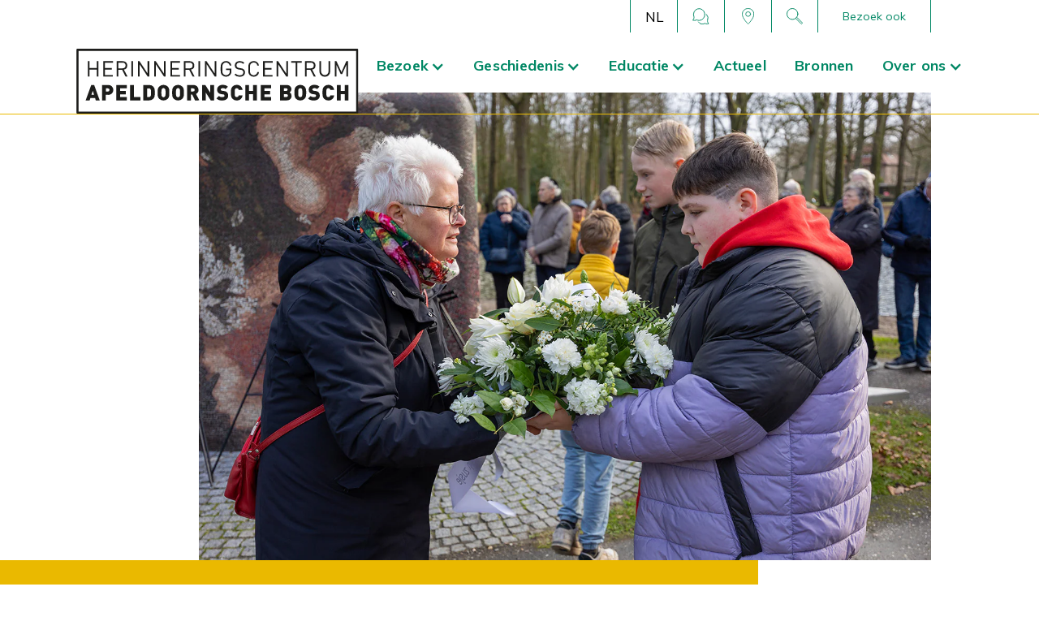

--- FILE ---
content_type: text/html; charset=utf-8
request_url: https://www.apeldoornschebosch.nl/nieuws/de-herdenking-in-beeld-2024
body_size: 7368
content:
<!DOCTYPE html><!-- Last Published: Fri Jan 23 2026 07:56:57 GMT+0000 (Coordinated Universal Time) --><html data-wf-domain="www.apeldoornschebosch.nl" data-wf-page="622b0358dc8e8435dd2db1e3" data-wf-site="5dfa336cbfe8d02a397f91a5" data-wf-collection="622b0358dc8e846bed2db19a" data-wf-item-slug="de-herdenking-in-beeld-2024"><head><meta charset="utf-8"/><title>Herinneringscentrum Apeldoornsche Bosch - Nieuws - De herdenking in beeld 2024</title><meta content="Fotograaf Rob Voss maakte een beeldimpressie van de Herdenking op 22 januari 2024." name="description"/><meta content="Herinneringscentrum Apeldoornsche Bosch - Nieuws - De herdenking in beeld 2024" property="og:title"/><meta content="Fotograaf Rob Voss maakte een beeldimpressie van de Herdenking op 22 januari 2024." property="og:description"/><meta content="https://cdn.prod.website-files.com/5e21a85dae731c5adcd4c39d/65b8012fe08b5c025425ccbc_Hero_RobVossFoto%20AB%2019.webp" property="og:image"/><meta content="Herinneringscentrum Apeldoornsche Bosch - Nieuws - De herdenking in beeld 2024" property="twitter:title"/><meta content="Fotograaf Rob Voss maakte een beeldimpressie van de Herdenking op 22 januari 2024." property="twitter:description"/><meta content="https://cdn.prod.website-files.com/5e21a85dae731c5adcd4c39d/65b8012fe08b5c025425ccbc_Hero_RobVossFoto%20AB%2019.webp" property="twitter:image"/><meta property="og:type" content="website"/><meta content="summary_large_image" name="twitter:card"/><meta content="width=device-width, initial-scale=1" name="viewport"/><link href="https://cdn.prod.website-files.com/5dfa336cbfe8d02a397f91a5/css/het-apeldoornsche-bosch.shared.e9df870ce.min.css" rel="stylesheet" type="text/css" integrity="sha384-6d+HDO4us7WyxhW0smekfOplykI6RL9OthWrqBQkIiA1mDPOxwv1oVe/Fk+4jW+d" crossorigin="anonymous"/><link href="https://fonts.googleapis.com" rel="preconnect"/><link href="https://fonts.gstatic.com" rel="preconnect" crossorigin="anonymous"/><script src="https://ajax.googleapis.com/ajax/libs/webfont/1.6.26/webfont.js" type="text/javascript"></script><script type="text/javascript">WebFont.load({  google: {    families: ["Montserrat:100,100italic,200,200italic,300,300italic,400,400italic,500,500italic,600,600italic,700,700italic,800,800italic,900,900italic","Roboto:regular,italic,500,700","Muli:regular,600,700,italic,600italic,700italic"]  }});</script><script type="text/javascript">!function(o,c){var n=c.documentElement,t=" w-mod-";n.className+=t+"js",("ontouchstart"in o||o.DocumentTouch&&c instanceof DocumentTouch)&&(n.className+=t+"touch")}(window,document);</script><link href="https://cdn.prod.website-files.com/5dfa336cbfe8d02a397f91a5/5e29a38e9a482e2abfcf53ec_favicon.png" rel="shortcut icon" type="image/x-icon"/><link href="https://cdn.prod.website-files.com/5dfa336cbfe8d02a397f91a5/5e29a3939a482e5c9bcf53fa_Webclip.png" rel="apple-touch-icon"/><!-- Google tag (gtag.js) -->
<script async src="https://www.googletagmanager.com/gtag/js?id=G-MG27M163XR"></script>
<script>
  window.dataLayer = window.dataLayer || [];
  function gtag(){dataLayer.push(arguments);}
  gtag('js', new Date());

  gtag('config', 'G-MG27M163XR');
</script></head><body class="body-1"><div id="openingstijden-2" class="section-secundair-menu"><div class="container_1366 secundairmenu"><div class="button-sm first"><div data-delay="0" data-hover="true" class="w-dropdown"><div class="dropdown-secundairmenu w-dropdown-toggle"><div>NL</div></div><nav class="dropdown-list-3 en w-dropdown-list"><a href="/en/home" class="dropdownlink-secundairmenu w-dropdown-link">EN</a><a href="/du/home" class="dropdownlink-secundairmenu w-dropdown-link">DU</a></nav></div></div><a data-w-id="7cd3c217-cb5c-a747-d66c-722ea12aab82" href="/praktisch#contact" class="button-sm w-inline-block"><img src="https://cdn.prod.website-files.com/5dfa336cbfe8d02a397f91a5/5e1721c58031d007430d9a71_Contact%20icon.svg" alt="Contact" class="img-sm"/><div class="text-secundair-menu">contact</div></a><a data-w-id="7cd3c217-cb5c-a747-d66c-722ea12aab86" href="/praktisch#locatie-en-route" class="button-sm w-inline-block"><img src="https://cdn.prod.website-files.com/5dfa336cbfe8d02a397f91a5/5e17220c10a1f540d3f70c1a_Route%20icon.svg" alt="Locatie en route" class="img-sm"/><div class="text-secundair-menu">route</div></a><a data-w-id="7cd3c217-cb5c-a747-d66c-722ea12aab8a" href="#" class="button-sm last w-inline-block"><div class="text-secundair-menu">zoek</div><img src="https://cdn.prod.website-files.com/5dfa336cbfe8d02a397f91a5/5e17226cfb9c03b6061456bb_Zoek%20icon.svg" alt="Zoek in de site" class="img-sm"/></a><div data-w-id="b3c826d7-bd5d-929b-24bf-db0f0bf9f730" class="button-sm-bezoek-ook last"><div data-delay="0" data-hover="true" class="w-dropdown"><div class="dropdown-secundairmenu-2 w-dropdown-toggle"><div class="text-block-6">Bezoek ook</div></div><nav class="dropdown-list-4 en w-dropdown-list"><a href="https://www.gedenkstenen-apeldoorn.nl/" target="_blank" class="dropdownlink-secundairmenu-2 first w-dropdown-link">Gedenkstenen Joods Apeldoorn</a><a href="https://www.apeldoornendeoorlog.nl" target="_blank" class="dropdownlink-secundairmenu-2 first w-dropdown-link">Apeldoorn en de oorlog</a><a href="https://www.beladengeschiedenis-apeldoorn.nl" target="_blank" class="dropdownlink-secundairmenu-2 w-dropdown-link">Beladen geschiedenis Apeldoorn</a></nav></div></div></div></div><div class="section-menu"><div class="wrapper-menu"><div data-animation="over-right" class="navbar w-nav" data-easing2="ease" data-easing="ease" data-collapse="medium" data-w-id="470e0728-485d-1438-397e-60efd30a8176" role="banner" data-duration="400" data-doc-height="1"><a href="/" class="brand w-nav-brand"><img src="https://cdn.prod.website-files.com/5dfa336cbfe8d02a397f91a5/5e1723ae6e07ea4f398f56de_Logo%20HAB.svg" alt="" class="mg-logo"/></a><nav role="navigation" class="nav-menu w-nav-menu"><div data-delay="0" data-hover="true" class="w-dropdown"><div class="nav-link w-dropdown-toggle"><div class="icon-dropdown w-icon-dropdown-toggle"></div><div class="text-block-5">Bezoek</div></div><nav class="dropdown-list-2 w-dropdown-list"><a href="/herinneringscentrum" class="dropdown-link w-dropdown-link">Herinneringscentrum</a><a href="/panelenroute-audiotour" class="dropdown-link w-dropdown-link">Panelenroute en audiotour</a><a href="/praktisch#openingstijden" class="dropdown-link w-dropdown-link">Openingstijden en locatie</a><a href="/interessant-in-de-regio" class="dropdown-link last w-dropdown-link">Interessant in de regio</a></nav></div><div data-delay="0" data-hover="true" class="w-dropdown"><div class="nav-link w-dropdown-toggle"><div class="icon-dropdown w-icon-dropdown-toggle"></div><div class="text-block-5">Geschiedenis</div></div><nav class="dropdown-list-2 w-dropdown-list"><a href="/geschiedenis-de-plek" class="dropdown-link w-dropdown-link">De plek</a><a href="/geschiedenis-tijdens-de-oorlog" class="dropdown-link w-dropdown-link">Tijdens de oorlog</a><a href="/geschiedenis-documentaire" class="dropdown-link w-dropdown-link">Documentaire</a><a href="/in-memoria" class="dropdown-link last w-dropdown-link">In memoria</a></nav></div><div data-delay="0" data-hover="true" class="w-dropdown"><div class="nav-link w-dropdown-toggle"><div class="icon-dropdown w-icon-dropdown-toggle"></div><div class="text-block-5">Educatie</div></div><nav class="dropdown-list-2 w-dropdown-list"><a href="/educatie-programmas" class="dropdown-link w-dropdown-link">Programma&#x27;s</a><a href="/educatie-primair-onderwijs" class="dropdown-link w-dropdown-link">Primair onderwijs</a><a href="/educatie-hannas-reis" class="dropdown-link w-dropdown-link">Hanna&#x27;s reis</a><a href="/uitgave-joods-erfgoed" class="dropdown-link w-dropdown-link">Uitgave Joods Erfgoed</a><a href="/educatie-voortgezet-onderwijs" class="dropdown-link w-dropdown-link">Voortgezet onderwijs</a><a href="/educatie-mbo" class="dropdown-link w-dropdown-link">MBO</a><a href="/educatie-hbo-en-wo" class="dropdown-link w-dropdown-link">HBO en WO</a><a href="/spreekbeurten" class="dropdown-link last w-dropdown-link">Spreekbeurten</a></nav></div><a href="/actueel" class="nav-link w-nav-link">Actueel</a><a href="/bronnen" class="nav-link w-nav-link">Bronnen</a><div data-delay="0" data-hover="true" class="w-dropdown"><div class="nav-link w-dropdown-toggle"><div class="icon-dropdown w-icon-dropdown-toggle"></div><div>Over ons</div></div><nav class="dropdown-list-right w-dropdown-list"><a href="/missie-en-visie" class="dropdown-link right w-dropdown-link">Missie en visie</a><a href="/bestuur-en-raad-van-inspiratie" class="dropdown-link right w-dropdown-link">Bestuur en Raad van inspiratie</a><a href="/comite-herdenking" class="dropdown-link right w-dropdown-link">Comité Herdenking</a><a href="/partners" class="dropdown-link right w-dropdown-link">Partners</a><a href="/steun-ons" class="dropdown-link right w-dropdown-link">Steun ons!</a><a href="/jaarverslagen" class="dropdown-link right w-dropdown-link">Jaarverslagen</a><a href="/nieuwsbrieven-archief" class="dropdown-link right w-dropdown-link">Nieuwsbrieven archief</a><a href="/praktisch#contact" class="dropdown-link right last w-dropdown-link">Contact</a></nav></div></nav><div class="menu-button w-nav-button"><div data-is-ix2-target="1" class="nav-icon" data-w-id="ffb4a69f-d002-8de8-d2cb-5f4f96bbc350" data-animation-type="lottie" data-src="https://cdn.prod.website-files.com/5dfa336cbfe8d02a397f91a5/5e296867ff92074d999840d3_lottieflow-menu-nav-06-008764-easey.json" data-loop="0" data-direction="1" data-autoplay="0" data-renderer="svg" data-default-duration="2.36" data-duration="0"></div></div></div></div></div><div class="section-hero"><div class="container_1366 hero"><div class="wrapper-zijtitel nieuws"><p class="paragraph-3">nieuws</p></div><div data-delay="4000" data-animation="cross" class="slider w-slider" data-autoplay="true" data-easing="ease" data-hide-arrows="false" data-disable-swipe="false" data-autoplay-limit="0" data-nav-spacing="5" data-duration="1000" data-infinite="true"><div class="w-slider-mask"><div class="w-slide"><img alt="De herdenking in beeld 2024" src="https://cdn.prod.website-files.com/5e21a85dae731c5adcd4c39d/65b8012fe08b5c025425ccbc_Hero_RobVossFoto%20AB%2019.webp" class="img-slide"/></div></div><div class="left-arrow w-slider-arrow-left"><div class="w-icon-slider-left"></div></div><div class="right-arrow w-slider-arrow-right"><div class="w-icon-slider-right"></div></div><div class="slide-nav hidden w-slider-nav"></div></div></div><div class="bgr-geel"></div></div><div class="section-content"><div class="container_1366 content"><div class="wrapper-content"><h1 class="h1-nieuwsdetail dynamisch">De herdenking in beeld 2024</h1><div class="rt-inleiding dynamisch w-richtext"><p>Fotograaf Rob Voss maakte een beeldimpressie van de Herdenking op 22 januari 2024. U kunt de impressie hier bekijken. Op de foto’s ziet u ook de leerlingen van CSO de Prinsenhof en de Koninklijke Scholengemeenschap Apeldoorn die tijdens de herdenkingen zelfgeschreven gedichten voordroegen.</p></div><div class="rt-body w-richtext"><figure style="max-width:900pxpx" class="w-richtext-align-fullwidth w-richtext-figure-type-image"><div><img src="https://cdn.prod.website-files.com/5e21a85dae731c5adcd4c39d/65b7fd8437a6643ece177339_RobVossFoto%20AB%2001.webp" loading="lazy" alt=""/></div></figure><figure style="max-width:900pxpx" class="w-richtext-align-fullwidth w-richtext-figure-type-image"><div><img src="https://cdn.prod.website-files.com/5e21a85dae731c5adcd4c39d/65b7fdb0a083c8d63f1ce6ee_RobVossFoto%20AB%2002.webp" loading="lazy" alt=""/></div></figure><figure style="max-width:900pxpx" class="w-richtext-align-fullwidth w-richtext-figure-type-image"><div><img src="https://cdn.prod.website-files.com/5e21a85dae731c5adcd4c39d/65b7fdbe61892487cf16140e_RobVossFoto%20AB%2003.webp" loading="lazy" alt=""/></div></figure><figure style="max-width:900pxpx" class="w-richtext-align-fullwidth w-richtext-figure-type-image"><div><img src="https://cdn.prod.website-files.com/5e21a85dae731c5adcd4c39d/65b7fdd0f8a2ae4c77ad6eb7_RobVossFoto%20AB%2004.webp" loading="lazy" alt=""/></div></figure><figure style="max-width:900pxpx" class="w-richtext-align-fullwidth w-richtext-figure-type-image"><div><img src="https://cdn.prod.website-files.com/5e21a85dae731c5adcd4c39d/65b7fdf953c2928e9b4a03e8_RobVossFoto%20AB%2006.webp" loading="lazy" alt=""/></div></figure><figure style="max-width:900pxpx" class="w-richtext-align-fullwidth w-richtext-figure-type-image"><div><img src="https://cdn.prod.website-files.com/5e21a85dae731c5adcd4c39d/65b7fe114bf0fdffc897b6c8_RobVossFoto%20AB%2008.webp" loading="lazy" alt=""/></div></figure><figure style="max-width:900pxpx" class="w-richtext-align-fullwidth w-richtext-figure-type-image"><div><img src="https://cdn.prod.website-files.com/5e21a85dae731c5adcd4c39d/65b7fe22b439b6f6fdcb59a7_RobVossFoto%20AB%2009.webp" loading="lazy" alt=""/></div></figure><figure style="max-width:900pxpx" class="w-richtext-align-fullwidth w-richtext-figure-type-image"><div><img src="https://cdn.prod.website-files.com/5e21a85dae731c5adcd4c39d/65b7fe34301c7f032e71005e_RobVossFoto%20AB%2010.webp" loading="lazy" alt=""/></div></figure><figure style="max-width:900pxpx" class="w-richtext-align-fullwidth w-richtext-figure-type-image"><div><img src="https://cdn.prod.website-files.com/5e21a85dae731c5adcd4c39d/65b7fe43d98e08e2a5c529b2_RobVossFoto%20AB%2011.webp" loading="lazy" alt=""/></div></figure><figure style="max-width:900pxpx" class="w-richtext-align-fullwidth w-richtext-figure-type-image"><div><img src="https://cdn.prod.website-files.com/5e21a85dae731c5adcd4c39d/65b7fe525f9ea58e4d9c5231_RobVossFoto%20AB%2012.webp" loading="lazy" alt=""/></div></figure><figure style="max-width:900pxpx" class="w-richtext-align-fullwidth w-richtext-figure-type-image"><div><img src="https://cdn.prod.website-files.com/5e21a85dae731c5adcd4c39d/65b7fe61df1d32720b561d90_RobVossFoto%20AB%2013.webp" loading="lazy" alt=""/></div></figure><figure style="max-width:900pxpx" class="w-richtext-align-fullwidth w-richtext-figure-type-image"><div><img src="https://cdn.prod.website-files.com/5e21a85dae731c5adcd4c39d/65b7fe71dbe743c5086c3058_RobVossFoto%20AB%2014.webp" loading="lazy" alt=""/></div></figure><figure style="max-width:900pxpx" class="w-richtext-align-fullwidth w-richtext-figure-type-image"><div><img src="https://cdn.prod.website-files.com/5e21a85dae731c5adcd4c39d/65b7fe80d98e08e2a5c54b43_RobVossFoto%20AB%2015.webp" loading="lazy" alt=""/></div></figure><figure style="max-width:900pxpx" class="w-richtext-align-fullwidth w-richtext-figure-type-image"><div><img src="https://cdn.prod.website-files.com/5e21a85dae731c5adcd4c39d/65b7fe8e9f3a0afb5c6e727a_RobVossFoto%20AB%2016.webp" loading="lazy" alt=""/></div></figure><figure style="max-width:900pxpx" class="w-richtext-align-fullwidth w-richtext-figure-type-image"><div><img src="https://cdn.prod.website-files.com/5e21a85dae731c5adcd4c39d/65b7fe9c2b837eadb3d50b2e_RobVossFoto%20AB%2017.webp" loading="lazy" alt=""/></div></figure><figure style="max-width:900pxpx" class="w-richtext-align-fullwidth w-richtext-figure-type-image"><div><img src="https://cdn.prod.website-files.com/5e21a85dae731c5adcd4c39d/65b7feaaf8a2ae4c77ae1c16_RobVossFoto%20AB%2018.webp" loading="lazy" alt=""/></div></figure><figure style="max-width:900pxpx" class="w-richtext-align-fullwidth w-richtext-figure-type-image"><div><img src="https://cdn.prod.website-files.com/5e21a85dae731c5adcd4c39d/65b7feb60633a1a56b700936_RobVossFoto%20AB%2019.webp" loading="lazy" alt=""/></div></figure><figure style="max-width:900pxpx" class="w-richtext-align-fullwidth w-richtext-figure-type-image"><div><img src="https://cdn.prod.website-files.com/5e21a85dae731c5adcd4c39d/65b7fec3edf961cad13232d0_RobVossFoto%20AB%2020.webp" loading="lazy" alt=""/></div></figure><figure style="max-width:900pxpx" class="w-richtext-align-fullwidth w-richtext-figure-type-image"><div><img src="https://cdn.prod.website-files.com/5e21a85dae731c5adcd4c39d/65b7fed4c975b6e0133ddfce_RobVossFoto%20AB%2021.webp" loading="lazy" alt=""/></div></figure><figure style="max-width:900pxpx" class="w-richtext-align-fullwidth w-richtext-figure-type-image"><div><img src="https://cdn.prod.website-files.com/5e21a85dae731c5adcd4c39d/65b7fee2004c8197e8aed7b7_RobVossFoto%20AB%2022.webp" loading="lazy" alt=""/></div></figure><figure style="max-width:900pxpx" class="w-richtext-align-fullwidth w-richtext-figure-type-image"><div><img src="https://cdn.prod.website-files.com/5e21a85dae731c5adcd4c39d/65b7fef800c539ddf3099775_RobVossFoto%20AB%2023.webp" loading="lazy" alt=""/></div></figure><figure style="max-width:900pxpx" class="w-richtext-align-fullwidth w-richtext-figure-type-image"><div><img src="https://cdn.prod.website-files.com/5e21a85dae731c5adcd4c39d/65b7ff04d48d8e3f56cd3345_RobVossFoto%20AB%2024.webp" loading="lazy" alt=""/></div></figure><figure style="max-width:900pxpx" class="w-richtext-align-fullwidth w-richtext-figure-type-image"><div><img src="https://cdn.prod.website-files.com/5e21a85dae731c5adcd4c39d/65b7ff1037a6643ece189f80_RobVossFoto%20AB%2025.webp" loading="lazy" alt=""/></div></figure><figure style="max-width:900pxpx" class="w-richtext-align-fullwidth w-richtext-figure-type-image"><div><img src="https://cdn.prod.website-files.com/5e21a85dae731c5adcd4c39d/65b7ff1e84698179041ff154_RobVossFoto%20AB%2027.webp" loading="lazy" alt=""/></div></figure><figure style="max-width:900pxpx" class="w-richtext-align-fullwidth w-richtext-figure-type-image"><div><img src="https://cdn.prod.website-files.com/5e21a85dae731c5adcd4c39d/65b7ff2e3ef89ac39d72e325_RobVossFoto%20AB%2028.webp" loading="lazy" alt=""/></div></figure><figure style="max-width:900pxpx" class="w-richtext-align-fullwidth w-richtext-figure-type-image"><div><img src="https://cdn.prod.website-files.com/5e21a85dae731c5adcd4c39d/65b7ff408b06776d380a5b4d_RobVossFoto%20AB%2029.webp" loading="lazy" alt=""/></div></figure><figure style="max-width:900pxpx" class="w-richtext-align-fullwidth w-richtext-figure-type-image"><div><img src="https://cdn.prod.website-files.com/5e21a85dae731c5adcd4c39d/65b7ff533a77c9100fe7f842_RobVossFoto%20AB%2030.webp" loading="lazy" alt=""/></div></figure><figure style="max-width:900pxpx" class="w-richtext-align-fullwidth w-richtext-figure-type-image"><div><img src="https://cdn.prod.website-files.com/5e21a85dae731c5adcd4c39d/65b7ff5d3a1e987d2aa86ffe_RobVossFoto%20AB%2031.webp" loading="lazy" alt=""/></div></figure><figure style="max-width:900pxpx" class="w-richtext-align-fullwidth w-richtext-figure-type-image"><div><img src="https://cdn.prod.website-files.com/5e21a85dae731c5adcd4c39d/65b7ff6e9853850dcf38cb9e_RobVossFoto%20AB%2032.webp" loading="lazy" alt=""/></div></figure><figure style="max-width:900pxpx" class="w-richtext-align-fullwidth w-richtext-figure-type-image"><div><img src="https://cdn.prod.website-files.com/5e21a85dae731c5adcd4c39d/65b7ff818b06776d380a867a_RobVossFoto%20AB%2033.webp" loading="lazy" alt=""/></div></figure><figure style="max-width:900pxpx" class="w-richtext-align-fullwidth w-richtext-figure-type-image"><div><img src="https://cdn.prod.website-files.com/5e21a85dae731c5adcd4c39d/65b7ff9369e254855dd1e327_RobVossFoto%20AB%2034.webp" loading="lazy" alt=""/></div></figure><figure style="max-width:900pxpx" class="w-richtext-align-fullwidth w-richtext-figure-type-image"><div><img src="https://cdn.prod.website-files.com/5e21a85dae731c5adcd4c39d/65b7ffa16bdd934e86fa37c0_RobVossFoto%20AB%2035.webp" loading="lazy" alt=""/></div></figure><figure style="max-width:900pxpx" class="w-richtext-align-fullwidth w-richtext-figure-type-image"><div><img src="https://cdn.prod.website-files.com/5e21a85dae731c5adcd4c39d/65b7ffb2deaec02cbfe2a43b_RobVossFoto%20AB%2036.webp" loading="lazy" alt=""/></div></figure><figure style="max-width:900pxpx" class="w-richtext-align-fullwidth w-richtext-figure-type-image"><div><img src="https://cdn.prod.website-files.com/5e21a85dae731c5adcd4c39d/65b7ffc2d2eda7bd0470d6ef_RobVossFoto%20AB%2037.webp" loading="lazy" alt=""/></div></figure><figure style="max-width:900pxpx" class="w-richtext-align-fullwidth w-richtext-figure-type-image"><div><img src="https://cdn.prod.website-files.com/5e21a85dae731c5adcd4c39d/65b7ffd274686c154ae85ee8_RobVossFoto%20AB%2038.webp" loading="lazy" alt=""/></div></figure><figure style="max-width:900pxpx" class="w-richtext-align-fullwidth w-richtext-figure-type-image"><div><img src="https://cdn.prod.website-files.com/5e21a85dae731c5adcd4c39d/65b7ffe5fd7202683157f7a5_RobVossFoto%20AB%2039.webp" loading="lazy" alt=""/></div></figure><figure style="max-width:900pxpx" class="w-richtext-align-fullwidth w-richtext-figure-type-image"><div><img src="https://cdn.prod.website-files.com/5e21a85dae731c5adcd4c39d/65b7fff349a922fb53a51b0a_RobVossFoto%20AB%2040.webp" loading="lazy" alt=""/></div></figure><figure style="max-width:900pxpx" class="w-richtext-align-fullwidth w-richtext-figure-type-image"><div><img src="https://cdn.prod.website-files.com/5e21a85dae731c5adcd4c39d/65b800086d3dbbc6d7131933_RobVossFoto%20AB%2041.webp" loading="lazy" alt=""/></div></figure><figure style="max-width:900pxpx" class="w-richtext-align-fullwidth w-richtext-figure-type-image"><div><img src="https://cdn.prod.website-files.com/5e21a85dae731c5adcd4c39d/65b8001a26dd45eb2315082a_RobVossFoto%20AB%2042.webp" loading="lazy" alt=""/></div></figure><figure style="max-width:900pxpx" class="w-richtext-align-fullwidth w-richtext-figure-type-image"><div><img src="https://cdn.prod.website-files.com/5e21a85dae731c5adcd4c39d/65b8002b49a922fb53a538ee_RobVossFoto%20AB%2043.webp" loading="lazy" alt=""/></div></figure><figure style="max-width:900pxpx" class="w-richtext-align-fullwidth w-richtext-figure-type-image"><div><img src="https://cdn.prod.website-files.com/5e21a85dae731c5adcd4c39d/65b800391a21aa6eb055c90e_RobVossFoto%20AB%2044.webp" loading="lazy" alt=""/></div></figure><figure style="max-width:900px" class="w-richtext-align-fullwidth w-richtext-figure-type-image"><div><img src="https://cdn.prod.website-files.com/5e21a85dae731c5adcd4c39d/65b8004ff3453196c316590b_RobVossFoto%20AB%2045.webp" loading="lazy" alt=""/></div></figure></div><a href="/actueel" class="button-terug w-inline-block"><div class="leesverder-text">terug naar overzicht</div><div class="lijn-terug"></div></a></div><div class="sidebar contentpagina"><div class="sticky-container"><a href="/praktisch" class="button-sidebar w-inline-block"><img src="https://cdn.prod.website-files.com/5dfa336cbfe8d02a397f91a5/5e1b20f06934591cb5ad9fe0_Klok%20icon%20wit.svg" alt="" class="img-button-sidebar"/><div class="button-sidebar-text">Openingstijden</div></a><a href="/praktisch#locatie-en-route" class="button-sidebar w-inline-block"><img src="https://cdn.prod.website-files.com/5dfa336cbfe8d02a397f91a5/5e1b41d769345911a3ae793b_Route%20icon%20wit.svg" alt="" class="img-button-sidebar"/><div class="button-sidebar-text">Locatie en route</div></a><a href="/praktisch#contact" class="button-sidebar w-inline-block"><img src="https://cdn.prod.website-files.com/5dfa336cbfe8d02a397f91a5/5e1b4cd5a7d3a2e0a1366c0f_Contact%20icon%20wit.svg" alt="" class="img-button-sidebar"/><div class="button-sidebar-text">Contact</div></a></div></div></div><div class="bg-white nieuwsdetail"></div></div><section data-w-id="e5d0463b-8c2d-a719-7128-bef5d05ad1e1" class="section-steun-ons"><div class="container_1366 steun-ons-cta"><div class="wrapper-slider-tekst"><div data-delay="4000" data-animation="cross" class="slider-steun-ons w-slider" data-autoplay="true" data-easing="ease" data-hide-arrows="false" data-disable-swipe="true" data-autoplay-limit="0" data-nav-spacing="3" data-duration="1000" data-infinite="true"><div class="mask w-slider-mask"><div class="w-slide"><img src="https://cdn.prod.website-files.com/5dfa336cbfe8d02a397f91a5/623b17b5357bc12d0b3ba162_steunons01.jpg" loading="lazy" alt="" class="image-2"/></div><div class="w-slide"><img src="https://cdn.prod.website-files.com/5dfa336cbfe8d02a397f91a5/623b17b61449ab4688d97029_steunons02.jpg" loading="lazy" alt=""/></div><div class="w-slide"><img src="https://cdn.prod.website-files.com/5dfa336cbfe8d02a397f91a5/623b17b6e77ec010a0a6db30_steunons03.jpg" loading="lazy" alt=""/></div><div class="w-slide"><img src="https://cdn.prod.website-files.com/5dfa336cbfe8d02a397f91a5/623b17b581235caab5888f57_steunons04.jpg" loading="lazy" alt=""/></div></div><div class="left-arrow-2 w-slider-arrow-left"><div class="w-icon-slider-left"></div></div><div class="right-arrow-3 w-slider-arrow-right"><div class="w-icon-slider-right"></div></div><div class="slide-nav-3 w-slider-nav"></div></div><div class="wrapper-tekst-steunons"><h2 class="h2-steun-ons">Steun ons!</h2><p class="tekst-steun-ons">Herinneringscentrum Apeldoornsche Bosch vertelt het verhaal van en over mensen. Met een naam, een gezicht en uit een gezin. Die verhalen willen we blijven vertellen. Nu en in de toekomst. Daar hebben we uw hulp bij nodig.</p></div></div><div class="wrapper-button-steunons"><a data-w-id="e5d0463b-8c2d-a719-7128-bef5d05ad1f9" href="/steun-ons#intro" class="button-sidebar w-inline-block"><img src="https://cdn.prod.website-files.com/5dfa336cbfe8d02a397f91a5/623b10f7d3a219691cfa197d_Steunons_icon_1.svg" alt="" class="img-button-sidebar"/><div class="button-sidebar-text">Doe een donatie</div></a></div></div></section><div class="section-footer"><div class="container_1366 footer"><div class="footer-left"><h2 class="h2-footer">Deel deze pagina</h2><div id="Projecten-op-de-kaart" class="div-deel-icons"><div class="link-block-delen"><div class="share fb w-embed"><a class="share fb" href="https://www.facebook.com/sharer/sharer.php?u=&t=" title="Share on Facebook" target="_blank" onclick="window.open('https://www.facebook.com/sharer/sharer.php?u=' + encodeURIComponent(document.URL) + '&t=' + encodeURIComponent(document.URL)); return false;">
</a></div></div><div class="link-block-delen"><div class="share tw w-embed"><a class="share tw" href="https://twitter.com/intent/tweet?" target="_blank" title="Tweet" onclick="window.open('https://twitter.com/intent/tweet?text=%20Kijk%20wat%20interessant!%20' + encodeURIComponent(document.title) + ':%20 ' + encodeURIComponent(document.URL)); return false;"></a></div></div><div class="link-block-delen"><div class="share wa w-embed"><a class="share wa" href="whatsapp://send?text=" title="Share On Whatsapp" onclick="window.open('whatsapp://send?text=%20Kijk%20eens%20wat%20interessant!%20-%20' + encodeURIComponent(document.URL)); return false;"></a></div></div><a href="mailto:mailadres" class="link-block-delen w-inline-block"><img src="https://cdn.prod.website-files.com/5dfa336cbfe8d02a397f91a5/5e1c8f7f6934595cc8b86151_E-mail%20groen.svg" alt="Deel via e-mail" class="img-deel-icon email"/></a></div><a href="/colofon" class="link-footer">Colofon</a><a href="https://www.apeldoornschebosch.nl/sitemap.xml" target="_blank" class="link-footer">Sitemap</a><a href="/cookies-en-privacy" class="link-footer">Cookies &amp; Privacy</a><a href="/proclaimer" class="link-footer">Proclaimer</a><a href="/" class="logo-footer w-inline-block"><img src="https://cdn.prod.website-files.com/5dfa336cbfe8d02a397f91a5/5e1c842cb320eba23607c53a_Logo%20HAB%20groen.svg" alt=""/></a><div class="wrapper-erfgoed"><img src="https://cdn.prod.website-files.com/5dfa336cbfe8d02a397f91a5/5e7b548d84e04f938371c199_Erfgoedplatform_1.png" sizes="240px" srcset="https://cdn.prod.website-files.com/5dfa336cbfe8d02a397f91a5/5e7b548d84e04f938371c199_Erfgoedplatform_1-p-500.png 500w, https://cdn.prod.website-files.com/5dfa336cbfe8d02a397f91a5/5e7b548d84e04f938371c199_Erfgoedplatform_1-p-800.png 800w, https://cdn.prod.website-files.com/5dfa336cbfe8d02a397f91a5/5e7b548d84e04f938371c199_Erfgoedplatform_1.png 1258w" alt=""/><div class="erfgoed-bijschrift">Stichting Apeldoornsche Bosch maakt deel uit van <a href="http://www.erfgoedplatformapeldoorn.nl/" target="_blank" class="link-checkbox">Erfgoedplatform Apeldoorn</a></div></div><div class="copyright-mobile">© Copyright Stichting Het Apeldoornsche Bosch - 2020</div></div><div id="blijf-op-de-hoogte" class="footer-right"><h2 class="h2-footer">Blijf op de hoogte</h2><p class="inleiding-blijf-op-hoogte">Blijf op de hoogte en ontvang het laatste nieuws over onze tentoonstellingen, activiteiten en collecties. Je mailadres wordt alleen gebruikt voor het versturen van deze nieuwsbrief.</p><div class="w-form"><form id="wf-form-Aanmelding-nieuwsbrief" name="wf-form-Aanmelding-nieuwsbrief" data-name="Aanmelding nieuwsbrief" redirect="/bedankt-voor-je-aanmelding" data-redirect="/bedankt-voor-je-aanmelding" method="get" class="form-2 w-clearfix" data-wf-page-id="622b0358dc8e8435dd2db1e3" data-wf-element-id="6255f93b-b76b-39fb-0290-e6a494c3ba9a" data-turnstile-sitekey="0x4AAAAAAAQTptj2So4dx43e"><input class="text-field-footerform _1 w-input" maxlength="256" name="Naam" data-name="Naam" placeholder="Naam" type="text" id="Naam" required=""/><input class="text-field-footerform w-input" maxlength="256" name="Emailadres" data-name="Emailadres" placeholder="E-mailadres" type="email" id="Emailadres" required=""/><input type="submit" data-wait="Momentje a.u.b." class="button-verzend w-button" value="Verzend"/><label class="w-checkbox checkbox-field"><div class="w-checkbox-input w-checkbox-input--inputType-custom checkbox"></div><input type="checkbox" name="Akkoord-met-privacy" id="Akkoord met privacy" data-name="Akkoord met privacy" required="" style="opacity:0;position:absolute;z-index:-1"/><span for="Akkoord-met-privacy" class="checkbox-label-2 w-form-label">Ik ga akkoord met <a href="/cookies-en-privacy" class="link-checkbox">privacyverklaring</a></span></label></form><div class="success-message w-form-done"><div class="text-block-4">Bedankt! We hebben je aanmelding ontvangen.</div></div><div class="error-message w-form-fail"><div>Er ging iets fout helaas... Wil je het nog een keer proberen?</div></div></div><div class="copyright">© Copyright Stichting Het Apeldoornsche Bosch - 2020</div></div></div></div><div class="wrapper-search"><div class="container_1366 zoeken"><form action="/search" class="search w-clearfix w-form"><input class="searchfield w-input" autofocus="true" maxlength="256" name="query" placeholder="Wat zoek je?" type="search" id="search" required=""/><input type="submit" class="button-zoek w-button" value="Zoek"/></form><a href="#" class="sluit-zoekvenster w-inline-block"><div data-w-id="522d5b5f-e9c1-7c6d-27a4-b3881d3be74a" data-is-ix2-target="1" class="nav-icon lottie-animation sluitkruis" data-animation-type="lottie" data-src="https://cdn.prod.website-files.com/5dfa336cbfe8d02a397f91a5/5e296867ff92074d999840d3_lottieflow-menu-nav-06-008764-easey.json" data-loop="0" data-direction="1" data-autoplay="0" data-renderer="svg" data-default-duration="2.36" data-duration="0" data-ix2-initial-state="0"></div><div class="text-sluit">sluit</div></a></div></div><div class="slider-nav-color w-embed"><style> .w-slider-dot { background: #ffffff; } .w-slider-dot.w-active { background: #eab900; } </style></div><div class="turn-device w-hidden-main w-hidden-medium w-hidden-tiny"><div class="div-block-9"><img src="https://cdn.prod.website-files.com/5b1e7dcc32996803cc2b62f5/5b4ddd298ebe67715bf836c0_turn_device.svg" alt="" class="img-turn-device"/><h2 class="h2-white">Draai je telefoon <br/>voor de beste beleving</h2></div></div><script src="https://d3e54v103j8qbb.cloudfront.net/js/jquery-3.5.1.min.dc5e7f18c8.js?site=5dfa336cbfe8d02a397f91a5" type="text/javascript" integrity="sha256-9/aliU8dGd2tb6OSsuzixeV4y/faTqgFtohetphbbj0=" crossorigin="anonymous"></script><script src="https://cdn.prod.website-files.com/5dfa336cbfe8d02a397f91a5/js/het-apeldoornsche-bosch.schunk.e0c428ff9737f919.js" type="text/javascript" integrity="sha384-ar82P9eriV3WGOD8Lkag3kPxxkFE9GSaSPalaC0MRlR/5aACGoFQNfyqt0dNuYvt" crossorigin="anonymous"></script><script src="https://cdn.prod.website-files.com/5dfa336cbfe8d02a397f91a5/js/het-apeldoornsche-bosch.schunk.9dab6b42d5a6598e.js" type="text/javascript" integrity="sha384-NDf+8gzSmAHc9XCcbu+8ENRpOuQTlUw6G0guCvNojVfEXbLsY5YHOH4Km1degaWf" crossorigin="anonymous"></script><script src="https://cdn.prod.website-files.com/5dfa336cbfe8d02a397f91a5/js/het-apeldoornsche-bosch.b4a073f6.c91daf95109c2f6d.js" type="text/javascript" integrity="sha384-iB3BgdlmQP8tKpo3q8K4+iFl1GYZujMBjKSAv9i1H6HpZ+ZMC4fpVja0ydjUpKis" crossorigin="anonymous"></script><script src="https://cdn.jsdelivr.net/npm/udesly-wf-cookie-bar@1.0.1/udesly-wf-cookie-bar.js"></script>
</body></html>

--- FILE ---
content_type: text/css
request_url: https://cdn.prod.website-files.com/5dfa336cbfe8d02a397f91a5/css/het-apeldoornsche-bosch.shared.e9df870ce.min.css
body_size: 20377
content:
html{-webkit-text-size-adjust:100%;-ms-text-size-adjust:100%;font-family:sans-serif}body{margin:0}article,aside,details,figcaption,figure,footer,header,hgroup,main,menu,nav,section,summary{display:block}audio,canvas,progress,video{vertical-align:baseline;display:inline-block}audio:not([controls]){height:0;display:none}[hidden],template{display:none}a{background-color:#0000}a:active,a:hover{outline:0}abbr[title]{border-bottom:1px dotted}b,strong{font-weight:700}dfn{font-style:italic}h1{margin:.67em 0;font-size:2em}mark{color:#000;background:#ff0}small{font-size:80%}sub,sup{vertical-align:baseline;font-size:75%;line-height:0;position:relative}sup{top:-.5em}sub{bottom:-.25em}img{border:0}svg:not(:root){overflow:hidden}hr{box-sizing:content-box;height:0}pre{overflow:auto}code,kbd,pre,samp{font-family:monospace;font-size:1em}button,input,optgroup,select,textarea{color:inherit;font:inherit;margin:0}button{overflow:visible}button,select{text-transform:none}button,html input[type=button],input[type=reset]{-webkit-appearance:button;cursor:pointer}button[disabled],html input[disabled]{cursor:default}button::-moz-focus-inner,input::-moz-focus-inner{border:0;padding:0}input{line-height:normal}input[type=checkbox],input[type=radio]{box-sizing:border-box;padding:0}input[type=number]::-webkit-inner-spin-button,input[type=number]::-webkit-outer-spin-button{height:auto}input[type=search]{-webkit-appearance:none}input[type=search]::-webkit-search-cancel-button,input[type=search]::-webkit-search-decoration{-webkit-appearance:none}legend{border:0;padding:0}textarea{overflow:auto}optgroup{font-weight:700}table{border-collapse:collapse;border-spacing:0}td,th{padding:0}@font-face{font-family:webflow-icons;src:url([data-uri])format("truetype");font-weight:400;font-style:normal}[class^=w-icon-],[class*=\ w-icon-]{speak:none;font-variant:normal;text-transform:none;-webkit-font-smoothing:antialiased;-moz-osx-font-smoothing:grayscale;font-style:normal;font-weight:400;line-height:1;font-family:webflow-icons!important}.w-icon-slider-right:before{content:""}.w-icon-slider-left:before{content:""}.w-icon-nav-menu:before{content:""}.w-icon-arrow-down:before,.w-icon-dropdown-toggle:before{content:""}.w-icon-file-upload-remove:before{content:""}.w-icon-file-upload-icon:before{content:""}*{box-sizing:border-box}html{height:100%}body{color:#333;background-color:#fff;min-height:100%;margin:0;font-family:Arial,sans-serif;font-size:14px;line-height:20px}img{vertical-align:middle;max-width:100%;display:inline-block}html.w-mod-touch *{background-attachment:scroll!important}.w-block{display:block}.w-inline-block{max-width:100%;display:inline-block}.w-clearfix:before,.w-clearfix:after{content:" ";grid-area:1/1/2/2;display:table}.w-clearfix:after{clear:both}.w-hidden{display:none}.w-button{color:#fff;line-height:inherit;cursor:pointer;background-color:#3898ec;border:0;border-radius:0;padding:9px 15px;text-decoration:none;display:inline-block}input.w-button{-webkit-appearance:button}html[data-w-dynpage] [data-w-cloak]{color:#0000!important}.w-code-block{margin:unset}pre.w-code-block code{all:inherit}.w-optimization{display:contents}.w-webflow-badge,.w-webflow-badge>img{box-sizing:unset;width:unset;height:unset;max-height:unset;max-width:unset;min-height:unset;min-width:unset;margin:unset;padding:unset;float:unset;clear:unset;border:unset;border-radius:unset;background:unset;background-image:unset;background-position:unset;background-size:unset;background-repeat:unset;background-origin:unset;background-clip:unset;background-attachment:unset;background-color:unset;box-shadow:unset;transform:unset;direction:unset;font-family:unset;font-weight:unset;color:unset;font-size:unset;line-height:unset;font-style:unset;font-variant:unset;text-align:unset;letter-spacing:unset;-webkit-text-decoration:unset;text-decoration:unset;text-indent:unset;text-transform:unset;list-style-type:unset;text-shadow:unset;vertical-align:unset;cursor:unset;white-space:unset;word-break:unset;word-spacing:unset;word-wrap:unset;transition:unset}.w-webflow-badge{white-space:nowrap;cursor:pointer;box-shadow:0 0 0 1px #0000001a,0 1px 3px #0000001a;visibility:visible!important;opacity:1!important;z-index:2147483647!important;color:#aaadb0!important;overflow:unset!important;background-color:#fff!important;border-radius:3px!important;width:auto!important;height:auto!important;margin:0!important;padding:6px!important;font-size:12px!important;line-height:14px!important;text-decoration:none!important;display:inline-block!important;position:fixed!important;inset:auto 12px 12px auto!important;transform:none!important}.w-webflow-badge>img{position:unset;visibility:unset!important;opacity:1!important;vertical-align:middle!important;display:inline-block!important}h1,h2,h3,h4,h5,h6{margin-bottom:10px;font-weight:700}h1{margin-top:20px;font-size:38px;line-height:44px}h2{margin-top:20px;font-size:32px;line-height:36px}h3{margin-top:20px;font-size:24px;line-height:30px}h4{margin-top:10px;font-size:18px;line-height:24px}h5{margin-top:10px;font-size:14px;line-height:20px}h6{margin-top:10px;font-size:12px;line-height:18px}p{margin-top:0;margin-bottom:10px}blockquote{border-left:5px solid #e2e2e2;margin:0 0 10px;padding:10px 20px;font-size:18px;line-height:22px}figure{margin:0 0 10px}ul,ol{margin-top:0;margin-bottom:10px;padding-left:40px}.w-list-unstyled{padding-left:0;list-style:none}.w-embed:before,.w-embed:after{content:" ";grid-area:1/1/2/2;display:table}.w-embed:after{clear:both}.w-video{width:100%;padding:0;position:relative}.w-video iframe,.w-video object,.w-video embed{border:none;width:100%;height:100%;position:absolute;top:0;left:0}fieldset{border:0;margin:0;padding:0}button,[type=button],[type=reset]{cursor:pointer;-webkit-appearance:button;border:0}.w-form{margin:0 0 15px}.w-form-done{text-align:center;background-color:#ddd;padding:20px;display:none}.w-form-fail{background-color:#ffdede;margin-top:10px;padding:10px;display:none}label{margin-bottom:5px;font-weight:700;display:block}.w-input,.w-select{color:#333;vertical-align:middle;background-color:#fff;border:1px solid #ccc;width:100%;height:38px;margin-bottom:10px;padding:8px 12px;font-size:14px;line-height:1.42857;display:block}.w-input::placeholder,.w-select::placeholder{color:#999}.w-input:focus,.w-select:focus{border-color:#3898ec;outline:0}.w-input[disabled],.w-select[disabled],.w-input[readonly],.w-select[readonly],fieldset[disabled] .w-input,fieldset[disabled] .w-select{cursor:not-allowed}.w-input[disabled]:not(.w-input-disabled),.w-select[disabled]:not(.w-input-disabled),.w-input[readonly],.w-select[readonly],fieldset[disabled]:not(.w-input-disabled) .w-input,fieldset[disabled]:not(.w-input-disabled) .w-select{background-color:#eee}textarea.w-input,textarea.w-select{height:auto}.w-select{background-color:#f3f3f3}.w-select[multiple]{height:auto}.w-form-label{cursor:pointer;margin-bottom:0;font-weight:400;display:inline-block}.w-radio{margin-bottom:5px;padding-left:20px;display:block}.w-radio:before,.w-radio:after{content:" ";grid-area:1/1/2/2;display:table}.w-radio:after{clear:both}.w-radio-input{float:left;margin:3px 0 0 -20px;line-height:normal}.w-file-upload{margin-bottom:10px;display:block}.w-file-upload-input{opacity:0;z-index:-100;width:.1px;height:.1px;position:absolute;overflow:hidden}.w-file-upload-default,.w-file-upload-uploading,.w-file-upload-success{color:#333;display:inline-block}.w-file-upload-error{margin-top:10px;display:block}.w-file-upload-default.w-hidden,.w-file-upload-uploading.w-hidden,.w-file-upload-error.w-hidden,.w-file-upload-success.w-hidden{display:none}.w-file-upload-uploading-btn{cursor:pointer;background-color:#fafafa;border:1px solid #ccc;margin:0;padding:8px 12px;font-size:14px;font-weight:400;display:flex}.w-file-upload-file{background-color:#fafafa;border:1px solid #ccc;flex-grow:1;justify-content:space-between;margin:0;padding:8px 9px 8px 11px;display:flex}.w-file-upload-file-name{font-size:14px;font-weight:400;display:block}.w-file-remove-link{cursor:pointer;width:auto;height:auto;margin-top:3px;margin-left:10px;padding:3px;display:block}.w-icon-file-upload-remove{margin:auto;font-size:10px}.w-file-upload-error-msg{color:#ea384c;padding:2px 0;display:inline-block}.w-file-upload-info{padding:0 12px;line-height:38px;display:inline-block}.w-file-upload-label{cursor:pointer;background-color:#fafafa;border:1px solid #ccc;margin:0;padding:8px 12px;font-size:14px;font-weight:400;display:inline-block}.w-icon-file-upload-icon,.w-icon-file-upload-uploading{width:20px;margin-right:8px;display:inline-block}.w-icon-file-upload-uploading{height:20px}.w-container{max-width:940px;margin-left:auto;margin-right:auto}.w-container:before,.w-container:after{content:" ";grid-area:1/1/2/2;display:table}.w-container:after{clear:both}.w-container .w-row{margin-left:-10px;margin-right:-10px}.w-row:before,.w-row:after{content:" ";grid-area:1/1/2/2;display:table}.w-row:after{clear:both}.w-row .w-row{margin-left:0;margin-right:0}.w-col{float:left;width:100%;min-height:1px;padding-left:10px;padding-right:10px;position:relative}.w-col .w-col{padding-left:0;padding-right:0}.w-col-1{width:8.33333%}.w-col-2{width:16.6667%}.w-col-3{width:25%}.w-col-4{width:33.3333%}.w-col-5{width:41.6667%}.w-col-6{width:50%}.w-col-7{width:58.3333%}.w-col-8{width:66.6667%}.w-col-9{width:75%}.w-col-10{width:83.3333%}.w-col-11{width:91.6667%}.w-col-12{width:100%}.w-hidden-main{display:none!important}@media screen and (max-width:991px){.w-container{max-width:728px}.w-hidden-main{display:inherit!important}.w-hidden-medium{display:none!important}.w-col-medium-1{width:8.33333%}.w-col-medium-2{width:16.6667%}.w-col-medium-3{width:25%}.w-col-medium-4{width:33.3333%}.w-col-medium-5{width:41.6667%}.w-col-medium-6{width:50%}.w-col-medium-7{width:58.3333%}.w-col-medium-8{width:66.6667%}.w-col-medium-9{width:75%}.w-col-medium-10{width:83.3333%}.w-col-medium-11{width:91.6667%}.w-col-medium-12{width:100%}.w-col-stack{width:100%;left:auto;right:auto}}@media screen and (max-width:767px){.w-hidden-main,.w-hidden-medium{display:inherit!important}.w-hidden-small{display:none!important}.w-row,.w-container .w-row{margin-left:0;margin-right:0}.w-col{width:100%;left:auto;right:auto}.w-col-small-1{width:8.33333%}.w-col-small-2{width:16.6667%}.w-col-small-3{width:25%}.w-col-small-4{width:33.3333%}.w-col-small-5{width:41.6667%}.w-col-small-6{width:50%}.w-col-small-7{width:58.3333%}.w-col-small-8{width:66.6667%}.w-col-small-9{width:75%}.w-col-small-10{width:83.3333%}.w-col-small-11{width:91.6667%}.w-col-small-12{width:100%}}@media screen and (max-width:479px){.w-container{max-width:none}.w-hidden-main,.w-hidden-medium,.w-hidden-small{display:inherit!important}.w-hidden-tiny{display:none!important}.w-col{width:100%}.w-col-tiny-1{width:8.33333%}.w-col-tiny-2{width:16.6667%}.w-col-tiny-3{width:25%}.w-col-tiny-4{width:33.3333%}.w-col-tiny-5{width:41.6667%}.w-col-tiny-6{width:50%}.w-col-tiny-7{width:58.3333%}.w-col-tiny-8{width:66.6667%}.w-col-tiny-9{width:75%}.w-col-tiny-10{width:83.3333%}.w-col-tiny-11{width:91.6667%}.w-col-tiny-12{width:100%}}.w-widget{position:relative}.w-widget-map{width:100%;height:400px}.w-widget-map label{width:auto;display:inline}.w-widget-map img{max-width:inherit}.w-widget-map .gm-style-iw{text-align:center}.w-widget-map .gm-style-iw>button{display:none!important}.w-widget-twitter{overflow:hidden}.w-widget-twitter-count-shim{vertical-align:top;text-align:center;background:#fff;border:1px solid #758696;border-radius:3px;width:28px;height:20px;display:inline-block;position:relative}.w-widget-twitter-count-shim *{pointer-events:none;-webkit-user-select:none;user-select:none}.w-widget-twitter-count-shim .w-widget-twitter-count-inner{text-align:center;color:#999;font-family:serif;font-size:15px;line-height:12px;position:relative}.w-widget-twitter-count-shim .w-widget-twitter-count-clear{display:block;position:relative}.w-widget-twitter-count-shim.w--large{width:36px;height:28px}.w-widget-twitter-count-shim.w--large .w-widget-twitter-count-inner{font-size:18px;line-height:18px}.w-widget-twitter-count-shim:not(.w--vertical){margin-left:5px;margin-right:8px}.w-widget-twitter-count-shim:not(.w--vertical).w--large{margin-left:6px}.w-widget-twitter-count-shim:not(.w--vertical):before,.w-widget-twitter-count-shim:not(.w--vertical):after{content:" ";pointer-events:none;border:solid #0000;width:0;height:0;position:absolute;top:50%;left:0}.w-widget-twitter-count-shim:not(.w--vertical):before{border-width:4px;border-color:#75869600 #5d6c7b #75869600 #75869600;margin-top:-4px;margin-left:-9px}.w-widget-twitter-count-shim:not(.w--vertical).w--large:before{border-width:5px;margin-top:-5px;margin-left:-10px}.w-widget-twitter-count-shim:not(.w--vertical):after{border-width:4px;border-color:#fff0 #fff #fff0 #fff0;margin-top:-4px;margin-left:-8px}.w-widget-twitter-count-shim:not(.w--vertical).w--large:after{border-width:5px;margin-top:-5px;margin-left:-9px}.w-widget-twitter-count-shim.w--vertical{width:61px;height:33px;margin-bottom:8px}.w-widget-twitter-count-shim.w--vertical:before,.w-widget-twitter-count-shim.w--vertical:after{content:" ";pointer-events:none;border:solid #0000;width:0;height:0;position:absolute;top:100%;left:50%}.w-widget-twitter-count-shim.w--vertical:before{border-width:5px;border-color:#5d6c7b #75869600 #75869600;margin-left:-5px}.w-widget-twitter-count-shim.w--vertical:after{border-width:4px;border-color:#fff #fff0 #fff0;margin-left:-4px}.w-widget-twitter-count-shim.w--vertical .w-widget-twitter-count-inner{font-size:18px;line-height:22px}.w-widget-twitter-count-shim.w--vertical.w--large{width:76px}.w-background-video{color:#fff;height:500px;position:relative;overflow:hidden}.w-background-video>video{object-fit:cover;z-index:-100;background-position:50%;background-size:cover;width:100%;height:100%;margin:auto;position:absolute;inset:-100%}.w-background-video>video::-webkit-media-controls-start-playback-button{-webkit-appearance:none;display:none!important}.w-background-video--control{background-color:#0000;padding:0;position:absolute;bottom:1em;right:1em}.w-background-video--control>[hidden]{display:none!important}.w-slider{text-align:center;clear:both;-webkit-tap-highlight-color:#0000;tap-highlight-color:#0000;background:#ddd;height:300px;position:relative}.w-slider-mask{z-index:1;white-space:nowrap;height:100%;display:block;position:relative;left:0;right:0;overflow:hidden}.w-slide{vertical-align:top;white-space:normal;text-align:left;width:100%;height:100%;display:inline-block;position:relative}.w-slider-nav{z-index:2;text-align:center;-webkit-tap-highlight-color:#0000;tap-highlight-color:#0000;height:40px;margin:auto;padding-top:10px;position:absolute;inset:auto 0 0}.w-slider-nav.w-round>div{border-radius:100%}.w-slider-nav.w-num>div{font-size:inherit;line-height:inherit;width:auto;height:auto;padding:.2em .5em}.w-slider-nav.w-shadow>div{box-shadow:0 0 3px #3336}.w-slider-nav-invert{color:#fff}.w-slider-nav-invert>div{background-color:#2226}.w-slider-nav-invert>div.w-active{background-color:#222}.w-slider-dot{cursor:pointer;background-color:#fff6;width:1em;height:1em;margin:0 3px .5em;transition:background-color .1s,color .1s;display:inline-block;position:relative}.w-slider-dot.w-active{background-color:#fff}.w-slider-dot:focus{outline:none;box-shadow:0 0 0 2px #fff}.w-slider-dot:focus.w-active{box-shadow:none}.w-slider-arrow-left,.w-slider-arrow-right{cursor:pointer;color:#fff;-webkit-tap-highlight-color:#0000;tap-highlight-color:#0000;-webkit-user-select:none;user-select:none;width:80px;margin:auto;font-size:40px;position:absolute;inset:0;overflow:hidden}.w-slider-arrow-left [class^=w-icon-],.w-slider-arrow-right [class^=w-icon-],.w-slider-arrow-left [class*=\ w-icon-],.w-slider-arrow-right [class*=\ w-icon-]{position:absolute}.w-slider-arrow-left:focus,.w-slider-arrow-right:focus{outline:0}.w-slider-arrow-left{z-index:3;right:auto}.w-slider-arrow-right{z-index:4;left:auto}.w-icon-slider-left,.w-icon-slider-right{width:1em;height:1em;margin:auto;inset:0}.w-slider-aria-label{clip:rect(0 0 0 0);border:0;width:1px;height:1px;margin:-1px;padding:0;position:absolute;overflow:hidden}.w-slider-force-show{display:block!important}.w-dropdown{text-align:left;z-index:900;margin-left:auto;margin-right:auto;display:inline-block;position:relative}.w-dropdown-btn,.w-dropdown-toggle,.w-dropdown-link{vertical-align:top;color:#222;text-align:left;white-space:nowrap;margin-left:auto;margin-right:auto;padding:20px;text-decoration:none;position:relative}.w-dropdown-toggle{-webkit-user-select:none;user-select:none;cursor:pointer;padding-right:40px;display:inline-block}.w-dropdown-toggle:focus{outline:0}.w-icon-dropdown-toggle{width:1em;height:1em;margin:auto 20px auto auto;position:absolute;top:0;bottom:0;right:0}.w-dropdown-list{background:#ddd;min-width:100%;display:none;position:absolute}.w-dropdown-list.w--open{display:block}.w-dropdown-link{color:#222;padding:10px 20px;display:block}.w-dropdown-link.w--current{color:#0082f3}.w-dropdown-link:focus{outline:0}@media screen and (max-width:767px){.w-nav-brand{padding-left:10px}}.w-lightbox-backdrop{cursor:auto;letter-spacing:normal;text-indent:0;text-shadow:none;text-transform:none;visibility:visible;white-space:normal;word-break:normal;word-spacing:normal;word-wrap:normal;color:#fff;text-align:center;z-index:2000;opacity:0;-webkit-user-select:none;-moz-user-select:none;-webkit-tap-highlight-color:transparent;background:#000000e6;outline:0;font-family:Helvetica Neue,Helvetica,Ubuntu,Segoe UI,Verdana,sans-serif;font-size:17px;font-style:normal;font-weight:300;line-height:1.2;list-style:disc;position:fixed;inset:0;-webkit-transform:translate(0)}.w-lightbox-backdrop,.w-lightbox-container{-webkit-overflow-scrolling:touch;height:100%;overflow:auto}.w-lightbox-content{height:100vh;position:relative;overflow:hidden}.w-lightbox-view{opacity:0;width:100vw;height:100vh;position:absolute}.w-lightbox-view:before{content:"";height:100vh}.w-lightbox-group,.w-lightbox-group .w-lightbox-view,.w-lightbox-group .w-lightbox-view:before{height:86vh}.w-lightbox-frame,.w-lightbox-view:before{vertical-align:middle;display:inline-block}.w-lightbox-figure{margin:0;position:relative}.w-lightbox-group .w-lightbox-figure{cursor:pointer}.w-lightbox-img{width:auto;max-width:none;height:auto}.w-lightbox-image{float:none;max-width:100vw;max-height:100vh;display:block}.w-lightbox-group .w-lightbox-image{max-height:86vh}.w-lightbox-caption{text-align:left;text-overflow:ellipsis;white-space:nowrap;background:#0006;padding:.5em 1em;position:absolute;bottom:0;left:0;right:0;overflow:hidden}.w-lightbox-embed{width:100%;height:100%;position:absolute;inset:0}.w-lightbox-control{cursor:pointer;background-position:50%;background-repeat:no-repeat;background-size:24px;width:4em;transition:all .3s;position:absolute;top:0}.w-lightbox-left{background-image:url([data-uri]);display:none;bottom:0;left:0}.w-lightbox-right{background-image:url([data-uri]);display:none;bottom:0;right:0}.w-lightbox-close{background-image:url([data-uri]);background-size:18px;height:2.6em;right:0}.w-lightbox-strip{white-space:nowrap;padding:0 1vh;line-height:0;position:absolute;bottom:0;left:0;right:0;overflow:auto hidden}.w-lightbox-item{box-sizing:content-box;cursor:pointer;width:10vh;padding:2vh 1vh;display:inline-block;-webkit-transform:translate(0,0)}.w-lightbox-active{opacity:.3}.w-lightbox-thumbnail{background:#222;height:10vh;position:relative;overflow:hidden}.w-lightbox-thumbnail-image{position:absolute;top:0;left:0}.w-lightbox-thumbnail .w-lightbox-tall{width:100%;top:50%;transform:translateY(-50%)}.w-lightbox-thumbnail .w-lightbox-wide{height:100%;left:50%;transform:translate(-50%)}.w-lightbox-spinner{box-sizing:border-box;border:5px solid #0006;border-radius:50%;width:40px;height:40px;margin-top:-20px;margin-left:-20px;animation:.8s linear infinite spin;position:absolute;top:50%;left:50%}.w-lightbox-spinner:after{content:"";border:3px solid #0000;border-bottom-color:#fff;border-radius:50%;position:absolute;inset:-4px}.w-lightbox-hide{display:none}.w-lightbox-noscroll{overflow:hidden}@media (min-width:768px){.w-lightbox-content{height:96vh;margin-top:2vh}.w-lightbox-view,.w-lightbox-view:before{height:96vh}.w-lightbox-group,.w-lightbox-group .w-lightbox-view,.w-lightbox-group .w-lightbox-view:before{height:84vh}.w-lightbox-image{max-width:96vw;max-height:96vh}.w-lightbox-group .w-lightbox-image{max-width:82.3vw;max-height:84vh}.w-lightbox-left,.w-lightbox-right{opacity:.5;display:block}.w-lightbox-close{opacity:.8}.w-lightbox-control:hover{opacity:1}}.w-lightbox-inactive,.w-lightbox-inactive:hover{opacity:0}.w-richtext:before,.w-richtext:after{content:" ";grid-area:1/1/2/2;display:table}.w-richtext:after{clear:both}.w-richtext[contenteditable=true]:before,.w-richtext[contenteditable=true]:after{white-space:initial}.w-richtext ol,.w-richtext ul{overflow:hidden}.w-richtext .w-richtext-figure-selected.w-richtext-figure-type-video div:after,.w-richtext .w-richtext-figure-selected[data-rt-type=video] div:after,.w-richtext .w-richtext-figure-selected.w-richtext-figure-type-image div,.w-richtext .w-richtext-figure-selected[data-rt-type=image] div{outline:2px solid #2895f7}.w-richtext figure.w-richtext-figure-type-video>div:after,.w-richtext figure[data-rt-type=video]>div:after{content:"";display:none;position:absolute;inset:0}.w-richtext figure{max-width:60%;position:relative}.w-richtext figure>div:before{cursor:default!important}.w-richtext figure img{width:100%}.w-richtext figure figcaption.w-richtext-figcaption-placeholder{opacity:.6}.w-richtext figure div{color:#0000;font-size:0}.w-richtext figure.w-richtext-figure-type-image,.w-richtext figure[data-rt-type=image]{display:table}.w-richtext figure.w-richtext-figure-type-image>div,.w-richtext figure[data-rt-type=image]>div{display:inline-block}.w-richtext figure.w-richtext-figure-type-image>figcaption,.w-richtext figure[data-rt-type=image]>figcaption{caption-side:bottom;display:table-caption}.w-richtext figure.w-richtext-figure-type-video,.w-richtext figure[data-rt-type=video]{width:60%;height:0}.w-richtext figure.w-richtext-figure-type-video iframe,.w-richtext figure[data-rt-type=video] iframe{width:100%;height:100%;position:absolute;top:0;left:0}.w-richtext figure.w-richtext-figure-type-video>div,.w-richtext figure[data-rt-type=video]>div{width:100%}.w-richtext figure.w-richtext-align-center{clear:both;margin-left:auto;margin-right:auto}.w-richtext figure.w-richtext-align-center.w-richtext-figure-type-image>div,.w-richtext figure.w-richtext-align-center[data-rt-type=image]>div{max-width:100%}.w-richtext figure.w-richtext-align-normal{clear:both}.w-richtext figure.w-richtext-align-fullwidth{text-align:center;clear:both;width:100%;max-width:100%;margin-left:auto;margin-right:auto;display:block}.w-richtext figure.w-richtext-align-fullwidth>div{padding-bottom:inherit;display:inline-block}.w-richtext figure.w-richtext-align-fullwidth>figcaption{display:block}.w-richtext figure.w-richtext-align-floatleft{float:left;clear:none;margin-right:15px}.w-richtext figure.w-richtext-align-floatright{float:right;clear:none;margin-left:15px}.w-nav{z-index:1000;background:#ddd;position:relative}.w-nav:before,.w-nav:after{content:" ";grid-area:1/1/2/2;display:table}.w-nav:after{clear:both}.w-nav-brand{float:left;color:#333;text-decoration:none;position:relative}.w-nav-link{vertical-align:top;color:#222;text-align:left;margin-left:auto;margin-right:auto;padding:20px;text-decoration:none;display:inline-block;position:relative}.w-nav-link.w--current{color:#0082f3}.w-nav-menu{float:right;position:relative}[data-nav-menu-open]{text-align:center;background:#c8c8c8;min-width:200px;position:absolute;top:100%;left:0;right:0;overflow:visible;display:block!important}.w--nav-link-open{display:block;position:relative}.w-nav-overlay{width:100%;display:none;position:absolute;top:100%;left:0;right:0;overflow:hidden}.w-nav-overlay [data-nav-menu-open]{top:0}.w-nav[data-animation=over-left] .w-nav-overlay{width:auto}.w-nav[data-animation=over-left] .w-nav-overlay,.w-nav[data-animation=over-left] [data-nav-menu-open]{z-index:1;top:0;right:auto}.w-nav[data-animation=over-right] .w-nav-overlay{width:auto}.w-nav[data-animation=over-right] .w-nav-overlay,.w-nav[data-animation=over-right] [data-nav-menu-open]{z-index:1;top:0;left:auto}.w-nav-button{float:right;cursor:pointer;-webkit-tap-highlight-color:#0000;tap-highlight-color:#0000;-webkit-user-select:none;user-select:none;padding:18px;font-size:24px;display:none;position:relative}.w-nav-button:focus{outline:0}.w-nav-button.w--open{color:#fff;background-color:#c8c8c8}.w-nav[data-collapse=all] .w-nav-menu{display:none}.w-nav[data-collapse=all] .w-nav-button,.w--nav-dropdown-open,.w--nav-dropdown-toggle-open{display:block}.w--nav-dropdown-list-open{position:static}@media screen and (max-width:991px){.w-nav[data-collapse=medium] .w-nav-menu{display:none}.w-nav[data-collapse=medium] .w-nav-button{display:block}}@media screen and (max-width:767px){.w-nav[data-collapse=small] .w-nav-menu{display:none}.w-nav[data-collapse=small] .w-nav-button{display:block}.w-nav-brand{padding-left:10px}}@media screen and (max-width:479px){.w-nav[data-collapse=tiny] .w-nav-menu{display:none}.w-nav[data-collapse=tiny] .w-nav-button{display:block}}.w-tabs{position:relative}.w-tabs:before,.w-tabs:after{content:" ";grid-area:1/1/2/2;display:table}.w-tabs:after{clear:both}.w-tab-menu{position:relative}.w-tab-link{vertical-align:top;text-align:left;cursor:pointer;color:#222;background-color:#ddd;padding:9px 30px;text-decoration:none;display:inline-block;position:relative}.w-tab-link.w--current{background-color:#c8c8c8}.w-tab-link:focus{outline:0}.w-tab-content{display:block;position:relative;overflow:hidden}.w-tab-pane{display:none;position:relative}.w--tab-active{display:block}@media screen and (max-width:479px){.w-tab-link{display:block}}.w-ix-emptyfix:after{content:""}@keyframes spin{0%{transform:rotate(0)}to{transform:rotate(360deg)}}.w-dyn-empty{background-color:#ddd;padding:10px}.w-dyn-hide,.w-dyn-bind-empty,.w-condition-invisible{display:none!important}.wf-layout-layout{display:grid}:root{--sea-green:#008764;--white:white;--black:black;--medium-aquamarine:#00d59e;--goldenrod:#eab900;--dark-magenta:#86229c;--dark-slate-grey:#002d14;--wheat:#dfd2b0}.w-checkbox{margin-bottom:5px;padding-left:20px;display:block}.w-checkbox:before{content:" ";grid-area:1/1/2/2;display:table}.w-checkbox:after{content:" ";clear:both;grid-area:1/1/2/2;display:table}.w-checkbox-input{float:left;margin:4px 0 0 -20px;line-height:normal}.w-checkbox-input--inputType-custom{border:1px solid #ccc;border-radius:2px;width:12px;height:12px}.w-checkbox-input--inputType-custom.w--redirected-checked{background-color:#3898ec;background-image:url(https://d3e54v103j8qbb.cloudfront.net/static/custom-checkbox-checkmark.589d534424.svg);background-position:50%;background-repeat:no-repeat;background-size:cover;border-color:#3898ec}.w-checkbox-input--inputType-custom.w--redirected-focus{box-shadow:0 0 3px 1px #3898ec}h1{color:var(--sea-green);margin-top:0;margin-bottom:30px;font-family:Roboto,sans-serif;font-size:48px;font-weight:700;line-height:48px}h2{margin-top:20px;margin-bottom:10px;font-family:Roboto,sans-serif;font-size:30px;font-weight:700;line-height:40px}h4{margin-top:10px;margin-bottom:10px;padding-left:20px;font-size:18px;font-weight:700;line-height:24px}h5{margin-top:10px;margin-bottom:10px;font-size:14px;font-weight:700;line-height:20px}h6{margin-top:10px;margin-bottom:10px;font-size:12px;font-weight:700;line-height:18px}p{margin-bottom:10px}a{color:var(--sea-green);text-decoration:none}a:hover{color:var(--white);text-decoration:none}blockquote{border-left:5px solid #e2e2e2;margin-bottom:10px;padding:10px 20px;font-size:18px;line-height:22px}figure{margin:50px 0 0;position:relative}figcaption{text-align:center;margin-top:5px}.container1366{justify-content:center;max-width:1366px;height:auto;margin-left:auto;margin-right:auto;padding-right:20px;display:flex;position:relative}.container1366.menu{justify-content:space-between;align-items:center;padding-right:0}.container1366.social{padding-right:0}.container1366.secmenu{justify-content:flex-end}.dropdown-icon{margin-right:0}.header-nav-link{color:#000;text-align:right;border-bottom-style:none;padding-top:13px;padding-bottom:13px;padding-right:0;font-weight:700;transition:all .2s}.header-nav-link:hover{color:#0000007d}.header-nav-link.style-b{color:#09f;font-size:16px;font-weight:600}.header-nav-link.style-e{padding-top:0;padding-bottom:0;font-size:16px}.header-navbar{background-color:#fff;padding-top:20px;padding-bottom:20px;position:relative}.header-navbar.style-c{border-bottom:1px solid #0003;padding-top:0;position:sticky;top:0}.white-link{color:#fff;border-bottom-color:#ffffff4d}.white-link:hover{color:#fff;border-bottom-color:#fff}.white-link.small{color:#09f;border-bottom-width:1px;margin-left:10px;font-size:13px;line-height:20px}.header-nav-menu.style-c{float:left}.dropdown-link{color:var(--sea-green);letter-spacing:.25px;border-bottom-style:none;padding-top:15px;padding-left:30px;padding-right:30px;font-size:18px;font-weight:400;transition:all .2s}.dropdown-link:hover,.dropdown-link.w--current{color:var(--black)}.dropdown-link.right{text-align:right}.dropdown-link.last{padding-bottom:24px}.dropdown-link.last.hidden{display:none}.header-menu-button{color:#09f;border:2px solid #09f;border-radius:2px;margin-top:2px;margin-bottom:2px;padding:10px;font-size:22px;line-height:22;transition:all .2s}.header-menu-button:hover,.header-menu-button.w--open{color:#fff;background-color:#09f;border-color:#09f}.header-navbar-top{text-align:right;background-color:#333;margin-bottom:20px;padding-top:4px;padding-bottom:8px}.dropdown-toggle{color:#09f;padding-top:13px;padding-bottom:13px;padding-right:20px;font-weight:600}.dropdown-list.w--open{background-color:#fff}.header-logo{color:#fff;text-align:center;background-color:#00000080;border-bottom-style:none;border-radius:2px;width:175px;margin:3px 100px 3px 0;padding:20px 40px;font-weight:600}.header-logo:hover{color:#fff}.header-logo.footer{width:100%}.image-placeholder{width:auto}.image-placeholder.social{border:2px solid #09f;width:40px;height:40px;margin-left:10px;margin-right:10px}.mb-20{margin-bottom:20px}.body{font-family:Montserrat,sans-serif;font-weight:400}.blue-background{color:#fff;background-color:#09f}.blue-background.padding{text-align:center;margin-top:44px;padding:20px}.blue-background.padding._2{margin-top:10px}.blue-background.padding._1{margin-top:0}.button{color:var(--black);border:2px solid #0000004a;border-radius:3px;padding:10px 20px;display:inline-block}.button:hover{border-color:#09f}.button.white{color:#fff;border-color:#ffffff4a;width:150px}.button.white:hover{border-color:#fff}.button.white.w--current{opacity:.4}.wrapper-maps{background-color:#0000;flex-direction:column;width:auto;margin:40px 30px 0 112px;padding-top:0;display:block;position:relative}.kaart-locatie{padding-top:0;position:relative}.kaart-locatie._100{width:100%;margin-top:0;padding-top:0;padding-left:0;padding-right:0;display:none}.kaart-locatie._2{margin-top:60px}.link{color:#09f;padding-left:20px}.link.tekst{padding-left:0}.kop-klein{text-align:center;padding-left:0;font-size:14px;font-weight:700}.columns-3{width:100%;margin-top:60px;margin-bottom:60px}.form{display:flex}.submit-button{height:40px;font-family:Muli,sans-serif;font-weight:600}.text-field,.text-field-2{height:40px;margin-right:10px}.column-5{padding-left:50px;padding-right:20px}.div-block-4{justify-content:center;display:flex}.small-text{border-bottom-width:1px;margin-top:5px;padding-right:20px;font-size:12px;line-height:15px}.checkbox-label{width:61px;font-size:10px;font-weight:500;text-decoration:underline}.feature-holder{background-color:#0003;padding-top:80px;padding-bottom:80px}.small-text-2{border-bottom-width:1px;font-size:14px;line-height:21px}.small-text-2.mb-10{color:var(--white)}.footer-copyright{background-color:#ddd;padding-top:10px;padding-bottom:10px}.link-2{color:#09f;text-align:left}.heading-7{padding-left:0}.heading-8{color:#0000}.column-6{justify-content:flex-end;padding-left:40px;padding-right:0;display:flex}.text-block{text-align:center}.html-embed{background-color:var(--white);display:block}.mb-40{margin-bottom:0}.form-block{margin-top:60px;margin-bottom:120px;padding-left:112px;padding-right:40px;position:relative}.form-block.sidebar{width:auto;min-width:auto;height:auto;margin-top:40px;margin-bottom:0;padding-top:0;padding-left:0;padding-right:0}.section-secundair-menu{z-index:1200;background-color:var(--white);height:40px;position:relative}.container_1366{justify-content:space-between;max-width:1366px;height:100%;margin-left:auto;margin-right:auto;padding-left:21px;padding-right:21px;display:flex;position:relative}.container_1366.secundairmenu{color:var(--medium-aquamarine);justify-content:flex-end;align-items:flex-start;padding-right:133px;display:flex}.container_1366.menu{flex:none;justify-content:space-between;padding-left:133px;padding-right:112px;position:relative}.container_1366.hero{justify-content:space-between;align-items:flex-end;padding-left:133px;padding-right:133px;display:flex}.container_1366.intro{background-image:linear-gradient(to right,var(--goldenrod)73%,white 73%);padding-top:0;padding-left:133px;padding-right:133px}.container_1366.uitgelicht{height:auto;padding-left:133px;padding-right:133px}.container_1366.partners{flex-direction:column;justify-content:flex-start;align-items:center;padding:100px 60px}.container_1366.footer{justify-content:flex-start;padding:120px 133px}.container_1366.zoeken{flex-direction:column;justify-content:center;width:1366px;padding-left:0;padding-right:0;display:flex}.container_1366.content{background-image:linear-gradient(to right,var(--goldenrod)73%,white 73%);height:auto;min-height:570px;padding-top:0;padding-left:133px;padding-right:133px}.container_1366.content-partners{background-image:linear-gradient(to right,var(--goldenrod)73%,white 73%);height:80%;padding-left:133px;padding-right:133px}.container_1366.zoekresultaat{flex-direction:column;padding:200px 143px 100px}.container_1366.praktisch,.container_1366.educatie{background-image:linear-gradient(to right,var(--goldenrod)73%,white 73%);height:auto;min-height:570px;padding-top:0;padding-left:133px;padding-right:133px}.container_1366.menu-en{flex:1;justify-content:space-between;padding-left:133px;padding-right:112px;position:relative}.container_1366.nieuws{height:auto;padding-left:133px;padding-right:113px}.container_1366.steun-ons{background-image:linear-gradient(to right,#eab900 9%,#eab900 17%,var(--goldenrod)73%,white 73%);justify-content:flex-start;height:auto;padding-top:0;padding-left:133px;padding-right:133px}.container_1366.steun-ons-cta{background-image:linear-gradient(to right,var(--white)14%,#eab900 16%,var(--goldenrod)73%,white 73%);justify-content:flex-start;height:auto;padding-top:0;padding-left:133px;padding-right:133px}.container_1366.steun-ons-cta.bedankt{background-image:none}.container_1366.videohero{justify-content:space-between;align-items:flex-end;padding-left:133px;padding-right:133px;display:flex}.dropdown-secundairmenu{color:var(--black);align-items:center;width:58px;height:40px;padding:10px 18px;display:flex;position:static}.dropdown-secundairmenu:hover{background-color:var(--sea-green);color:var(--medium-aquamarine)}.dropdown-secundairmenu.w--open{align-items:center;width:58px;display:flex}.body-1{color:var(--black);font-family:Muli,sans-serif;font-size:17px;line-height:25px}.button-sm{border-left:1px solid var(--sea-green);background-color:var(--white);flex:0 auto;justify-content:center;align-items:center;width:58px;height:40px;text-decoration:none;display:flex}.button-sm.last{border-right:1px solid var(--sea-green)}.img-sm{object-fit:contain;height:20px}.section-menu{z-index:1100;border-bottom:1px solid var(--goldenrod);justify-content:center;width:100%;padding-top:20px;display:flex;position:fixed}.mg-logo{object-fit:contain;max-width:110%;height:80px}.nav-link{color:var(--sea-green);letter-spacing:.25px;padding-top:8px;padding-bottom:10px;padding-left:15px;font-size:18px;font-weight:700;transition:all .2s}.nav-link:hover,.nav-link.w--current{color:var(--black)}.navbar{background-color:#0000;justify-content:flex-end;align-items:flex-start;display:flex}.navbar.en,.navbar.du{flex:1;justify-content:flex-start;width:1121px}.dropdown-list-2{background-color:var(--white)}.dropdown-list-2.w--open{flex-direction:column;align-items:flex-end;margin-left:-10px;display:block}.section-hero{z-index:0;width:100%;height:80vh;margin-top:100px;position:relative}.bgr-geel{z-index:0;background-color:var(--goldenrod);position:absolute;inset:60px 0% 26px}.bgr-geel.nieuws,.bgr-geel.bronnen{height:630px;margin-top:160px;inset:0% 0% auto}.bgr-geel.in-de-regio{height:790px;margin-top:160px;inset:0% 0% auto}.nav-menu{flex:none;margin-top:0}.nav-menu.en{margin-left:172px}.nav-menu.du{margin-left:130px}.slider{z-index:10;background-color:var(--white);width:100%;height:100%;margin-left:112px;position:relative;top:-26px}.img-slide{object-fit:cover;width:100%;height:100%}.wrapper-zijtitel{z-index:10;transform-origin:0 0;color:var(--white);letter-spacing:.5px;text-transform:uppercase;flex:0 auto;justify-content:flex-end;align-self:flex-end;align-items:flex-end;width:350px;margin-bottom:0;margin-left:20px;font-family:Roboto,sans-serif;font-size:18px;font-weight:400;display:flex;position:absolute;bottom:340px;transform:rotate(90deg)}.wrapper-zijtitel.geel{color:var(--goldenrod);justify-content:flex-start;align-self:flex-start;width:110px;margin-top:-12px;bottom:762px}.wrapper-zijtitel.direct-naar{color:var(--goldenrod);justify-content:flex-start;align-self:flex-start;width:160px;margin-top:-12px;bottom:765px}.wrapper-zijtitel.nieuwsoverzicht{color:var(--white);justify-content:flex-start;align-self:flex-start;width:110px;margin-top:0;margin-bottom:340px;bottom:auto}.wrapper-zijtitel.nieuws{width:460px;margin-top:-450px;overflow:hidden}.wrapper-zijtitel.regio{color:var(--white);justify-content:flex-start;align-self:flex-start;width:140px;margin-top:6px}.wrapper-zijtitel.gedenktafelstrecke{width:373px;margin-top:-363px}.wrapper-zijtitel.nieuwsbrieven{color:var(--white);justify-content:flex-start;align-self:flex-start;width:240px;margin-top:0;margin-bottom:340px;bottom:auto}.paragraph-3{display:inline-block}.left-arrow,.right-arrow{display:none}.slide-nav{color:var(--white);text-align:right;margin-bottom:8px;padding-right:20px;font-size:14px}.slide-nav.hidden{display:none}.dropdown-list-right{background-color:var(--white)}.dropdown-list-right.w--open{flex-direction:column;align-items:flex-end;margin-right:10px;display:block;inset:43px 0% auto auto}.section-intro{background-image:linear-gradient(to right,var(--goldenrod)51%,var(--white)51%,white);width:100%;padding-top:0;position:relative;top:-26px}.section-intro.en{margin-bottom:100px}.sidebar{z-index:100;flex-direction:column;justify-content:flex-end;width:316px;min-width:316px;padding-top:210px;display:block;position:relative;inset:10% 0 0% 0%}.sidebar.contentpagina{padding-top:190px;padding-bottom:120px}.sidebar.contentpagina.partners{padding-bottom:0}.sidebar.praktisch{padding-top:190px;padding-bottom:220px}.sidebar.panelenroute,.sidebar.educatie{padding-top:190px;padding-bottom:120px}.button-sidebar{background-color:var(--sea-green);color:var(--white);letter-spacing:.25px;background-image:url(https://cdn.prod.website-files.com/5dfa336cbfe8d02a397f91a5/5e1c931fe402b6eac78eb3e4_Pijl%20grote%20button.svg);background-position:315px;background-repeat:no-repeat;background-size:contain;place-content:stretch flex-start;align-items:center;width:100%;height:60px;margin-top:20px;padding-left:14px;font-size:18px;font-weight:600;text-decoration:none;transition:all .2s;display:flex;position:relative}.button-sidebar:hover{background-color:var(--medium-aquamarine);color:var(--sea-green);background-image:url(https://cdn.prod.website-files.com/5dfa336cbfe8d02a397f91a5/5e1c931fe402b6eac78eb3e4_Pijl%20grote%20button.svg);background-position:100%;background-repeat:no-repeat;background-size:contain}.button-sidebar:active,.button-sidebar:focus,.button-sidebar:visited{background-image:none;background-position:0 0;background-repeat:repeat;background-size:auto}.button-sidebar.w--current{background-color:var(--sea-green);color:var(--white);background-image:url(https://cdn.prod.website-files.com/5dfa336cbfe8d02a397f91a5/5e1c931fe402b6eac78eb3e4_Pijl%20grote%20button.svg);background-position:120%;background-repeat:no-repeat;background-size:contain}.button-sidebar.w--current:hover{background-color:var(--medium-aquamarine);background-image:url(https://cdn.prod.website-files.com/5dfa336cbfe8d02a397f91a5/5e1c931fe402b6eac78eb3e4_Pijl%20grote%20button.svg);background-position:286%;background-repeat:no-repeat;background-size:contain}.button-sidebar.w--current:active,.button-sidebar.w--current:focus,.button-sidebar.w--current:visited,.button-sidebar.praktisch,.button-sidebar.praktisch:hover{background-image:none;background-position:0 0;background-repeat:repeat;background-size:auto}.wrapper-tekst{flex-direction:column;justify-content:center;width:auto;height:450px;margin-right:20px;display:flex}.intro-text{margin-bottom:50px;padding-right:20px;font-size:25px;font-weight:600;line-height:40px}.button-leesverder{border-bottom:1px none var(--sea-green);letter-spacing:.25px;background-image:url(https://cdn.prod.website-files.com/5dfa336cbfe8d02a397f91a5/5e1b1bea4b6c08204b79725d_Pijl%20leesverder.svg);background-position:100% 100%;background-repeat:no-repeat;background-size:contain;align-items:center;width:144px;height:35px;font-size:18px;font-weight:600;text-decoration:none;transition:all .2s;display:flex;position:relative}.button-leesverder:hover{color:var(--medium-aquamarine);width:154px}.button-leesverder.wit{color:var(--white);background-image:url(https://cdn.prod.website-files.com/5dfa336cbfe8d02a397f91a5/5e1c73d9edeb99eb15403f7f_Pijl%20leesverder_wit.svg);width:144px}.button-leesverder.wit:hover{color:var(--medium-aquamarine);width:154px}.button-leesverder.geel:hover{color:var(--white);padding-left:0}.button-leesverder.audiotour{color:var(--dark-magenta);background-image:url(https://cdn.prod.website-files.com/5dfa336cbfe8d02a397f91a5/5e207aad647de058829f5b29_Pijl%20leesverder%20paars.svg);width:160px}.button-leesverder.audiotour:hover{color:var(--white);width:170px}.button-leesverder.gids{color:var(--white);background-image:url(https://cdn.prod.website-files.com/5dfa336cbfe8d02a397f91a5/5e1c73d9edeb99eb15403f7f_Pijl%20leesverder_wit.svg);width:160px}.button-leesverder.gids:hover{color:var(--medium-aquamarine);width:170px}.button-leesverder.opgeel:hover{color:var(--white)}.button-leesverder._180{width:180px}.button-leesverder._180:hover{width:190px}.button-leesverder._150{width:150px}.button-leesverder._150:hover{width:160px}.button-leesverder._160{width:154px}.button-leesverder._160:hover{width:190px}.button-leesverder.is-nieuwsbrief{flex-direction:row;width:190px;display:flex;position:relative}.lijn-leesverder{z-index:0;border-bottom:1px solid var(--sea-green);width:127px;height:1px;margin-bottom:0;position:absolute;inset:auto 0% 0%}.lijn-leesverder.wit{border-bottom-color:var(--white)}.lijn-leesverder._180{width:162px}.lijn-leesverder._150{width:133px}.lijn-leesverder.is-nieuwsbrief{width:175px}.leesverder-text{margin-bottom:2px;margin-left:2px}.leesverder-text.is-nieuwsbrief{flex-direction:column;height:100%;margin-bottom:0;margin-left:2px;margin-right:2px;padding-top:7px;line-height:18px;display:flex}.img-button-sidebar{object-fit:contain;width:31px;height:31px;margin-right:14px}.button-sidebar-text{text-decoration:none}.sticky-container{position:sticky;top:140px}.sticky-container.panelenroute{position:relative;top:0}.sticky-container.educatie{position:sticky;top:-260px}.section-uitgelicht{width:100%;height:auto;padding-top:100px;padding-bottom:140px;position:relative;overflow:hidden}.wrapper-uitgelicht{flex-direction:column;margin-left:112px;display:flex}.img-uitgelicht{object-fit:cover;width:494px;height:330px}.img-uitgelicht.small{background-color:var(--white);object-fit:cover;width:100%;height:230px}.img-uitgelicht.bronnen{background-color:var(--white);object-fit:contain;width:100%;height:auto}.img-uitgelicht.memoria{filter:grayscale()}.img-uitgelicht.small-memoria{background-color:var(--white);filter:grayscale();object-fit:cover;width:100%;height:230px}.top-uitgelicht{align-items:flex-start;display:flex}.top-column-text{width:auto;margin-left:40px}.top-column-text.bronnen{width:100%;margin-bottom:70px;margin-left:0;padding-left:0}.top-column-text.region{width:100%;margin-bottom:70px;margin-left:0;padding-left:0;display:block}.inleiding-uitgelicht{margin-bottom:30px;font-size:20px;font-weight:600;line-height:30px}.inleiding-uitgelicht.is-nieuwsbrief{margin-bottom:70px;padding-right:19%}.bottom-uitgelicht{justify-content:space-between;margin-top:90px;display:flex}.column-uitgelicht{flex-direction:column;width:316px;margin-right:21px;display:flex}.h2-uitgelicht{height:auto;margin-bottom:30px;line-height:32px}.section-direct-naar{background-color:var(--sea-green);background-image:linear-gradient(90deg,#002d14cc,#0000);margin-top:-26px;padding-top:120px;padding-bottom:120px;position:relative}.section-direct-naar.en{margin-top:0}.driehoek{background-image:url(https://cdn.prod.website-files.com/5dfa336cbfe8d02a397f91a5/5e1c712bdb4d5216da036e79_Driehoek%20wit.svg);background-position:0 0;background-repeat:no-repeat;background-size:cover;width:300px;height:300px;position:absolute;inset:0% 0% auto auto}.driehoek.linksonder{inset:auto auto 0% 0%;transform:rotate(180deg)}.driehoek.sidebar{width:30px;min-width:24px;height:30px;padding-top:0;inset:0% 0% auto auto}.top-direct-naar{justify-content:flex-start;display:flex}.column-direct-naar{flex-direction:column;width:316px;margin-right:21px;display:flex}.h2-direct-naar{color:var(--goldenrod);letter-spacing:.25px;margin-bottom:30px;font-weight:500}.h2-direct-naar.panelen{background-image:url(https://cdn.prod.website-files.com/5dfa336cbfe8d02a397f91a5/5e1c75a16934594de4b7a559_Panelenroute%20icon.svg);background-position:0 0;background-repeat:no-repeat;background-size:auto 31px;padding-left:40px}.h2-direct-naar.bronnen{background-image:url(https://cdn.prod.website-files.com/5dfa336cbfe8d02a397f91a5/5e1c76c619c05c57859cf49f_Bronnen%20icon.svg);background-position:0 0;background-repeat:no-repeat;background-size:auto 31px;padding-left:40px}.h2-direct-naar.steunons{background-image:url(https://cdn.prod.website-files.com/5dfa336cbfe8d02a397f91a5/5e1c76dca7d3a284313f6af7_Steunons%20icon.svg);background-position:0 0;background-repeat:no-repeat;background-size:auto 31px;padding-left:40px}.h2-direct-naar.educatie{background-image:url(https://cdn.prod.website-files.com/5dfa336cbfe8d02a397f91a5/5e1c7612693459cfa5b7a62e_Educatie%20icon.svg);background-position:0 0;background-repeat:no-repeat;background-size:auto 31px;padding-left:40px}.wrapper-direct-naar{flex-direction:column;width:100%;margin-left:112px;display:flex}.bottom-direct-naar{justify-content:flex-end;margin-top:90px;display:flex}.slider-partners{background-color:var(--white);justify-content:center;align-items:center;width:100%;height:200px}.slide{width:25%}.slide-nav-2{display:none}.icon-2,.icon-3{color:#fff0}.wrapper-logo-partner{justify-content:center;align-items:center;height:150px;margin-left:15px;margin-right:15px;display:flex;position:absolute;inset:0%}.wrapper-logo-partner:hover{opacity:.5}.logo-partner{object-fit:contain;width:150px}.right-arrow-2{display:block}.section-footer{z-index:10;background-color:var(--dark-slate-grey);background-image:linear-gradient(273deg,#0000 53%,#00000059);height:800px;position:relative}.footer-left{flex-direction:column;flex:none;width:316px;display:flex;position:relative}.h2-footer{color:var(--sea-green);margin-bottom:20px}.h2-footer.bedankt{color:var(--medium-aquamarine)}.link-footer{font-size:20px;font-weight:600;line-height:30px;text-decoration:none;transition:all .2s}.link-footer:hover{color:var(--medium-aquamarine)}.link-footer.bedankt{color:var(--medium-aquamarine);text-decoration:underline}.link-footer.bedankt:hover{color:var(--white)}.logo-footer{width:230px;position:absolute;inset:auto 0% 0%}.footer-right{flex-direction:column;width:auto;margin-left:40px;display:flex;position:relative}.inleiding-blijf-op-hoogte{color:var(--sea-green);margin-bottom:50px;font-size:20px;font-weight:600;line-height:30px}.inleiding-blijf-op-hoogte.bedankt{color:var(--medium-aquamarine)}.link-block-delen{background-color:var(--sea-green);border-radius:100%;justify-content:center;align-items:center;width:45px;height:45px;margin-right:8px;transition:all .2s;display:flex;position:relative}.link-block-delen:hover{background-color:var(--medium-aquamarine)}.text-field-footerform{float:left;border-style:none none solid;border-width:0 0 1px;border-color:black black var(--sea-green);color:var(--sea-green);background-color:#0000;width:48%;margin-bottom:0;font-size:20px;font-weight:600}.text-field-footerform:focus{border-bottom-width:2px;border-bottom-color:var(--medium-aquamarine);color:var(--medium-aquamarine);padding-left:10px}.text-field-footerform::placeholder{color:var(--medium-aquamarine)}.text-field-footerform._1{margin-right:4%}.button-verzend{background-color:var(--sea-green);color:var(--dark-slate-grey);letter-spacing:.25px;background-image:url(https://cdn.prod.website-files.com/5dfa336cbfe8d02a397f91a5/5e1cd575e3efb81f9af7c9b6_Pijl%20grote%20button%20groen.svg),url(https://cdn.prod.website-files.com/5dfa336cbfe8d02a397f91a5/5e1c886d6ec465620a2d7db6_Verzend%20icon.svg);background-position:120%,16px;background-repeat:no-repeat,no-repeat;background-size:auto 60px,auto 31px;place-content:stretch flex-start;align-items:center;width:48%;height:60px;margin-top:20px;padding-left:59px;font-size:18px;font-weight:600;transition:all .2s;display:flex;position:absolute;inset:auto 0% 0% auto}.button-verzend:hover{background-color:var(--medium-aquamarine);background-position:100%,16px}.form-2{height:158px;position:relative}.checkbox-field{align-items:center;width:48%;height:60px;margin-bottom:0;margin-right:10px;display:flex;position:absolute;inset:auto auto 0% 0%}.checkbox-field.educatie,.checkbox-field.contact{width:100%;height:40px;margin-top:20px;position:relative}.checkbox-label-2{color:var(--sea-green);margin-bottom:0;margin-left:8px;font-size:13px;line-height:18px}.checkbox{border:1px solid var(--sea-green);border-radius:0;width:18px;height:18px;margin-bottom:4px;transition:all .2s}.checkbox:hover{border-color:var(--medium-aquamarine)}.checkbox.w--redirected-checked{background-color:var(--sea-green);color:var(--white);background-size:contain}.copyright{color:var(--sea-green);text-align:right;padding-right:14px;font-size:14px;position:absolute;inset:auto 0% 0%}.link-checkbox{text-decoration:underline;transition:all .2s}.link-checkbox:hover{color:var(--medium-aquamarine)}.img-deel-icon{object-fit:fill;width:21px;height:21px}.img-deel-icon.email{width:auto}.brand{margin-right:7px;position:relative}.dropdown-list-3{border-right:1px solid var(--sea-green);border-left:1px solid var(--sea-green);background-color:var(--white);margin-left:1px}.dropdown-list-3.w--open{width:59px;margin-left:0}.dropdown-list-3.en.w--open{margin-left:-1px}.dropdownlink-secundairmenu{border-bottom:1px solid var(--sea-green);color:var(--sea-green);align-items:center;width:58px;height:42px;padding-left:18px;padding-right:18px;display:flex;position:static}.dropdownlink-secundairmenu:hover{background-color:var(--sea-green);color:var(--medium-aquamarine)}.text-secundair-menu{color:var(--sea-green);padding-top:2px;font-size:11px;font-weight:600;text-decoration:none;display:none;position:absolute}.wrapper-search{z-index:1000;background-color:var(--goldenrod);justify-content:center;align-items:center;margin-top:200px;display:none;position:fixed;inset:0%}.search{flex:0 auto;justify-content:space-between;align-items:center;width:80%;margin-left:auto;margin-right:auto;display:flex}.button-zoek{background-color:var(--sea-green);color:var(--dark-slate-grey);letter-spacing:.25px;background-image:url(https://cdn.prod.website-files.com/5dfa336cbfe8d02a397f91a5/5e1d7a662cfebf56f7522095_Pijl%20grote%20button%20geel.svg),url(https://cdn.prod.website-files.com/5dfa336cbfe8d02a397f91a5/5e1d7aced41c835af0d30efc_Zoek%20icon%20donkergroen.svg);background-position:120%,16px;background-repeat:no-repeat,no-repeat;background-size:auto 60px,auto 31px;place-content:stretch flex-start;align-items:center;width:316px;height:60px;margin-top:0;margin-right:0;padding-left:59px;font-size:18px;font-weight:600;transition:all .2s;display:flex;position:relative;inset:auto 0% 0% auto}.button-zoek:hover{background-color:var(--medium-aquamarine);background-position:100%,16px}.searchfield{float:left;border-style:none none solid;border-width:1px;border-color:var(--sea-green);color:var(--dark-slate-grey);background-color:#0000;width:48%;height:60px;margin-bottom:0;margin-right:10px;padding-left:0;font-size:20px;font-weight:600}.searchfield:focus{border-bottom-width:2px;border-bottom-color:var(--dark-slate-grey);color:var(--dark-slate-grey);padding-left:10px}.searchfield::placeholder{color:var(--sea-green)}.sluit-zoekvenster{color:var(--sea-green);justify-content:flex-start;align-items:center;height:40px;margin-top:50px;margin-left:auto;margin-right:30px;font-size:14px;text-decoration:none;display:flex;position:absolute;inset:0% 0% auto auto}.sluit-zoekvenster:hover{color:var(--white)}.div-deel-icons{margin-top:6px;margin-bottom:40px;display:flex;position:relative;inset:auto auto 0% 0%}.div-deel-icons.eng{margin-bottom:20px}.share{border-radius:30px;width:30px;height:30px;display:inline-block}.share:hover{background-color:#fff}.share.tw{background-color:#0000;background-image:url(https://cdn.prod.website-files.com/5dfa336cbfe8d02a397f91a5/5e1c8f51c0ad8b999225c97c_Twitter%20groen.svg);background-position:50%;background-repeat:no-repeat;background-size:21px;border-radius:0;width:36px;height:36px}.share.fb{background-color:#0000;background-image:url(https://cdn.prod.website-files.com/5dfa336cbfe8d02a397f91a5/5e1c8f03db4d52ba41045457_Facebook%20groen.svg);background-position:50%;background-repeat:no-repeat;background-size:20px;border-radius:0;width:36px;height:36px;display:inline-block}.share.wa{background-color:#0000;background-image:url(https://cdn.prod.website-files.com/5dfa336cbfe8d02a397f91a5/5e1c8f67b320ebbb44080843_Whatsapp%20groen.svg);background-position:50%;background-repeat:no-repeat;background-size:20px;border-radius:0;width:36px;height:36px}.rt-inleiding{margin-right:30px;padding-top:110px;overflow:hidden}.rt-inleiding p{padding-left:112px;padding-right:30px;font-size:20px;font-weight:600;line-height:30px}.rt-inleiding.locatie-en-route{margin-top:0;padding-top:150px}.rt-inleiding.locatie-en-route a{text-decoration:underline}.rt-inleiding.locatie-en-route a:hover{color:var(--sea-green);text-decoration:none}.rt-inleiding.locatie-en-route h2{color:var(--goldenrod);padding-left:112px}.rt-inleiding.contact{margin-top:0;padding-top:150px}.rt-inleiding.contact a{text-decoration:underline}.rt-inleiding.contact a:hover{color:var(--sea-green);text-decoration:none}.rt-inleiding.dynamisch,.rt-inleiding.inmemoria{white-space:normal;min-height:220px;padding-top:30px;font-family:Muli,sans-serif}.rt-body{margin-top:40px;margin-right:30px;padding-top:0;font-family:Muli,sans-serif;position:relative}.rt-body p{margin-bottom:14px;padding-left:112px;font-size:17px;font-weight:400;line-height:25px}.rt-body h1{color:var(--goldenrod);margin-top:60px}.rt-body blockquote{color:var(--sea-green);background-image:url(https://cdn.prod.website-files.com/5dfa336cbfe8d02a397f91a5/5e1f2247fa3d44431f47ada7_Quote%20rechts.svg),url(https://cdn.prod.website-files.com/5dfa336cbfe8d02a397f91a5/5e1f223624ceb84b1ee2f0d9_Quote%20links.svg);background-position:100% 95%,0 0;background-repeat:no-repeat,no-repeat;background-size:auto 16px,auto 16px;border-left-style:none;margin-top:60px;margin-bottom:60px;margin-right:92px;padding:10px 0 16px 50px;font-size:30px;line-height:40px}.rt-body h6{color:var(--black);background-image:url(https://cdn.prod.website-files.com/5dfa336cbfe8d02a397f91a5/5e1f225e0a7ad100979911d9_Bijschrift%20driehoek.svg);background-position:0 0;background-repeat:no-repeat;background-size:auto 24px;margin-top:0;margin-bottom:0;padding-top:10px;padding-bottom:0;padding-left:34px;font-size:14px;font-weight:400}.rt-body a{color:var(--sea-green);text-decoration:underline;transition:all .2s}.rt-body a:hover{color:var(--sea-green);text-decoration:none}.rt-body.panelenroute{margin-top:0;margin-bottom:0;padding-top:0}.rt-body.panelenroute._1st{margin-top:40px;margin-bottom:100px;padding-top:60px}.rt-body.panelenroute._1st h5{border-style:solid;border-width:1px 0;border-color:var(--sea-green);margin-top:40px;margin-left:112px;margin-right:10px;padding:20px;font-size:15px;font-weight:400}.rt-body.panelenroute h2{padding-left:112px}.rt-body.steun-ons{margin-bottom:40px}.rt-body h2{color:var(--goldenrod);padding-left:112px}.rt-body.contact{padding-top:0}.rt-body.colofon{margin-top:20px;margin-bottom:120px;padding-top:0}.rt-body.donateur{margin-top:20px;padding-top:0}.rt-body.educatie{padding-top:0}.rt-body figcaption{text-align:left;font-size:14px}.wrapper-content{z-index:100;margin-bottom:120px;padding-bottom:0;position:relative}.wrapper-content.panelenroute{margin-bottom:0}.wrapper-content.praktisch{margin-bottom:200px}.section-content{background-image:linear-gradient(to right,var(--goldenrod)51%,var(--white)51%,white);padding-top:0;position:relative;top:-26px}.bg-white{background-color:var(--white);margin-top:430px;position:absolute;inset:0%}.bg-white.gedenkzentrum{margin-top:530px}.bg-white.gedenktafelstrecke{margin-top:500px}.bg-white.leitbild,.bg-white.vorstand{margin-top:510px}.bg-white.datenschutz{margin-top:480px}.bg-white.inderregion{margin-top:430px}.h2-sidebar{color:var(--sea-green)}.h2-sidebar.audiotour{color:var(--dark-magenta);background-image:url(https://cdn.prod.website-files.com/5dfa336cbfe8d02a397f91a5/5e207a3911d814d61c5c8101_Audiotour%20icon%20paars.svg);background-position:0 0;background-repeat:no-repeat;background-size:auto 33px;align-self:center;margin-top:20px;margin-bottom:10px;padding-left:40px;display:inline-block}.h2-sidebar.gids{color:var(--white);background-image:url(https://cdn.prod.website-files.com/5dfa336cbfe8d02a397f91a5/5e207d2a11d814f67a5cb4f9_Gids%20icon.svg);background-position:0 2px;background-repeat:no-repeat;background-size:auto 31px;padding-left:40px;font-weight:500;line-height:32px}.h2-sidebar.audiotour-section{color:var(--dark-magenta);background-image:url(https://cdn.prod.website-files.com/5dfa336cbfe8d02a397f91a5/5e207a3911d814d61c5c8101_Audiotour%20icon%20paars.svg);background-position:0 0;background-repeat:no-repeat;background-size:auto 33px;align-self:center;margin-top:0;margin-bottom:0;padding-left:40px;display:inline-block}.wrapper{border:1px solid var(--sea-green);background-color:var(--white);margin-top:150px;padding:10px 30px 40px}.wrapper.audiotour{background-color:var(--wheat);border-style:none;margin-top:110px;padding-bottom:40px;padding-left:30px;padding-right:30px;position:relative}.text-sidebar{color:var(--dark-magenta);white-space:normal;margin-top:10px;margin-bottom:20px;font-size:15px;line-height:21px}.text-sidebar.gids{color:var(--white)}.text-sidebar.educatie{color:var(--sea-green)}.section-audiotour{border-top:1px solid var(--wheat);background-color:#0000;flex-direction:column;padding-top:60px;display:none;position:relative}.text-field-form{float:left;border-style:none none solid;border-width:0 0 1px;border-color:black black var(--sea-green);color:var(--sea-green);background-color:#0000;width:100%;margin-bottom:30px;margin-right:10px;padding-left:0;font-size:20px;font-weight:600}.text-field-form:focus{border-bottom-width:2px;border-bottom-color:var(--medium-aquamarine);color:var(--medium-aquamarine);padding-left:10px}.text-field-form::placeholder{color:var(--sea-green)}.text-field-form.vraag{height:160px}.text-field-form.vraag-sidebar{height:100px;margin-bottom:0}.button-verzend-contact{background-color:var(--medium-aquamarine);color:var(--white);letter-spacing:.25px;background-image:url(https://cdn.prod.website-files.com/5dfa336cbfe8d02a397f91a5/5e1c931fe402b6eac78eb3e4_Pijl%20grote%20button.svg),url(https://cdn.prod.website-files.com/5dfa336cbfe8d02a397f91a5/5e2056c85cacb3193fef207e_Verzend%20icon%20wit.svg);background-position:130%,16px;background-repeat:no-repeat,no-repeat;background-size:125px,auto 31px;place-content:stretch flex-start;align-items:center;width:100%;height:60px;margin-top:20px;padding-left:59px;font-size:18px;font-weight:600;text-decoration:none;transition:all .2s;display:flex;position:relative;top:0}.button-verzend-contact:hover{background-color:var(--sea-green);color:var(--white);background-image:url(https://cdn.prod.website-files.com/5dfa336cbfe8d02a397f91a5/5e1c931fe402b6eac78eb3e4_Pijl%20grote%20button.svg),url(https://cdn.prod.website-files.com/5dfa336cbfe8d02a397f91a5/5e2056c85cacb3193fef207e_Verzend%20icon%20wit.svg);background-position:100%,16px;background-repeat:no-repeat,no-repeat;background-size:125px,auto 31px}.button-verzend-contact.w--current{background-color:var(--dark-slate-grey);color:var(--white);background-image:none;background-position:0 0;background-repeat:repeat;background-size:auto}.button-verzend-contact.w--current:hover{background-image:none;background-position:0 0;background-repeat:repeat;background-size:auto}.link-audiotour{color:var(--dark-magenta);text-decoration:underline}.wrapper.gids{background-color:var(--sea-green);border-style:none;margin-top:60px;position:relative}.lijn-leesverder-sidebar{z-index:0;border-bottom:1px solid var(--sea-green);background-color:var(--white);width:127px;height:1px;margin-bottom:0;position:absolute;inset:auto 0% 0%}.lijn-leesverder-sidebar.wit{border-bottom-color:var(--white);width:143px}.lijn-leesverder-sidebar.audiotour{border-bottom-color:var(--dark-magenta);width:143px}.text-sluit{margin-bottom:10px;font-size:18px;font-weight:400;text-decoration:none}.div-block-8{background-color:var(--white);height:47px;display:none;position:absolute;inset:110px 0% auto}.h2-route{color:var(--goldenrod)}.section-nieuwsoverzicht{margin-bottom:60px;padding-top:260px;position:relative}.collection-item{mix-blend-mode:normal;width:33.2%;margin-bottom:90px;padding-left:0;padding-right:20px}.collection-item.bronnen{flex:none;order:-1;align-self:auto;width:47%;margin-bottom:60px;padding-right:0}.collection-item.boeken{flex:none;order:-1;width:47%;margin-bottom:40px;padding-right:0}.collection-list-wrapper{margin-top:90px;position:relative}.collection-list-wrapper.bronnen{margin-top:0}.h1-nieuwsdetail{margin-bottom:0;margin-right:30px}.h1-nieuwsdetail.dynamisch{margin-top:110px}.inleiding-bronnen{margin-bottom:30px;padding-left:152px;padding-right:150px;font-size:20px;font-weight:600;line-height:30px}.wrapper-bronnen{flex-direction:column;width:100%;margin-left:72px;display:flex}.tabs-content{background-color:var(--white);padding-top:40px;padding-left:30px;padding-right:30px}.text-tab{color:var(--sea-green);font-size:18px;font-weight:600}.tabs-menu{padding-left:30px}.h2-bronnen{margin-bottom:20px;line-height:32px}.rt-bronnen a{font-weight:400;text-decoration:underline;transition:all .2s}.rt-bronnen a:hover{color:var(--sea-green);text-decoration:none}.h-bronnen{padding-left:40px}.collection-list{flex-wrap:wrap;display:flex}.collection-list.bronnen,.collection-list.boeken{flex-wrap:wrap;place-content:flex-start space-between}.under-construction{flex-direction:column;justify-content:center;align-items:center;width:100vw;height:100vh;margin-top:0;display:flex}.image{width:400px;margin-bottom:30px}.paragraph-4{text-align:center;width:400px;margin-bottom:30px}.link-uc{text-decoration:underline}.link-uc:hover{color:var(--sea-green);text-decoration:none}.wrapper-kadertekst{background-color:var(--sea-green);color:var(--white);padding:30px;font-size:15px;line-height:21px}.wrapper-kadertekst a{color:var(--white);text-decoration:underline}.wrapper-kadertekst a:hover{text-decoration:none}.collection-list-2{flex-flow:wrap;align-content:flex-start;display:flex}.utility-page-wrap{background-color:var(--white);flex-direction:column;justify-content:center;align-items:center;width:100vw;max-width:100%;height:50vh;max-height:100%;padding-top:80px;display:flex}.utility-page-content{text-align:center;flex-direction:column;width:260px;display:flex}.utility-page-form{flex-direction:column;align-items:stretch;display:flex}.link-3{font-size:20px;font-weight:600;text-decoration:none}.link-3:hover{color:var(--medium-aquamarine)}.search-result-item{margin-bottom:40px}.text-block-3{color:#00000080}.h1-geel{color:var(--goldenrod)}.collection-item-home-top{display:flex}.success-message{color:var(--medium-aquamarine);background-color:#0000;padding-left:0}.text-block-4{text-align:left}.error-message{background-color:var(--medium-aquamarine);margin-top:20px;margin-right:16px}.success-message-2{background-color:var(--medium-aquamarine);color:var(--white)}.error-message-2{background-color:var(--sea-green);color:var(--medium-aquamarine)}.section-praktisch{background-image:linear-gradient(to right,var(--goldenrod)51%,var(--white)51%,white);padding-top:0;position:relative;top:160px}.collection-list-3{flex-flow:wrap;align-content:flex-start;width:100%;display:flex;position:relative}.tab{border-style:solid;border-width:1px;border-color:var(--goldenrod)var(--goldenrod)var(--white);background-color:var(--goldenrod);padding-top:14px;padding-bottom:14px}.tab:hover{background-color:var(--white)}.tab.w--current{border-top-color:var(--white);border-left-color:var(--white);background-color:var(--white)}.tab.inactive-1{border-top-color:var(--sea-green);border-bottom-style:none;border-left-color:var(--sea-green)}.tab.inactive-1:hover{border-color:var(--white);border-bottom-style:solid;border-right-style:solid}.tab.inactive-1.w--current{border-top-color:var(--white);border-right-color:var(--white);border-bottom-style:solid;border-left-color:var(--white)}.tab.inactive-2{border-color:var(--sea-green)var(--sea-green)var(--goldenrod);border-bottom-style:solid;border-left-style:none}.tab.inactive-2:hover{border-top-color:var(--white);border-right-style:solid;border-right-color:var(--white);border-bottom-style:solid;border-bottom-color:var(--white)}.tab.inactive-2.w--current{border-top-color:var(--white);border-right-color:var(--white);border-bottom-color:var(--white)}.inleiding-in-de-regio{margin-bottom:30px;padding-left:0;padding-right:150px;font-size:20px;font-weight:600;line-height:30px}.turn-device{display:flex}.h2-white{color:#f39200;height:60px;margin-top:30px;margin-bottom:16px}.html-embed-mobile{background-color:var(--white);display:none}.copyright-mobile{color:var(--sea-green);text-align:right;padding-right:14px;font-size:14px;display:none;position:absolute;inset:auto 0% 0%}.form-3{flex-direction:column;justify-content:flex-start;display:flex}.button-terug{border-bottom:1px none var(--sea-green);letter-spacing:.25px;background-image:url(https://cdn.prod.website-files.com/5dfa336cbfe8d02a397f91a5/5e2973a0dda3ba83f51b6be1_Pijl%20terug.svg);background-position:0 100%;background-repeat:no-repeat;background-size:contain;align-items:center;width:210px;height:35px;margin-top:40px;padding-left:20px;font-size:18px;font-weight:600;text-decoration:none;transition:all .2s;display:flex;position:relative}.button-terug:hover{color:var(--medium-aquamarine);width:210px}.lijn-terug{z-index:0;border-bottom:1px solid var(--sea-green);background-color:var(--white);width:181px;height:1px;margin-bottom:0;margin-left:17px;position:absolute;inset:auto 0% 0%}.button-verzend-educatie{background-color:var(--medium-aquamarine);color:var(--white);letter-spacing:.25px;background-image:url(https://cdn.prod.website-files.com/5dfa336cbfe8d02a397f91a5/5e1c931fe402b6eac78eb3e4_Pijl%20grote%20button.svg),url(https://cdn.prod.website-files.com/5dfa336cbfe8d02a397f91a5/5e2056c85cacb3193fef207e_Verzend%20icon%20wit.svg);background-position:130%,16px;background-repeat:no-repeat,no-repeat;background-size:125px,auto 31px;place-content:stretch flex-start;align-items:center;width:100%;height:60px;margin-top:20px;padding-left:59px;font-size:18px;font-weight:600;text-decoration:none;transition:all .2s;display:flex;position:relative;top:0}.button-verzend-educatie:hover{background-color:var(--sea-green);color:var(--white);background-image:url(https://cdn.prod.website-files.com/5dfa336cbfe8d02a397f91a5/5e1c931fe402b6eac78eb3e4_Pijl%20grote%20button.svg),url(https://cdn.prod.website-files.com/5dfa336cbfe8d02a397f91a5/5e2056c85cacb3193fef207e_Verzend%20icon%20wit.svg);background-position:100%,16px;background-repeat:no-repeat,no-repeat;background-size:125px,auto 31px}.button-verzend-educatie.w--current{background-color:var(--dark-slate-grey);color:var(--white);background-image:none;background-position:0 0;background-repeat:repeat;background-size:auto}.button-verzend-educatie.w--current:hover{background-image:none;background-position:0 0;background-repeat:repeat;background-size:auto}.cookie-bar-wrapper{z-index:100;background-color:var(--black);border:1px #000;flex-direction:row;justify-content:center;align-items:center;width:100%;height:auto;padding:20px 10px 40px 20px;display:flex;position:fixed;inset:auto 0% 0%;overflow:hidden}.cookie-bar-text,.link-4{color:#fff;font-size:16px}.wrapper-buttons{align-items:center;display:flex}.button-akkoord{background-color:var(--sea-green);margin-left:40px;margin-right:10px}.button-akkoord:hover{background-color:var(--medium-aquamarine);color:var(--dark-slate-grey)}.button-niet-akkoord{background-color:var(--sea-green);color:var(--black)}.button-niet-akkoord:hover{background-color:var(--medium-aquamarine)}.lottie-animation,.lottie-animation-2{width:26px}.sluitkruis{width:26px;margin-right:3px}.wrapper-menu{padding-left:20px}.erfgoed-bijschrift{color:var(--sea-green);text-align:center;width:240px;margin-top:10px;margin-bottom:20px;padding-right:14px;font-size:12px;line-height:16px;position:relative;inset:auto 0% 0%}.wrapper-erfgoed{width:230px;margin-top:20px}.wrapper-button-donateur{margin-top:20px;padding-left:112px}.button-donateur{border-bottom:1px none var(--sea-green);letter-spacing:.25px;background-image:url(https://cdn.prod.website-files.com/5dfa336cbfe8d02a397f91a5/5e1b1bea4b6c08204b79725d_Pijl%20leesverder.svg);background-position:100% 100%;background-repeat:no-repeat;background-size:contain;align-items:center;width:144px;height:35px;font-size:18px;font-weight:600;text-decoration:none;transition:all .2s;display:flex;position:relative}.button-donateur:hover{color:var(--medium-aquamarine);width:154px}.button-donateur.wit{color:var(--white);background-image:url(https://cdn.prod.website-files.com/5dfa336cbfe8d02a397f91a5/5e1c73d9edeb99eb15403f7f_Pijl%20leesverder_wit.svg);width:144px}.button-donateur.wit:hover{color:var(--medium-aquamarine);width:154px}.button-donateur.geel:hover{color:var(--white);padding-left:0}.button-donateur.audiotour{color:var(--dark-magenta);background-image:url(https://cdn.prod.website-files.com/5dfa336cbfe8d02a397f91a5/5e207aad647de058829f5b29_Pijl%20leesverder%20paars.svg);width:160px}.button-donateur.audiotour:hover{color:var(--white);width:170px}.button-donateur.gids{color:var(--white);background-image:url(https://cdn.prod.website-files.com/5dfa336cbfe8d02a397f91a5/5e1c73d9edeb99eb15403f7f_Pijl%20leesverder_wit.svg);width:160px}.button-donateur.gids:hover{color:var(--medium-aquamarine);width:170px}.button-donateur.opgeel:hover{color:var(--white)}.button-donateur._180{width:180px}.button-donateur._180:hover{width:190px}.button-donateur._150{width:150px}.button-donateur._150:hover{width:160px}.button-donateur._160{width:154px}.button-donateur._160:hover{width:190px}.button-sm-bezoek-ook{background-color:#fff;border-left:1px solid #003359;flex:0 auto;justify-content:center;align-items:center;width:58px;height:40px;text-decoration:none;display:flex}.button-sm-bezoek-ook.last{border-right:1px solid var(--sea-green);border-left-style:none;width:auto}.dropdown-secundairmenu-2{z-index:1201;color:var(--sea-green);align-items:center;width:auto;height:40px;padding:10px 30px;font-size:14px;display:flex;position:relative}.dropdown-secundairmenu-2:hover{background-color:var(--sea-green);color:var(--medium-aquamarine)}.dropdown-secundairmenu-2.w--open{align-items:center;width:auto;display:flex}.dropdown-list-4{background-color:#fff;border-left:1px solid #003359;border-right:1px solid #003359;margin-left:1px}.dropdown-list-4.w--open{width:59px;margin-left:0}.dropdown-list-4.en.w--open{border-right-color:var(--sea-green);border-left-color:var(--sea-green);width:auto;margin-left:-114px}.dropdownlink-secundairmenu-2{border-top:1px solid var(--sea-green);border-bottom:1px solid var(--sea-green);color:var(--sea-green);align-items:center;width:auto;height:42px;padding-left:18px;padding-right:18px;font-size:14px;display:flex;position:static}.dropdownlink-secundairmenu-2:hover{background-color:var(--sea-green);color:var(--medium-aquamarine)}.dropdownlink-secundairmenu-2.first{border-bottom-style:none}.uitgelicht-inleiding{margin-bottom:30px;font-size:20px;line-height:30px}.section-steun-ons{z-index:0;background-image:none;padding-top:0;position:relative}.img-steunons{object-fit:cover;width:316px;height:316px}.img-steunons.small{background-color:var(--white);object-fit:cover;width:100%;height:230px}.img-steunons.bronnen{background-color:var(--white);object-fit:contain;width:100%;height:auto}.wrapper-tekst-steunons{flex-direction:column;justify-content:center;padding-left:40px;padding-right:40px;font-size:18px;display:flex}.wrapper-button-steunons{flex-direction:column;justify-content:flex-end;width:316px;display:flex}.wrapper-slider-tekst{flex:1;display:flex}.wrapper-slider-tekst.bedankt{background-color:var(--goldenrod)}.h2-steun-ons{color:var(--sea-green);margin-top:0;margin-bottom:10px}.h2-steun-ons.steunons{margin-bottom:10px}.tekst-steun-ons{margin-bottom:0;font-size:20px;font-weight:600}.slider-steun-ons{width:316px;height:316px}.mask{width:316px}.slide-nav-3,.left-arrow-2,.right-arrow-3{display:none}.section-steun-ons-bedankt{z-index:0;background-image:none;padding-top:160px;position:relative}.section{margin-top:160px}.html-embed-2{height:100vh}.video{width:100%}.html-embed-3{filter:grayscale();width:100%;height:230px;margin-bottom:30px;margin-left:0;position:relative;overflow:hidden}.div-block-10{width:300px;height:300px;margin-top:50px;margin-left:50px;position:relative;overflow:hidden}.link-block{z-index:1;width:300px;height:230px;position:absolute}.button-leesverder-copy{border-bottom:1px none var(--sea-green);letter-spacing:.25px;background-image:url(https://cdn.prod.website-files.com/5dfa336cbfe8d02a397f91a5/5e1b1bea4b6c08204b79725d_Pijl%20leesverder.svg);background-position:100% 100%;background-repeat:no-repeat;background-size:contain;align-items:center;width:144px;height:35px;font-family:Muli,sans-serif;font-size:16px;font-weight:600;text-decoration:none;transition:all .2s;display:flex;position:relative}.button-leesverder-copy:hover{color:var(--medium-aquamarine);width:154px}.button-leesverder-copy.wit{color:var(--white);background-image:url(https://cdn.prod.website-files.com/5dfa336cbfe8d02a397f91a5/5e1c73d9edeb99eb15403f7f_Pijl%20leesverder_wit.svg);width:144px}.button-leesverder-copy.wit:hover{color:var(--medium-aquamarine);width:154px}.button-leesverder-copy.geel:hover{color:var(--white);padding-left:0}.button-leesverder-copy.audiotour{color:var(--dark-magenta);background-image:url(https://cdn.prod.website-files.com/5dfa336cbfe8d02a397f91a5/5e207aad647de058829f5b29_Pijl%20leesverder%20paars.svg);width:160px}.button-leesverder-copy.audiotour:hover{color:var(--white);width:170px}.button-leesverder-copy.gids{color:var(--white);background-image:url(https://cdn.prod.website-files.com/5dfa336cbfe8d02a397f91a5/5e1c73d9edeb99eb15403f7f_Pijl%20leesverder_wit.svg);width:160px}.button-leesverder-copy.gids:hover{color:var(--medium-aquamarine);width:170px}.button-leesverder-copy.opgeel:hover{color:var(--white)}.button-leesverder-copy._180{width:180px}.button-leesverder-copy._180:hover{width:190px}.button-leesverder-copy._150{width:150px}.button-leesverder-copy._150:hover{width:160px}.button-leesverder-copy._160{width:154px}.button-leesverder-copy._160:hover{width:190px}.grid{display:flex}.inleiding-nieuwsbrieven{margin-bottom:30px;padding-left:0;padding-right:150px;font-size:20px;font-weight:600;line-height:30px}.collection-list-nieuwsbrieven{flex-flow:wrap;align-content:flex-start;width:100%;display:flex;position:relative}.button-leesverder-nieuwsbrief{border-bottom:1px none var(--sea-green);letter-spacing:.25px;background-image:url(https://cdn.prod.website-files.com/5dfa336cbfe8d02a397f91a5/5e1b1bea4b6c08204b79725d_Pijl%20leesverder.svg);background-position:100% 100%;background-repeat:no-repeat;background-size:contain;align-items:center;width:192px;height:35px;font-size:18px;font-weight:600;text-decoration:none;transition:all .2s;display:flex;position:relative}.button-leesverder-nieuwsbrief:hover{color:var(--dark-slate-grey);width:202px}.button-leesverder-nieuwsbrief.wit{color:var(--white);background-image:url(https://cdn.prod.website-files.com/5dfa336cbfe8d02a397f91a5/5e1c73d9edeb99eb15403f7f_Pijl%20leesverder_wit.svg);width:144px}.button-leesverder-nieuwsbrief.wit:hover{color:var(--medium-aquamarine);width:154px}.button-leesverder-nieuwsbrief.geel:hover{color:var(--white);padding-left:0}.button-leesverder-nieuwsbrief.audiotour{color:var(--dark-magenta);background-image:url(https://cdn.prod.website-files.com/5dfa336cbfe8d02a397f91a5/5e207aad647de058829f5b29_Pijl%20leesverder%20paars.svg);width:160px}.button-leesverder-nieuwsbrief.audiotour:hover{color:var(--white);width:170px}.button-leesverder-nieuwsbrief.gids{color:var(--white);background-image:url(https://cdn.prod.website-files.com/5dfa336cbfe8d02a397f91a5/5e1c73d9edeb99eb15403f7f_Pijl%20leesverder_wit.svg);width:160px}.button-leesverder-nieuwsbrief.gids:hover{color:var(--medium-aquamarine);width:170px}.button-leesverder-nieuwsbrief.opgeel:hover{color:var(--white)}.button-leesverder-nieuwsbrief._180{width:180px}.button-leesverder-nieuwsbrief._180:hover{width:190px}.button-leesverder-nieuwsbrief._150{width:150px}.button-leesverder-nieuwsbrief._150:hover{width:160px}.button-leesverder-nieuwsbrief._160{width:154px}.button-leesverder-nieuwsbrief._160:hover{width:190px}.button-leesverder-nieuwsbrief.is-nieuwsbrief{flex-direction:row;width:190px;display:flex;position:relative}.nieuwsbrief-jaartal{opacity:.5;margin-right:34px;padding-top:8px;font-family:Muli,sans-serif;font-size:12px;position:absolute;inset:0% 0% auto auto}.html-embed-mobiel{filter:grayscale();width:100%;height:230px;margin-bottom:30px;margin-left:0;display:none;position:relative;overflow:hidden}.button-leesverder-nieuwsbrief-mobile{border-bottom:1px none var(--sea-green);letter-spacing:.25px;background-image:url(https://cdn.prod.website-files.com/5dfa336cbfe8d02a397f91a5/5e1b1bea4b6c08204b79725d_Pijl%20leesverder.svg);background-position:100% 100%;background-repeat:no-repeat;background-size:contain;align-items:center;width:192px;height:35px;font-size:18px;font-weight:600;text-decoration:none;transition:all .2s;display:flex;position:relative}.button-leesverder-nieuwsbrief-mobile:hover{color:var(--dark-slate-grey);width:202px}.button-leesverder-nieuwsbrief-mobile.wit{color:var(--white);background-image:url(https://cdn.prod.website-files.com/5dfa336cbfe8d02a397f91a5/5e1c73d9edeb99eb15403f7f_Pijl%20leesverder_wit.svg);width:144px}.button-leesverder-nieuwsbrief-mobile.wit:hover{color:var(--medium-aquamarine);width:154px}.button-leesverder-nieuwsbrief-mobile.geel:hover{color:var(--white);padding-left:0}.button-leesverder-nieuwsbrief-mobile.audiotour{color:var(--dark-magenta);background-image:url(https://cdn.prod.website-files.com/5dfa336cbfe8d02a397f91a5/5e207aad647de058829f5b29_Pijl%20leesverder%20paars.svg);width:160px}.button-leesverder-nieuwsbrief-mobile.audiotour:hover{color:var(--white);width:170px}.button-leesverder-nieuwsbrief-mobile.gids{color:var(--white);background-image:url(https://cdn.prod.website-files.com/5dfa336cbfe8d02a397f91a5/5e1c73d9edeb99eb15403f7f_Pijl%20leesverder_wit.svg);width:160px}.button-leesverder-nieuwsbrief-mobile.gids:hover{color:var(--medium-aquamarine);width:170px}.button-leesverder-nieuwsbrief-mobile.opgeel:hover{color:var(--white)}.button-leesverder-nieuwsbrief-mobile._180{width:180px}.button-leesverder-nieuwsbrief-mobile._180:hover{width:190px}.button-leesverder-nieuwsbrief-mobile._150{width:150px}.button-leesverder-nieuwsbrief-mobile._150:hover{width:160px}.button-leesverder-nieuwsbrief-mobile._160{width:154px}.button-leesverder-nieuwsbrief-mobile._160:hover{width:190px}.button-leesverder-nieuwsbrief-mobile.is-nieuwsbrief{flex-direction:row;width:190px;display:flex;position:relative}@media screen and (max-width:991px){h1{font-size:30px;line-height:32px}h2{font-size:22px;line-height:26px}p{font-size:18px;line-height:23px}.dropdown-link{padding-top:10px;padding-bottom:6px;font-size:16px}.dropdown-link.right{text-align:left;padding-top:10px;padding-bottom:6px;padding-left:20px}.wrapper-maps{margin-left:60px}.form-block{padding-left:60px}.container_1366.secundairmenu{padding-right:30px}.container_1366.menu{flex:none;width:100%;min-width:768px;padding-left:0;padding-right:0}.container_1366.hero{padding-left:0;padding-right:30px}.container_1366.intro{height:auto;padding-top:40px;padding-left:30px;padding-right:0}.container_1366.uitgelicht{padding-left:30px;padding-right:30px}.container_1366.partners{padding:60px 0}.container_1366.footer{padding:60px 30px 80px}.container_1366.zoeken{width:100%}.container_1366.content{padding-top:60px;padding-left:30px;padding-right:0}.container_1366.content-partners{padding-top:80px;padding-left:30px;padding-right:0}.container_1366.zoekresultaat{padding-left:30px;padding-right:30px}.container_1366.praktisch,.container_1366.educatie{padding-top:60px;padding-left:30px;padding-right:0}.container_1366.menu-en{flex:none;width:100%;min-width:768px;padding-left:0;padding-right:0}.container_1366.nieuws{padding-left:30px;padding-right:30px}.container_1366.steun-ons{padding-top:60px;padding-left:30px;padding-right:0}.container_1366.steun-ons-cta{background-image:linear-gradient(to right,var(--white),#eab900 0%,var(--goldenrod)73%,white 73%);padding:40px 0}.container_1366.videohero{padding-left:0;padding-right:0}.nav-link{padding-left:20px}.navbar{flex:1;justify-content:space-between}.section-hero{height:60vh}.bgr-geel{top:60px}.bgr-geel.nieuws{height:514px}.bgr-geel.bronnen{height:571px}.bgr-geel.in-de-regio{height:690px}.nav-menu{background-color:var(--white);width:263px;margin-top:53px;margin-bottom:40px;padding-top:20px;padding-bottom:40px;inset:0% 0% auto auto}.nav-menu.en,.nav-menu.du{margin-left:0}.slider{align-self:flex-start;margin-left:0;top:-26px}.wrapper-zijtitel{display:none}.dropdown-list-right.w--open{right:auto}.sidebar{width:auto;min-width:237px;padding-top:0}.sidebar.contentpagina{width:auto;min-width:237px;padding-top:0;padding-bottom:100px}.sidebar.praktisch{width:auto;min-width:237px;padding-top:0;top:0%}.sidebar.panelenroute,.sidebar.educatie{width:auto;min-width:237px;padding-top:0;padding-bottom:100px}.button-sidebar{margin-top:20px;font-size:16px}.wrapper-tekst{justify-content:flex-start;height:auto;margin-bottom:40px;margin-right:30px;padding-top:14px;padding-right:0;position:relative}.intro-text{margin-bottom:40px;padding-right:0;font-size:22px;line-height:32px}.button-leesverder:hover{width:144px}.leesverder-text{font-size:16px}.section-uitgelicht{padding-top:80px;padding-bottom:120px;overflow:hidden}.wrapper-uitgelicht{margin-left:0;margin-right:0;padding-left:0;padding-right:0}.img-uitgelicht{width:auto;max-width:50%;height:260px}.img-uitgelicht.small,.img-uitgelicht.bronnen,.img-uitgelicht.small-memoria{width:100%;max-width:100%;height:180px}.top-column-text{width:auto}.inleiding-uitgelicht{margin-bottom:20px;font-size:18px;line-height:24px}.column-uitgelicht{width:30%;margin-right:0}.h2-uitgelicht{margin-bottom:20px;line-height:26px}.section-direct-naar{padding-top:120px;padding-bottom:120px}.driehoek{width:150px;height:150px}.column-direct-naar{width:50%}.h2-direct-naar.panelen{flex:none;height:33px;margin-bottom:20px;padding-top:4px}.h2-direct-naar.bronnen,.h2-direct-naar.steunons,.h2-direct-naar.educatie{height:33px;margin-bottom:20px;padding-top:4px}.wrapper-direct-naar{margin-left:auto;margin-right:auto;padding-left:90px;padding-right:68px}.bottom-direct-naar{margin-top:60px}.slider-partners{height:140px}.slide{width:25%}.wrapper-logo-partner{height:auto}.logo-partner{width:110px}.section-footer{height:670px}.footer-left{width:224px}.link-footer{font-size:18px}.inleiding-blijf-op-hoogte{font-size:18px;line-height:23px}.text-field-footerform{width:100%;margin-bottom:20px;font-size:18px}.button-verzend{margin-top:20px;margin-right:0;font-size:16px}.form-2{height:190px}.checkbox-field{margin-right:0}.checkbox-label-2{font-size:14px;line-height:20px}.copyright{font-size:12px}.brand{flex:1;margin-left:30px}.wrapper-search{display:none}.search{width:100%}.button-zoek{width:230px;margin-top:20px}.sluit-zoekvenster{margin-top:30px}.div-deel-icons{width:100%;margin-bottom:30px;margin-left:0}.rt-inleiding{padding-top:0}.rt-inleiding p{min-height:0;padding-left:60px;font-size:18px;line-height:26px}.rt-inleiding.inmemoria{min-height:300px}.rt-body{margin-top:0;padding-top:60px}.rt-body p{padding-left:60px;font-size:16px;line-height:23px}.rt-body h1{margin-bottom:10px}.rt-body blockquote{font-size:26px;line-height:32px}.rt-body.panelenroute._1st{margin-top:0;margin-bottom:0;padding-top:60px}.rt-body.panelenroute._1st h5{margin-left:60px}.rt-body h2{padding-left:60px}.rt-body.colofon{margin-bottom:0}.wrapper-content{margin-bottom:80px;padding-top:20px;padding-bottom:0}.wrapper-content.praktisch{margin-bottom:0}.section-content{top:-26px}.bg-white.gedenkzentrum{margin-top:497px}.bg-white.gedenktafelstrecke{margin-top:540px}.bg-white.leitbild{margin-top:560px}.bg-white.vorstand{margin-top:520px}.bg-white.datenschutz{margin-top:460px}.bg-white.haftungserklarung{margin-top:450px}.bg-white.inderregion{margin-top:497px}.h2-sidebar.audiotour{height:33px;margin-bottom:20px;padding-top:4px}.h2-sidebar.gids{line-height:26px}.h2-sidebar.audiotour-section{height:35px}.wrapper{margin-top:160px}.wrapper.audiotour{margin-top:180px}.text-sidebar{font-size:14px;line-height:19px}.section-audiotour{padding-top:40px}.text-field-form{font-size:18px}.button-verzend-contact{background-position:160%,16px;margin-top:20px;font-size:16px}.div-block-8{height:62px;top:74px}.section-nieuwsoverzicht{padding-top:230px}.collection-item{order:-1;width:30%;padding-left:0;padding-right:0;overflow:hidden}.collection-item.bronnen,.collection-item.boeken{width:47%;margin-bottom:40px}.h1-nieuwsdetail.dynamisch{margin-top:0}.inleiding-bronnen{margin-bottom:0;padding-left:60px;padding-right:60px}.wrapper-bronnen{margin-left:0}.tabs-content{padding-right:30px}.tabs-menu{padding-left:0}.h2-bronnen{margin-bottom:10px;line-height:26px}.rt-bronnen p{font-size:16px}.h-bronnen{padding-left:0}.collection-list,.collection-list-2{justify-content:space-between}.menu-button{color:var(--sea-green);width:80px;height:55px}.menu-button.w--open{background-color:var(--white);color:var(--black);height:55px;padding-top:6px}.section-praktisch{margin-top:190px;top:-26px}.collection-list-3{justify-content:space-between}.inleiding-in-de-regio{margin-bottom:10px;padding-right:0}.h2-white{margin-bottom:0;font-size:20px;line-height:26px}.copyright-mobile{font-size:12px}.nav-icon{width:26px;height:auto}.button-terug:hover{width:144px}.button-verzend-educatie{background-position:160%,16px;margin-top:20px;font-size:16px}.sluit-icon{width:26px;height:auto}.wrapper-buttons{flex:none}.button-akkoord{margin-left:10px}.button-niet-akkoord{flex:none;margin-right:10px}.wrapper-menu{width:100%;padding-left:0}.erfgoed-bijschrift{font-size:12px}.wrapper-erfgoed{width:auto}.wrapper-button-donateur{padding-left:60px}.button-donateur:hover{width:144px}.section-steun-ons{top:0}.img-steunons{width:auto;max-width:50%;height:260px}.img-steunons.small,.img-steunons.bronnen{width:100%;max-width:100%;height:180px}.wrapper-tekst-steunons{padding-right:20px}.wrapper-button-steunons{width:237px}.tekst-steun-ons{font-size:18px}.slider-steun-ons{width:255px;height:254px}.mask{width:254px}.section-steun-ons-bedankt{top:0}.button-leesverder-copy:hover{width:144px}.inleiding-nieuwsbrieven{margin-bottom:10px;padding-right:0}.collection-list-nieuwsbrieven{justify-content:space-between}.button-leesverder-nieuwsbrief:hover{width:144px}.nieuwsbrief-jaartal{margin-right:11px}.button-leesverder-nieuwsbrief-mobile:hover{width:144px}}@media screen and (max-width:767px){.dropdown-icon{margin-right:0}.header-nav-link{padding-right:20px}.header-nav-link.style-b{color:#fff}.header-nav-link.style-b:hover{color:#ffffff7d}.header-nav-menu.style-c{background-color:#333}.dropdown-link{color:#fff;text-align:right;border-right:1px solid #fff3;padding-right:20px}.dropdown-link:hover{color:#ffffff7d}.dropdown-toggle{color:#fff;text-align:right;padding-right:20px}.dropdown-toggle:hover{color:#ffffff7d}.dropdown-toggle.w--open{color:#fff;padding-right:20px}.dropdown-toggle.w--open:hover{color:#ffffff7d}.dropdown-list.w--open{background-color:#0000}.small-text{font-size:13px;line-height:20px}.feature-holder{padding-top:40px;padding-bottom:0}.footer-holder{margin-bottom:40px}.small-text-2{font-size:13px;line-height:20px}.turn-device{z-index:2000;background-color:var(--sea-green);opacity:.9;flex-direction:row;justify-content:center;align-items:center;height:100vh;padding-top:50px;display:block;position:fixed;inset:0}.div-block-9{justify-content:center;align-items:center;display:flex}.img-turn-device{flex:0 auto;height:150px;margin-right:40px;display:block;position:relative}.h2-white{color:#fff;text-align:left;width:40%;margin-top:0;margin-left:40px;font-weight:600;position:relative}.cookie-bar-text{line-height:1.4}}@media screen and (max-width:479px){.dropdown-link{color:var(--sea-green);text-align:left;height:42px;font-size:18px}.dropdown-link:hover{color:var(--black)}.dropdown-link.right{height:42px}.dropdown-link.last{height:52px;padding-bottom:30px}.header-logo{padding-top:11px}.button{width:100%;display:block}.wrapper-maps{margin-left:0;padding-right:30px}.html-embed{display:none}.form-block{margin-right:30px;padding-left:0;padding-right:30px}.form-block.sidebar{margin-right:0}.section-secundair-menu{background-color:#0000;display:flex}.container_1366.secundairmenu{justify-content:flex-start;width:80%;max-width:none;margin-left:0;margin-right:auto;padding-left:0;padding-right:0}.container_1366.menu{min-width:auto;max-width:none}.container_1366.hero{padding-right:0}.container_1366.intro{background-image:linear-gradient(to right,var(--goldenrod)100%,white);padding-top:20px;padding-bottom:40px}.container_1366.partners{padding-top:40px;padding-bottom:40px}.container_1366.footer{flex-direction:column-reverse}.container_1366.content{background-image:none;flex-direction:column;padding-top:0;padding-left:0;padding-right:0;overflow:hidden}.container_1366.content-partners{background-image:linear-gradient(to right,var(--goldenrod)100%,white);padding-top:0;padding-left:0;padding-right:0}.container_1366.zoekresultaat{padding-top:130px}.container_1366.praktisch{background-image:linear-gradient(to right,var(--goldenrod)100%,white);flex-direction:row;padding-top:0;padding-right:30px;overflow:hidden}.container_1366.educatie{background-image:linear-gradient(to right,var(--goldenrod)100%,white);flex-direction:column;padding-top:0;padding-left:0;padding-right:0;overflow:hidden}.container_1366.menu-en{min-width:auto;max-width:none}.container_1366.steun-ons{background-image:none;flex-direction:column;min-height:auto;padding-top:0;padding-left:0;padding-right:0;overflow:hidden}.container_1366.steun-ons-cta{background-image:linear-gradient(to right,var(--goldenrod)100%,white);flex-direction:column;min-height:auto;padding-top:0;padding-left:0;padding-right:0;overflow:hidden}.container_1366.videohero{height:auto;padding-right:0}.button-sm.first{border-left-style:solid;border-left-color:var(--white)}.mg-logo{max-width:none;height:54px}.nav-link{height:50px;font-size:20px}.icon-dropdown{margin-right:100px}.navbar{z-index:1300;flex:0 auto;width:100%}.section-hero{height:32vh}.bgr-geel.nieuws{height:500px;margin-top:47px}.bgr-geel.bronnen{height:582px;margin-top:47px}.bgr-geel.in-de-regio{height:420px;margin-top:47px}.nav-menu{width:100%;margin-top:0;padding:80px 10px;position:absolute;overflow:visible}.slider{top:-53px}.wrapper-zijtitel.geel,.wrapper-zijtitel.nieuwsoverzicht{margin-top:0;margin-left:18px;display:none}.wrapper-zijtitel.regio{width:160px;margin-top:7px;margin-left:18px;display:block}.wrapper-zijtitel.nieuwsbrieven{margin-top:0;margin-left:18px;display:none}.slide-nav{height:35px;margin-bottom:0;padding-right:10px;font-size:8px;line-height:26px}.section-intro.en{margin-bottom:60px}.sidebar{display:block}.sidebar.contentpagina{display:none}.sidebar.praktisch{width:59px;min-width:59px;padding-top:30px;padding-bottom:0;position:fixed;inset:0% 0% 0% auto}.sidebar.home{display:none}.sidebar.panelenroute{padding-bottom:60px;padding-left:30px;padding-right:30px;display:block}.sidebar.educatie{padding-bottom:80px;padding-left:30px;padding-right:30px;display:block}.button-sidebar,.button-sidebar:hover{background-image:none;background-position:0 0;background-repeat:repeat;background-size:auto}.button-sidebar.praktisch{width:59px;overflow:hidden}.wrapper-tekst{height:auto;margin-bottom:0;margin-right:20px;padding-top:0}.intro-text{margin-bottom:30px;font-size:22px;line-height:31px}.button-leesverder{font-size:18px}.button-leesverder.wit:hover{width:144px}.button-leesverder.audiotour:hover,.button-leesverder.gids:hover{width:160px}.leesverder-text{font-size:17px}.button-sidebar-text.praktisch{display:none}.sticky-container{top:80px}.sticky-container.educatie{flex-direction:column-reverse;display:flex}.section-uitgelicht{padding-top:60px}.img-uitgelicht{width:100%;max-width:100%;height:auto;max-height:200px}.img-uitgelicht.small{flex:0 auto;height:auto;margin-top:60px}.img-uitgelicht.bronnen{object-fit:contain;flex:0 auto;height:auto;margin-top:60px}.img-uitgelicht.small-memoria{flex:0 auto;height:auto;margin-top:60px}.top-uitgelicht{flex-direction:column}.top-column-text{margin-left:0}.top-column-text.bronnen,.top-column-text.region,.top-column-text.region{margin-bottom:50px}.inleiding-uitgelicht{font-size:19px;line-height:26px}.inleiding-uitgelicht.is-nieuwsbrief{margin-bottom:40px;padding-right:0%}.bottom-uitgelicht{flex-direction:column;margin-top:0}.column-uitgelicht{width:100%}.section-direct-naar{padding-top:40px;padding-bottom:120px}.driehoek{width:60px;height:60px}.driehoek.linksonder{width:40px;height:40px}.top-direct-naar{flex-direction:column}.column-direct-naar{width:100%}.wrapper-direct-naar{flex-direction:column;padding-left:0;padding-right:0}.bottom-direct-naar{flex-direction:column;margin-top:0}.slider-partners{padding-left:30px;padding-right:30px}.slide{width:50%}.section-footer{height:auto;overflow:hidden}.footer-left{width:100%;margin-top:60px;margin-bottom:40px}.logo-footer{display:none}.footer-right{width:100%;margin-left:0}.button-verzend{width:100%;position:relative;top:80px}.form-2{height:auto}.checkbox-field{width:100%;position:relative;top:-60px}.checkbox-field.educatie{margin-top:90px}.checkbox-field.contact{margin-top:0;top:-4px}.copyright{text-align:left;padding-right:0;font-size:11px;line-height:21px;display:none;position:relative;top:30px}.brand{z-index:100;margin-left:28px;margin-right:0;padding-left:0}.brand.w--current{z-index:1000}.wrapper-search{display:none}.search{flex-direction:column}.button-zoek{width:80%;margin-left:0}.searchfield{width:80%;margin-bottom:20px;margin-right:0}.searchfield:focus{border-style:none none solid;border-width:1px;border-color:var(--sea-green)var(--sea-green)var(--black)}.sluit-zoekvenster{background-image:none;justify-content:flex-end;width:110px;height:26px;margin-top:30px;padding-right:0}.div-deel-icons{flex-direction:row;width:80%;display:flex}.rt-inleiding{background-color:var(--goldenrod);margin-right:0;padding:20px 30px 30px;overflow:visible}.rt-inleiding p{white-space:normal;padding-left:0;padding-right:0;font-size:19px;line-height:25px}.rt-inleiding.locatie-en-route{background-color:#0000;margin-right:30px;padding-top:100px;padding-left:0;padding-right:30px}.rt-inleiding.locatie-en-route h2{text-align:left;padding-left:0}.rt-inleiding.contact{background-color:#0000;margin-right:30px;padding-top:100px;padding-left:0;padding-right:30px}.rt-inleiding.dynamisch{padding-top:20px;font-size:19px}.rt-inleiding.praktisch{background-color:#0000;margin-right:30px;padding-left:0}.rt-inleiding.bestuur{height:400px}.rt-inleiding.inmemoria{min-height:auto;padding-top:20px;font-size:19px}.rt-body{margin-top:30px;margin-right:0;padding-top:0;padding-left:30px;padding-right:30px;font-family:Muli,sans-serif;font-size:18px}.rt-body p{padding-left:0;font-size:17px;line-height:24px}.rt-body h1{margin-top:30px}.rt-body blockquote{margin-top:40px;margin-bottom:40px;margin-right:0;padding-right:10px}.rt-body.panelenroute._1st{padding-top:0}.rt-body.panelenroute._1st h5{margin-left:0;margin-right:0}.rt-body h2,.rt-body.contact{padding-left:0}.wrapper-content{margin-bottom:40px;padding-top:0}.wrapper-content.panelenroute{margin-bottom:40px}.wrapper-content.geschiedenis{margin-bottom:80px}.wrapper-content.praktisch,.wrapper-content.colofon{padding-top:80px}.section-content{background-image:none}.bg-white.herinneringscentrum{margin-top:380px}.bg-white.geschiedenis{margin-top:390px}.bg-white.educatie{margin-top:370px}.bg-white.regiodetail,.bg-white.nieuwsdetail{margin-top:266px}.bg-white.gedenkzentrum,.bg-white.inderregion{margin-top:380px}.wrapper.audiotour{margin-top:80px}.wrapper.educatie{height:auto;margin-top:0;margin-bottom:40px;padding-bottom:20px}.button-verzend-contact{margin-top:0;top:30px}.section-nieuwsoverzicht{margin-bottom:120px;padding-top:130px}.collection-item{width:100%;margin-bottom:40px}.collection-item.bronnen,.collection-item.boeken{width:100%;margin-bottom:0}.collection-list-wrapper{margin-top:0}.h1-nieuwsdetail.dynamisch{background-color:var(--goldenrod);margin-top:0;margin-right:0;padding-top:20px;padding-left:30px;padding-right:30px}.inleiding-bronnen{padding-left:0;padding-right:0}.tabs-content{padding-top:0;padding-left:0;padding-right:0}.tabs-menu{display:flex}.h2-bronnen{padding-left:20px;padding-right:10px}.rt-bronnen{padding-left:20px;padding-right:10px;font-size:16px;line-height:24px}.rt-bronnen p{font-size:16px}.collection-list-2{margin-top:40px;padding-left:0}.utility-page-wrap{padding-left:30px;padding-right:30px}.search-result-item{font-size:14px;line-height:25px}.text-block-3{line-height:20px;display:none}.collection-item-home-top{flex-direction:column}.menu-button{z-index:1300;width:58px;height:50px;margin-top:-24px;margin-right:8px;padding-top:20px;padding-left:10px;font-size:17px;font-weight:400;position:fixed;inset:0% 0% auto auto}.menu-button.w--open{z-index:1300;height:50px;margin-top:-24px;padding-top:20px;position:fixed;inset:0% 0% auto auto}.section-praktisch{background-image:linear-gradient(to right,var(--goldenrod)100%,var(--white)100%,white);margin-top:72px;padding-top:0}.collection-list-3{flex-direction:column;padding-left:0}.tab.inactive-1,.tab.inactive-1.w--current,.tab.inactive-2{text-align:center;width:50%}.inleiding-in-de-regio{line-height:27px}.turn-device{display:none}.h1-uitgelicht{margin-top:20px;margin-bottom:20px}.html-embed-mobile{display:block}.paragraph-5{font-size:16px}.copyright-mobile{text-align:left;padding-right:0;font-size:11px;line-height:21px;display:block;position:relative;top:30px}.text-block-5{display:inline-block}.button-terug{margin-left:30px;font-size:18px}.button-terug:hover{width:210px}.button-verzend-educatie{margin-top:0;top:-20px}.cookie-bar-wrapper{flex-direction:column;padding:20px 30px;display:none}.cookie-bar-text{text-align:center;margin-bottom:20px;margin-right:0;font-size:14px}.link-4{font-size:12px}.button-akkoord{margin-right:20px}.button-niet-akkoord{color:var(--dark-slate-grey)}.lottie-animation{margin-right:5px}.wrapper-menu{width:100%}.erfgoed-bijschrift{text-align:left;width:100%;padding-right:0;font-size:11px;line-height:17px;display:block;position:relative;top:10px}.wrapper-erfgoed{width:210px}.button-donateur{font-size:18px}.button-donateur.wit:hover{width:144px}.button-donateur.audiotour:hover,.button-donateur.gids:hover{width:160px}.dropdown-secundairmenu-2{padding-left:10px;padding-right:10px}.dropdown-list-4.en.w--open{margin-left:-156px}.text-block-6{font-size:12px}.section-steun-ons{background-image:none}.img-steunons{width:100%;max-width:100%;height:auto}.img-steunons.small{flex:0 auto;height:auto;margin-top:60px}.img-steunons.bronnen{object-fit:contain;flex:0 auto;height:auto;margin-top:60px}.wrapper-tekst-steunons{padding-left:0;padding-right:0}.wrapper-button-steunons{width:100%;padding-top:10px;padding-left:30px;padding-right:30px}.wrapper-slider-tekst{flex-direction:column;padding-left:30px;padding-right:30px}.wrapper-slider-tekst.bedankt{padding-bottom:30px}.slider-steun-ons{width:100%;height:auto;margin-bottom:30px}.mask{width:100%}.image-2{width:100%;height:auto}.section-steun-ons-bedankt{background-image:none}.html-embed-3{height:200px;display:none}.button-leesverder-copy{font-size:18px}.button-leesverder-copy.wit:hover{width:144px}.button-leesverder-copy.audiotour:hover,.button-leesverder-copy.gids:hover{width:160px}.inleiding-nieuwsbrieven{line-height:27px}.collection-list-nieuwsbrieven{flex-direction:column;padding-left:0}.button-leesverder-nieuwsbrief{margin-left:10px;font-size:18px}.button-leesverder-nieuwsbrief:hover{width:192px}.button-leesverder-nieuwsbrief.wit:hover{width:144px}.button-leesverder-nieuwsbrief.audiotour:hover,.button-leesverder-nieuwsbrief.gids:hover{width:160px}.nieuwsbrief-jaartal{margin-right:10px}.html-embed-mobiel{height:230px;display:block}.button-leesverder-nieuwsbrief-mobile{margin-left:10px;font-size:18px}.button-leesverder-nieuwsbrief-mobile:hover{width:192px}.button-leesverder-nieuwsbrief-mobile.wit:hover{width:144px}.button-leesverder-nieuwsbrief-mobile.audiotour:hover,.button-leesverder-nieuwsbrief-mobile.gids:hover{width:160px}}

--- FILE ---
content_type: image/svg+xml
request_url: https://cdn.prod.website-files.com/5dfa336cbfe8d02a397f91a5/5e1c931fe402b6eac78eb3e4_Pijl%20grote%20button.svg
body_size: -174
content:
<svg xmlns="http://www.w3.org/2000/svg" viewBox="0 0 30 60"><defs><style>.cls-1{fill:#fff;}</style></defs><title>Pijl grote button</title><g id="Laag_2" data-name="Laag 2"><g id="Laag_1-2" data-name="Laag 1"><polygon class="cls-1" points="0 0 30 30 30 0 0 0"/><polygon class="cls-1" points="30 60 30 30 0 60 30 60"/></g></g></svg>

--- FILE ---
content_type: image/svg+xml
request_url: https://cdn.prod.website-files.com/5dfa336cbfe8d02a397f91a5/5e1723ae6e07ea4f398f56de_Logo%20HAB.svg
body_size: 2006
content:
<svg xmlns="http://www.w3.org/2000/svg" viewBox="0 0 264.64 60.93"><defs><style>.cls-1{fill:#fff;}.cls-2{fill:#1d1d1b;}</style></defs><title>Logo HAB</title><g id="Laag_2" data-name="Laag 2"><g id="R_onder"><rect class="cls-1" x="0.51" y="1.67" width="263.62" height="57.59"/><path class="cls-2" d="M210.79,60.93H1a1,1,0,0,1-1-1V1A1,1,0,0,1,1,0H263.64a1,1,0,0,1,1,1V59.93a1,1,0,0,1-1,1H210.79Zm51.85-2V2H2V58.93Z"/><path class="cls-2" d="M18.18,48.42l-.67-2.15H13.08l-.71,2.15H8.66L13.91,34h2.73l5.25,14.43Zm-2.81-9-1.3,3.85h2.51Z"/><path class="cls-2" d="M29.76,43.27H27.59v5.15H24V34h5.72a4.65,4.65,0,1,1,0,9.28Zm-.16-6.1h-2v2.92h2a1.46,1.46,0,1,0,0-2.92Z"/><path class="cls-2" d="M37.44,48.42V34h9.81v3.16H41v2.41h5.35v3.16H41v2.54h6.26v3.16Z"/><path class="cls-2" d="M50.46,48.42V34H54V45.26h6.06v3.16Z"/><path class="cls-2" d="M72.06,47a5.38,5.38,0,0,1-3.89,1.42H62.82V34h5.35a5.34,5.34,0,0,1,3.89,1.42c1.68,1.68,1.5,3.52,1.5,5.79S73.74,45.32,72.06,47Zm-2.43-9a1.83,1.83,0,0,0-1.7-.81H66.37v8.11h1.56a1.83,1.83,0,0,0,1.7-.82c.28-.4.38-.79.38-3.24S69.91,38.37,69.63,38Z"/><path class="cls-2" d="M85.76,46.92a5.82,5.82,0,0,1-8.06,0c-1.52-1.52-1.46-3.55-1.46-5.72S76.18,37,77.7,35.49a5.82,5.82,0,0,1,8.06,0C87.28,37,87.22,39,87.22,41.2S87.28,45.4,85.76,46.92Zm-2.61-9.26a1.92,1.92,0,0,0-2.84,0c-.32.42-.52.91-.52,3.54s.2,3.1.52,3.53a1.88,1.88,0,0,0,2.84,0c.32-.43.53-.89.53-3.53S83.47,38.08,83.15,37.66Z"/><path class="cls-2" d="M99.43,46.92a5.84,5.84,0,0,1-8.07,0c-1.52-1.52-1.46-3.55-1.46-5.72s-.06-4.19,1.46-5.71a5.84,5.84,0,0,1,8.07,0C101,37,100.89,39,100.89,41.2S101,45.4,99.43,46.92Zm-2.62-9.26a1.9,1.9,0,0,0-2.83,0c-.33.42-.53.91-.53,3.54s.2,3.1.53,3.53a1.87,1.87,0,0,0,2.83,0c.33-.43.53-.89.53-3.53S97.14,38.08,96.81,37.66Z"/><path class="cls-2" d="M111.33,48.42l-2.56-5.37h-1.19v5.37H104V34h5.72a4.61,4.61,0,0,1,4.92,4.64,4.17,4.17,0,0,1-2.35,3.77l3.12,6Zm-1.75-11.25h-2v2.92h2a1.46,1.46,0,1,0,0-2.92Z"/><path class="cls-2" d="M126.1,48.42l-4.62-7.26v7.26h-3.54V34H121l4.62,7.25V34h3.54V48.42Z"/><path class="cls-2" d="M136.93,48.54c-2.21,0-4-.41-5.47-1.91l2.27-2.27a4.69,4.69,0,0,0,3.22,1c1.4,0,2.07-.47,2.07-1.3a1.18,1.18,0,0,0-.29-.85,1.59,1.59,0,0,0-.95-.39L136,42.6a4.86,4.86,0,0,1-2.9-1.28,4,4,0,0,1-1-2.89c0-2.64,2-4.56,5.27-4.56a6.4,6.4,0,0,1,4.86,1.72l-2.23,2.23a3.57,3.57,0,0,0-2.74-.85c-1.23,0-1.74.71-1.74,1.34a.91.91,0,0,0,.29.66,1.55,1.55,0,0,0,1,.43l1.74.24a4.83,4.83,0,0,1,2.84,1.2A4.19,4.19,0,0,1,142.5,44C142.5,46.94,140,48.54,136.93,48.54Z"/><path class="cls-2" d="M150.53,48.54a5.38,5.38,0,0,1-4-1.62c-1.52-1.52-1.46-3.55-1.46-5.72S145,37,146.52,35.49a5.34,5.34,0,0,1,4-1.62,5.21,5.21,0,0,1,5.47,4.7h-3.6A1.8,1.8,0,0,0,150.55,37a1.72,1.72,0,0,0-1.4.61c-.32.42-.54.93-.54,3.56s.22,3.14.54,3.57a1.75,1.75,0,0,0,1.4.61,1.8,1.8,0,0,0,1.85-1.54H156A5.21,5.21,0,0,1,150.53,48.54Z"/><path class="cls-2" d="M165.88,48.42V42.7h-3.77v5.72h-3.55V34h3.55v5.55h3.77V34h3.54V48.42Z"/><path class="cls-2" d="M173,48.42V34h9.81v3.16h-6.26v2.41h5.35v3.16h-5.35v2.54h6.26v3.16Z"/><path class="cls-2" d="M197.52,48.42h-6.28V34h6c3,0,4.6,1.68,4.6,4.17A3.47,3.47,0,0,1,200.23,41,3.35,3.35,0,0,1,202,44.16C202,46.92,200.09,48.42,197.52,48.42ZM197,37.17h-2.21v2.35H197a1.18,1.18,0,1,0,0-2.35Zm.18,5.53h-2.39v2.53h2.39a1.27,1.27,0,1,0,0-2.53Z"/><path class="cls-2" d="M214.22,46.92a5.84,5.84,0,0,1-8.07,0c-1.52-1.52-1.45-3.55-1.45-5.72s-.07-4.19,1.45-5.71a5.84,5.84,0,0,1,8.07,0c1.52,1.52,1.46,3.54,1.46,5.71S215.74,45.4,214.22,46.92Zm-2.61-9.26a1.79,1.79,0,0,0-1.42-.63,1.76,1.76,0,0,0-1.42.63c-.33.42-.53.91-.53,3.54s.2,3.1.53,3.53a1.8,1.8,0,0,0,1.42.65,1.83,1.83,0,0,0,1.42-.65c.32-.43.52-.89.52-3.53S211.93,38.08,211.61,37.66Z"/><path class="cls-2" d="M222.94,48.54c-2.21,0-4-.41-5.47-1.91l2.27-2.27a4.69,4.69,0,0,0,3.22,1c1.4,0,2.06-.47,2.06-1.3a1.21,1.21,0,0,0-.28-.85,1.62,1.62,0,0,0-1-.39l-1.74-.24a4.86,4.86,0,0,1-2.9-1.28,4,4,0,0,1-1-2.89c0-2.64,2-4.56,5.26-4.56a6.41,6.41,0,0,1,4.87,1.72l-2.23,2.23a3.57,3.57,0,0,0-2.74-.85c-1.23,0-1.74.71-1.74,1.34a.94.94,0,0,0,.28.66,1.61,1.61,0,0,0,1,.43l1.74.24a4.83,4.83,0,0,1,2.84,1.2A4.19,4.19,0,0,1,228.51,44C228.51,46.94,226,48.54,222.94,48.54Z"/><path class="cls-2" d="M236.54,48.54a5.38,5.38,0,0,1-4-1.62c-1.52-1.52-1.46-3.55-1.46-5.72S231,37,232.53,35.49a5.34,5.34,0,0,1,4-1.62,5.22,5.22,0,0,1,5.47,4.7H238.4A1.78,1.78,0,0,0,236.56,37a1.7,1.7,0,0,0-1.4.61c-.32.42-.55.93-.55,3.56s.23,3.14.55,3.57a1.73,1.73,0,0,0,1.4.61,1.78,1.78,0,0,0,1.84-1.54H242A5.22,5.22,0,0,1,236.54,48.54Z"/><path class="cls-2" d="M251.88,48.42V42.7h-3.77v5.72h-3.54V34h3.54v5.55h3.77V34h3.55V48.42Z"/><path class="cls-2" d="M19.13,26.11V19.53H12.29v6.58H10.75V11.69h1.54v6.46h6.84V11.69h1.54V26.11Z"/><path class="cls-2" d="M25.28,26.11V11.69h9v1.37H26.82v5.09h6.32v1.38H26.82v5.21h7.42v1.37Z"/><path class="cls-2" d="M46.16,26.11l-3.29-6.4H39.41v6.4H37.87V11.69H43.4c2.51,0,4.28,1.52,4.28,4a3.75,3.75,0,0,1-3.15,3.87L48,26.11Zm-2.9-13H39.41v5.29h3.85c1.68,0,2.88-.87,2.88-2.63A2.56,2.56,0,0,0,43.26,13.06Z"/><path class="cls-2" d="M51.59,26.11V11.69h1.54V26.11Z"/><path class="cls-2" d="M66.93,26.11,59.27,14.54V26.11H57.73V11.69h1.46l7.66,11.53V11.69h1.54V26.11Z"/><path class="cls-2" d="M82.2,26.11,74.54,14.54V26.11H73V11.69h1.46l7.66,11.53V11.69h1.54V26.11Z"/><path class="cls-2" d="M88.26,26.11V11.69h9v1.37H89.8v5.09h6.32v1.38H89.8v5.21h7.42v1.37Z"/><path class="cls-2" d="M109.14,26.11l-3.29-6.4h-3.46v6.4h-1.54V11.69h5.53c2.51,0,4.28,1.52,4.28,4a3.75,3.75,0,0,1-3.14,3.87l3.42,6.54Zm-2.9-13h-3.85v5.29h3.85c1.68,0,2.88-.87,2.88-2.63A2.56,2.56,0,0,0,106.24,13.06Z"/><path class="cls-2" d="M114.57,26.11V11.69h1.54V26.11Z"/><path class="cls-2" d="M129.91,26.11l-7.66-11.57V26.11h-1.54V11.69h1.46l7.66,11.53V11.69h1.54V26.11Z"/><path class="cls-2" d="M144.33,24.57a5.28,5.28,0,0,1-7.54.17c-1.36-1.36-1.36-2.78-1.36-5.84s0-4.48,1.36-5.84a5.12,5.12,0,0,1,3.69-1.5,4.92,4.92,0,0,1,5,4.32H144a3.54,3.54,0,0,0-6-1.9c-.91.93-1,1.9-1,4.92s.1,4,1,4.94a3.48,3.48,0,0,0,2.5,1,3.52,3.52,0,0,0,2.73-1.24A3.77,3.77,0,0,0,144,21v-1.1h-3.54V18.56h5.08v2.29A5,5,0,0,1,144.33,24.57Z"/><path class="cls-2" d="M153.29,26.24a6.3,6.3,0,0,1-4.95-1.91l1.06-1a5,5,0,0,0,3.93,1.58c2.11,0,3.4-1,3.4-2.68a2.29,2.29,0,0,0-.69-1.8,3,3,0,0,0-1.88-.69l-1.68-.26a5.3,5.3,0,0,1-2.66-1.1,3.4,3.4,0,0,1-1.09-2.69c0-2.45,1.76-4.08,4.62-4.08a5.76,5.76,0,0,1,4.29,1.59l-1,1a4.54,4.54,0,0,0-3.36-1.24c-1.93,0-3,1.08-3,2.68a2.07,2.07,0,0,0,.65,1.66,4.14,4.14,0,0,0,1.94.79l1.58.24a4.7,4.7,0,0,1,2.64,1,3.62,3.62,0,0,1,1.21,2.86C158.27,24.68,156.29,26.24,153.29,26.24Z"/><path class="cls-2" d="M166.42,26.24a5.13,5.13,0,0,1-3.68-1.5c-1.36-1.36-1.36-2.78-1.36-5.84s0-4.48,1.36-5.84a5.13,5.13,0,0,1,3.68-1.5,4.88,4.88,0,0,1,5,4.3h-1.58a3.42,3.42,0,0,0-3.43-2.92,3.47,3.47,0,0,0-2.49,1c-.91.93-1,1.92-1,4.94s.1,4,1,4.94a3.53,3.53,0,0,0,6-1.9h1.54A4.88,4.88,0,0,1,166.42,26.24Z"/><path class="cls-2" d="M175.26,26.11V11.69h9v1.37H176.8v5.09h6.32v1.38H176.8v5.21h7.42v1.37Z"/><path class="cls-2" d="M197.05,26.11l-7.66-11.57V26.11h-1.54V11.69h1.46L197,23.22V11.69h1.54V26.11Z"/><path class="cls-2" d="M207.35,13.06V26.11h-1.54v-13h-4.18V11.69h9.89v1.37Z"/><path class="cls-2" d="M222.94,26.11l-3.29-6.4h-3.46v6.4h-1.54V11.69h5.53c2.51,0,4.28,1.52,4.28,4a3.75,3.75,0,0,1-3.14,3.87l3.42,6.54Zm-2.9-13h-3.85v5.29H220c1.68,0,2.88-.87,2.88-2.63A2.56,2.56,0,0,0,220,13.06Z"/><path class="cls-2" d="M233.19,26.24a4.77,4.77,0,0,1-5-4.89V11.69h1.54v9.54a3.5,3.5,0,1,0,7,0V11.69h1.54v9.66A4.79,4.79,0,0,1,233.19,26.24Z"/><path class="cls-2" d="M253.46,26.11v-11l-4,8.69h-1.32l-4-8.69v11h-1.54V11.69h1.54l4.7,10.23,4.58-10.23H255V26.11Z"/></g></g></svg>

--- FILE ---
content_type: image/svg+xml
request_url: https://cdn.prod.website-files.com/5dfa336cbfe8d02a397f91a5/623b10f7d3a219691cfa197d_Steunons_icon_1.svg
body_size: 979
content:
<svg xmlns="http://www.w3.org/2000/svg" viewBox="0 0 31.41 33.57"><defs><style>.cls-1{fill:#fff;}</style></defs><g id="Laag_2" data-name="Laag 2"><g id="Laag_1-2" data-name="Laag 1"><path class="cls-1" d="M17.77,14.27a3.48,3.48,0,0,0-6.95,0c0,.8,0,1.56.07,2.3.2,3.77.36,6.75-5.46,11.1a.75.75,0,1,0,.89,1.2c6.47-4.83,6.29-8.33,6.07-12.38,0-.71-.07-1.45-.07-2.22a2,2,0,0,1,2-2,2,2,0,0,1,2,2c.05,1.41,0,2.73,0,4a9.12,9.12,0,0,1,1.56-1.22Q17.81,15.73,17.77,14.27Z"/><path class="cls-1" d="M11.77,30.12a.75.75,0,0,0,0,1.06.73.73,0,0,0,.52.21.78.78,0,0,0,.54-.23,17.76,17.76,0,0,0,1.77-2.22,9.12,9.12,0,0,1-.72-1.71A14.33,14.33,0,0,1,11.77,30.12Z"/><path class="cls-1" d="M20.49,14.31a6.21,6.21,0,1,0-12.4-.53,4.16,4.16,0,0,0,0,.5c0,.59,0,1.19.06,1.79.17,3.46.34,6.73-5.19,9.69a.75.75,0,1,0,.71,1.32C10,23.67,9.83,19.59,9.64,16c0-.58-.05-1.16-.06-1.75v-.41a4.72,4.72,0,1,1,9.42.47s0,.85,0,2.12a9,9,0,0,1,1.52-.49C20.52,15,20.5,14.4,20.49,14.31Z"/><path class="cls-1" d="M15.51,30.25a.75.75,0,0,0,.17,1,.78.78,0,0,0,.45.15.82.82,0,0,0,.37-.1L16.15,31A8.67,8.67,0,0,1,15.51,30.25Z"/><path class="cls-1" d="M22.52,15.71l.67,0c0-.83,0-1.38,0-1.46A9,9,0,0,0,14.3,5.34a9.27,9.27,0,0,0-6.84,3,7.81,7.81,0,0,0-2.1,6c0,.4.08.8.13,1.2.4,3.48.68,6-4.27,7.06a.75.75,0,1,0,.31,1.46C7.82,22.72,7.37,18.82,7,15.38c-.05-.39-.09-.78-.13-1.17A6.34,6.34,0,0,1,8.56,9.34a7.88,7.88,0,0,1,5.73-2.5,7.45,7.45,0,0,1,7.44,7.44s0,.57,0,1.47c.26,0,.53,0,.8,0Z"/><path class="cls-1" d="M15,19.87a33.51,33.51,0,0,0,.11-4.13c0-.49,0-1,0-1.46a.75.75,0,1,0-1.5,0c0,.5,0,1,0,1.48.06,4.41.12,8.23-5.27,13.4a.75.75,0,0,0,0,1.06.78.78,0,0,0,.55.23.73.73,0,0,0,.51-.21,20,20,0,0,0,4.23-5.49v-.09A8.85,8.85,0,0,1,15,19.87Z"/><path class="cls-1" d="M26,14.29A11.66,11.66,0,1,0,3.18,17.67a.61.61,0,0,1-.37.75A.64.64,0,0,1,2,18,12.9,12.9,0,0,1,23.38,5.16a13,13,0,0,1,3.78,9.12c0,.91,0,1.81-.06,2.71a9.19,9.19,0,0,1,1.43,1.07c.08-1.26.13-2.52.13-3.78A14.51,14.51,0,0,0,24.43,4.09,14.39,14.39,0,0,0,.59,18.52a2.14,2.14,0,0,0,2.72,1.32,2.13,2.13,0,0,0,1.31-2.61A9.81,9.81,0,0,1,4.14,14,10.16,10.16,0,0,1,14.43,4a10.17,10.17,0,0,1,10,10.27c0,.55-.08,1.1-.11,1.65a9,9,0,0,1,1.47.45C25.87,15.66,25.93,15,26,14.29Z"/><path class="cls-1" d="M13.55,24.66v.09A14.09,14.09,0,0,0,15,19.87,8.85,8.85,0,0,0,13.55,24.66Z"/><path class="cls-1" d="M28.8,18.31c-.08-.09-.18-.16-.27-.25A9.19,9.19,0,0,0,27.1,17a7.65,7.65,0,0,0-1.28-.64,8.47,8.47,0,0,0-2.63-.61l-.67,0h0c-.27,0-.54,0-.8,0a11,11,0,0,0-1.17.19,9,9,0,0,0-1.52.49,8.55,8.55,0,0,0-1.2.63,9.12,9.12,0,0,0-1.56,1.22l-.06.06A9.38,9.38,0,0,0,15,19.87a14.09,14.09,0,0,1-1.4,4.88,9.35,9.35,0,0,0,.36,2.48,9.12,9.12,0,0,0,.72,1.71,8.11,8.11,0,0,0,.88,1.31,8.67,8.67,0,0,0,.64.72l.35.32a8.94,8.94,0,0,0,12.3-13ZM17.41,30.09l-.2-.18a6.69,6.69,0,0,1-.84-1,7.29,7.29,0,0,1-.82-1.53,7.47,7.47,0,0,1,1.69-8A6.2,6.2,0,0,1,17.7,19a7.48,7.48,0,0,1,1.23-.85,7.48,7.48,0,0,1,2.68-.86,8.67,8.67,0,0,1,.89-.06h0q.3,0,.6,0A7.31,7.31,0,0,1,27,18.72a6.69,6.69,0,0,1,.76.65,8.54,8.54,0,0,1,.63.72,7.45,7.45,0,0,1-11,10Z"/><path class="cls-1" d="M27.37,21.38a.75.75,0,0,0-.64-.2.72.72,0,0,0-.43.2l-1.17,1.18-1.82,1.81L22,25.65l-1.2,1.2-.5-.51-1-1-.15-.15a.77.77,0,0,0-1.07,0,.75.75,0,0,0,0,1.06l.72.72,1,1,.42.42a.74.74,0,0,0,.53.22.77.77,0,0,0,.48-.18l.06,0,1.37-1.37,2-2,1.71-1.7,1-1A.75.75,0,0,0,27.37,21.38Z"/></g></g></svg>

--- FILE ---
content_type: image/svg+xml
request_url: https://cdn.prod.website-files.com/5dfa336cbfe8d02a397f91a5/5e2973a0dda3ba83f51b6be1_Pijl%20terug.svg
body_size: -56
content:
<?xml version="1.0" encoding="utf-8"?>
<!-- Generator: Adobe Illustrator 24.0.1, SVG Export Plug-In . SVG Version: 6.00 Build 0)  -->
<svg version="1.1" id="Laag_1" xmlns="http://www.w3.org/2000/svg" xmlns:xlink="http://www.w3.org/1999/xlink" x="0px" y="0px"
	 viewBox="0 0 18.2 35.7" style="enable-background:new 0 0 18.2 35.7;" xml:space="preserve">
<style type="text/css">
	.st0{fill:none;stroke:#008764;}
</style>
<title>Pijl leesverder</title>
<g id="Laag_2_1_">
	<g id="Laag_1-2">
		<polyline class="st0" points="17.5,0.3 0.4,17.8 17.5,35.3 		"/>
	</g>
</g>
</svg>


--- FILE ---
content_type: image/svg+xml
request_url: https://cdn.prod.website-files.com/5dfa336cbfe8d02a397f91a5/5e1721c58031d007430d9a71_Contact%20icon.svg
body_size: 136
content:
<svg xmlns="http://www.w3.org/2000/svg" viewBox="0 0 33.87 31.5"><defs><style>.cls-1{fill:none;stroke:#008764;stroke-linejoin:round;stroke-width:1.5px;}</style></defs><title>Contact icon</title><g id="Laag_2" data-name="Laag 2"><g id="Laag_1-2" data-name="Laag 1"><g id="Laag_2-2" data-name="Laag 2"><g id="Laag_1-2-2" data-name="Laag 1-2"><path class="cls-1" d="M28.18,11.68a11,11,0,0,1,2.48,12.59s-.6,2.93,2.46,6c0,0-5.56,1.18-7.56-.67a10.93,10.93,0,0,1-13.68-3.3"/><path class="cls-1" d="M.75,23.43s5.84,1.23,8-.72a11.41,11.41,0,0,0,5.1,1.2,11.45,11.45,0,1,0-10.6-6.77S4,20.25.75,23.43Z"/></g></g></g></g></svg>

--- FILE ---
content_type: image/svg+xml
request_url: https://cdn.prod.website-files.com/5dfa336cbfe8d02a397f91a5/5e1c8f03db4d52ba41045457_Facebook%20groen.svg
body_size: 85
content:
<svg xmlns="http://www.w3.org/2000/svg" xmlns:xlink="http://www.w3.org/1999/xlink" viewBox="0 0 21 21"><defs><style>.cls-1{fill:none;}.cls-2{clip-path:url(#clip-path);}.cls-3{fill:#132e16;}</style><clipPath id="clip-path" transform="translate(0 0)"><rect class="cls-1" width="21" height="21"/></clipPath></defs><title>Facebook groen</title><g id="Laag_2" data-name="Laag 2"><g id="Laag_1-2" data-name="Laag 1"><g class="cls-2"><path class="cls-3" d="M18.67,0H2.33A2.29,2.29,0,0,0,0,2.33V18.67A2.29,2.29,0,0,0,2.33,21H10.5V12.83H8.17V10H10.5V7.54c0-2.48,1.4-4.27,4.36-4.27H17v3h-1.4A1.57,1.57,0,0,0,13.92,8v2h3l-.63,2.87H14V21h4.67A2.29,2.29,0,0,0,21,18.67V2.33A2.29,2.29,0,0,0,18.67,0" transform="translate(0 0)"/></g></g></g></svg>

--- FILE ---
content_type: image/svg+xml
request_url: https://cdn.prod.website-files.com/5dfa336cbfe8d02a397f91a5/5e1c8f7f6934595cc8b86151_E-mail%20groen.svg
body_size: -23
content:
<svg xmlns="http://www.w3.org/2000/svg" viewBox="0 0 40 32"><defs><style>.cls-1{fill:#002d14;}</style></defs><title>E-mail groen</title><g id="Laag_2" data-name="Laag 2"><g id="Laag_1-2" data-name="Laag 1"><polygon class="cls-1" points="40 30.8 40 2.3 24.5 17 40 30.8"/><path class="cls-1" d="M22.7,18.7A3.48,3.48,0,0,1,20,19.8a4.3,4.3,0,0,1-2.8-1.1l-.3-.3L1.6,32H38.3L23.1,18.4Z"/><polygon class="cls-1" points="0 2.3 0 30.8 15.4 17 0 2.3"/><path class="cls-1" d="M21.3,17.3,38.5,1H1.5L18.6,17.3A2,2,0,0,0,21.3,17.3Z"/><path class="cls-1" d="M39.5,0h0Z"/><path class="cls-1" d="M1,0H.4L.5.1A.9.9,0,0,1,1,0Z"/><path class="cls-1" d="M1.5,1h37l1-.9A.9.9,0,0,0,39,0H1A.9.9,0,0,0,.5.1Z"/></g></g></svg>

--- FILE ---
content_type: image/svg+xml
request_url: https://cdn.prod.website-files.com/5dfa336cbfe8d02a397f91a5/5e17220c10a1f540d3f70c1a_Route%20icon.svg
body_size: 5
content:
<svg xmlns="http://www.w3.org/2000/svg" viewBox="0 0 26.5 36.18"><defs><style>.cls-1{fill:none;stroke:#048764;stroke-linecap:round;stroke-linejoin:round;stroke-width:1.5px;}</style></defs><title>Route icon</title><g id="Laag_2" data-name="Laag 2"><g id="Laag_1-2" data-name="Laag 1"><path class="cls-1" d="M25.75,13.25c0,9.56-12.5,22.18-12.5,22.18S.75,22.85.75,13.25a12.5,12.5,0,0,1,25,0Z"/><circle class="cls-1" cx="13.25" cy="13.25" r="5.15"/></g></g></svg>

--- FILE ---
content_type: image/svg+xml
request_url: https://cdn.prod.website-files.com/5dfa336cbfe8d02a397f91a5/5e1c886d6ec465620a2d7db6_Verzend%20icon.svg
body_size: -127
content:
<svg xmlns="http://www.w3.org/2000/svg" viewBox="0 0 31.5 32.73"><defs><style>.cls-1{fill:none;stroke:#002d14;stroke-linecap:round;stroke-linejoin:round;stroke-width:1.5px;}</style></defs><title>Verzend icon</title><g id="Laag_2" data-name="Laag 2"><g id="Laag_1-2" data-name="Laag 1"><g id="send"><polygon class="cls-1" points="0.75 15.59 30.75 0.75 27.7 27.64 0.75 15.59"/><polyline class="cls-1" points="18.26 23.56 13.13 31.98 13.21 20.86 30.74 0.75"/></g></g></g></svg>

--- FILE ---
content_type: image/svg+xml
request_url: https://cdn.prod.website-files.com/5dfa336cbfe8d02a397f91a5/5e1c8f51c0ad8b999225c97c_Twitter%20groen.svg
body_size: 11
content:
<svg xmlns="http://www.w3.org/2000/svg" viewBox="0 0 23.84 19.5"><defs><style>.cls-1{fill:#132e16;}</style></defs><title>Twitter groen</title><g id="Laag_2" data-name="Laag 2"><g id="Laag_1-2" data-name="Laag 1"><path class="cls-1" d="M639.93,240.52a14.12,14.12,0,0,0,7.48,2.19,13.9,13.9,0,0,0,13.92-13.66v-.91a7.76,7.76,0,0,0,2.45-2.58,10.29,10.29,0,0,1-2.84.78,5.05,5.05,0,0,0,2.19-2.71,12.61,12.61,0,0,1-3.09,1.16,4.91,4.91,0,0,0-7-.26,5.17,5.17,0,0,0-1.55,3.74,3.51,3.51,0,0,0,.13,1.16,13.94,13.94,0,0,1-10-5.28,4.8,4.8,0,0,0,1.54,6.57,5.37,5.37,0,0,1-2.32-.64v.12a4.83,4.83,0,0,0,4,4.77,4.36,4.36,0,0,1-1.29.13,2.17,2.17,0,0,1-.9-.13,5,5,0,0,0,4.51,3.48,9.34,9.34,0,0,1-6.06,2.07,3.76,3.76,0,0,1-1.16,0" transform="translate(-639.93 -223.21)"/></g></g></svg>

--- FILE ---
content_type: image/svg+xml
request_url: https://cdn.prod.website-files.com/5dfa336cbfe8d02a397f91a5/5e1c842cb320eba23607c53a_Logo%20HAB%20groen.svg
body_size: 2011
content:
<svg xmlns="http://www.w3.org/2000/svg" viewBox="0 0 264.64 60.93"><defs><style>.cls-1{fill:#008864;}</style></defs><title>Logo HAB groen</title><g id="Laag_2" data-name="Laag 2"><g id="R_onder"><path class="cls-1" d="M210.79,60.93H1a1,1,0,0,1-1-1V1A1,1,0,0,1,1,0H263.64a1,1,0,0,1,1,1V59.93a1,1,0,0,1-1,1H210.79Zm51.85-2V2H2V58.93Z"/><path class="cls-1" d="M18.18,48.42l-.67-2.15H13.08l-.71,2.15H8.66L13.91,34h2.73l5.25,14.43Zm-2.81-9-1.3,3.85h2.51Z"/><path class="cls-1" d="M29.76,43.27H27.59v5.15H24V34h5.72a4.65,4.65,0,1,1,0,9.28Zm-.16-6.1h-2v2.92h2a1.46,1.46,0,1,0,0-2.92Z"/><path class="cls-1" d="M37.44,48.42V34h9.81v3.16H41v2.41h5.35v3.16H41v2.54h6.26v3.16Z"/><path class="cls-1" d="M50.46,48.42V34H54V45.26h6.06v3.16Z"/><path class="cls-1" d="M72.06,47a5.38,5.38,0,0,1-3.89,1.42H62.82V34h5.35a5.34,5.34,0,0,1,3.89,1.42c1.68,1.68,1.5,3.52,1.5,5.79S73.74,45.32,72.06,47Zm-2.43-9a1.83,1.83,0,0,0-1.7-.81H66.37v8.11h1.56a1.83,1.83,0,0,0,1.7-.82c.28-.4.38-.79.38-3.24S69.91,38.37,69.63,38Z"/><path class="cls-1" d="M85.76,46.92a5.82,5.82,0,0,1-8.06,0c-1.52-1.52-1.46-3.55-1.46-5.72S76.18,37,77.7,35.49a5.82,5.82,0,0,1,8.06,0C87.28,37,87.22,39,87.22,41.2S87.28,45.4,85.76,46.92Zm-2.61-9.26a1.92,1.92,0,0,0-2.84,0c-.32.42-.52.91-.52,3.54s.2,3.1.52,3.53a1.88,1.88,0,0,0,2.84,0c.32-.43.53-.89.53-3.53S83.47,38.08,83.15,37.66Z"/><path class="cls-1" d="M99.43,46.92a5.84,5.84,0,0,1-8.07,0c-1.52-1.52-1.46-3.55-1.46-5.72s-.06-4.19,1.46-5.71a5.84,5.84,0,0,1,8.07,0C101,37,100.89,39,100.89,41.2S101,45.4,99.43,46.92Zm-2.62-9.26a1.9,1.9,0,0,0-2.83,0c-.33.42-.53.91-.53,3.54s.2,3.1.53,3.53a1.87,1.87,0,0,0,2.83,0c.33-.43.53-.89.53-3.53S97.14,38.08,96.81,37.66Z"/><path class="cls-1" d="M111.33,48.42l-2.56-5.37h-1.19v5.37H104V34h5.72a4.61,4.61,0,0,1,4.92,4.64,4.17,4.17,0,0,1-2.35,3.77l3.12,6Zm-1.75-11.25h-2v2.92h2a1.46,1.46,0,1,0,0-2.92Z"/><path class="cls-1" d="M126.1,48.42l-4.62-7.26v7.26h-3.54V34H121l4.62,7.25V34h3.54V48.42Z"/><path class="cls-1" d="M136.93,48.54c-2.21,0-4-.41-5.47-1.91l2.27-2.27a4.69,4.69,0,0,0,3.22,1c1.4,0,2.07-.47,2.07-1.3a1.18,1.18,0,0,0-.29-.85,1.59,1.59,0,0,0-.95-.39L136,42.6a4.86,4.86,0,0,1-2.9-1.28,4,4,0,0,1-1-2.89c0-2.64,2-4.56,5.27-4.56a6.4,6.4,0,0,1,4.86,1.72l-2.23,2.23a3.57,3.57,0,0,0-2.74-.85c-1.23,0-1.74.71-1.74,1.34a.91.91,0,0,0,.29.66,1.55,1.55,0,0,0,1,.43l1.74.24a4.83,4.83,0,0,1,2.84,1.2A4.19,4.19,0,0,1,142.5,44C142.5,46.94,140,48.54,136.93,48.54Z"/><path class="cls-1" d="M150.53,48.54a5.38,5.38,0,0,1-4-1.62c-1.52-1.52-1.46-3.55-1.46-5.72S145,37,146.52,35.49a5.34,5.34,0,0,1,4-1.62,5.21,5.21,0,0,1,5.47,4.7h-3.6A1.8,1.8,0,0,0,150.55,37a1.72,1.72,0,0,0-1.4.61c-.32.42-.54.93-.54,3.56s.22,3.14.54,3.57a1.75,1.75,0,0,0,1.4.61,1.8,1.8,0,0,0,1.85-1.54H156A5.21,5.21,0,0,1,150.53,48.54Z"/><path class="cls-1" d="M165.88,48.42V42.7h-3.77v5.72h-3.55V34h3.55v5.55h3.77V34h3.54V48.42Z"/><path class="cls-1" d="M173,48.42V34h9.81v3.16h-6.26v2.41h5.35v3.16h-5.35v2.54h6.26v3.16Z"/><path class="cls-1" d="M197.52,48.42h-6.28V34h6c3,0,4.6,1.68,4.6,4.17A3.47,3.47,0,0,1,200.23,41,3.35,3.35,0,0,1,202,44.16C202,46.92,200.09,48.42,197.52,48.42ZM197,37.17h-2.21v2.35H197a1.18,1.18,0,1,0,0-2.35Zm.18,5.53h-2.39v2.53h2.39a1.27,1.27,0,1,0,0-2.53Z"/><path class="cls-1" d="M214.22,46.92a5.84,5.84,0,0,1-8.07,0c-1.52-1.52-1.45-3.55-1.45-5.72s-.07-4.19,1.45-5.71a5.84,5.84,0,0,1,8.07,0c1.52,1.52,1.46,3.54,1.46,5.71S215.74,45.4,214.22,46.92Zm-2.61-9.26a1.79,1.79,0,0,0-1.42-.63,1.76,1.76,0,0,0-1.42.63c-.33.42-.53.91-.53,3.54s.2,3.1.53,3.53a1.8,1.8,0,0,0,1.42.65,1.83,1.83,0,0,0,1.42-.65c.32-.43.52-.89.52-3.53S211.93,38.08,211.61,37.66Z"/><path class="cls-1" d="M222.94,48.54c-2.21,0-4-.41-5.47-1.91l2.27-2.27a4.69,4.69,0,0,0,3.22,1c1.4,0,2.06-.47,2.06-1.3a1.21,1.21,0,0,0-.28-.85,1.62,1.62,0,0,0-1-.39l-1.74-.24a4.86,4.86,0,0,1-2.9-1.28,4,4,0,0,1-1-2.89c0-2.64,2-4.56,5.26-4.56a6.41,6.41,0,0,1,4.87,1.72l-2.23,2.23a3.57,3.57,0,0,0-2.74-.85c-1.23,0-1.74.71-1.74,1.34a.94.94,0,0,0,.28.66,1.61,1.61,0,0,0,1,.43l1.74.24a4.83,4.83,0,0,1,2.84,1.2A4.19,4.19,0,0,1,228.51,44C228.51,46.94,226,48.54,222.94,48.54Z"/><path class="cls-1" d="M236.54,48.54a5.38,5.38,0,0,1-4-1.62c-1.52-1.52-1.46-3.55-1.46-5.72S231,37,232.53,35.49a5.34,5.34,0,0,1,4-1.62,5.22,5.22,0,0,1,5.47,4.7H238.4A1.78,1.78,0,0,0,236.56,37a1.7,1.7,0,0,0-1.4.61c-.32.42-.55.93-.55,3.56s.23,3.14.55,3.57a1.73,1.73,0,0,0,1.4.61,1.78,1.78,0,0,0,1.84-1.54H242A5.22,5.22,0,0,1,236.54,48.54Z"/><path class="cls-1" d="M251.88,48.42V42.7h-3.77v5.72h-3.54V34h3.54v5.55h3.77V34h3.55V48.42Z"/><path class="cls-1" d="M19.13,26.11V19.53H12.29v6.58H10.75V11.69h1.54v6.46h6.84V11.69h1.54V26.11Z"/><path class="cls-1" d="M25.28,26.11V11.69h9v1.37H26.82v5.09h6.32v1.38H26.82v5.21h7.42v1.37Z"/><path class="cls-1" d="M46.16,26.11l-3.29-6.4H39.41v6.4H37.87V11.69H43.4c2.51,0,4.28,1.52,4.28,4a3.75,3.75,0,0,1-3.15,3.87L48,26.11Zm-2.9-13H39.41v5.29h3.85c1.68,0,2.88-.87,2.88-2.63A2.56,2.56,0,0,0,43.26,13.06Z"/><path class="cls-1" d="M51.59,26.11V11.69h1.54V26.11Z"/><path class="cls-1" d="M66.93,26.11,59.27,14.54V26.11H57.73V11.69h1.46l7.66,11.53V11.69h1.54V26.11Z"/><path class="cls-1" d="M82.2,26.11,74.54,14.54V26.11H73V11.69h1.46l7.66,11.53V11.69h1.54V26.11Z"/><path class="cls-1" d="M88.26,26.11V11.69h9v1.37H89.8v5.09h6.32v1.38H89.8v5.21h7.42v1.37Z"/><path class="cls-1" d="M109.14,26.11l-3.29-6.4h-3.46v6.4h-1.54V11.69h5.53c2.51,0,4.28,1.52,4.28,4a3.75,3.75,0,0,1-3.14,3.87l3.42,6.54Zm-2.9-13h-3.85v5.29h3.85c1.68,0,2.88-.87,2.88-2.63A2.56,2.56,0,0,0,106.24,13.06Z"/><path class="cls-1" d="M114.57,26.11V11.69h1.54V26.11Z"/><path class="cls-1" d="M129.91,26.11l-7.66-11.57V26.11h-1.54V11.69h1.46l7.66,11.53V11.69h1.54V26.11Z"/><path class="cls-1" d="M144.33,24.57a5.28,5.28,0,0,1-7.54.17c-1.36-1.36-1.36-2.78-1.36-5.84s0-4.48,1.36-5.84a5.12,5.12,0,0,1,3.69-1.5,4.92,4.92,0,0,1,5,4.32H144a3.54,3.54,0,0,0-6-1.9c-.91.93-1,1.9-1,4.92s.1,4,1,4.94a3.48,3.48,0,0,0,2.5,1,3.52,3.52,0,0,0,2.73-1.24A3.77,3.77,0,0,0,144,21v-1.1h-3.54V18.56h5.08v2.29A5,5,0,0,1,144.33,24.57Z"/><path class="cls-1" d="M153.29,26.24a6.3,6.3,0,0,1-4.95-1.91l1.06-1a5,5,0,0,0,3.93,1.58c2.11,0,3.4-1,3.4-2.68a2.29,2.29,0,0,0-.69-1.8,3,3,0,0,0-1.88-.69l-1.68-.26a5.3,5.3,0,0,1-2.66-1.1,3.4,3.4,0,0,1-1.09-2.69c0-2.45,1.76-4.08,4.62-4.08a5.76,5.76,0,0,1,4.29,1.59l-1,1a4.54,4.54,0,0,0-3.36-1.24c-1.93,0-3,1.08-3,2.68a2.07,2.07,0,0,0,.65,1.66,4.14,4.14,0,0,0,1.94.79l1.58.24a4.7,4.7,0,0,1,2.64,1,3.62,3.62,0,0,1,1.21,2.86C158.27,24.68,156.29,26.24,153.29,26.24Z"/><path class="cls-1" d="M166.42,26.24a5.13,5.13,0,0,1-3.68-1.5c-1.36-1.36-1.36-2.78-1.36-5.84s0-4.48,1.36-5.84a5.13,5.13,0,0,1,3.68-1.5,4.88,4.88,0,0,1,5,4.3h-1.58a3.42,3.42,0,0,0-3.43-2.92,3.47,3.47,0,0,0-2.49,1c-.91.93-1,1.92-1,4.94s.1,4,1,4.94a3.53,3.53,0,0,0,6-1.9h1.54A4.88,4.88,0,0,1,166.42,26.24Z"/><path class="cls-1" d="M175.26,26.11V11.69h9v1.37H176.8v5.09h6.32v1.38H176.8v5.21h7.42v1.37Z"/><path class="cls-1" d="M197.05,26.11l-7.66-11.57V26.11h-1.54V11.69h1.46L197,23.22V11.69h1.54V26.11Z"/><path class="cls-1" d="M207.35,13.06V26.11h-1.54v-13h-4.18V11.69h9.89v1.37Z"/><path class="cls-1" d="M222.94,26.11l-3.29-6.4h-3.46v6.4h-1.54V11.69h5.53c2.51,0,4.28,1.52,4.28,4a3.75,3.75,0,0,1-3.14,3.87l3.42,6.54Zm-2.9-13h-3.85v5.29H220c1.68,0,2.88-.87,2.88-2.63A2.56,2.56,0,0,0,220,13.06Z"/><path class="cls-1" d="M233.19,26.24a4.77,4.77,0,0,1-5-4.89V11.69h1.54v9.54a3.5,3.5,0,1,0,7,0V11.69h1.54v9.66A4.79,4.79,0,0,1,233.19,26.24Z"/><path class="cls-1" d="M253.46,26.11v-11l-4,8.69h-1.32l-4-8.69v11h-1.54V11.69h1.54l4.7,10.23,4.58-10.23H255V26.11Z"/></g></g></svg>

--- FILE ---
content_type: application/javascript; charset=utf-8
request_url: https://cdn.jsdelivr.net/npm/udesly-wf-cookie-bar@1.0.1/udesly-wf-cookie-bar.js
body_size: 71
content:
const cookie=document.querySelector("[udesly-cookie-bar]"),oneDay=864e5,cookieDuration=parseInt(cookie.getAttribute("cookie-duration"),10)||30,cookieDeny=document.querySelector("[cookie-deny]"),time=new Date;var name;cookie&&((name=cookie.getAttribute("udesly-cookie-bar")||"cookie-accepted",cookie.removeAttribute("udesly-cookie-bar"),cookie.querySelectorAll("[cookie='accept']").forEach(a=>{a.addEventListener("click",()=>{setCookie(),removeBar()})}),cookie.querySelectorAll("[cookie='deny']").forEach(a=>{a.addEventListener("click",()=>{setCookieDeny(),removeBar()})}),localStorage.getItem(name))?cookieCompare(readCookie(name),name):localStorage.getItem(name+"-deny")&&cookieCompare(readCookie(name+"-deny"),name+"-deny"));function setCookie(){localStorage.setItem(name,time.getTime())}function setCookieDeny(){cookieDeny&&localStorage.setItem(name+"-deny",time.getTime())}function removeCookie(a){localStorage.removeItem(a)}function readCookie(a){return localStorage.getItem(a)}function cookieCompare(a,b){a+oneDay*cookieDuration>time.getTime()?removeBar():removeCookie(b)}function removeBar(){cookie.remove()}window.userAcceptedCookie=function(){return!!localStorage.getItem(name)&&readCookie(name)+oneDay*cookieDuration>time.getTime()};

--- FILE ---
content_type: image/svg+xml
request_url: https://cdn.prod.website-files.com/5dfa336cbfe8d02a397f91a5/5e1b4cd5a7d3a2e0a1366c0f_Contact%20icon%20wit.svg
body_size: -40
content:
<svg xmlns="http://www.w3.org/2000/svg" viewBox="0 0 33.89 31.5"><defs><style>.cls-1{fill:none;stroke:#fff;stroke-linejoin:round;stroke-width:1.5px;}</style></defs><title>Contact icon wit</title><g id="Laag_2" data-name="Laag 2"><g id="Laag_1-2" data-name="Laag 1"><path class="cls-1" d="M28.18,11.68a11,11,0,0,1,3.48,8,11.14,11.14,0,0,1-1,4.59s-.6,2.93,2.46,6c0,0-5.56,1.18-7.56-.67A10.93,10.93,0,0,1,11.9,26.3"/><path class="cls-1" d="M.75,23.43s5.84,1.23,8-.72a11.36,11.36,0,0,0,5.1,1.2A11.58,11.58,0,1,0,2.28,12.33a11.66,11.66,0,0,0,1,4.81S4,20.22.75,23.43Z"/></g></g></svg>

--- FILE ---
content_type: image/svg+xml
request_url: https://cdn.prod.website-files.com/5dfa336cbfe8d02a397f91a5/5e1cd575e3efb81f9af7c9b6_Pijl%20grote%20button%20groen.svg
body_size: -81
content:
<?xml version="1.0" encoding="utf-8"?>
<!-- Generator: Adobe Illustrator 24.0.0, SVG Export Plug-In . SVG Version: 6.00 Build 0)  -->
<svg version="1.1" id="Laag_1" xmlns="http://www.w3.org/2000/svg" xmlns:xlink="http://www.w3.org/1999/xlink" x="0px" y="0px"
	 viewBox="0 0 30 60" style="enable-background:new 0 0 30 60;" xml:space="preserve">
<style type="text/css">
	.st0{fill:#002D14;}
</style>
<title>Pijl grote button</title>
<g id="Laag_2_1_">
	<g id="Laag_1-2">
		<polygon class="st0" points="0,0 30,30 30,0 		"/>
		<polygon class="st0" points="30,60 30,30 0,60 		"/>
	</g>
</g>
</svg>


--- FILE ---
content_type: image/svg+xml
request_url: https://cdn.prod.website-files.com/5dfa336cbfe8d02a397f91a5/5e1c8f67b320ebbb44080843_Whatsapp%20groen.svg
body_size: 92
content:
<svg xmlns="http://www.w3.org/2000/svg" viewBox="0 0 22.59 22.5"><defs><style>.cls-1{fill:#132e16;}</style></defs><title>Whatsapp groen</title><g id="Laag_2" data-name="Laag 2"><g id="Laag_1-2" data-name="Laag 1"><path class="cls-1" d="M672.81,321.4a11.2,11.2,0,0,0-9.51,17.2l.27.46-1.1,4.11,4.3-1.1.46.28a11.57,11.57,0,0,0,5.67,1.55,11.24,11.24,0,0,0,11.25-11.25,11.38,11.38,0,0,0-11.34-11.25m6.58,16.1a4.16,4.16,0,0,1-2.28,1.65,5.48,5.48,0,0,1-2.11-.09,16.82,16.82,0,0,1-1.92-.74,15.39,15.39,0,0,1-5.76-5.12,6.08,6.08,0,0,1-1.37-3.47,3.76,3.76,0,0,1,1.28-2.84,1.28,1.28,0,0,1,.91-.46h.64c.19,0,.46-.09.74.55s.91,2.38,1,2.56a.59.59,0,0,1,0,.55,1.79,1.79,0,0,1-.36.55c-.19.18-.37.46-.46.55a.61.61,0,0,0-.18.73,8.76,8.76,0,0,0,1.83,2.38,8.47,8.47,0,0,0,2.74,1.65c.37.18.55.18.73-.1s.82-1,1.1-1.37.46-.27.73-.18,1.92.91,2.29,1.1a3.07,3.07,0,0,1,.64.36,2.27,2.27,0,0,1-.19,1.74" transform="translate(-661.56 -321.4)"/></g></g></svg>

--- FILE ---
content_type: image/svg+xml
request_url: https://cdn.prod.website-files.com/5dfa336cbfe8d02a397f91a5/5e1b20f06934591cb5ad9fe0_Klok%20icon%20wit.svg
body_size: -37
content:
<svg xmlns="http://www.w3.org/2000/svg" viewBox="0 0 31.5 31.5"><defs><style>.cls-1{fill:none;stroke:#fff;stroke-linecap:round;stroke-miterlimit:10;stroke-width:1.5px;}</style></defs><title>Klok icon</title><g id="Laag_2" data-name="Laag 2"><g id="Laag_1-2" data-name="Laag 1"><rect class="cls-1" x="0.75" y="0.75" width="30" height="30" rx="4"/><line class="cls-1" x1="15.75" y1="0.75" x2="15.75" y2="5.25"/><line class="cls-1" x1="15.75" y1="26.25" x2="15.75" y2="30.75"/><line class="cls-1" x1="30.75" y1="15.75" x2="26.25" y2="15.75"/><line class="cls-1" x1="5.25" y1="15.75" x2="0.75" y2="15.75"/><polyline class="cls-1" points="11.25 11.25 15.75 15.75 23.25 8.25"/><line class="cls-1" x1="29.25" y1="2.25" x2="25.2" y2="6.3"/><line class="cls-1" x1="6.3" y1="25.2" x2="2.25" y2="29.25"/><line class="cls-1" x1="29.25" y1="29.25" x2="25.2" y2="25.2"/><line class="cls-1" x1="6.3" y1="6.3" x2="2.25" y2="2.25"/></g></g></svg>

--- FILE ---
content_type: text/javascript
request_url: https://cdn.prod.website-files.com/5dfa336cbfe8d02a397f91a5/js/het-apeldoornsche-bosch.schunk.9dab6b42d5a6598e.js
body_size: 58991
content:
(self.webpackChunk=self.webpackChunk||[]).push([["792"],{5897:function(e,t,n){"use strict";Object.defineProperty(t,"__esModule",{value:!0});var a={cleanupElement:function(){return I},createInstance:function(){return E},destroy:function(){return y},init:function(){return g},ready:function(){return T}};for(var i in a)Object.defineProperty(t,i,{enumerable:!0,get:a[i]});let o=n(7933),d=(e,t)=>e.Webflow.require("lottie")?.lottie.loadAnimation(t),r=e=>!!(e.Webflow.env("design")||e.Webflow.env("preview")),s={Playing:"playing",Stopped:"stopped"},l=new class{_cache=[];set(e,t){let n=this._cache.findIndex(({wrapper:t})=>t===e);-1!==n&&this._cache.splice(n,1),this._cache.push({wrapper:e,instance:t})}delete(e){let t=this._cache.findIndex(({wrapper:t})=>t===e);-1!==t&&this._cache.splice(t,1)}get(e){let t=this._cache.findIndex(({wrapper:t})=>t===e);return -1===t?null:this._cache[t]?.instance??null}},c={},u=e=>{if("string"!=typeof e)return NaN;let t=parseFloat(e);return Number.isNaN(t)?NaN:t};class f{config=null;currentState=s.Stopped;animationItem=null;_gsapFrame=null;handlers={enterFrame:[],complete:[],loop:[],dataReady:[],destroy:[],error:[]};load(e){let t=(e.dataset||c).src||"";t.endsWith(".lottie")?(0,o.fetchLottie)(t).then(t=>{this._loadAnimation(e,t)}):this._loadAnimation(e,void 0),l.set(e,this),this.container=e}_loadAnimation(e,t){let n=e.dataset||c,a=n.src||"",i=n.preserveAspectRatio||"xMidYMid meet",o=n.renderer||"svg",l=1===u(n.loop),f=-1===u(n.direction)?-1:1,p=!!n.wfTarget,m=!p&&1===u(n.autoplay),E=u(n.duration),I=Number.isNaN(E)?0:E,g=p||1===u(n.isIx2Target),y=u(n.ix2InitialState),T=Number.isNaN(y)?null:y,b={src:a,loop:l,autoplay:m,renderer:o,direction:f,duration:I,hasIx2:g,ix2InitialValue:T,preserveAspectRatio:i};if(this.animationItem&&this.config&&this.config.src===a&&o===this.config.renderer&&i===this.config.preserveAspectRatio){if(l!==this.config.loop&&this.setLooping(l),!g&&(f!==this.config.direction&&this.setDirection(f),I!==this.config.duration)){let e=this.duration;I>0&&I!==e?this.setSpeed(e/I):this.setSpeed(1)}m&&this.play(),null!=T&&T!==this.config.ix2InitialValue&&this.goToFrame(this.frames*(T/100)),this.config=b;return}let O=e.ownerDocument.defaultView;try{this.animationItem&&this.destroy(),this.animationItem=d(O,{container:e,loop:l,autoplay:m,renderer:o,rendererSettings:{preserveAspectRatio:i,progressiveLoad:!0,hideOnTransparent:!0},...t?{animationData:t}:{path:a}})}catch(e){this.handlers.error.forEach(e=>e());return}this.animationItem&&(r(O)&&(this.animationItem.addEventListener("enterFrame",()=>{if(!this.animationItem||!this.isPlaying)return;let{currentFrame:e,totalFrames:t,playDirection:n}=this.animationItem,a=e/t*100,i=Math.round(1===n?a:100-a);this.handlers.enterFrame.forEach(t=>t(i,e))}),this.animationItem.addEventListener("complete",()=>{if(this.animationItem){if(this.currentState!==s.Playing||!this.animationItem.loop)return void this.handlers.complete.forEach(e=>e());this.currentState=s.Stopped}}),this.animationItem.addEventListener("loopComplete",e=>{this.handlers.loop.forEach(t=>t(e))}),this.animationItem.addEventListener("data_failed",()=>{this.handlers.error.forEach(e=>e())}),this.animationItem.addEventListener("error",()=>{this.handlers.error.forEach(e=>e())})),this.isLoaded?(this.handlers.dataReady.forEach(e=>e()),m&&this.play()):this.animationItem.addEventListener("data_ready",()=>{if(this.handlers.dataReady.forEach(e=>e()),!g){this.setDirection(f);let e=this.duration;I>0&&I!==e&&this.setSpeed(e/I),m&&this.play()}null!=T&&this.goToFrame(this.frames*(T/100))}),this.config=b)}onFrameChange(e){-1===this.handlers.enterFrame.indexOf(e)&&this.handlers.enterFrame.push(e)}onPlaybackComplete(e){-1===this.handlers.complete.indexOf(e)&&this.handlers.complete.push(e)}onLoopComplete(e){-1===this.handlers.loop.indexOf(e)&&this.handlers.loop.push(e)}onDestroy(e){-1===this.handlers.destroy.indexOf(e)&&this.handlers.destroy.push(e)}onDataReady(e){-1===this.handlers.dataReady.indexOf(e)&&this.handlers.dataReady.push(e)}onError(e){-1===this.handlers.error.indexOf(e)&&this.handlers.error.push(e)}play(){if(!this.animationItem)return;let e=1===this.animationItem.playDirection?0:this.frames;this.animationItem.goToAndPlay(e,!0),this.currentState=s.Playing}stop(){if(this.animationItem){if(this.isPlaying){let{playDirection:e}=this.animationItem,t=1===e?0:this.frames;this.animationItem.goToAndStop(t,!0)}this.currentState=s.Stopped}}destroy(){this.animationItem&&(this.isPlaying&&this.stop(),this.handlers.destroy.forEach(e=>e()),this.container&&l.delete(this.container),this.animationItem.destroy(),Object.values(this.handlers).forEach(e=>{e.length=0}),this.animationItem=null,this.container=null,this.config=null)}get gsapFrame(){return this._gsapFrame}set gsapFrame(e){this._gsapFrame=e,null!=e&&this.goToFrameAndStop(e)}get isPlaying(){return!!this.animationItem&&!this.animationItem.isPaused}get isPaused(){return!!this.animationItem&&this.animationItem.isPaused}get duration(){return this.animationItem?this.animationItem.getDuration():0}get frames(){return this.animationItem?this.animationItem.totalFrames:0}get direction(){return this.animationItem?1===this.animationItem.playDirection?1:-1:1}get isLoaded(){return!!this.animationItem&&this.animationItem.isLoaded}get ix2InitialValue(){return this.config?this.config.ix2InitialValue:null}goToFrame(e){this.animationItem&&this.animationItem.setCurrentRawFrameValue(e)}goToFrameAndStop(e){this.animationItem&&this.animationItem.goToAndStop(e,!0)}setSubframe(e){this.animationItem&&this.animationItem.setSubframe(e)}setSpeed(e=1){this.animationItem&&(this.isPlaying&&this.stop(),this.animationItem.setSpeed(e))}setLooping(e){this.animationItem&&(this.isPlaying&&this.stop(),this.animationItem.loop=e)}setDirection(e){this.animationItem&&(this.isPlaying&&this.stop(),this.animationItem.setDirection(e),this.goToFrame(1===e?0:this.frames))}}let p=()=>Array.from(document.querySelectorAll('[data-animation-type="lottie"]')),m=e=>{let t=e.dataset,n=!!t.wfTarget,a=1===u(t.isIx2Target);return n||a},E=e=>{let t=l.get(e);return null==t&&(t=new f),t.load(e),t},I=e=>{let t=l.get(e);t&&t.destroy()},g=()=>{p().forEach(e=>{m(e)||I(e),E(e)})},y=()=>{p().forEach(I)},T=g},2444:function(e,t,n){"use strict";var a=n(3949),i=n(5897),o=n(8724);a.define("lottie",e.exports=function(){return{lottie:o,createInstance:i.createInstance,cleanupElement:i.cleanupElement,init:i.init,destroy:i.destroy,ready:i.ready}})},5487:function(){"use strict";window.tram=function(e){function t(e,t){return(new x.Bare).init(e,t)}function n(e){var t=parseInt(e.slice(1),16);return[t>>16&255,t>>8&255,255&t]}function a(e,t,n){return"#"+(0x1000000|e<<16|t<<8|n).toString(16).slice(1)}function i(){}function o(e,t,n){if(void 0!==t&&(n=t),void 0===e)return n;var a=n;return Y.test(e)||!q.test(e)?a=parseInt(e,10):q.test(e)&&(a=1e3*parseFloat(e)),0>a&&(a=0),a==a?a:n}function d(e){j.debug&&window&&window.console.warn(e)}var r,s,l,c=function(e,t,n){function a(e){return"object"==typeof e}function i(e){return"function"==typeof e}function o(){}return function d(r,s){function l(){var e=new c;return i(e.init)&&e.init.apply(e,arguments),e}function c(){}s===n&&(s=r,r=Object),l.Bare=c;var u,f=o[e]=r[e],p=c[e]=l[e]=new o;return p.constructor=l,l.mixin=function(t){return c[e]=l[e]=d(l,t)[e],l},l.open=function(e){if(u={},i(e)?u=e.call(l,p,f,l,r):a(e)&&(u=e),a(u))for(var n in u)t.call(u,n)&&(p[n]=u[n]);return i(p.init)||(p.init=r),l},l.open(s)}}("prototype",{}.hasOwnProperty),u={ease:["ease",function(e,t,n,a){var i=(e/=a)*e,o=i*e;return t+n*(-2.75*o*i+11*i*i+-15.5*o+8*i+.25*e)}],"ease-in":["ease-in",function(e,t,n,a){var i=(e/=a)*e,o=i*e;return t+n*(-1*o*i+3*i*i+-3*o+2*i)}],"ease-out":["ease-out",function(e,t,n,a){var i=(e/=a)*e,o=i*e;return t+n*(.3*o*i+-1.6*i*i+2.2*o+-1.8*i+1.9*e)}],"ease-in-out":["ease-in-out",function(e,t,n,a){var i=(e/=a)*e,o=i*e;return t+n*(2*o*i+-5*i*i+2*o+2*i)}],linear:["linear",function(e,t,n,a){return n*e/a+t}],"ease-in-quad":["cubic-bezier(0.550, 0.085, 0.680, 0.530)",function(e,t,n,a){return n*(e/=a)*e+t}],"ease-out-quad":["cubic-bezier(0.250, 0.460, 0.450, 0.940)",function(e,t,n,a){return-n*(e/=a)*(e-2)+t}],"ease-in-out-quad":["cubic-bezier(0.455, 0.030, 0.515, 0.955)",function(e,t,n,a){return(e/=a/2)<1?n/2*e*e+t:-n/2*(--e*(e-2)-1)+t}],"ease-in-cubic":["cubic-bezier(0.550, 0.055, 0.675, 0.190)",function(e,t,n,a){return n*(e/=a)*e*e+t}],"ease-out-cubic":["cubic-bezier(0.215, 0.610, 0.355, 1)",function(e,t,n,a){return n*((e=e/a-1)*e*e+1)+t}],"ease-in-out-cubic":["cubic-bezier(0.645, 0.045, 0.355, 1)",function(e,t,n,a){return(e/=a/2)<1?n/2*e*e*e+t:n/2*((e-=2)*e*e+2)+t}],"ease-in-quart":["cubic-bezier(0.895, 0.030, 0.685, 0.220)",function(e,t,n,a){return n*(e/=a)*e*e*e+t}],"ease-out-quart":["cubic-bezier(0.165, 0.840, 0.440, 1)",function(e,t,n,a){return-n*((e=e/a-1)*e*e*e-1)+t}],"ease-in-out-quart":["cubic-bezier(0.770, 0, 0.175, 1)",function(e,t,n,a){return(e/=a/2)<1?n/2*e*e*e*e+t:-n/2*((e-=2)*e*e*e-2)+t}],"ease-in-quint":["cubic-bezier(0.755, 0.050, 0.855, 0.060)",function(e,t,n,a){return n*(e/=a)*e*e*e*e+t}],"ease-out-quint":["cubic-bezier(0.230, 1, 0.320, 1)",function(e,t,n,a){return n*((e=e/a-1)*e*e*e*e+1)+t}],"ease-in-out-quint":["cubic-bezier(0.860, 0, 0.070, 1)",function(e,t,n,a){return(e/=a/2)<1?n/2*e*e*e*e*e+t:n/2*((e-=2)*e*e*e*e+2)+t}],"ease-in-sine":["cubic-bezier(0.470, 0, 0.745, 0.715)",function(e,t,n,a){return-n*Math.cos(e/a*(Math.PI/2))+n+t}],"ease-out-sine":["cubic-bezier(0.390, 0.575, 0.565, 1)",function(e,t,n,a){return n*Math.sin(e/a*(Math.PI/2))+t}],"ease-in-out-sine":["cubic-bezier(0.445, 0.050, 0.550, 0.950)",function(e,t,n,a){return-n/2*(Math.cos(Math.PI*e/a)-1)+t}],"ease-in-expo":["cubic-bezier(0.950, 0.050, 0.795, 0.035)",function(e,t,n,a){return 0===e?t:n*Math.pow(2,10*(e/a-1))+t}],"ease-out-expo":["cubic-bezier(0.190, 1, 0.220, 1)",function(e,t,n,a){return e===a?t+n:n*(-Math.pow(2,-10*e/a)+1)+t}],"ease-in-out-expo":["cubic-bezier(1, 0, 0, 1)",function(e,t,n,a){return 0===e?t:e===a?t+n:(e/=a/2)<1?n/2*Math.pow(2,10*(e-1))+t:n/2*(-Math.pow(2,-10*--e)+2)+t}],"ease-in-circ":["cubic-bezier(0.600, 0.040, 0.980, 0.335)",function(e,t,n,a){return-n*(Math.sqrt(1-(e/=a)*e)-1)+t}],"ease-out-circ":["cubic-bezier(0.075, 0.820, 0.165, 1)",function(e,t,n,a){return n*Math.sqrt(1-(e=e/a-1)*e)+t}],"ease-in-out-circ":["cubic-bezier(0.785, 0.135, 0.150, 0.860)",function(e,t,n,a){return(e/=a/2)<1?-n/2*(Math.sqrt(1-e*e)-1)+t:n/2*(Math.sqrt(1-(e-=2)*e)+1)+t}],"ease-in-back":["cubic-bezier(0.600, -0.280, 0.735, 0.045)",function(e,t,n,a,i){return void 0===i&&(i=1.70158),n*(e/=a)*e*((i+1)*e-i)+t}],"ease-out-back":["cubic-bezier(0.175, 0.885, 0.320, 1.275)",function(e,t,n,a,i){return void 0===i&&(i=1.70158),n*((e=e/a-1)*e*((i+1)*e+i)+1)+t}],"ease-in-out-back":["cubic-bezier(0.680, -0.550, 0.265, 1.550)",function(e,t,n,a,i){return void 0===i&&(i=1.70158),(e/=a/2)<1?n/2*e*e*(((i*=1.525)+1)*e-i)+t:n/2*((e-=2)*e*(((i*=1.525)+1)*e+i)+2)+t}]},f={"ease-in-back":"cubic-bezier(0.600, 0, 0.735, 0.045)","ease-out-back":"cubic-bezier(0.175, 0.885, 0.320, 1)","ease-in-out-back":"cubic-bezier(0.680, 0, 0.265, 1)"},p=window,m="bkwld-tram",E=/[\-\.0-9]/g,I=/[A-Z]/,g="number",y=/^(rgb|#)/,T=/(em|cm|mm|in|pt|pc|px)$/,b=/(em|cm|mm|in|pt|pc|px|%)$/,O=/(deg|rad|turn)$/,h="unitless",v=/(all|none) 0s ease 0s/,A=/^(width|height)$/,_=document.createElement("a"),L=["Webkit","Moz","O","ms"],N=["-webkit-","-moz-","-o-","-ms-"],R=function(e){if(e in _.style)return{dom:e,css:e};var t,n,a="",i=e.split("-");for(t=0;t<i.length;t++)a+=i[t].charAt(0).toUpperCase()+i[t].slice(1);for(t=0;t<L.length;t++)if((n=L[t]+a)in _.style)return{dom:n,css:N[t]+e}},S=t.support={bind:Function.prototype.bind,transform:R("transform"),transition:R("transition"),backface:R("backface-visibility"),timing:R("transition-timing-function")};if(S.transition){var G=S.timing.dom;if(_.style[G]=u["ease-in-back"][0],!_.style[G])for(var P in f)u[P][0]=f[P]}var C=t.frame=(r=p.requestAnimationFrame||p.webkitRequestAnimationFrame||p.mozRequestAnimationFrame||p.oRequestAnimationFrame||p.msRequestAnimationFrame)&&S.bind?r.bind(p):function(e){p.setTimeout(e,16)},w=t.now=(l=(s=p.performance)&&(s.now||s.webkitNow||s.msNow||s.mozNow))&&S.bind?l.bind(s):Date.now||function(){return+new Date},k=c(function(t){function n(e,t){var n=function(e){for(var t=-1,n=e?e.length:0,a=[];++t<n;){var i=e[t];i&&a.push(i)}return a}((""+e).split(" ")),a=n[0];t=t||{};var i=z[a];if(!i)return d("Unsupported property: "+a);if(!t.weak||!this.props[a]){var o=i[0],r=this.props[a];return r||(r=this.props[a]=new o.Bare),r.init(this.$el,n,i,t),r}}function a(e,t,a){if(e){var d=typeof e;if(t||(this.timer&&this.timer.destroy(),this.queue=[],this.active=!1),"number"==d&&t)return this.timer=new D({duration:e,context:this,complete:i}),void(this.active=!0);if("string"==d&&t){switch(e){case"hide":s.call(this);break;case"stop":r.call(this);break;case"redraw":l.call(this);break;default:n.call(this,e,a&&a[1])}return i.call(this)}if("function"==d)return void e.call(this,this);if("object"==d){var f=0;u.call(this,e,function(e,t){e.span>f&&(f=e.span),e.stop(),e.animate(t)},function(e){"wait"in e&&(f=o(e.wait,0))}),c.call(this),f>0&&(this.timer=new D({duration:f,context:this}),this.active=!0,t&&(this.timer.complete=i));var p=this,m=!1,E={};C(function(){u.call(p,e,function(e){e.active&&(m=!0,E[e.name]=e.nextStyle)}),m&&p.$el.css(E)})}}}function i(){if(this.timer&&this.timer.destroy(),this.active=!1,this.queue.length){var e=this.queue.shift();a.call(this,e.options,!0,e.args)}}function r(e){var t;this.timer&&this.timer.destroy(),this.queue=[],this.active=!1,"string"==typeof e?(t={})[e]=1:t="object"==typeof e&&null!=e?e:this.props,u.call(this,t,f),c.call(this)}function s(){r.call(this),this.el.style.display="none"}function l(){this.el.offsetHeight}function c(){var e,t,n=[];for(e in this.upstream&&n.push(this.upstream),this.props)(t=this.props[e]).active&&n.push(t.string);n=n.join(","),this.style!==n&&(this.style=n,this.el.style[S.transition.dom]=n)}function u(e,t,a){var i,o,d,r,s=t!==f,l={};for(i in e)d=e[i],i in $?(l.transform||(l.transform={}),l.transform[i]=d):(I.test(i)&&(i=i.replace(/[A-Z]/g,function(e){return"-"+e.toLowerCase()})),i in z?l[i]=d:(r||(r={}),r[i]=d));for(i in l){if(d=l[i],!(o=this.props[i])){if(!s)continue;o=n.call(this,i)}t.call(this,o,d)}a&&r&&a.call(this,r)}function f(e){e.stop()}function p(e,t){e.set(t)}function E(e){this.$el.css(e)}function g(e,n){t[e]=function(){return this.children?y.call(this,n,arguments):(this.el&&n.apply(this,arguments),this)}}function y(e,t){var n,a=this.children.length;for(n=0;a>n;n++)e.apply(this.children[n],t);return this}t.init=function(t){if(this.$el=e(t),this.el=this.$el[0],this.props={},this.queue=[],this.style="",this.active=!1,j.keepInherited&&!j.fallback){var n=W(this.el,"transition");n&&!v.test(n)&&(this.upstream=n)}S.backface&&j.hideBackface&&X(this.el,S.backface.css,"hidden")},g("add",n),g("start",a),g("wait",function(e){e=o(e,0),this.active?this.queue.push({options:e}):(this.timer=new D({duration:e,context:this,complete:i}),this.active=!0)}),g("then",function(e){return this.active?(this.queue.push({options:e,args:arguments}),void(this.timer.complete=i)):d("No active transition timer. Use start() or wait() before then().")}),g("next",i),g("stop",r),g("set",function(e){r.call(this,e),u.call(this,e,p,E)}),g("show",function(e){"string"!=typeof e&&(e="block"),this.el.style.display=e}),g("hide",s),g("redraw",l),g("destroy",function(){r.call(this),e.removeData(this.el,m),this.$el=this.el=null})}),x=c(k,function(t){function n(t,n){var a=e.data(t,m)||e.data(t,m,new k.Bare);return a.el||a.init(t),n?a.start(n):a}t.init=function(t,a){var i=e(t);if(!i.length)return this;if(1===i.length)return n(i[0],a);var o=[];return i.each(function(e,t){o.push(n(t,a))}),this.children=o,this}}),U=c(function(e){function t(){var e=this.get();this.update("auto");var t=this.get();return this.update(e),t}e.init=function(e,t,n,a){this.$el=e,this.el=e[0];var i,d,r,s=t[0];n[2]&&(s=n[2]),H[s]&&(s=H[s]),this.name=s,this.type=n[1],this.duration=o(t[1],this.duration,500),this.ease=(i=t[2],d=this.ease,r="ease",void 0!==d&&(r=d),i in u?i:r),this.delay=o(t[3],this.delay,0),this.span=this.duration+this.delay,this.active=!1,this.nextStyle=null,this.auto=A.test(this.name),this.unit=a.unit||this.unit||j.defaultUnit,this.angle=a.angle||this.angle||j.defaultAngle,j.fallback||a.fallback?this.animate=this.fallback:(this.animate=this.transition,this.string=this.name+" "+this.duration+"ms"+("ease"!=this.ease?" "+u[this.ease][0]:"")+(this.delay?" "+this.delay+"ms":""))},e.set=function(e){e=this.convert(e,this.type),this.update(e),this.redraw()},e.transition=function(e){this.active=!0,e=this.convert(e,this.type),this.auto&&("auto"==this.el.style[this.name]&&(this.update(this.get()),this.redraw()),"auto"==e&&(e=t.call(this))),this.nextStyle=e},e.fallback=function(e){var n=this.el.style[this.name]||this.convert(this.get(),this.type);e=this.convert(e,this.type),this.auto&&("auto"==n&&(n=this.convert(this.get(),this.type)),"auto"==e&&(e=t.call(this))),this.tween=new B({from:n,to:e,duration:this.duration,delay:this.delay,ease:this.ease,update:this.update,context:this})},e.get=function(){return W(this.el,this.name)},e.update=function(e){X(this.el,this.name,e)},e.stop=function(){(this.active||this.nextStyle)&&(this.active=!1,this.nextStyle=null,X(this.el,this.name,this.get()));var e=this.tween;e&&e.context&&e.destroy()},e.convert=function(e,t){if("auto"==e&&this.auto)return e;var n,i,o="number"==typeof e,r="string"==typeof e;switch(t){case g:if(o)return e;if(r&&""===e.replace(E,""))return+e;i="number(unitless)";break;case y:if(r){if(""===e&&this.original)return this.original;if(t.test(e))return"#"==e.charAt(0)&&7==e.length?e:((n=/rgba?\((\d+),\s*(\d+),\s*(\d+)/.exec(e))?a(n[1],n[2],n[3]):e).replace(/#(\w)(\w)(\w)$/,"#$1$1$2$2$3$3")}i="hex or rgb string";break;case T:if(o)return e+this.unit;if(r&&t.test(e))return e;i="number(px) or string(unit)";break;case b:if(o)return e+this.unit;if(r&&t.test(e))return e;i="number(px) or string(unit or %)";break;case O:if(o)return e+this.angle;if(r&&t.test(e))return e;i="number(deg) or string(angle)";break;case h:if(o||r&&b.test(e))return e;i="number(unitless) or string(unit or %)"}return d("Type warning: Expected: ["+i+"] Got: ["+typeof e+"] "+e),e},e.redraw=function(){this.el.offsetHeight}}),M=c(U,function(e,t){e.init=function(){t.init.apply(this,arguments),this.original||(this.original=this.convert(this.get(),y))}}),F=c(U,function(e,t){e.init=function(){t.init.apply(this,arguments),this.animate=this.fallback},e.get=function(){return this.$el[this.name]()},e.update=function(e){this.$el[this.name](e)}}),V=c(U,function(e,t){function n(e,t){var n,a,i,o,d;for(n in e)i=(o=$[n])[0],a=o[1]||n,d=this.convert(e[n],i),t.call(this,a,d,i)}e.init=function(){t.init.apply(this,arguments),this.current||(this.current={},$.perspective&&j.perspective&&(this.current.perspective=j.perspective,X(this.el,this.name,this.style(this.current)),this.redraw()))},e.set=function(e){n.call(this,e,function(e,t){this.current[e]=t}),X(this.el,this.name,this.style(this.current)),this.redraw()},e.transition=function(e){var t=this.values(e);this.tween=new Q({current:this.current,values:t,duration:this.duration,delay:this.delay,ease:this.ease});var n,a={};for(n in this.current)a[n]=n in t?t[n]:this.current[n];this.active=!0,this.nextStyle=this.style(a)},e.fallback=function(e){var t=this.values(e);this.tween=new Q({current:this.current,values:t,duration:this.duration,delay:this.delay,ease:this.ease,update:this.update,context:this})},e.update=function(){X(this.el,this.name,this.style(this.current))},e.style=function(e){var t,n="";for(t in e)n+=t+"("+e[t]+") ";return n},e.values=function(e){var t,a={};return n.call(this,e,function(e,n,i){a[e]=n,void 0===this.current[e]&&(t=0,~e.indexOf("scale")&&(t=1),this.current[e]=this.convert(t,i))}),a}}),B=c(function(t){function o(){var e,t,n,a=s.length;if(a)for(C(o),t=w(),e=a;e--;)(n=s[e])&&n.render(t)}var r={ease:u.ease[1],from:0,to:1};t.init=function(e){this.duration=e.duration||0,this.delay=e.delay||0;var t=e.ease||r.ease;u[t]&&(t=u[t][1]),"function"!=typeof t&&(t=r.ease),this.ease=t,this.update=e.update||i,this.complete=e.complete||i,this.context=e.context||this,this.name=e.name;var n=e.from,a=e.to;void 0===n&&(n=r.from),void 0===a&&(a=r.to),this.unit=e.unit||"","number"==typeof n&&"number"==typeof a?(this.begin=n,this.change=a-n):this.format(a,n),this.value=this.begin+this.unit,this.start=w(),!1!==e.autoplay&&this.play()},t.play=function(){this.active||(this.start||(this.start=w()),this.active=!0,1===s.push(this)&&C(o))},t.stop=function(){var t,n;this.active&&(this.active=!1,(n=e.inArray(this,s))>=0&&(t=s.slice(n+1),s.length=n,t.length&&(s=s.concat(t))))},t.render=function(e){var t,n=e-this.start;if(this.delay){if(n<=this.delay)return;n-=this.delay}if(n<this.duration){var i,o,d=this.ease(n,0,1,this.duration);return t=this.startRGB?(i=this.startRGB,o=this.endRGB,a(i[0]+d*(o[0]-i[0]),i[1]+d*(o[1]-i[1]),i[2]+d*(o[2]-i[2]))):Math.round((this.begin+d*this.change)*l)/l,this.value=t+this.unit,void this.update.call(this.context,this.value)}t=this.endHex||this.begin+this.change,this.value=t+this.unit,this.update.call(this.context,this.value),this.complete.call(this.context),this.destroy()},t.format=function(e,t){if(t+="","#"==(e+="").charAt(0))return this.startRGB=n(t),this.endRGB=n(e),this.endHex=e,this.begin=0,void(this.change=1);if(!this.unit){var a=t.replace(E,"");a!==e.replace(E,"")&&d("Units do not match [tween]: "+t+", "+e),this.unit=a}t=parseFloat(t),e=parseFloat(e),this.begin=this.value=t,this.change=e-t},t.destroy=function(){this.stop(),this.context=null,this.ease=this.update=this.complete=i};var s=[],l=1e3}),D=c(B,function(e){e.init=function(e){this.duration=e.duration||0,this.complete=e.complete||i,this.context=e.context,this.play()},e.render=function(e){e-this.start<this.duration||(this.complete.call(this.context),this.destroy())}}),Q=c(B,function(e,t){e.init=function(e){var t,n;for(t in this.context=e.context,this.update=e.update,this.tweens=[],this.current=e.current,e.values)n=e.values[t],this.current[t]!==n&&this.tweens.push(new B({name:t,from:this.current[t],to:n,duration:e.duration,delay:e.delay,ease:e.ease,autoplay:!1}));this.play()},e.render=function(e){var t,n,a=this.tweens.length,i=!1;for(t=a;t--;)(n=this.tweens[t]).context&&(n.render(e),this.current[n.name]=n.value,i=!0);return i?void(this.update&&this.update.call(this.context)):this.destroy()},e.destroy=function(){if(t.destroy.call(this),this.tweens){var e;for(e=this.tweens.length;e--;)this.tweens[e].destroy();this.tweens=null,this.current=null}}}),j=t.config={debug:!1,defaultUnit:"px",defaultAngle:"deg",keepInherited:!1,hideBackface:!1,perspective:"",fallback:!S.transition,agentTests:[]};t.fallback=function(e){if(!S.transition)return j.fallback=!0;j.agentTests.push("("+e+")");var t=RegExp(j.agentTests.join("|"),"i");j.fallback=t.test(navigator.userAgent)},t.fallback("6.0.[2-5] Safari"),t.tween=function(e){return new B(e)},t.delay=function(e,t,n){return new D({complete:t,duration:e,context:n})},e.fn.tram=function(e){return t.call(null,this,e)};var X=e.style,W=e.css,H={transform:S.transform&&S.transform.css},z={color:[M,y],background:[M,y,"background-color"],"outline-color":[M,y],"border-color":[M,y],"border-top-color":[M,y],"border-right-color":[M,y],"border-bottom-color":[M,y],"border-left-color":[M,y],"border-width":[U,T],"border-top-width":[U,T],"border-right-width":[U,T],"border-bottom-width":[U,T],"border-left-width":[U,T],"border-spacing":[U,T],"letter-spacing":[U,T],margin:[U,T],"margin-top":[U,T],"margin-right":[U,T],"margin-bottom":[U,T],"margin-left":[U,T],padding:[U,T],"padding-top":[U,T],"padding-right":[U,T],"padding-bottom":[U,T],"padding-left":[U,T],"outline-width":[U,T],opacity:[U,g],top:[U,b],right:[U,b],bottom:[U,b],left:[U,b],"font-size":[U,b],"text-indent":[U,b],"word-spacing":[U,b],width:[U,b],"min-width":[U,b],"max-width":[U,b],height:[U,b],"min-height":[U,b],"max-height":[U,b],"line-height":[U,h],"scroll-top":[F,g,"scrollTop"],"scroll-left":[F,g,"scrollLeft"]},$={};S.transform&&(z.transform=[V],$={x:[b,"translateX"],y:[b,"translateY"],rotate:[O],rotateX:[O],rotateY:[O],scale:[g],scaleX:[g],scaleY:[g],skew:[O],skewX:[O],skewY:[O]}),S.transform&&S.backface&&($.z=[b,"translateZ"],$.rotateZ=[O],$.scaleZ=[g],$.perspective=[T]);var Y=/ms/,q=/s|\./;return e.tram=t}(window.jQuery)},5756:function(e,t,n){"use strict";var a,i,o,d,r,s,l,c,u,f,p,m,E,I,g,y,T,b,O,h,v=window.$,A=n(5487)&&v.tram;(a={}).VERSION="1.6.0-Webflow",i={},o=Array.prototype,d=Object.prototype,r=Function.prototype,o.push,s=o.slice,o.concat,d.toString,l=d.hasOwnProperty,c=o.forEach,u=o.map,o.reduce,o.reduceRight,f=o.filter,o.every,p=o.some,m=o.indexOf,o.lastIndexOf,E=Object.keys,r.bind,I=a.each=a.forEach=function(e,t,n){if(null==e)return e;if(c&&e.forEach===c)e.forEach(t,n);else if(e.length===+e.length){for(var o=0,d=e.length;o<d;o++)if(t.call(n,e[o],o,e)===i)return}else for(var r=a.keys(e),o=0,d=r.length;o<d;o++)if(t.call(n,e[r[o]],r[o],e)===i)return;return e},a.map=a.collect=function(e,t,n){var a=[];return null==e?a:u&&e.map===u?e.map(t,n):(I(e,function(e,i,o){a.push(t.call(n,e,i,o))}),a)},a.find=a.detect=function(e,t,n){var a;return g(e,function(e,i,o){if(t.call(n,e,i,o))return a=e,!0}),a},a.filter=a.select=function(e,t,n){var a=[];return null==e?a:f&&e.filter===f?e.filter(t,n):(I(e,function(e,i,o){t.call(n,e,i,o)&&a.push(e)}),a)},g=a.some=a.any=function(e,t,n){t||(t=a.identity);var o=!1;return null==e?o:p&&e.some===p?e.some(t,n):(I(e,function(e,a,d){if(o||(o=t.call(n,e,a,d)))return i}),!!o)},a.contains=a.include=function(e,t){return null!=e&&(m&&e.indexOf===m?-1!=e.indexOf(t):g(e,function(e){return e===t}))},a.delay=function(e,t){var n=s.call(arguments,2);return setTimeout(function(){return e.apply(null,n)},t)},a.defer=function(e){return a.delay.apply(a,[e,1].concat(s.call(arguments,1)))},a.throttle=function(e){var t,n,a;return function(){t||(t=!0,n=arguments,a=this,A.frame(function(){t=!1,e.apply(a,n)}))}},a.debounce=function(e,t,n){var i,o,d,r,s,l=function(){var c=a.now()-r;c<t?i=setTimeout(l,t-c):(i=null,n||(s=e.apply(d,o),d=o=null))};return function(){d=this,o=arguments,r=a.now();var c=n&&!i;return i||(i=setTimeout(l,t)),c&&(s=e.apply(d,o),d=o=null),s}},a.defaults=function(e){if(!a.isObject(e))return e;for(var t=1,n=arguments.length;t<n;t++){var i=arguments[t];for(var o in i)void 0===e[o]&&(e[o]=i[o])}return e},a.keys=function(e){if(!a.isObject(e))return[];if(E)return E(e);var t=[];for(var n in e)a.has(e,n)&&t.push(n);return t},a.has=function(e,t){return l.call(e,t)},a.isObject=function(e){return e===Object(e)},a.now=Date.now||function(){return new Date().getTime()},a.templateSettings={evaluate:/<%([\s\S]+?)%>/g,interpolate:/<%=([\s\S]+?)%>/g,escape:/<%-([\s\S]+?)%>/g},y=/(.)^/,T={"'":"'","\\":"\\","\r":"r","\n":"n","\u2028":"u2028","\u2029":"u2029"},b=/\\|'|\r|\n|\u2028|\u2029/g,O=function(e){return"\\"+T[e]},h=/^\s*(\w|\$)+\s*$/,a.template=function(e,t,n){!t&&n&&(t=n);var i,o=RegExp([((t=a.defaults({},t,a.templateSettings)).escape||y).source,(t.interpolate||y).source,(t.evaluate||y).source].join("|")+"|$","g"),d=0,r="__p+='";e.replace(o,function(t,n,a,i,o){return r+=e.slice(d,o).replace(b,O),d=o+t.length,n?r+="'+\n((__t=("+n+"))==null?'':_.escape(__t))+\n'":a?r+="'+\n((__t=("+a+"))==null?'':__t)+\n'":i&&(r+="';\n"+i+"\n__p+='"),t}),r+="';\n";var s=t.variable;if(s){if(!h.test(s))throw Error("variable is not a bare identifier: "+s)}else r="with(obj||{}){\n"+r+"}\n",s="obj";r="var __t,__p='',__j=Array.prototype.join,print=function(){__p+=__j.call(arguments,'');};\n"+r+"return __p;\n";try{i=Function(t.variable||"obj","_",r)}catch(e){throw e.source=r,e}var l=function(e){return i.call(this,e,a)};return l.source="function("+s+"){\n"+r+"}",l},e.exports=a},9461:function(e,t,n){"use strict";var a=n(3949);a.define("brand",e.exports=function(e){var t,n={},i=document,o=e("html"),d=e("body"),r=window.location,s=/PhantomJS/i.test(navigator.userAgent),l="fullscreenchange webkitfullscreenchange mozfullscreenchange msfullscreenchange";function c(){var n=i.fullScreen||i.mozFullScreen||i.webkitIsFullScreen||i.msFullscreenElement||!!i.webkitFullscreenElement;e(t).attr("style",n?"display: none !important;":"")}function u(){var e=d.children(".w-webflow-badge"),n=e.length&&e.get(0)===t,i=a.env("editor");if(n){i&&e.remove();return}e.length&&e.remove(),i||d.append(t)}return n.ready=function(){var n,a,d,f=o.attr("data-wf-status"),p=o.attr("data-wf-domain")||"";/\.webflow\.io$/i.test(p)&&r.hostname!==p&&(f=!0),f&&!s&&(t=t||(n=e('<a class="w-webflow-badge"></a>').attr("href","https://webflow.com?utm_campaign=brandjs"),a=e("<img>").attr("src","https://d3e54v103j8qbb.cloudfront.net/img/webflow-badge-icon-d2.89e12c322e.svg").attr("alt","").css({marginRight:"4px",width:"26px"}),d=e("<img>").attr("src","https://d3e54v103j8qbb.cloudfront.net/img/webflow-badge-text-d2.c82cec3b78.svg").attr("alt","Made in Webflow"),n.append(a,d),n[0]),u(),setTimeout(u,500),e(i).off(l,c).on(l,c))},n})},322:function(e,t,n){"use strict";var a=n(3949);a.define("edit",e.exports=function(e,t,n){if(n=n||{},(a.env("test")||a.env("frame"))&&!n.fixture&&!function(){try{return!!(window.top.__Cypress__||window.PLAYWRIGHT_TEST)}catch(e){return!1}}())return{exit:1};var i,o=e(window),d=e(document.documentElement),r=document.location,s="hashchange",l=n.load||function(){var t,n,a;i=!0,window.WebflowEditor=!0,o.off(s,u),t=function(t){var n;e.ajax({url:p("https://editor-api.webflow.com/api/editor/view"),data:{siteId:d.attr("data-wf-site")},xhrFields:{withCredentials:!0},dataType:"json",crossDomain:!0,success:(n=t,function(t){var a,i,o;if(!t)return void console.error("Could not load editor data");t.thirdPartyCookiesSupported=n,i=(a=t.scriptPath).indexOf("//")>=0?a:p("https://editor-api.webflow.com"+a),o=function(){window.WebflowEditor(t)},e.ajax({type:"GET",url:i,dataType:"script",cache:!0}).then(o,f)})})},(n=window.document.createElement("iframe")).src="https://webflow.com/site/third-party-cookie-check.html",n.style.display="none",n.sandbox="allow-scripts allow-same-origin",a=function(e){"WF_third_party_cookies_unsupported"===e.data?(m(n,a),t(!1)):"WF_third_party_cookies_supported"===e.data&&(m(n,a),t(!0))},n.onerror=function(){m(n,a),t(!1)},window.addEventListener("message",a,!1),window.document.body.appendChild(n)},c=!1;try{c=localStorage&&localStorage.getItem&&localStorage.getItem("WebflowEditor")}catch(e){}function u(){!i&&/\?edit/.test(r.hash)&&l()}function f(e,t,n){throw console.error("Could not load editor script: "+t),n}function p(e){return e.replace(/([^:])\/\//g,"$1/")}function m(e,t){window.removeEventListener("message",t,!1),e.remove()}return/[?&](update)(?:[=&?]|$)/.test(r.search)||/\?update$/.test(r.href)?function(){var e=document.documentElement,t=e.getAttribute("data-wf-site"),n=e.getAttribute("data-wf-page"),a=e.getAttribute("data-wf-item-slug"),i=e.getAttribute("data-wf-collection"),o=e.getAttribute("data-wf-domain");if(t&&n){var d="pageId="+n+"&mode=edit";d+="&simulateRole=editor",a&&i&&o&&(d+="&domain="+encodeURIComponent(o)+"&itemSlug="+encodeURIComponent(a)+"&collectionId="+i),window.location.href="https://webflow.com/external/designer/"+t+"?"+d}}():c?l():r.search?(/[?&](edit)(?:[=&?]|$)/.test(r.search)||/\?edit$/.test(r.href))&&l():o.on(s,u).triggerHandler(s),{}})},2338:function(e,t,n){"use strict";n(3949).define("focus-visible",e.exports=function(){return{ready:function(){if("undefined"!=typeof document)try{document.querySelector(":focus-visible")}catch(e){!function(e){var t=!0,n=!1,a=null,i={text:!0,search:!0,url:!0,tel:!0,email:!0,password:!0,number:!0,date:!0,month:!0,week:!0,time:!0,datetime:!0,"datetime-local":!0};function o(e){return!!e&&e!==document&&"HTML"!==e.nodeName&&"BODY"!==e.nodeName&&"classList"in e&&"contains"in e.classList}function d(e){e.getAttribute("data-wf-focus-visible")||e.setAttribute("data-wf-focus-visible","true")}function r(){t=!1}function s(){document.addEventListener("mousemove",l),document.addEventListener("mousedown",l),document.addEventListener("mouseup",l),document.addEventListener("pointermove",l),document.addEventListener("pointerdown",l),document.addEventListener("pointerup",l),document.addEventListener("touchmove",l),document.addEventListener("touchstart",l),document.addEventListener("touchend",l)}function l(e){e.target.nodeName&&"html"===e.target.nodeName.toLowerCase()||(t=!1,document.removeEventListener("mousemove",l),document.removeEventListener("mousedown",l),document.removeEventListener("mouseup",l),document.removeEventListener("pointermove",l),document.removeEventListener("pointerdown",l),document.removeEventListener("pointerup",l),document.removeEventListener("touchmove",l),document.removeEventListener("touchstart",l),document.removeEventListener("touchend",l))}document.addEventListener("keydown",function(n){n.metaKey||n.altKey||n.ctrlKey||(o(e.activeElement)&&d(e.activeElement),t=!0)},!0),document.addEventListener("mousedown",r,!0),document.addEventListener("pointerdown",r,!0),document.addEventListener("touchstart",r,!0),document.addEventListener("visibilitychange",function(){"hidden"===document.visibilityState&&(n&&(t=!0),s())},!0),s(),e.addEventListener("focus",function(e){if(o(e.target)){var n,a,r;(t||(a=(n=e.target).type,"INPUT"===(r=n.tagName)&&i[a]&&!n.readOnly||"TEXTAREA"===r&&!n.readOnly||n.isContentEditable||0))&&d(e.target)}},!0),e.addEventListener("blur",function(e){if(o(e.target)&&e.target.hasAttribute("data-wf-focus-visible")){var t;n=!0,window.clearTimeout(a),a=window.setTimeout(function(){n=!1},100),(t=e.target).getAttribute("data-wf-focus-visible")&&t.removeAttribute("data-wf-focus-visible")}},!0)}(document)}}}})},8334:function(e,t,n){"use strict";var a=n(3949);a.define("focus",e.exports=function(){var e=[],t=!1;function n(n){t&&(n.preventDefault(),n.stopPropagation(),n.stopImmediatePropagation(),e.unshift(n))}function i(n){var a,i;i=(a=n.target).tagName,(/^a$/i.test(i)&&null!=a.href||/^(button|textarea)$/i.test(i)&&!0!==a.disabled||/^input$/i.test(i)&&/^(button|reset|submit|radio|checkbox)$/i.test(a.type)&&!a.disabled||!/^(button|input|textarea|select|a)$/i.test(i)&&!Number.isNaN(Number.parseFloat(a.tabIndex))||/^audio$/i.test(i)||/^video$/i.test(i)&&!0===a.controls)&&(t=!0,setTimeout(()=>{for(t=!1,n.target.focus();e.length>0;){var a=e.pop();a.target.dispatchEvent(new MouseEvent(a.type,a))}},0))}return{ready:function(){"undefined"!=typeof document&&document.body.hasAttribute("data-wf-focus-within")&&a.env.safari&&(document.addEventListener("mousedown",i,!0),document.addEventListener("mouseup",n,!0),document.addEventListener("click",n,!0))}}})},7199:function(e){"use strict";var t=window.jQuery,n={},a=[],i=".w-ix",o={reset:function(e,t){t.__wf_intro=null},intro:function(e,a){a.__wf_intro||(a.__wf_intro=!0,t(a).triggerHandler(n.types.INTRO))},outro:function(e,a){a.__wf_intro&&(a.__wf_intro=null,t(a).triggerHandler(n.types.OUTRO))}};n.triggers={},n.types={INTRO:"w-ix-intro"+i,OUTRO:"w-ix-outro"+i},n.init=function(){for(var e=a.length,i=0;i<e;i++){var d=a[i];d[0](0,d[1])}a=[],t.extend(n.triggers,o)},n.async=function(){for(var e in o){var t=o[e];o.hasOwnProperty(e)&&(n.triggers[e]=function(e,n){a.push([t,n])})}},n.async(),e.exports=n},5134:function(e,t,n){"use strict";var a=n(7199);function i(e,t){var n=document.createEvent("CustomEvent");n.initCustomEvent(t,!0,!0,null),e.dispatchEvent(n)}var o=window.jQuery,d={},r=".w-ix";d.triggers={},d.types={INTRO:"w-ix-intro"+r,OUTRO:"w-ix-outro"+r},o.extend(d.triggers,{reset:function(e,t){a.triggers.reset(e,t)},intro:function(e,t){a.triggers.intro(e,t),i(t,"COMPONENT_ACTIVE")},outro:function(e,t){a.triggers.outro(e,t),i(t,"COMPONENT_INACTIVE")}}),e.exports=d},941:function(e,t,n){"use strict";var a=n(3949),i=n(6011);i.setEnv(a.env),a.define("ix2",e.exports=function(){return i})},3949:function(e,t,n){"use strict";var a,i,o={},d={},r=[],s=window.Webflow||[],l=window.jQuery,c=l(window),u=l(document),f=l.isFunction,p=o._=n(5756),m=o.tram=n(5487)&&l.tram,E=!1,I=!1;function g(e){o.env()&&(f(e.design)&&c.on("__wf_design",e.design),f(e.preview)&&c.on("__wf_preview",e.preview)),f(e.destroy)&&c.on("__wf_destroy",e.destroy),e.ready&&f(e.ready)&&function(e){if(E)return e.ready();p.contains(r,e.ready)||r.push(e.ready)}(e)}function y(e){var t;f(e.design)&&c.off("__wf_design",e.design),f(e.preview)&&c.off("__wf_preview",e.preview),f(e.destroy)&&c.off("__wf_destroy",e.destroy),e.ready&&f(e.ready)&&(t=e,r=p.filter(r,function(e){return e!==t.ready}))}m.config.hideBackface=!1,m.config.keepInherited=!0,o.define=function(e,t,n){d[e]&&y(d[e]);var a=d[e]=t(l,p,n)||{};return g(a),a},o.require=function(e){return d[e]},o.push=function(e){if(E){f(e)&&e();return}s.push(e)},o.env=function(e){var t=window.__wf_design,n=void 0!==t;return e?"design"===e?n&&t:"preview"===e?n&&!t:"slug"===e?n&&window.__wf_slug:"editor"===e?window.WebflowEditor:"test"===e?window.__wf_test:"frame"===e?window!==window.top:void 0:n};var T=navigator.userAgent.toLowerCase(),b=o.env.touch="ontouchstart"in window||window.DocumentTouch&&document instanceof window.DocumentTouch,O=o.env.chrome=/chrome/.test(T)&&/Google/.test(navigator.vendor)&&parseInt(T.match(/chrome\/(\d+)\./)[1],10),h=o.env.ios=/(ipod|iphone|ipad)/.test(T);o.env.safari=/safari/.test(T)&&!O&&!h,b&&u.on("touchstart mousedown",function(e){a=e.target}),o.validClick=b?function(e){return e===a||l.contains(e,a)}:function(){return!0};var v="resize.webflow orientationchange.webflow load.webflow",A="scroll.webflow "+v;function _(e,t){var n=[],a={};return a.up=p.throttle(function(e){p.each(n,function(t){t(e)})}),e&&t&&e.on(t,a.up),a.on=function(e){"function"==typeof e&&(p.contains(n,e)||n.push(e))},a.off=function(e){if(!arguments.length){n=[];return}n=p.filter(n,function(t){return t!==e})},a}function L(e){f(e)&&e()}function N(){i&&(i.reject(),c.off("load",i.resolve)),i=new l.Deferred,c.on("load",i.resolve)}o.resize=_(c,v),o.scroll=_(c,A),o.redraw=_(),o.location=function(e){window.location=e},o.env()&&(o.location=function(){}),o.ready=function(){E=!0,I?(I=!1,p.each(d,g)):p.each(r,L),p.each(s,L),o.resize.up()},o.load=function(e){i.then(e)},o.destroy=function(e){e=e||{},I=!0,c.triggerHandler("__wf_destroy"),null!=e.domready&&(E=e.domready),p.each(d,y),o.resize.off(),o.scroll.off(),o.redraw.off(),r=[],s=[],"pending"===i.state()&&N()},l(o.ready),N(),e.exports=window.Webflow=o},7624:function(e,t,n){"use strict";var a=n(3949);a.define("links",e.exports=function(e,t){var n,i,o,d={},r=e(window),s=a.env(),l=window.location,c=document.createElement("a"),u="w--current",f=/index\.(html|php)$/,p=/\/$/;function m(){var e=r.scrollTop(),n=r.height();t.each(i,function(t){if(!t.link.attr("hreflang")){var a=t.link,i=t.sec,o=i.offset().top,d=i.outerHeight(),r=.5*n,s=i.is(":visible")&&o+d-r>=e&&o+r<=e+n;t.active!==s&&(t.active=s,E(a,u,s))}})}function E(e,t,n){var a=e.hasClass(t);(!n||!a)&&(n||a)&&(n?e.addClass(t):e.removeClass(t))}return d.ready=d.design=d.preview=function(){n=s&&a.env("design"),o=a.env("slug")||l.pathname||"",a.scroll.off(m),i=[];for(var t=document.links,d=0;d<t.length;++d)!function(t){if(!t.getAttribute("hreflang")){var a=n&&t.getAttribute("href-disabled")||t.getAttribute("href");if(c.href=a,!(a.indexOf(":")>=0)){var d=e(t);if(c.hash.length>1&&c.host+c.pathname===l.host+l.pathname){if(!/^#[a-zA-Z0-9\-\_]+$/.test(c.hash))return;var r=e(c.hash);r.length&&i.push({link:d,sec:r,active:!1});return}"#"!==a&&""!==a&&E(d,u,!s&&c.href===l.href||a===o||f.test(a)&&p.test(o))}}}(t[d]);i.length&&(a.scroll.on(m),m())},d})},286:function(e,t,n){"use strict";var a=n(3949);a.define("scroll",e.exports=function(e){var t={WF_CLICK_EMPTY:"click.wf-empty-link",WF_CLICK_SCROLL:"click.wf-scroll"},n=window.location,i=!function(){try{return!!window.frameElement}catch(e){return!0}}()?window.history:null,o=e(window),d=e(document),r=e(document.body),s=window.requestAnimationFrame||window.mozRequestAnimationFrame||window.webkitRequestAnimationFrame||function(e){window.setTimeout(e,15)},l=a.env("editor")?".w-editor-body":"body",c="header, "+l+" > .header, "+l+" > .w-nav:not([data-no-scroll])",u='a[href="#"]',f='a[href*="#"]:not(.w-tab-link):not('+u+")",p=document.createElement("style");p.appendChild(document.createTextNode('.wf-force-outline-none[tabindex="-1"]:focus{outline:none;}'));var m=/^#[a-zA-Z0-9][\w:.-]*$/;let E="function"==typeof window.matchMedia&&window.matchMedia("(prefers-reduced-motion: reduce)");function I(e,t){var n;switch(t){case"add":(n=e.attr("tabindex"))?e.attr("data-wf-tabindex-swap",n):e.attr("tabindex","-1");break;case"remove":(n=e.attr("data-wf-tabindex-swap"))?(e.attr("tabindex",n),e.removeAttr("data-wf-tabindex-swap")):e.removeAttr("tabindex")}e.toggleClass("wf-force-outline-none","add"===t)}function g(t){var d=t.currentTarget;if(!(a.env("design")||window.$.mobile&&/(?:^|\s)ui-link(?:$|\s)/.test(d.className))){var l=m.test(d.hash)&&d.host+d.pathname===n.host+n.pathname?d.hash:"";if(""!==l){var u,f=e(l);f.length&&(t&&(t.preventDefault(),t.stopPropagation()),u=l,n.hash!==u&&i&&i.pushState&&!(a.env.chrome&&"file:"===n.protocol)&&(i.state&&i.state.hash)!==u&&i.pushState({hash:u},"",u),window.setTimeout(function(){!function(t,n){var a=o.scrollTop(),i=function(t){var n=e(c),a="fixed"===n.css("position")?n.outerHeight():0,i=t.offset().top-a;if("mid"===t.data("scroll")){var d=o.height()-a,r=t.outerHeight();r<d&&(i-=Math.round((d-r)/2))}return i}(t);if(a!==i){var d=function(e,t,n){if("none"===document.body.getAttribute("data-wf-scroll-motion")||E.matches)return 0;var a=1;return r.add(e).each(function(e,t){var n=parseFloat(t.getAttribute("data-scroll-time"));!isNaN(n)&&n>=0&&(a=n)}),(472.143*Math.log(Math.abs(t-n)+125)-2e3)*a}(t,a,i),l=Date.now(),u=function(){var e,t,o,r,c,f=Date.now()-l;window.scroll(0,(e=a,t=i,(o=f)>(r=d)?t:e+(t-e)*((c=o/r)<.5?4*c*c*c:(c-1)*(2*c-2)*(2*c-2)+1))),f<=d?s(u):"function"==typeof n&&n()};s(u)}}(f,function(){I(f,"add"),f.get(0).focus({preventScroll:!0}),I(f,"remove")})},300*!t))}}}return{ready:function(){var{WF_CLICK_EMPTY:e,WF_CLICK_SCROLL:n}=t;d.on(n,f,g),d.on(e,u,function(e){e.preventDefault()}),document.head.insertBefore(p,document.head.firstChild)}}})},3695:function(e,t,n){"use strict";n(3949).define("touch",e.exports=function(e){var t={},n=window.getSelection;function a(t){var a,i,o=!1,d=!1,r=Math.min(Math.round(.04*window.innerWidth),40);function s(e){var t=e.touches;t&&t.length>1||(o=!0,t?(d=!0,a=t[0].clientX):a=e.clientX,i=a)}function l(t){if(o){if(d&&"mousemove"===t.type){t.preventDefault(),t.stopPropagation();return}var a,s,l,c,f=t.touches,p=f?f[0].clientX:t.clientX,m=p-i;i=p,Math.abs(m)>r&&n&&""===String(n())&&(a="swipe",s=t,l={direction:m>0?"right":"left"},c=e.Event(a,{originalEvent:s}),e(s.target).trigger(c,l),u())}}function c(e){if(o&&(o=!1,d&&"mouseup"===e.type)){e.preventDefault(),e.stopPropagation(),d=!1;return}}function u(){o=!1}t.addEventListener("touchstart",s,!1),t.addEventListener("touchmove",l,!1),t.addEventListener("touchend",c,!1),t.addEventListener("touchcancel",u,!1),t.addEventListener("mousedown",s,!1),t.addEventListener("mousemove",l,!1),t.addEventListener("mouseup",c,!1),t.addEventListener("mouseout",u,!1),this.destroy=function(){t.removeEventListener("touchstart",s,!1),t.removeEventListener("touchmove",l,!1),t.removeEventListener("touchend",c,!1),t.removeEventListener("touchcancel",u,!1),t.removeEventListener("mousedown",s,!1),t.removeEventListener("mousemove",l,!1),t.removeEventListener("mouseup",c,!1),t.removeEventListener("mouseout",u,!1),t=null}}return e.event.special.tap={bindType:"click",delegateType:"click"},t.init=function(t){return(t="string"==typeof t?e(t).get(0):t)?new a(t):null},t.instance=t.init(document),t})},9858:function(e,t,n){"use strict";var a=n(3949),i=n(5134);let o={ARROW_LEFT:37,ARROW_UP:38,ARROW_RIGHT:39,ARROW_DOWN:40,ESCAPE:27,SPACE:32,ENTER:13,HOME:36,END:35},d=/^#[a-zA-Z0-9\-_]+$/;a.define("dropdown",e.exports=function(e,t){var n,r,s=t.debounce,l={},c=a.env(),u=!1,f=a.env.touch,p=".w-dropdown",m="w--open",E=i.triggers,I="focusout"+p,g="keydown"+p,y="mouseenter"+p,T="mousemove"+p,b="mouseleave"+p,O=(f?"click":"mouseup")+p,h="w-close"+p,v="setting"+p,A=e(document);function _(){n=c&&a.env("design"),(r=A.find(p)).each(L)}function L(t,i){var r,l,u,f,E,T,b,_,L,C,w=e(i),k=e.data(i,p);k||(k=e.data(i,p,{open:!1,el:w,config:{},selectedIdx:-1})),k.toggle=k.el.children(".w-dropdown-toggle"),k.list=k.el.children(".w-dropdown-list"),k.links=k.list.find("a:not(.w-dropdown .w-dropdown a)"),k.complete=(r=k,function(){r.list.removeClass(m),r.toggle.removeClass(m),r.manageZ&&r.el.css("z-index","")}),k.mouseLeave=(l=k,function(){l.hovering=!1,l.links.is(":focus")||G(l)}),k.mouseUpOutside=((u=k).mouseUpOutside&&A.off(O,u.mouseUpOutside),s(function(t){if(u.open){var n=e(t.target);if(!n.closest(".w-dropdown-toggle").length){var i=-1===e.inArray(u.el[0],n.parents(p)),o=a.env("editor");if(i){if(o){var d=1===n.parents().length&&1===n.parents("svg").length,r=n.parents(".w-editor-bem-EditorHoverControls").length;if(d||r)return}G(u)}}}})),k.mouseMoveOutside=(f=k,s(function(t){if(f.open){var n=e(t.target);if(-1===e.inArray(f.el[0],n.parents(p))){var a=n.parents(".w-editor-bem-EditorHoverControls").length,i=n.parents(".w-editor-bem-RTToolbar").length,o=e(".w-editor-bem-EditorOverlay"),d=o.find(".w-editor-edit-outline").length||o.find(".w-editor-bem-RTToolbar").length;if(a||i||d)return;f.hovering=!1,G(f)}}})),N(k);var x=k.toggle.attr("id"),U=k.list.attr("id");x||(x="w-dropdown-toggle-"+t),U||(U="w-dropdown-list-"+t),k.toggle.attr("id",x),k.toggle.attr("aria-controls",U),k.toggle.attr("aria-haspopup","menu"),k.toggle.attr("aria-expanded","false"),k.toggle.find(".w-icon-dropdown-toggle").attr("aria-hidden","true"),"BUTTON"!==k.toggle.prop("tagName")&&(k.toggle.attr("role","button"),k.toggle.attr("tabindex")||k.toggle.attr("tabindex","0")),k.list.attr("id",U),k.list.attr("aria-labelledby",x),k.links.each(function(e,t){t.hasAttribute("tabindex")||t.setAttribute("tabindex","0"),d.test(t.hash)&&t.addEventListener("click",G.bind(null,k))}),k.el.off(p),k.toggle.off(p),k.nav&&k.nav.off(p);var M=R(k,!0);n&&k.el.on(v,(E=k,function(e,t){t=t||{},N(E),!0===t.open&&S(E),!1===t.open&&G(E,{immediate:!0})})),n||(c&&(k.hovering=!1,G(k)),k.config.hover&&k.toggle.on(y,(T=k,function(){T.hovering=!0,S(T)})),k.el.on(h,M),k.el.on(g,(b=k,function(e){if(!n&&b.open)switch(b.selectedIdx=b.links.index(document.activeElement),e.keyCode){case o.HOME:if(!b.open)return;return b.selectedIdx=0,P(b),e.preventDefault();case o.END:if(!b.open)return;return b.selectedIdx=b.links.length-1,P(b),e.preventDefault();case o.ESCAPE:return G(b),b.toggle.focus(),e.stopPropagation();case o.ARROW_RIGHT:case o.ARROW_DOWN:return b.selectedIdx=Math.min(b.links.length-1,b.selectedIdx+1),P(b),e.preventDefault();case o.ARROW_LEFT:case o.ARROW_UP:return b.selectedIdx=Math.max(-1,b.selectedIdx-1),P(b),e.preventDefault()}})),k.el.on(I,(_=k,s(function(e){var{relatedTarget:t,target:n}=e,a=_.el[0];return a.contains(t)||a.contains(n)||G(_),e.stopPropagation()}))),k.toggle.on(O,M),k.toggle.on(g,(C=R(L=k,!0),function(e){if(!n){if(!L.open)switch(e.keyCode){case o.ARROW_UP:case o.ARROW_DOWN:return e.stopPropagation()}switch(e.keyCode){case o.SPACE:case o.ENTER:return C(),e.stopPropagation(),e.preventDefault()}}})),k.nav=k.el.closest(".w-nav"),k.nav.on(h,M))}function N(e){var t=Number(e.el.css("z-index"));e.manageZ=900===t||901===t,e.config={hover:"true"===e.el.attr("data-hover")&&!f,delay:e.el.attr("data-delay")}}function R(e,t){return s(function(n){if(e.open||n&&"w-close"===n.type)return G(e,{forceClose:t});S(e)})}function S(t){if(!t.open){i=t.el[0],r.each(function(t,n){var a=e(n);a.is(i)||a.has(i).length||a.triggerHandler(h)}),t.open=!0,t.list.addClass(m),t.toggle.addClass(m),t.toggle.attr("aria-expanded","true"),E.intro(0,t.el[0]),a.redraw.up(),t.manageZ&&t.el.css("z-index",901);var i,o=a.env("editor");n||A.on(O,t.mouseUpOutside),t.hovering&&!o&&t.el.on(b,t.mouseLeave),t.hovering&&o&&A.on(T,t.mouseMoveOutside),window.clearTimeout(t.delayId)}}function G(e,{immediate:t,forceClose:n}={}){if(e.open&&(!e.config.hover||!e.hovering||n)){e.toggle.attr("aria-expanded","false"),e.open=!1;var a=e.config;if(E.outro(0,e.el[0]),A.off(O,e.mouseUpOutside),A.off(T,e.mouseMoveOutside),e.el.off(b,e.mouseLeave),window.clearTimeout(e.delayId),!a.delay||t)return e.complete();e.delayId=window.setTimeout(e.complete,a.delay)}}function P(e){e.links[e.selectedIdx]&&e.links[e.selectedIdx].focus()}return l.ready=_,l.design=function(){u&&A.find(p).each(function(t,n){e(n).triggerHandler(h)}),u=!1,_()},l.preview=function(){u=!0,_()},l})},6524:function(e,t){"use strict";function n(e,t,n,a,i,o,d,r,s,l,c,u,f){return function(p){e(p);var m=p.form,E={name:m.attr("data-name")||m.attr("name")||"Untitled Form",pageId:m.attr("data-wf-page-id")||"",elementId:m.attr("data-wf-element-id")||"",domain:u("html").attr("data-wf-domain")||null,source:t.href,test:n.env(),fields:{},fileUploads:{},dolphin:/pass[\s-_]?(word|code)|secret|login|credentials/i.test(m.html()),trackingCookies:a()};let I=m.attr("data-wf-flow");I&&(E.wfFlow=I);let g=m.attr("data-wf-locale-id");g&&(E.localeId=g),i(p);var y=o(m,E.fields);return y?d(y):(E.fileUploads=r(m),s(p),l)?void u.ajax({url:f,type:"POST",data:E,dataType:"json",crossDomain:!0}).done(function(e){e&&200===e.code&&(p.success=!0),c(p)}).fail(function(){c(p)}):void c(p)}}Object.defineProperty(t,"default",{enumerable:!0,get:function(){return n}})},7527:function(e,t,n){"use strict";var a=n(3949);let i=(e,t,n,a)=>{let i=document.createElement("div");t.appendChild(i),turnstile.render(i,{sitekey:e,callback:function(e){n(e)},"error-callback":function(){a()}})};a.define("forms",e.exports=function(e,t){let o,d="TURNSTILE_LOADED";var r,s,l,c,u,f={},p=e(document),m=window.location,E=window.XDomainRequest&&!window.atob,I=".w-form",g=/e(-)?mail/i,y=/^\S+@\S+$/,T=window.alert,b=a.env();let O=p.find("[data-turnstile-sitekey]").data("turnstile-sitekey");var h=/list-manage[1-9]?.com/i,v=t.debounce(function(){console.warn("Oops! This page has improperly configured forms. Please contact your website administrator to fix this issue.")},100);function A(t,o){var r=e(o),l=e.data(o,I);l||(l=e.data(o,I,{form:r})),_(l);var f=r.closest("div.w-form");l.done=f.find("> .w-form-done"),l.fail=f.find("> .w-form-fail"),l.fileUploads=f.find(".w-file-upload"),l.fileUploads.each(function(t){!function(t,n){if(n.fileUploads&&n.fileUploads[t]){var a,i=e(n.fileUploads[t]),o=i.find("> .w-file-upload-default"),d=i.find("> .w-file-upload-uploading"),r=i.find("> .w-file-upload-success"),s=i.find("> .w-file-upload-error"),l=o.find(".w-file-upload-input"),c=o.find(".w-file-upload-label"),f=c.children(),p=s.find(".w-file-upload-error-msg"),m=r.find(".w-file-upload-file"),E=r.find(".w-file-remove-link"),I=m.find(".w-file-upload-file-name"),g=p.attr("data-w-size-error"),y=p.attr("data-w-type-error"),T=p.attr("data-w-generic-error");if(b||c.on("click keydown",function(e){("keydown"!==e.type||13===e.which||32===e.which)&&(e.preventDefault(),l.click())}),c.find(".w-icon-file-upload-icon").attr("aria-hidden","true"),E.find(".w-icon-file-upload-remove").attr("aria-hidden","true"),b)l.on("click",function(e){e.preventDefault()}),c.on("click",function(e){e.preventDefault()}),f.on("click",function(e){e.preventDefault()});else{E.on("click keydown",function(e){if("keydown"===e.type){if(13!==e.which&&32!==e.which)return;e.preventDefault()}l.removeAttr("data-value"),l.val(""),I.html(""),o.toggle(!0),r.toggle(!1),c.focus()}),l.on("change",function(i){var r,l,c;(a=i.target&&i.target.files&&i.target.files[0])&&(o.toggle(!1),s.toggle(!1),d.toggle(!0),d.focus(),I.text(a.name),N()||L(n),n.fileUploads[t].uploading=!0,r=a,l=v,c=new URLSearchParams({name:r.name,size:r.size}),e.ajax({type:"GET",url:`${u}?${c}`,crossDomain:!0}).done(function(e){l(null,e)}).fail(function(e){l(e)}))});var O=c.outerHeight();l.height(O),l.width(1)}}function h(e){var a=e.responseJSON&&e.responseJSON.msg,i=T;"string"==typeof a&&0===a.indexOf("InvalidFileTypeError")?i=y:"string"==typeof a&&0===a.indexOf("MaxFileSizeError")&&(i=g),p.text(i),l.removeAttr("data-value"),l.val(""),d.toggle(!1),o.toggle(!0),s.toggle(!0),s.focus(),n.fileUploads[t].uploading=!1,N()||_(n)}function v(t,n){if(t)return h(t);var i=n.fileName,o=n.postData,d=n.fileId,r=n.s3Url;l.attr("data-value",d),function(t,n,a,i,o){var d=new FormData;for(var r in n)d.append(r,n[r]);d.append("file",a,i),e.ajax({type:"POST",url:t,data:d,processData:!1,contentType:!1}).done(function(){o(null)}).fail(function(e){o(e)})}(r,o,a,i,A)}function A(e){if(e)return h(e);d.toggle(!1),r.css("display","inline-block"),r.focus(),n.fileUploads[t].uploading=!1,N()||_(n)}function N(){return(n.fileUploads&&n.fileUploads.toArray()||[]).some(function(e){return e.uploading})}}(t,l)}),O&&(function(e){let t=e.btn||e.form.find(':input[type="submit"]');e.btn||(e.btn=t),t.prop("disabled",!0),t.addClass("w-form-loading")}(l),N(r,!0),p.on("undefined"!=typeof turnstile?"ready":d,function(){i(O,o,e=>{l.turnstileToken=e,_(l),N(r,!1)},()=>{_(l),l.btn&&l.btn.prop("disabled",!0),N(r,!1)})}));var E=l.form.attr("aria-label")||l.form.attr("data-name")||"Form";l.done.attr("aria-label")||l.form.attr("aria-label",E),l.done.attr("tabindex","-1"),l.done.attr("role","region"),l.done.attr("aria-label")||l.done.attr("aria-label",E+" success"),l.fail.attr("tabindex","-1"),l.fail.attr("role","region"),l.fail.attr("aria-label")||l.fail.attr("aria-label",E+" failure");var g=l.action=r.attr("action");if(l.handler=null,l.redirect=r.attr("data-redirect"),h.test(g)){l.handler=C;return}if(!g){if(s){l.handler=(0,n(6524).default)(_,m,a,P,k,R,T,S,L,s,w,e,c);return}v()}}function _(e){var t=e.btn=e.form.find(':input[type="submit"]');e.wait=e.btn.attr("data-wait")||null,e.success=!1;let n=!!(O&&!e.turnstileToken);t.prop("disabled",n),t.removeClass("w-form-loading"),e.label&&t.val(e.label)}function L(e){var t=e.btn,n=e.wait;t.prop("disabled",!0),n&&(e.label=t.val(),t.val(n))}function N(e,t){let n=e.closest(".w-form");t?n.addClass("w-form-loading"):n.removeClass("w-form-loading")}function R(t,n){var a=null;return n=n||{},t.find(':input:not([type="submit"]):not([type="file"]):not([type="button"])').each(function(i,o){var d,r,s,l,c,u=e(o),f=u.attr("type"),p=u.attr("data-name")||u.attr("name")||"Field "+(i+1);p=encodeURIComponent(p);var m=u.val();if("checkbox"===f)m=u.is(":checked");else if("radio"===f){if(null===n[p]||"string"==typeof n[p])return;m=t.find('input[name="'+u.attr("name")+'"]:checked').val()||null}"string"==typeof m&&(m=e.trim(m)),n[p]=m,a=a||(d=u,r=f,s=p,l=m,c=null,"password"===r?c="Passwords cannot be submitted.":d.attr("required")?l?g.test(d.attr("type"))&&!y.test(l)&&(c="Please enter a valid email address for: "+s):c="Please fill out the required field: "+s:"g-recaptcha-response"!==s||l||(c="Please confirm you're not a robot."),c)}),a}function S(t){var n={};return t.find(':input[type="file"]').each(function(t,a){var i=e(a),o=i.attr("data-name")||i.attr("name")||"File "+(t+1),d=i.attr("data-value");"string"==typeof d&&(d=e.trim(d)),n[o]=d}),n}f.ready=f.design=f.preview=function(){O&&((o=document.createElement("script")).src="https://challenges.cloudflare.com/turnstile/v0/api.js",document.head.appendChild(o),o.onload=()=>{p.trigger(d)}),c="https://webflow.com/api/v1/form/"+(s=e("html").attr("data-wf-site")),E&&c.indexOf("https://webflow.com")>=0&&(c=c.replace("https://webflow.com","https://formdata.webflow.com")),u=`${c}/signFile`,(r=e(I+" form")).length&&r.each(A),(!b||a.env("preview"))&&!l&&function(){l=!0,p.on("submit",I+" form",function(t){var n=e.data(this,I);n.handler&&(n.evt=t,n.handler(n))});let t=".w-checkbox-input",n=".w-radio-input",a="w--redirected-checked",i="w--redirected-focus",o="w--redirected-focus-visible",d=[["checkbox",t],["radio",n]];p.on("change",I+' form input[type="checkbox"]:not('+t+")",n=>{e(n.target).siblings(t).toggleClass(a)}),p.on("change",I+' form input[type="radio"]',i=>{e(`input[name="${i.target.name}"]:not(${t})`).map((t,i)=>e(i).siblings(n).removeClass(a));let o=e(i.target);o.hasClass("w-radio-input")||o.siblings(n).addClass(a)}),d.forEach(([t,n])=>{p.on("focus",I+` form input[type="${t}"]:not(`+n+")",t=>{e(t.target).siblings(n).addClass(i),e(t.target).filter(":focus-visible, [data-wf-focus-visible]").siblings(n).addClass(o)}),p.on("blur",I+` form input[type="${t}"]:not(`+n+")",t=>{e(t.target).siblings(n).removeClass(`${i} ${o}`)})})}()};let G={_mkto_trk:"marketo"};function P(){return document.cookie.split("; ").reduce(function(e,t){let n=t.split("="),a=n[0];if(a in G){let t=G[a],i=n.slice(1).join("=");e[t]=i}return e},{})}function C(n){_(n);var a,i=n.form,o={};if(/^https/.test(m.href)&&!/^https/.test(n.action))return void i.attr("method","post");k(n);var d=R(i,o);if(d)return T(d);L(n),t.each(o,function(e,t){g.test(t)&&(o.EMAIL=e),/^((full[ _-]?)?name)$/i.test(t)&&(a=e),/^(first[ _-]?name)$/i.test(t)&&(o.FNAME=e),/^(last[ _-]?name)$/i.test(t)&&(o.LNAME=e)}),a&&!o.FNAME&&(o.FNAME=(a=a.split(" "))[0],o.LNAME=o.LNAME||a[1]);var r=n.action.replace("/post?","/post-json?")+"&c=?",s=r.indexOf("u=")+2;s=r.substring(s,r.indexOf("&",s));var l=r.indexOf("id=")+3;o["b_"+s+"_"+(l=r.substring(l,r.indexOf("&",l)))]="",e.ajax({url:r,data:o,dataType:"jsonp"}).done(function(e){n.success="success"===e.result||/already/.test(e.msg),n.success||console.info("MailChimp error: "+e.msg),w(n)}).fail(function(){w(n)})}function w(e){var t=e.form,n=e.redirect,i=e.success;if(i&&n)return void a.location(n);e.done.toggle(i),e.fail.toggle(!i),i?e.done.focus():e.fail.focus(),t.toggle(!i),_(e)}function k(e){e.evt&&e.evt.preventDefault(),e.evt=null}return f})},1655:function(e,t,n){"use strict";var a=n(3949),i=n(5134);let o={ARROW_LEFT:37,ARROW_UP:38,ARROW_RIGHT:39,ARROW_DOWN:40,ESCAPE:27,SPACE:32,ENTER:13,HOME:36,END:35};a.define("navbar",e.exports=function(e,t){var n,d,r,s,l={},c=e.tram,u=e(window),f=e(document),p=t.debounce,m=a.env(),E=".w-nav",I="w--open",g="w--nav-dropdown-open",y="w--nav-dropdown-toggle-open",T="w--nav-dropdown-list-open",b="w--nav-link-open",O=i.triggers,h=e();function v(){a.resize.off(A)}function A(){d.each(k)}function _(n,a){var i,d,l,c,p,m=e(a),I=e.data(a,E);I||(I=e.data(a,E,{open:!1,el:m,config:{},selectedIdx:-1})),I.menu=m.find(".w-nav-menu"),I.links=I.menu.find(".w-nav-link"),I.dropdowns=I.menu.find(".w-dropdown"),I.dropdownToggle=I.menu.find(".w-dropdown-toggle"),I.dropdownList=I.menu.find(".w-dropdown-list"),I.button=m.find(".w-nav-button"),I.container=m.find(".w-container"),I.overlayContainerId="w-nav-overlay-"+n,I.outside=((i=I).outside&&f.off("click"+E,i.outside),function(t){var n=e(t.target);s&&n.closest(".w-editor-bem-EditorOverlay").length||w(i,n)});var g=m.find(".w-nav-brand");g&&"/"===g.attr("href")&&null==g.attr("aria-label")&&g.attr("aria-label","home"),I.button.attr("style","-webkit-user-select: text;"),null==I.button.attr("aria-label")&&I.button.attr("aria-label","menu"),I.button.attr("role","button"),I.button.attr("tabindex","0"),I.button.attr("aria-controls",I.overlayContainerId),I.button.attr("aria-haspopup","menu"),I.button.attr("aria-expanded","false"),I.el.off(E),I.button.off(E),I.menu.off(E),R(I),r?(N(I),I.el.on("setting"+E,(d=I,function(e,n){n=n||{};var a=u.width();R(d),!0===n.open&&F(d,!0),!1===n.open&&B(d,!0),d.open&&t.defer(function(){a!==u.width()&&G(d)})}))):((l=I).overlay||(l.overlay=e('<div class="w-nav-overlay" data-wf-ignore />').appendTo(l.el),l.overlay.attr("id",l.overlayContainerId),l.parent=l.menu.parent(),B(l,!0)),I.button.on("click"+E,P(I)),I.menu.on("click"+E,"a",C(I)),I.button.on("keydown"+E,(c=I,function(e){switch(e.keyCode){case o.SPACE:case o.ENTER:return P(c)(),e.preventDefault(),e.stopPropagation();case o.ESCAPE:return B(c),e.preventDefault(),e.stopPropagation();case o.ARROW_RIGHT:case o.ARROW_DOWN:case o.HOME:case o.END:if(!c.open)return e.preventDefault(),e.stopPropagation();return e.keyCode===o.END?c.selectedIdx=c.links.length-1:c.selectedIdx=0,S(c),e.preventDefault(),e.stopPropagation()}})),I.el.on("keydown"+E,(p=I,function(e){if(p.open)switch(p.selectedIdx=p.links.index(document.activeElement),e.keyCode){case o.HOME:case o.END:return e.keyCode===o.END?p.selectedIdx=p.links.length-1:p.selectedIdx=0,S(p),e.preventDefault(),e.stopPropagation();case o.ESCAPE:return B(p),p.button.focus(),e.preventDefault(),e.stopPropagation();case o.ARROW_LEFT:case o.ARROW_UP:return p.selectedIdx=Math.max(-1,p.selectedIdx-1),S(p),e.preventDefault(),e.stopPropagation();case o.ARROW_RIGHT:case o.ARROW_DOWN:return p.selectedIdx=Math.min(p.links.length-1,p.selectedIdx+1),S(p),e.preventDefault(),e.stopPropagation()}}))),k(n,a)}function L(t,n){var a=e.data(n,E);a&&(N(a),e.removeData(n,E))}function N(e){e.overlay&&(B(e,!0),e.overlay.remove(),e.overlay=null)}function R(e){var n={},a=e.config||{},i=n.animation=e.el.attr("data-animation")||"default";n.animOver=/^over/.test(i),n.animDirect=/left$/.test(i)?-1:1,a.animation!==i&&e.open&&t.defer(G,e),n.easing=e.el.attr("data-easing")||"ease",n.easing2=e.el.attr("data-easing2")||"ease";var o=e.el.attr("data-duration");n.duration=null!=o?Number(o):400,n.docHeight=e.el.attr("data-doc-height"),e.config=n}function S(e){if(e.links[e.selectedIdx]){var t=e.links[e.selectedIdx];t.focus(),C(t)}}function G(e){e.open&&(B(e,!0),F(e,!0))}function P(e){return p(function(){e.open?B(e):F(e)})}function C(t){return function(n){var i=e(this).attr("href");if(!a.validClick(n.currentTarget))return void n.preventDefault();i&&0===i.indexOf("#")&&t.open&&B(t)}}l.ready=l.design=l.preview=function(){r=m&&a.env("design"),s=a.env("editor"),n=e(document.body),(d=f.find(E)).length&&(d.each(_),v(),a.resize.on(A))},l.destroy=function(){h=e(),v(),d&&d.length&&d.each(L)};var w=p(function(e,t){if(e.open){var n=t.closest(".w-nav-menu");e.menu.is(n)||B(e)}});function k(t,n){var a=e.data(n,E),i=a.collapsed="none"!==a.button.css("display");if(!a.open||i||r||B(a,!0),a.container.length){var o,d=("none"===(o=a.container.css(x))&&(o=""),function(t,n){(n=e(n)).css(x,""),"none"===n.css(x)&&n.css(x,o)});a.links.each(d),a.dropdowns.each(d)}a.open&&V(a)}var x="max-width";function U(e,t){t.setAttribute("data-nav-menu-open","")}function M(e,t){t.removeAttribute("data-nav-menu-open")}function F(e,t){if(!e.open){e.open=!0,e.menu.each(U),e.links.addClass(b),e.dropdowns.addClass(g),e.dropdownToggle.addClass(y),e.dropdownList.addClass(T),e.button.addClass(I);var n=e.config;("none"===n.animation||!c.support.transform||n.duration<=0)&&(t=!0);var i=V(e),o=e.menu.outerHeight(!0),d=e.menu.outerWidth(!0),s=e.el.height(),l=e.el[0];if(k(0,l),O.intro(0,l),a.redraw.up(),r||f.on("click"+E,e.outside),t)return void p();var u="transform "+n.duration+"ms "+n.easing;if(e.overlay&&(h=e.menu.prev(),e.overlay.show().append(e.menu)),n.animOver){c(e.menu).add(u).set({x:n.animDirect*d,height:i}).start({x:0}).then(p),e.overlay&&e.overlay.width(d);return}c(e.menu).add(u).set({y:-(s+o)}).start({y:0}).then(p)}function p(){e.button.attr("aria-expanded","true")}}function V(e){var t=e.config,a=t.docHeight?f.height():n.height();return t.animOver?e.menu.height(a):"fixed"!==e.el.css("position")&&(a-=e.el.outerHeight(!0)),e.overlay&&e.overlay.height(a),a}function B(e,t){if(e.open){e.open=!1,e.button.removeClass(I);var n=e.config;if(("none"===n.animation||!c.support.transform||n.duration<=0)&&(t=!0),O.outro(0,e.el[0]),f.off("click"+E,e.outside),t){c(e.menu).stop(),r();return}var a="transform "+n.duration+"ms "+n.easing2,i=e.menu.outerHeight(!0),o=e.menu.outerWidth(!0),d=e.el.height();if(n.animOver)return void c(e.menu).add(a).start({x:o*n.animDirect}).then(r);c(e.menu).add(a).start({y:-(d+i)}).then(r)}function r(){e.menu.height(""),c(e.menu).set({x:0,y:0}),e.menu.each(M),e.links.removeClass(b),e.dropdowns.removeClass(g),e.dropdownToggle.removeClass(y),e.dropdownList.removeClass(T),e.overlay&&e.overlay.children().length&&(h.length?e.menu.insertAfter(h):e.menu.prependTo(e.parent),e.overlay.attr("style","").hide()),e.el.triggerHandler("w-close"),e.button.attr("aria-expanded","false")}}return l})},4345:function(e,t,n){"use strict";var a=n(3949),i=n(5134);let o={ARROW_LEFT:37,ARROW_UP:38,ARROW_RIGHT:39,ARROW_DOWN:40,SPACE:32,ENTER:13,HOME:36,END:35},d='a[href], area[href], [role="button"], input, select, textarea, button, iframe, object, embed, *[tabindex], *[contenteditable]';a.define("slider",e.exports=function(e,t){var n,r,s,l={},c=e.tram,u=e(document),f=a.env(),p=".w-slider",m="w-slider-force-show",E=i.triggers,I=!1;function g(){(n=u.find(p)).length&&(n.each(b),s||(y(),a.resize.on(T),a.redraw.on(l.redraw)))}function y(){a.resize.off(T),a.redraw.off(l.redraw)}function T(){n.filter(":visible").each(C)}function b(t,n){var a=e(n),i=e.data(n,p);i||(i=e.data(n,p,{index:0,depth:1,hasFocus:{keyboard:!1,mouse:!1},el:a,config:{}})),i.mask=a.children(".w-slider-mask"),i.left=a.children(".w-slider-arrow-left"),i.right=a.children(".w-slider-arrow-right"),i.nav=a.children(".w-slider-nav"),i.slides=i.mask.children(".w-slide"),i.slides.each(E.reset),I&&(i.maskWidth=0),void 0===a.attr("role")&&a.attr("role","region"),void 0===a.attr("aria-label")&&a.attr("aria-label","carousel");var o=i.mask.attr("id");if(o||(o="w-slider-mask-"+t,i.mask.attr("id",o)),r||i.ariaLiveLabel||(i.ariaLiveLabel=e('<div aria-live="off" aria-atomic="true" class="w-slider-aria-label" data-wf-ignore />').appendTo(i.mask)),i.left.attr("role","button"),i.left.attr("tabindex","0"),i.left.attr("aria-controls",o),void 0===i.left.attr("aria-label")&&i.left.attr("aria-label","previous slide"),i.right.attr("role","button"),i.right.attr("tabindex","0"),i.right.attr("aria-controls",o),void 0===i.right.attr("aria-label")&&i.right.attr("aria-label","next slide"),!c.support.transform){i.left.hide(),i.right.hide(),i.nav.hide(),s=!0;return}i.el.off(p),i.left.off(p),i.right.off(p),i.nav.off(p),O(i),r?(i.el.on("setting"+p,S(i)),R(i),i.hasTimer=!1):(i.el.on("swipe"+p,S(i)),i.left.on("click"+p,_(i)),i.right.on("click"+p,L(i)),i.left.on("keydown"+p,A(i,_)),i.right.on("keydown"+p,A(i,L)),i.nav.on("keydown"+p,"> div",S(i)),i.config.autoplay&&!i.hasTimer&&(i.hasTimer=!0,i.timerCount=1,N(i)),i.el.on("mouseenter"+p,v(i,!0,"mouse")),i.el.on("focusin"+p,v(i,!0,"keyboard")),i.el.on("mouseleave"+p,v(i,!1,"mouse")),i.el.on("focusout"+p,v(i,!1,"keyboard"))),i.nav.on("click"+p,"> div",S(i)),f||i.mask.contents().filter(function(){return 3===this.nodeType}).remove();var d=a.filter(":hidden");d.addClass(m);var l=a.parents(":hidden");l.addClass(m),I||C(t,n),d.removeClass(m),l.removeClass(m)}function O(e){var t={};t.crossOver=0,t.animation=e.el.attr("data-animation")||"slide","outin"===t.animation&&(t.animation="cross",t.crossOver=.5),t.easing=e.el.attr("data-easing")||"ease";var n=e.el.attr("data-duration");if(t.duration=null!=n?parseInt(n,10):500,h(e.el.attr("data-infinite"))&&(t.infinite=!0),h(e.el.attr("data-disable-swipe"))&&(t.disableSwipe=!0),h(e.el.attr("data-hide-arrows"))?t.hideArrows=!0:e.config.hideArrows&&(e.left.show(),e.right.show()),h(e.el.attr("data-autoplay"))){t.autoplay=!0,t.delay=parseInt(e.el.attr("data-delay"),10)||2e3,t.timerMax=parseInt(e.el.attr("data-autoplay-limit"),10);var a="mousedown"+p+" touchstart"+p;r||e.el.off(a).one(a,function(){R(e)})}var i=e.right.width();t.edge=i?i+40:100,e.config=t}function h(e){return"1"===e||"true"===e}function v(t,n,a){return function(i){if(n)t.hasFocus[a]=n;else if(e.contains(t.el.get(0),i.relatedTarget)||(t.hasFocus[a]=n,t.hasFocus.mouse&&"keyboard"===a||t.hasFocus.keyboard&&"mouse"===a))return;n?(t.ariaLiveLabel.attr("aria-live","polite"),t.hasTimer&&R(t)):(t.ariaLiveLabel.attr("aria-live","off"),t.hasTimer&&N(t))}}function A(e,t){return function(n){switch(n.keyCode){case o.SPACE:case o.ENTER:return t(e)(),n.preventDefault(),n.stopPropagation()}}}function _(e){return function(){P(e,{index:e.index-1,vector:-1})}}function L(e){return function(){P(e,{index:e.index+1,vector:1})}}function N(e){R(e);var t=e.config,n=t.timerMax;n&&e.timerCount++>n||(e.timerId=window.setTimeout(function(){null==e.timerId||r||(L(e)(),N(e))},t.delay))}function R(e){window.clearTimeout(e.timerId),e.timerId=null}function S(n){return function(i,d){d=d||{};var s,l,c=n.config;if(r&&"setting"===i.type){if("prev"===d.select)return _(n)();if("next"===d.select)return L(n)();if(O(n),w(n),null==d.select)return;return s=d.select,l=null,s===n.slides.length&&(g(),w(n)),t.each(n.anchors,function(t,n){e(t.els).each(function(t,a){e(a).index()===s&&(l=n)})}),void(null!=l&&P(n,{index:l,immediate:!0}))}if("swipe"===i.type)return c.disableSwipe||a.env("editor")?void 0:"left"===d.direction?L(n)():"right"===d.direction?_(n)():void 0;if(n.nav.has(i.target).length){var u=e(i.target).index();if("click"===i.type&&P(n,{index:u}),"keydown"===i.type)switch(i.keyCode){case o.ENTER:case o.SPACE:P(n,{index:u}),i.preventDefault();break;case o.ARROW_LEFT:case o.ARROW_UP:G(n.nav,Math.max(u-1,0)),i.preventDefault();break;case o.ARROW_RIGHT:case o.ARROW_DOWN:G(n.nav,Math.min(u+1,n.pages)),i.preventDefault();break;case o.HOME:G(n.nav,0),i.preventDefault();break;case o.END:G(n.nav,n.pages),i.preventDefault();break;default:return}}}}function G(e,t){var n=e.children().eq(t).focus();e.children().not(n)}function P(t,n){n=n||{};var a=t.config,i=t.anchors;t.previous=t.index;var o=n.index,s={};o<0?(o=i.length-1,a.infinite&&(s.x=-t.endX,s.from=0,s.to=i[0].width)):o>=i.length&&(o=0,a.infinite&&(s.x=i[i.length-1].width,s.from=-i[i.length-1].x,s.to=s.from-s.x)),t.index=o;var l=t.nav.children().eq(o).addClass("w-active").attr("aria-pressed","true").attr("tabindex","0");t.nav.children().not(l).removeClass("w-active").attr("aria-pressed","false").attr("tabindex","-1"),a.hideArrows&&(t.index===i.length-1?t.right.hide():t.right.show(),0===t.index?t.left.hide():t.left.show());var u=t.offsetX||0,f=t.offsetX=-i[t.index].x,p={x:f,opacity:1,visibility:""},m=e(i[t.index].els),g=e(i[t.previous]&&i[t.previous].els),y=t.slides.not(m),T=a.animation,b=a.easing,O=Math.round(a.duration),h=n.vector||(t.index>t.previous?1:-1),v="opacity "+O+"ms "+b,A="transform "+O+"ms "+b;if(m.find(d).removeAttr("tabindex"),m.removeAttr("aria-hidden"),m.find("*").removeAttr("aria-hidden"),y.find(d).attr("tabindex","-1"),y.attr("aria-hidden","true"),y.find("*").attr("aria-hidden","true"),r||(m.each(E.intro),y.each(E.outro)),n.immediate&&!I){c(m).set(p),N();return}if(t.index!==t.previous){if(r||t.ariaLiveLabel.text(`Slide ${o+1} of ${i.length}.`),"cross"===T){var _=Math.round(O-O*a.crossOver),L=Math.round(O-_);v="opacity "+_+"ms "+b,c(g).set({visibility:""}).add(v).start({opacity:0}),c(m).set({visibility:"",x:f,opacity:0,zIndex:t.depth++}).add(v).wait(L).then({opacity:1}).then(N);return}if("fade"===T){c(g).set({visibility:""}).stop(),c(m).set({visibility:"",x:f,opacity:0,zIndex:t.depth++}).add(v).start({opacity:1}).then(N);return}if("over"===T){p={x:t.endX},c(g).set({visibility:""}).stop(),c(m).set({visibility:"",zIndex:t.depth++,x:f+i[t.index].width*h}).add(A).start({x:f}).then(N);return}a.infinite&&s.x?(c(t.slides.not(g)).set({visibility:"",x:s.x}).add(A).start({x:f}),c(g).set({visibility:"",x:s.from}).add(A).start({x:s.to}),t.shifted=g):(a.infinite&&t.shifted&&(c(t.shifted).set({visibility:"",x:u}),t.shifted=null),c(t.slides).set({visibility:""}).add(A).start({x:f}))}function N(){m=e(i[t.index].els),y=t.slides.not(m),"slide"!==T&&(p.visibility="hidden"),c(y).set(p)}}function C(t,n){var a,i,o,d,s=e.data(n,p);if(s){if(i=(a=s).mask.width(),a.maskWidth!==i&&(a.maskWidth=i,1))return w(s);r&&(d=0,(o=s).slides.each(function(t,n){d+=e(n).outerWidth(!0)}),o.slidesWidth!==d&&(o.slidesWidth=d,1))&&w(s)}}function w(t){var n=1,a=0,i=0,o=0,d=t.maskWidth,s=d-t.config.edge;s<0&&(s=0),t.anchors=[{els:[],x:0,width:0}],t.slides.each(function(r,l){i-a>s&&(n++,a+=d,t.anchors[n-1]={els:[],x:i,width:0}),o=e(l).outerWidth(!0),i+=o,t.anchors[n-1].width+=o,t.anchors[n-1].els.push(l);var c=r+1+" of "+t.slides.length;e(l).attr("aria-label",c),e(l).attr("role","group")}),t.endX=i,r&&(t.pages=null),t.nav.length&&t.pages!==n&&(t.pages=n,function(t){var n,a=[],i=t.el.attr("data-nav-spacing");i&&(i=parseFloat(i)+"px");for(var o=0,d=t.pages;o<d;o++)(n=e('<div class="w-slider-dot" data-wf-ignore />')).attr("aria-label","Show slide "+(o+1)+" of "+d).attr("aria-pressed","false").attr("role","button").attr("tabindex","-1"),t.nav.hasClass("w-num")&&n.text(o+1),null!=i&&n.css({"margin-left":i,"margin-right":i}),a.push(n);t.nav.empty().append(a)}(t));var l=t.index;l>=n&&(l=n-1),P(t,{immediate:!0,index:l})}return l.ready=function(){r=a.env("design"),g()},l.design=function(){r=!0,setTimeout(g,1e3)},l.preview=function(){r=!1,g()},l.redraw=function(){I=!0,g(),I=!1},l.destroy=y,l})},3487:function(e,t){"use strict";Object.defineProperty(t,"__esModule",{value:!0});var n={strFromU8:function(){return H},unzip:function(){return Y}};for(var a in n)Object.defineProperty(t,a,{enumerable:!0,get:n[a]});let i={},o=function(e,t,n,a,o){let d=new Worker(i[t]||(i[t]=URL.createObjectURL(new Blob([e+';addEventListener("error",function(e){e=e.error;postMessage({$e$:[e.message,e.code,e.stack]})})'],{type:"text/javascript"}))));return d.onmessage=function(e){let t=e.data,n=t.$e$;if(n){let e=Error(n[0]);e.code=n[1],e.stack=n[2],o(e,null)}else o(null,t)},d.postMessage(n,a),d},d=Uint8Array,r=Uint16Array,s=Uint32Array,l=new d([0,0,0,0,0,0,0,0,1,1,1,1,2,2,2,2,3,3,3,3,4,4,4,4,5,5,5,5,0,0,0,0]),c=new d([0,0,0,0,1,1,2,2,3,3,4,4,5,5,6,6,7,7,8,8,9,9,10,10,11,11,12,12,13,13,0,0]),u=new d([16,17,18,0,8,7,9,6,10,5,11,4,12,3,13,2,14,1,15]),f=function(e,t){let n=new r(31);for(var a=0;a<31;++a)n[a]=t+=1<<e[a-1];let i=new s(n[30]);for(a=1;a<30;++a)for(let e=n[a];e<n[a+1];++e)i[e]=e-n[a]<<5|a;return[n,i]},p=f(l,2),m=p[0],E=p[1];m[28]=258,E[258]=28;let I=f(c,0)[0],g=new r(32768);for(var y=0;y<32768;++y){let e=(43690&y)>>>1|(21845&y)<<1;e=(61680&(e=(52428&e)>>>2|(13107&e)<<2))>>>4|(3855&e)<<4,g[y]=((65280&e)>>>8|(255&e)<<8)>>>1}let T=function(e,t,n){let a,i=e.length,o=0,d=new r(t);for(;o<i;++o)e[o]&&++d[e[o]-1];let s=new r(t);for(o=0;o<t;++o)s[o]=s[o-1]+d[o-1]<<1;if(n){a=new r(1<<t);let n=15-t;for(o=0;o<i;++o)if(e[o]){let i=o<<4|e[o],d=t-e[o],r=s[e[o]-1]++<<d;for(let e=r|(1<<d)-1;r<=e;++r)a[g[r]>>>n]=i}}else for(a=new r(i),o=0;o<i;++o)e[o]&&(a[o]=g[s[e[o]-1]++]>>>15-e[o]);return a},b=new d(288);for(y=0;y<144;++y)b[y]=8;for(y=144;y<256;++y)b[y]=9;for(y=256;y<280;++y)b[y]=7;for(y=280;y<288;++y)b[y]=8;let O=new d(32);for(y=0;y<32;++y)O[y]=5;let h=T(b,9,1),v=T(O,5,1),A=function(e){let t=e[0];for(let n=1;n<e.length;++n)e[n]>t&&(t=e[n]);return t},_=function(e,t,n){let a=t/8|0;return(e[a]|e[a+1]<<8)>>(7&t)&n},L=function(e,t){let n=t/8|0;return(e[n]|e[n+1]<<8|e[n+2]<<16)>>(7&t)},N=function(e){return(e+7)/8|0},R=function(e,t,n){(null==t||t<0)&&(t=0),(null==n||n>e.length)&&(n=e.length);let a=new(2===e.BYTES_PER_ELEMENT?r:4===e.BYTES_PER_ELEMENT?s:d)(n-t);return a.set(e.subarray(t,n)),a},S=["unexpected EOF","invalid block type","invalid length/literal","invalid distance","stream finished","no stream handler",,"no callback","invalid UTF-8 data","extra field too long","date not in range 1980-2099","filename too long","stream finishing","invalid zip data"];var G=function(e,t,n){let a=Error(t||S[e]);if(a.code=e,Error.captureStackTrace&&Error.captureStackTrace(a,G),!n)throw a;return a};let P=function(e,t,n){let a=e.length;if(!a||n&&n.f&&!n.l)return t||new d(0);let i=!t||n,o=!n||n.i;n||(n={}),t||(t=new d(3*a));let r=function(e){let n=t.length;if(e>n){let a=new d(Math.max(2*n,e));a.set(t),t=a}},s=n.f||0,f=n.p||0,p=n.b||0,E=n.l,g=n.d,y=n.m,b=n.n,O=8*a;do{if(!E){s=_(e,f,1);let l=_(e,f+1,3);if(f+=3,!l){let d=e[(P=N(f)+4)-4]|e[P-3]<<8,l=P+d;if(l>a){o&&G(0);break}i&&r(p+d),t.set(e.subarray(P,l),p),n.b=p+=d,n.p=f=8*l,n.f=s;continue}if(1===l)E=h,g=v,y=9,b=5;else if(2===l){let t=_(e,f,31)+257,n=_(e,f+10,15)+4,a=t+_(e,f+5,31)+1;f+=14;let i=new d(a),o=new d(19);for(var S=0;S<n;++S)o[u[S]]=_(e,f+3*S,7);f+=3*n;let r=A(o),s=(1<<r)-1,l=T(o,r,1);for(S=0;S<a;){let t=l[_(e,f,s)];if(f+=15&t,(P=t>>>4)<16)i[S++]=P;else{var P,C=0;let t=0;for(16===P?(t=3+_(e,f,3),f+=2,C=i[S-1]):17===P?(t=3+_(e,f,7),f+=3):18===P&&(t=11+_(e,f,127),f+=7);t--;)i[S++]=C}}let c=i.subarray(0,t);var w=i.subarray(t);y=A(c),b=A(w),E=T(c,y,1),g=T(w,b,1)}else G(1);if(f>O){o&&G(0);break}}i&&r(p+131072);let R=(1<<y)-1,x=(1<<b)-1,U=f;for(;;U=f){let n=(C=E[L(e,f)&R])>>>4;if((f+=15&C)>O){o&&G(0);break}if(C||G(2),n<256)t[p++]=n;else{if(256===n){U=f,E=null;break}{let a=n-254;if(n>264){var k=l[S=n-257];a=_(e,f,(1<<k)-1)+m[S],f+=k}let d=g[L(e,f)&x],s=d>>>4;if(d||G(3),f+=15&d,w=I[s],s>3&&(k=c[s],w+=L(e,f)&(1<<k)-1,f+=k),f>O){o&&G(0);break}i&&r(p+131072);let u=p+a;for(;p<u;p+=4)t[p]=t[p-w],t[p+1]=t[p+1-w],t[p+2]=t[p+2-w],t[p+3]=t[p+3-w];p=u}}}n.l=E,n.p=U,n.b=p,n.f=s,E&&(s=1,n.m=y,n.d=g,n.n=b)}while(!s);return p===t.length?t:R(t,0,p)},C=function(e,t){let n={};for(var a in e)n[a]=e[a];for(var a in t)n[a]=t[a];return n},w=function(e,t,n){let a=e(),i=e.toString(),o=i.slice(i.indexOf("[")+1,i.lastIndexOf("]")).replace(/\s+/g,"").split(",");for(let e=0;e<a.length;++e){let i=a[e],d=o[e];if("function"==typeof i){t+=";"+d+"=";let e=i.toString();if(i.prototype)if(-1!==e.indexOf("[native code]")){let n=e.indexOf(" ",8)+1;t+=e.slice(n,e.indexOf("(",n))}else for(let n in t+=e,i.prototype)t+=";"+d+".prototype."+n+"="+i.prototype[n].toString();else t+=e}else n[d]=i}return[t,n]},k=[],x=function(e){let t=[];for(let n in e)e[n].buffer&&t.push((e[n]=new e[n].constructor(e[n])).buffer);return t},U=function(e,t,n,a){let i;if(!k[n]){let t="",a={},o=e.length-1;for(let n=0;n<o;++n)t=(i=w(e[n],t,a))[0],a=i[1];k[n]=w(e[o],t,a)}let d=C({},k[n][1]);return o(k[n][0]+";onmessage=function(e){for(var kz in e.data)self[kz]=e.data[kz];onmessage="+t.toString()+"}",n,d,x(d),a)},M=function(){return[d,r,s,l,c,u,m,I,h,v,g,S,T,A,_,L,N,R,G,P,j,F,V]};var F=function(e){return postMessage(e,[e.buffer])},V=function(e){return e&&e.size&&new d(e.size)};let B=function(e,t,n,a,i,o){var d=U(n,a,i,function(e,t){d.terminate(),o(e,t)});return d.postMessage([e,t],t.consume?[e.buffer]:[]),function(){d.terminate()}},D=function(e,t){return e[t]|e[t+1]<<8},Q=function(e,t){return(e[t]|e[t+1]<<8|e[t+2]<<16|e[t+3]<<24)>>>0};function j(e,t){return P(e,t)}let X="undefined"!=typeof TextDecoder&&new TextDecoder,W=function(e){for(let t="",n=0;;){let a=e[n++],i=(a>127)+(a>223)+(a>239);if(n+i>e.length)return[t,R(e,n-1)];i?3===i?t+=String.fromCharCode(55296|(a=((15&a)<<18|(63&e[n++])<<12|(63&e[n++])<<6|63&e[n++])-65536)>>10,56320|1023&a):t+=1&i?String.fromCharCode((31&a)<<6|63&e[n++]):String.fromCharCode((15&a)<<12|(63&e[n++])<<6|63&e[n++]):t+=String.fromCharCode(a)}};function H(e,t){if(t){let t="";for(let n=0;n<e.length;n+=16384)t+=String.fromCharCode.apply(null,e.subarray(n,n+16384));return t}if(X)return X.decode(e);{let t=W(e),n=t[0];return t[1].length&&G(8),n}}let z=function(e,t,n){let a=D(e,t+28),i=H(e.subarray(t+46,t+46+a),!(2048&D(e,t+8))),o=t+46+a,d=Q(e,t+20),r=n&&0xffffffff===d?z64e(e,o):[d,Q(e,t+24),Q(e,t+42)],s=r[0],l=r[1],c=r[2];return[D(e,t+10),s,l,i,o+D(e,t+30)+D(e,t+32),c]},$="function"==typeof queueMicrotask?queueMicrotask:"function"==typeof setTimeout?setTimeout:function(e){e()};function Y(e,t,n){n||(n=t,t={}),"function"!=typeof n&&G(7);let a=[],i=function(){for(let e=0;e<a.length;++e)a[e]()},o={},r=function(e,t){$(function(){n(e,t)})};$(function(){r=n});let s=e.length-22;for(;0x6054b50!==Q(e,s);--s)if(!s||e.length-s>65558)return r(G(13,0,1),null),i;let l=D(e,s+8);if(l){let n=l,c=Q(e,s+16),u=0xffffffff===c||65535===n;if(u){let t=Q(e,s-12);(u=0x6064b50===Q(e,t))&&(n=l=Q(e,t+32),c=Q(e,t+48))}let f=t&&t.filter;for(let t=0;t<n;++t)!function(){var t,n,s;let p=z(e,c,u),m=p[0],E=p[1],I=p[2],g=p[3],y=p[4],T=p[5],b=T+30+D(e,T+26)+D(e,T+28);c=y;let O=function(e,t){e?(i(),r(e,null)):(t&&(o[g]=t),--l||r(null,o))};if(!f||f({name:g,size:E,originalSize:I,compression:m}))if(m)if(8===m){let i=e.subarray(b,b+E);if(E<32e4)try{O(null,(t=new d(I),P(i,t)))}catch(e){O(e,null)}else a.push((n={size:I},(s=O)||(s=n,n={}),"function"!=typeof s&&G(7),B(i,n,[M],function(e){var t;return F((t=e.data[0],P(t,V(e.data[1]))))},1,s)))}else O(G(14,"unknown compression type "+m,1),null);else O(null,R(e,b,b+E));else O(null,null)}(t)}else r(null,{});return i}},7933:function(e,t,n){"use strict";Object.defineProperty(t,"__esModule",{value:!0});var a={fetchLottie:function(){return u},unZipDotLottie:function(){return c}};for(var i in a)Object.defineProperty(t,i,{enumerable:!0,get:a[i]});let o=n(3487);async function d(e){return await fetch(new URL(e,window?.location?.href).href).then(e=>e.arrayBuffer())}async function r(e){return(await new Promise(t=>{let n=new FileReader;n.readAsDataURL(new Blob([e])),n.onload=()=>t(n.result)})).split(",",2)[1]}async function s(e){let t=new Uint8Array(e),n=await new Promise((e,n)=>{(0,o.unzip)(t,(t,a)=>t?n(t):e(a))});return{read:e=>(0,o.strFromU8)(n[e]),readB64:async e=>await r(n[e])}}async function l(e,t){if(!("assets"in e))return e;async function n(e){let{p:n}=e;if(null==n||null==t.read(`images/${n}`))return e;let a=n.split(".").pop(),i=await t.readB64(`images/${n}`);if(a?.startsWith("data:"))return e.p=a,e.e=1,e;switch(a){case"svg":case"svg+xml":e.p=`data:image/svg+xml;base64,${i}`;break;case"png":case"jpg":case"jpeg":case"gif":case"webp":e.p=`data:image/${a};base64,${i}`;break;default:e.p=`data:;base64,${i}`}return e.e=1,e}return(await Promise.all(e.assets.map(n))).map((t,n)=>{e.assets[n]=t}),e}async function c(e){let t=await s(e),n=function(e){let t=JSON.parse(e);if(!("animations"in t))throw Error("Manifest not found");if(0===t.animations.length)throw Error("No animations listed in the manifest");return t}(t.read("manifest.json"));return(await Promise.all(n.animations.map(e=>l(JSON.parse(t.read(`animations/${e.id}.json`)),t))))[0]}async function u(e){let t=await d(e);return!function(e){let t=new Uint8Array(e,0,32);return 80===t[0]&&75===t[1]&&3===t[2]&&4===t[3]}(t)?JSON.parse(new TextDecoder().decode(t)):await c(t)}},3946:function(e,t,n){"use strict";Object.defineProperty(t,"__esModule",{value:!0});var a={actionListPlaybackChanged:function(){return W},animationFrameChanged:function(){return V},clearRequested:function(){return x},elementStateChanged:function(){return X},eventListenerAdded:function(){return U},eventStateChanged:function(){return F},instanceAdded:function(){return D},instanceRemoved:function(){return j},instanceStarted:function(){return Q},mediaQueriesDefined:function(){return z},parameterChanged:function(){return B},playbackRequested:function(){return w},previewRequested:function(){return C},rawDataImported:function(){return R},sessionInitialized:function(){return S},sessionStarted:function(){return G},sessionStopped:function(){return P},stopRequested:function(){return k},testFrameRendered:function(){return M},viewportWidthChanged:function(){return H}};for(var i in a)Object.defineProperty(t,i,{enumerable:!0,get:a[i]});let o=n(7087),d=n(9468),{IX2_RAW_DATA_IMPORTED:r,IX2_SESSION_INITIALIZED:s,IX2_SESSION_STARTED:l,IX2_SESSION_STOPPED:c,IX2_PREVIEW_REQUESTED:u,IX2_PLAYBACK_REQUESTED:f,IX2_STOP_REQUESTED:p,IX2_CLEAR_REQUESTED:m,IX2_EVENT_LISTENER_ADDED:E,IX2_TEST_FRAME_RENDERED:I,IX2_EVENT_STATE_CHANGED:g,IX2_ANIMATION_FRAME_CHANGED:y,IX2_PARAMETER_CHANGED:T,IX2_INSTANCE_ADDED:b,IX2_INSTANCE_STARTED:O,IX2_INSTANCE_REMOVED:h,IX2_ELEMENT_STATE_CHANGED:v,IX2_ACTION_LIST_PLAYBACK_CHANGED:A,IX2_VIEWPORT_WIDTH_CHANGED:_,IX2_MEDIA_QUERIES_DEFINED:L}=o.IX2EngineActionTypes,{reifyState:N}=d.IX2VanillaUtils,R=e=>({type:r,payload:{...N(e)}}),S=({hasBoundaryNodes:e,reducedMotion:t})=>({type:s,payload:{hasBoundaryNodes:e,reducedMotion:t}}),G=()=>({type:l}),P=()=>({type:c}),C=({rawData:e,defer:t})=>({type:u,payload:{defer:t,rawData:e}}),w=({actionTypeId:e=o.ActionTypeConsts.GENERAL_START_ACTION,actionListId:t,actionItemId:n,eventId:a,allowEvents:i,immediate:d,testManual:r,verbose:s,rawData:l})=>({type:f,payload:{actionTypeId:e,actionListId:t,actionItemId:n,testManual:r,eventId:a,allowEvents:i,immediate:d,verbose:s,rawData:l}}),k=e=>({type:p,payload:{actionListId:e}}),x=()=>({type:m}),U=(e,t)=>({type:E,payload:{target:e,listenerParams:t}}),M=(e=1)=>({type:I,payload:{step:e}}),F=(e,t)=>({type:g,payload:{stateKey:e,newState:t}}),V=(e,t)=>({type:y,payload:{now:e,parameters:t}}),B=(e,t)=>({type:T,payload:{key:e,value:t}}),D=e=>({type:b,payload:{...e}}),Q=(e,t)=>({type:O,payload:{instanceId:e,time:t}}),j=e=>({type:h,payload:{instanceId:e}}),X=(e,t,n,a)=>({type:v,payload:{elementId:e,actionTypeId:t,current:n,actionItem:a}}),W=({actionListId:e,isPlaying:t})=>({type:A,payload:{actionListId:e,isPlaying:t}}),H=({width:e,mediaQueries:t})=>({type:_,payload:{width:e,mediaQueries:t}}),z=()=>({type:L})},6011:function(e,t,n){"use strict";Object.defineProperty(t,"__esModule",{value:!0});var a,i={actions:function(){return l},destroy:function(){return m},init:function(){return p},setEnv:function(){return f},store:function(){return u}};for(var o in i)Object.defineProperty(t,o,{enumerable:!0,get:i[o]});let d=n(9516),r=(a=n(7243))&&a.__esModule?a:{default:a},s=n(1970),l=function(e,t){if(e&&e.__esModule)return e;if(null===e||"object"!=typeof e&&"function"!=typeof e)return{default:e};var n=c(t);if(n&&n.has(e))return n.get(e);var a={__proto__:null},i=Object.defineProperty&&Object.getOwnPropertyDescriptor;for(var o in e)if("default"!==o&&Object.prototype.hasOwnProperty.call(e,o)){var d=i?Object.getOwnPropertyDescriptor(e,o):null;d&&(d.get||d.set)?Object.defineProperty(a,o,d):a[o]=e[o]}return a.default=e,n&&n.set(e,a),a}(n(3946));function c(e){if("function"!=typeof WeakMap)return null;var t=new WeakMap,n=new WeakMap;return(c=function(e){return e?n:t})(e)}let u=(0,d.createStore)(r.default);function f(e){e()&&(0,s.observeRequests)(u)}function p(e){m(),(0,s.startEngine)({store:u,rawData:e,allowEvents:!0})}function m(){(0,s.stopEngine)(u)}},5012:function(e,t,n){"use strict";Object.defineProperty(t,"__esModule",{value:!0});var a={elementContains:function(){return T},getChildElements:function(){return O},getClosestElement:function(){return v},getProperty:function(){return m},getQuerySelector:function(){return I},getRefType:function(){return A},getSiblingElements:function(){return h},getStyle:function(){return p},getValidDocument:function(){return g},isSiblingNode:function(){return b},matchSelector:function(){return E},queryDocument:function(){return y},setStyle:function(){return f}};for(var i in a)Object.defineProperty(t,i,{enumerable:!0,get:a[i]});let o=n(9468),d=n(7087),{ELEMENT_MATCHES:r}=o.IX2BrowserSupport,{IX2_ID_DELIMITER:s,HTML_ELEMENT:l,PLAIN_OBJECT:c,WF_PAGE:u}=d.IX2EngineConstants;function f(e,t,n){e.style[t]=n}function p(e,t){return t.startsWith("--")?window.getComputedStyle(document.documentElement).getPropertyValue(t):e.style instanceof CSSStyleDeclaration?e.style[t]:void 0}function m(e,t){return e[t]}function E(e){return t=>t[r](e)}function I({id:e,selector:t}){if(e){let t=e;if(-1!==e.indexOf(s)){let n=e.split(s),a=n[0];if(t=n[1],a!==document.documentElement.getAttribute(u))return null}return`[data-w-id="${t}"], [data-w-id^="${t}_instance"]`}return t}function g(e){return null==e||e===document.documentElement.getAttribute(u)?document:null}function y(e,t){return Array.prototype.slice.call(document.querySelectorAll(t?e+" "+t:e))}function T(e,t){return e.contains(t)}function b(e,t){return e!==t&&e.parentNode===t.parentNode}function O(e){let t=[];for(let n=0,{length:a}=e||[];n<a;n++){let{children:a}=e[n],{length:i}=a;if(i)for(let e=0;e<i;e++)t.push(a[e])}return t}function h(e=[]){let t=[],n=[];for(let a=0,{length:i}=e;a<i;a++){let{parentNode:i}=e[a];if(!i||!i.children||!i.children.length||-1!==n.indexOf(i))continue;n.push(i);let o=i.firstElementChild;for(;null!=o;)-1===e.indexOf(o)&&t.push(o),o=o.nextElementSibling}return t}let v=Element.prototype.closest?(e,t)=>document.documentElement.contains(e)?e.closest(t):null:(e,t)=>{if(!document.documentElement.contains(e))return null;let n=e;do{if(n[r]&&n[r](t))return n;n=n.parentNode}while(null!=n);return null};function A(e){return null!=e&&"object"==typeof e?e instanceof Element?l:c:null}},1970:function(e,t,n){"use strict";Object.defineProperty(t,"__esModule",{value:!0});var a={observeRequests:function(){return K},startActionGroup:function(){return em},startEngine:function(){return ea},stopActionGroup:function(){return ep},stopAllActionGroups:function(){return ef},stopEngine:function(){return ei}};for(var i in a)Object.defineProperty(t,i,{enumerable:!0,get:a[i]});let o=y(n(9777)),d=y(n(4738)),r=y(n(4659)),s=y(n(3452)),l=y(n(6633)),c=y(n(3729)),u=y(n(2397)),f=y(n(5082)),p=n(7087),m=n(9468),E=n(3946),I=function(e,t){if(e&&e.__esModule)return e;if(null===e||"object"!=typeof e&&"function"!=typeof e)return{default:e};var n=T(t);if(n&&n.has(e))return n.get(e);var a={__proto__:null},i=Object.defineProperty&&Object.getOwnPropertyDescriptor;for(var o in e)if("default"!==o&&Object.prototype.hasOwnProperty.call(e,o)){var d=i?Object.getOwnPropertyDescriptor(e,o):null;d&&(d.get||d.set)?Object.defineProperty(a,o,d):a[o]=e[o]}return a.default=e,n&&n.set(e,a),a}(n(5012)),g=y(n(8955));function y(e){return e&&e.__esModule?e:{default:e}}function T(e){if("function"!=typeof WeakMap)return null;var t=new WeakMap,n=new WeakMap;return(T=function(e){return e?n:t})(e)}let b=Object.keys(p.QuickEffectIds),O=e=>b.includes(e),{COLON_DELIMITER:h,BOUNDARY_SELECTOR:v,HTML_ELEMENT:A,RENDER_GENERAL:_,W_MOD_IX:L}=p.IX2EngineConstants,{getAffectedElements:N,getElementId:R,getDestinationValues:S,observeStore:G,getInstanceId:P,renderHTMLElement:C,clearAllStyles:w,getMaxDurationItemIndex:k,getComputedStyle:x,getInstanceOrigin:U,reduceListToGroup:M,shouldNamespaceEventParameter:F,getNamespacedParameterId:V,shouldAllowMediaQuery:B,cleanupHTMLElement:D,clearObjectCache:Q,stringifyTarget:j,mediaQueriesEqual:X,shallowEqual:W}=m.IX2VanillaUtils,{isPluginType:H,createPluginInstance:z,getPluginDuration:$}=m.IX2VanillaPlugins,Y=navigator.userAgent,q=Y.match(/iPad/i)||Y.match(/iPhone/);function K(e){G({store:e,select:({ixRequest:e})=>e.preview,onChange:Z}),G({store:e,select:({ixRequest:e})=>e.playback,onChange:ee}),G({store:e,select:({ixRequest:e})=>e.stop,onChange:et}),G({store:e,select:({ixRequest:e})=>e.clear,onChange:en})}function Z({rawData:e,defer:t},n){let a=()=>{ea({store:n,rawData:e,allowEvents:!0}),J()};t?setTimeout(a,0):a()}function J(){document.dispatchEvent(new CustomEvent("IX2_PAGE_UPDATE"))}function ee(e,t){let{actionTypeId:n,actionListId:a,actionItemId:i,eventId:o,allowEvents:d,immediate:r,testManual:s,verbose:l=!0}=e,{rawData:c}=e;if(a&&i&&c&&r){let e=c.actionLists[a];e&&(c=M({actionList:e,actionItemId:i,rawData:c}))}if(ea({store:t,rawData:c,allowEvents:d,testManual:s}),a&&n===p.ActionTypeConsts.GENERAL_START_ACTION||O(n)){ep({store:t,actionListId:a}),eu({store:t,actionListId:a,eventId:o});let e=em({store:t,eventId:o,actionListId:a,immediate:r,verbose:l});l&&e&&t.dispatch((0,E.actionListPlaybackChanged)({actionListId:a,isPlaying:!r}))}}function et({actionListId:e},t){e?ep({store:t,actionListId:e}):ef({store:t}),ei(t)}function en(e,t){ei(t),w({store:t,elementApi:I})}function ea({store:e,rawData:t,allowEvents:n,testManual:a}){let{ixSession:i}=e.getState();if(t&&e.dispatch((0,E.rawDataImported)(t)),!i.active){(e.dispatch((0,E.sessionInitialized)({hasBoundaryNodes:!!document.querySelector(v),reducedMotion:document.body.hasAttribute("data-wf-ix-vacation")&&window.matchMedia("(prefers-reduced-motion)").matches})),n)&&(function(e){let{ixData:t}=e.getState(),{eventTypeMap:n}=t;er(e),(0,u.default)(n,(t,n)=>{let a=g.default[n];if(!a)return void console.warn(`IX2 event type not configured: ${n}`);!function({logic:e,store:t,events:n}){!function(e){if(!q)return;let t={},n="";for(let a in e){let{eventTypeId:i,target:o}=e[a],d=I.getQuerySelector(o);t[d]||(i===p.EventTypeConsts.MOUSE_CLICK||i===p.EventTypeConsts.MOUSE_SECOND_CLICK)&&(t[d]=!0,n+=d+"{cursor: pointer;touch-action: manipulation;}")}if(n){let e=document.createElement("style");e.textContent=n,document.body.appendChild(e)}}(n);let{types:a,handler:i}=e,{ixData:s}=t.getState(),{actionLists:l}=s,c=es(n,ec);if(!(0,r.default)(c))return;(0,u.default)(c,(e,a)=>{let i=n[a],{action:r,id:c,mediaQueries:u=s.mediaQueryKeys}=i,{actionListId:f}=r.config;X(u,s.mediaQueryKeys)||t.dispatch((0,E.mediaQueriesDefined)()),r.actionTypeId===p.ActionTypeConsts.GENERAL_CONTINUOUS_ACTION&&(Array.isArray(i.config)?i.config:[i.config]).forEach(n=>{let{continuousParameterGroupId:a}=n,i=(0,d.default)(l,`${f}.continuousParameterGroups`,[]),r=(0,o.default)(i,({id:e})=>e===a),s=(n.smoothing||0)/100,u=(n.restingState||0)/100;r&&e.forEach((e,a)=>{!function({store:e,eventStateKey:t,eventTarget:n,eventId:a,eventConfig:i,actionListId:o,parameterGroup:r,smoothing:s,restingValue:l}){let{ixData:c,ixSession:u}=e.getState(),{events:f}=c,m=f[a],{eventTypeId:E}=m,g={},y={},T=[],{continuousActionGroups:b}=r,{id:O}=r;F(E,i)&&(O=V(t,O));let A=u.hasBoundaryNodes&&n?I.getClosestElement(n,v):null;b.forEach(e=>{let{keyframe:t,actionItems:a}=e;a.forEach(e=>{let{actionTypeId:a}=e,{target:i}=e.config;if(!i)return;let o=i.boundaryMode?A:null,d=j(i)+h+a;if(y[d]=function(e=[],t,n){let a,i=[...e];return i.some((e,n)=>e.keyframe===t&&(a=n,!0)),null==a&&(a=i.length,i.push({keyframe:t,actionItems:[]})),i[a].actionItems.push(n),i}(y[d],t,e),!g[d]){g[d]=!0;let{config:t}=e;N({config:t,event:m,eventTarget:n,elementRoot:o,elementApi:I}).forEach(e=>{T.push({element:e,key:d})})}})}),T.forEach(({element:t,key:n})=>{let i=y[n],r=(0,d.default)(i,"[0].actionItems[0]",{}),{actionTypeId:c}=r,u=(c===p.ActionTypeConsts.PLUGIN_RIVE?0===(r.config?.target?.selectorGuids||[]).length:H(c))?z(c)?.(t,r):null,f=S({element:t,actionItem:r,elementApi:I},u);eE({store:e,element:t,eventId:a,actionListId:o,actionItem:r,destination:f,continuous:!0,parameterId:O,actionGroups:i,smoothing:s,restingValue:l,pluginInstance:u})})}({store:t,eventStateKey:c+h+a,eventTarget:e,eventId:c,eventConfig:n,actionListId:f,parameterGroup:r,smoothing:s,restingValue:u})})}),(r.actionTypeId===p.ActionTypeConsts.GENERAL_START_ACTION||O(r.actionTypeId))&&eu({store:t,actionListId:f,eventId:c})});let m=e=>{let{ixSession:a}=t.getState();el(c,(o,d,r)=>{let l=n[d],c=a.eventState[r],{action:u,mediaQueries:f=s.mediaQueryKeys}=l;if(!B(f,a.mediaQueryKey))return;let m=(n={})=>{let a=i({store:t,element:o,event:l,eventConfig:n,nativeEvent:e,eventStateKey:r},c);W(a,c)||t.dispatch((0,E.eventStateChanged)(r,a))};u.actionTypeId===p.ActionTypeConsts.GENERAL_CONTINUOUS_ACTION?(Array.isArray(l.config)?l.config:[l.config]).forEach(m):m()})},g=(0,f.default)(m,12),y=({target:e=document,types:n,throttle:a})=>{n.split(" ").filter(Boolean).forEach(n=>{let i=a?g:m;e.addEventListener(n,i),t.dispatch((0,E.eventListenerAdded)(e,[n,i]))})};Array.isArray(a)?a.forEach(y):"string"==typeof a&&y(e)}({logic:a,store:e,events:t})});let{ixSession:a}=e.getState();a.eventListeners.length&&function(e){let t=()=>{er(e)};ed.forEach(n=>{window.addEventListener(n,t),e.dispatch((0,E.eventListenerAdded)(window,[n,t]))}),t()}(e)}(e),function(){let{documentElement:e}=document;-1===e.className.indexOf(L)&&(e.className+=` ${L}`)}(),e.getState().ixSession.hasDefinedMediaQueries&&G({store:e,select:({ixSession:e})=>e.mediaQueryKey,onChange:()=>{ei(e),w({store:e,elementApi:I}),ea({store:e,allowEvents:!0}),J()}}));e.dispatch((0,E.sessionStarted)()),function(e,t){let n=a=>{let{ixSession:i,ixParameters:o}=e.getState();if(i.active)if(e.dispatch((0,E.animationFrameChanged)(a,o)),t){let t=G({store:e,select:({ixSession:e})=>e.tick,onChange:e=>{n(e),t()}})}else requestAnimationFrame(n)};n(window.performance.now())}(e,a)}}function ei(e){let{ixSession:t}=e.getState();if(t.active){let{eventListeners:n}=t;n.forEach(eo),Q(),e.dispatch((0,E.sessionStopped)())}}function eo({target:e,listenerParams:t}){e.removeEventListener.apply(e,t)}let ed=["resize","orientationchange"];function er(e){let{ixSession:t,ixData:n}=e.getState(),a=window.innerWidth;if(a!==t.viewportWidth){let{mediaQueries:t}=n;e.dispatch((0,E.viewportWidthChanged)({width:a,mediaQueries:t}))}}let es=(e,t)=>(0,s.default)((0,c.default)(e,t),l.default),el=(e,t)=>{(0,u.default)(e,(e,n)=>{e.forEach((e,a)=>{t(e,n,n+h+a)})})},ec=e=>N({config:{target:e.target,targets:e.targets},elementApi:I});function eu({store:e,actionListId:t,eventId:n}){let{ixData:a,ixSession:i}=e.getState(),{actionLists:o,events:r}=a,s=r[n],l=o[t];if(l&&l.useFirstGroupAsInitialState){let o=(0,d.default)(l,"actionItemGroups[0].actionItems",[]);if(!B((0,d.default)(s,"mediaQueries",a.mediaQueryKeys),i.mediaQueryKey))return;o.forEach(a=>{let{config:i,actionTypeId:o}=a,d=N({config:i?.target?.useEventTarget===!0&&i?.target?.objectId==null?{target:s.target,targets:s.targets}:i,event:s,elementApi:I}),r=H(o);d.forEach(i=>{let d=r?z(o)?.(i,a):null;eE({destination:S({element:i,actionItem:a,elementApi:I},d),immediate:!0,store:e,element:i,eventId:n,actionItem:a,actionListId:t,pluginInstance:d})})})}}function ef({store:e}){let{ixInstances:t}=e.getState();(0,u.default)(t,t=>{if(!t.continuous){let{actionListId:n,verbose:a}=t;eI(t,e),a&&e.dispatch((0,E.actionListPlaybackChanged)({actionListId:n,isPlaying:!1}))}})}function ep({store:e,eventId:t,eventTarget:n,eventStateKey:a,actionListId:i}){let{ixInstances:o,ixSession:r}=e.getState(),s=r.hasBoundaryNodes&&n?I.getClosestElement(n,v):null;(0,u.default)(o,n=>{let o=(0,d.default)(n,"actionItem.config.target.boundaryMode"),r=!a||n.eventStateKey===a;if(n.actionListId===i&&n.eventId===t&&r){if(s&&o&&!I.elementContains(s,n.element))return;eI(n,e),n.verbose&&e.dispatch((0,E.actionListPlaybackChanged)({actionListId:i,isPlaying:!1}))}})}function em({store:e,eventId:t,eventTarget:n,eventStateKey:a,actionListId:i,groupIndex:o=0,immediate:r,verbose:s}){let{ixData:l,ixSession:c}=e.getState(),{events:u}=l,f=u[t]||{},{mediaQueries:p=l.mediaQueryKeys}=f,{actionItemGroups:m,useFirstGroupAsInitialState:E}=(0,d.default)(l,`actionLists.${i}`,{});if(!m||!m.length)return!1;o>=m.length&&(0,d.default)(f,"config.loop")&&(o=0),0===o&&E&&o++;let g=(0===o||1===o&&E)&&O(f.action?.actionTypeId)?f.config.delay:void 0,y=(0,d.default)(m,[o,"actionItems"],[]);if(!y.length||!B(p,c.mediaQueryKey))return!1;let T=c.hasBoundaryNodes&&n?I.getClosestElement(n,v):null,b=k(y),h=!1;return y.forEach((d,l)=>{let{config:c,actionTypeId:u}=d,p=H(u),{target:m}=c;m&&N({config:c,event:f,eventTarget:n,elementRoot:m.boundaryMode?T:null,elementApi:I}).forEach((c,f)=>{let m=p?z(u)?.(c,d):null,E=p?$(u)(c,d):null;h=!0;let y=x({element:c,actionItem:d}),T=S({element:c,actionItem:d,elementApi:I},m);eE({store:e,element:c,actionItem:d,eventId:t,eventTarget:n,eventStateKey:a,actionListId:i,groupIndex:o,isCarrier:b===l&&0===f,computedStyle:y,destination:T,immediate:r,verbose:s,pluginInstance:m,pluginDuration:E,instanceDelay:g})})}),h}function eE(e){let t,{store:n,computedStyle:a,...i}=e,{element:o,actionItem:d,immediate:r,pluginInstance:s,continuous:l,restingValue:c,eventId:u}=i,f=P(),{ixElements:m,ixSession:g,ixData:y}=n.getState(),T=R(m,o),{refState:b}=m[T]||{},O=I.getRefType(o),h=g.reducedMotion&&p.ReducedMotionTypes[d.actionTypeId];if(h&&l)switch(y.events[u]?.eventTypeId){case p.EventTypeConsts.MOUSE_MOVE:case p.EventTypeConsts.MOUSE_MOVE_IN_VIEWPORT:t=c;break;default:t=.5}let v=U(o,b,a,d,I,s);if(n.dispatch((0,E.instanceAdded)({instanceId:f,elementId:T,origin:v,refType:O,skipMotion:h,skipToValue:t,...i})),eg(document.body,"ix2-animation-started",f),r)return void function(e,t){let{ixParameters:n}=e.getState();e.dispatch((0,E.instanceStarted)(t,0)),e.dispatch((0,E.animationFrameChanged)(performance.now(),n));let{ixInstances:a}=e.getState();ey(a[t],e)}(n,f);G({store:n,select:({ixInstances:e})=>e[f],onChange:ey}),l||n.dispatch((0,E.instanceStarted)(f,g.tick))}function eI(e,t){eg(document.body,"ix2-animation-stopping",{instanceId:e.id,state:t.getState()});let{elementId:n,actionItem:a}=e,{ixElements:i}=t.getState(),{ref:o,refType:d}=i[n]||{};d===A&&D(o,a,I),t.dispatch((0,E.instanceRemoved)(e.id))}function eg(e,t,n){let a=document.createEvent("CustomEvent");a.initCustomEvent(t,!0,!0,n),e.dispatchEvent(a)}function ey(e,t){let{active:n,continuous:a,complete:i,elementId:o,actionItem:d,actionTypeId:r,renderType:s,current:l,groupIndex:c,eventId:u,eventTarget:f,eventStateKey:p,actionListId:m,isCarrier:g,styleProp:y,verbose:T,pluginInstance:b}=e,{ixData:O,ixSession:h}=t.getState(),{events:v}=O,{mediaQueries:L=O.mediaQueryKeys}=v&&v[u]?v[u]:{};if(B(L,h.mediaQueryKey)&&(a||n||i)){if(l||s===_&&i){t.dispatch((0,E.elementStateChanged)(o,r,l,d));let{ixElements:e}=t.getState(),{ref:n,refType:a,refState:i}=e[o]||{},c=i&&i[r];(a===A||H(r))&&C(n,i,c,u,d,y,I,s,b)}if(i){if(g){let e=em({store:t,eventId:u,eventTarget:f,eventStateKey:p,actionListId:m,groupIndex:c+1,verbose:T});T&&!e&&t.dispatch((0,E.actionListPlaybackChanged)({actionListId:m,isPlaying:!1}))}eI(e,t)}}}},8955:function(e,t,n){"use strict";let a;Object.defineProperty(t,"__esModule",{value:!0}),Object.defineProperty(t,"default",{enumerable:!0,get:function(){return ep}});let i=u(n(5801)),o=u(n(4738)),d=u(n(3789)),r=n(7087),s=n(1970),l=n(3946),c=n(9468);function u(e){return e&&e.__esModule?e:{default:e}}let{MOUSE_CLICK:f,MOUSE_SECOND_CLICK:p,MOUSE_DOWN:m,MOUSE_UP:E,MOUSE_OVER:I,MOUSE_OUT:g,DROPDOWN_CLOSE:y,DROPDOWN_OPEN:T,SLIDER_ACTIVE:b,SLIDER_INACTIVE:O,TAB_ACTIVE:h,TAB_INACTIVE:v,NAVBAR_CLOSE:A,NAVBAR_OPEN:_,MOUSE_MOVE:L,PAGE_SCROLL_DOWN:N,SCROLL_INTO_VIEW:R,SCROLL_OUT_OF_VIEW:S,PAGE_SCROLL_UP:G,SCROLLING_IN_VIEW:P,PAGE_FINISH:C,ECOMMERCE_CART_CLOSE:w,ECOMMERCE_CART_OPEN:k,PAGE_START:x,PAGE_SCROLL:U}=r.EventTypeConsts,M="COMPONENT_ACTIVE",F="COMPONENT_INACTIVE",{COLON_DELIMITER:V}=r.IX2EngineConstants,{getNamespacedParameterId:B}=c.IX2VanillaUtils,D=e=>t=>!!("object"==typeof t&&e(t))||t,Q=D(({element:e,nativeEvent:t})=>e===t.target),j=D(({element:e,nativeEvent:t})=>e.contains(t.target)),X=(0,i.default)([Q,j]),W=(e,t)=>{if(t){let{ixData:n}=e.getState(),{events:a}=n,i=a[t];if(i&&!ee[i.eventTypeId])return i}return null},H=({store:e,event:t})=>{let{action:n}=t,{autoStopEventId:a}=n.config;return!!W(e,a)},z=({store:e,event:t,element:n,eventStateKey:a},i)=>{let{action:d,id:r}=t,{actionListId:l,autoStopEventId:c}=d.config,u=W(e,c);return u&&(0,s.stopActionGroup)({store:e,eventId:c,eventTarget:n,eventStateKey:c+V+a.split(V)[1],actionListId:(0,o.default)(u,"action.config.actionListId")}),(0,s.stopActionGroup)({store:e,eventId:r,eventTarget:n,eventStateKey:a,actionListId:l}),(0,s.startActionGroup)({store:e,eventId:r,eventTarget:n,eventStateKey:a,actionListId:l}),i},$=(e,t)=>(n,a)=>!0===e(n,a)?t(n,a):a,Y={handler:$(X,z)},q={...Y,types:[M,F].join(" ")},K=[{target:window,types:"resize orientationchange",throttle:!0},{target:document,types:"scroll wheel readystatechange IX2_PAGE_UPDATE",throttle:!0}],Z="mouseover mouseout",J={types:K},ee={PAGE_START:x,PAGE_FINISH:C},et=(()=>{let e=void 0!==window.pageXOffset,t="CSS1Compat"===document.compatMode?document.documentElement:document.body;return()=>({scrollLeft:e?window.pageXOffset:t.scrollLeft,scrollTop:e?window.pageYOffset:t.scrollTop,stiffScrollTop:(0,d.default)(e?window.pageYOffset:t.scrollTop,0,t.scrollHeight-window.innerHeight),scrollWidth:t.scrollWidth,scrollHeight:t.scrollHeight,clientWidth:t.clientWidth,clientHeight:t.clientHeight,innerWidth:window.innerWidth,innerHeight:window.innerHeight})})(),en=(e,t)=>!(e.left>t.right||e.right<t.left||e.top>t.bottom||e.bottom<t.top),ea=({element:e,nativeEvent:t})=>{let{type:n,target:a,relatedTarget:i}=t,o=e.contains(a);if("mouseover"===n&&o)return!0;let d=e.contains(i);return"mouseout"===n&&!!o&&!!d},ei=e=>{let{element:t,event:{config:n}}=e,{clientWidth:a,clientHeight:i}=et(),o=n.scrollOffsetValue,d="PX"===n.scrollOffsetUnit?o:i*(o||0)/100;return en(t.getBoundingClientRect(),{left:0,top:d,right:a,bottom:i-d})},eo=e=>(t,n)=>{let{type:a}=t.nativeEvent,i=-1!==[M,F].indexOf(a)?a===M:n.isActive,o={...n,isActive:i};return(!n||o.isActive!==n.isActive)&&e(t,o)||o},ed=e=>(t,n)=>{let a={elementHovered:ea(t)};return(n?a.elementHovered!==n.elementHovered:a.elementHovered)&&e(t,a)||a},er=e=>(t,n={})=>{let a,i,{stiffScrollTop:o,scrollHeight:d,innerHeight:r}=et(),{event:{config:s,eventTypeId:l}}=t,{scrollOffsetValue:c,scrollOffsetUnit:u}=s,f=d-r,p=Number((o/f).toFixed(2));if(n&&n.percentTop===p)return n;let m=("PX"===u?c:r*(c||0)/100)/f,E=0;n&&(a=p>n.percentTop,E=(i=n.scrollingDown!==a)?p:n.anchorTop);let I=l===N?p>=E+m:p<=E-m,g={...n,percentTop:p,inBounds:I,anchorTop:E,scrollingDown:a};return n&&I&&(i||g.inBounds!==n.inBounds)&&e(t,g)||g},es=(e,t)=>e.left>t.left&&e.left<t.right&&e.top>t.top&&e.top<t.bottom,el=e=>(t,n={clickCount:0})=>{let a={clickCount:n.clickCount%2+1};return a.clickCount!==n.clickCount&&e(t,a)||a},ec=(e=!0)=>({...q,handler:$(e?X:Q,eo((e,t)=>t.isActive?Y.handler(e,t):t))}),eu=(e=!0)=>({...q,handler:$(e?X:Q,eo((e,t)=>t.isActive?t:Y.handler(e,t)))}),ef={...J,handler:(a=(e,t)=>{let{elementVisible:n}=t,{event:a,store:i}=e,{ixData:o}=i.getState(),{events:d}=o;return!d[a.action.config.autoStopEventId]&&t.triggered?t:a.eventTypeId===R===n?(z(e),{...t,triggered:!0}):t},(e,t)=>{let n={...t,elementVisible:ei(e)};return(t?n.elementVisible!==t.elementVisible:n.elementVisible)&&a(e,n)||n})},ep={[b]:ec(),[O]:eu(),[T]:ec(),[y]:eu(),[_]:ec(!1),[A]:eu(!1),[h]:ec(),[v]:eu(),[k]:{types:"ecommerce-cart-open",handler:$(X,z)},[w]:{types:"ecommerce-cart-close",handler:$(X,z)},[f]:{types:"click",handler:$(X,el((e,{clickCount:t})=>{H(e)?1===t&&z(e):z(e)}))},[p]:{types:"click",handler:$(X,el((e,{clickCount:t})=>{2===t&&z(e)}))},[m]:{...Y,types:"mousedown"},[E]:{...Y,types:"mouseup"},[I]:{types:Z,handler:$(X,ed((e,t)=>{t.elementHovered&&z(e)}))},[g]:{types:Z,handler:$(X,ed((e,t)=>{t.elementHovered||z(e)}))},[L]:{types:"mousemove mouseout scroll",handler:({store:e,element:t,eventConfig:n,nativeEvent:a,eventStateKey:i},o={clientX:0,clientY:0,pageX:0,pageY:0})=>{let{basedOn:d,selectedAxis:s,continuousParameterGroupId:c,reverse:u,restingState:f=0}=n,{clientX:p=o.clientX,clientY:m=o.clientY,pageX:E=o.pageX,pageY:I=o.pageY}=a,g="X_AXIS"===s,y="mouseout"===a.type,T=f/100,b=c,O=!1;switch(d){case r.EventBasedOn.VIEWPORT:T=g?Math.min(p,window.innerWidth)/window.innerWidth:Math.min(m,window.innerHeight)/window.innerHeight;break;case r.EventBasedOn.PAGE:{let{scrollLeft:e,scrollTop:t,scrollWidth:n,scrollHeight:a}=et();T=g?Math.min(e+E,n)/n:Math.min(t+I,a)/a;break}case r.EventBasedOn.ELEMENT:default:{b=B(i,c);let e=0===a.type.indexOf("mouse");if(e&&!0!==X({element:t,nativeEvent:a}))break;let n=t.getBoundingClientRect(),{left:o,top:d,width:r,height:s}=n;if(!e&&!es({left:p,top:m},n))break;O=!0,T=g?(p-o)/r:(m-d)/s}}return y&&(T>.95||T<.05)&&(T=Math.round(T)),(d!==r.EventBasedOn.ELEMENT||O||O!==o.elementHovered)&&(T=u?1-T:T,e.dispatch((0,l.parameterChanged)(b,T))),{elementHovered:O,clientX:p,clientY:m,pageX:E,pageY:I}}},[U]:{types:K,handler:({store:e,eventConfig:t})=>{let{continuousParameterGroupId:n,reverse:a}=t,{scrollTop:i,scrollHeight:o,clientHeight:d}=et(),r=i/(o-d);r=a?1-r:r,e.dispatch((0,l.parameterChanged)(n,r))}},[P]:{types:K,handler:({element:e,store:t,eventConfig:n,eventStateKey:a},i={scrollPercent:0})=>{let{scrollLeft:o,scrollTop:d,scrollWidth:s,scrollHeight:c,clientHeight:u}=et(),{basedOn:f,selectedAxis:p,continuousParameterGroupId:m,startsEntering:E,startsExiting:I,addEndOffset:g,addStartOffset:y,addOffsetValue:T=0,endOffsetValue:b=0}=n;if(f===r.EventBasedOn.VIEWPORT){let e="X_AXIS"===p?o/s:d/c;return e!==i.scrollPercent&&t.dispatch((0,l.parameterChanged)(m,e)),{scrollPercent:e}}{let n=B(a,m),o=e.getBoundingClientRect(),d=(y?T:0)/100,r=(g?b:0)/100;d=E?d:1-d,r=I?r:1-r;let s=o.top+Math.min(o.height*d,u),f=Math.min(u+(o.top+o.height*r-s),c),p=Math.min(Math.max(0,u-s),f)/f;return p!==i.scrollPercent&&t.dispatch((0,l.parameterChanged)(n,p)),{scrollPercent:p}}}},[R]:ef,[S]:ef,[N]:{...J,handler:er((e,t)=>{t.scrollingDown&&z(e)})},[G]:{...J,handler:er((e,t)=>{t.scrollingDown||z(e)})},[C]:{types:"readystatechange IX2_PAGE_UPDATE",handler:$(Q,(e,t)=>{let n={finished:"complete"===document.readyState};return n.finished&&!(t&&t.finshed)&&z(e),n})},[x]:{types:"readystatechange IX2_PAGE_UPDATE",handler:$(Q,(e,t)=>(t||z(e),{started:!0}))}}},4609:function(e,t,n){"use strict";Object.defineProperty(t,"__esModule",{value:!0}),Object.defineProperty(t,"ixData",{enumerable:!0,get:function(){return i}});let{IX2_RAW_DATA_IMPORTED:a}=n(7087).IX2EngineActionTypes,i=(e=Object.freeze({}),t)=>t.type===a?t.payload.ixData||Object.freeze({}):e},7718:function(e,t,n){"use strict";Object.defineProperty(t,"__esModule",{value:!0}),Object.defineProperty(t,"ixInstances",{enumerable:!0,get:function(){return O}});let a=n(7087),i=n(9468),o=n(1185),{IX2_RAW_DATA_IMPORTED:d,IX2_SESSION_STOPPED:r,IX2_INSTANCE_ADDED:s,IX2_INSTANCE_STARTED:l,IX2_INSTANCE_REMOVED:c,IX2_ANIMATION_FRAME_CHANGED:u}=a.IX2EngineActionTypes,{optimizeFloat:f,applyEasing:p,createBezierEasing:m}=i.IX2EasingUtils,{RENDER_GENERAL:E}=a.IX2EngineConstants,{getItemConfigByKey:I,getRenderType:g,getStyleProp:y}=i.IX2VanillaUtils,T=(e,t)=>{let n,a,i,d,{position:r,parameterId:s,actionGroups:l,destinationKeys:c,smoothing:u,restingValue:m,actionTypeId:E,customEasingFn:g,skipMotion:y,skipToValue:T}=e,{parameters:b}=t.payload,O=Math.max(1-u,.01),h=b[s];null==h&&(O=1,h=m);let v=f((Math.max(h,0)||0)-r),A=y?T:f(r+v*O),_=100*A;if(A===r&&e.current)return e;for(let e=0,{length:t}=l;e<t;e++){let{keyframe:t,actionItems:o}=l[e];if(0===e&&(n=o[0]),_>=t){n=o[0];let r=l[e+1],s=r&&_!==t;a=s?r.actionItems[0]:null,s&&(i=t/100,d=(r.keyframe-t)/100)}}let L={};if(n&&!a)for(let e=0,{length:t}=c;e<t;e++){let t=c[e];L[t]=I(E,t,n.config)}else if(n&&a&&void 0!==i&&void 0!==d){let e=(A-i)/d,t=p(n.config.easing,e,g);for(let e=0,{length:i}=c;e<i;e++){let i=c[e],o=I(E,i,n.config),d=(I(E,i,a.config)-o)*t+o;L[i]=d}}return(0,o.merge)(e,{position:A,current:L})},b=(e,t)=>{let{active:n,origin:a,start:i,immediate:d,renderType:r,verbose:s,actionItem:l,destination:c,destinationKeys:u,pluginDuration:m,instanceDelay:I,customEasingFn:g,skipMotion:y}=e,T=l.config.easing,{duration:b,delay:O}=l.config;null!=m&&(b=m),O=null!=I?I:O,r===E?b=0:(d||y)&&(b=O=0);let{now:h}=t.payload;if(n&&a){let t=h-(i+O);if(s){let t=b+O,n=f(Math.min(Math.max(0,(h-i)/t),1));e=(0,o.set)(e,"verboseTimeElapsed",t*n)}if(t<0)return e;let n=f(Math.min(Math.max(0,t/b),1)),d=p(T,n,g),r={},l=null;return u.length&&(l=u.reduce((e,t)=>{let n=c[t],i=parseFloat(a[t])||0,o=parseFloat(n)-i;return e[t]=o*d+i,e},{})),r.current=l,r.position=n,1===n&&(r.active=!1,r.complete=!0),(0,o.merge)(e,r)}return e},O=(e=Object.freeze({}),t)=>{switch(t.type){case d:return t.payload.ixInstances||Object.freeze({});case r:return Object.freeze({});case s:{let{instanceId:n,elementId:a,actionItem:i,eventId:d,eventTarget:r,eventStateKey:s,actionListId:l,groupIndex:c,isCarrier:u,origin:f,destination:p,immediate:E,verbose:I,continuous:T,parameterId:b,actionGroups:O,smoothing:h,restingValue:v,pluginInstance:A,pluginDuration:_,instanceDelay:L,skipMotion:N,skipToValue:R}=t.payload,{actionTypeId:S}=i,G=g(S),P=y(G,S),C=Object.keys(p).filter(e=>null!=p[e]&&"string"!=typeof p[e]),{easing:w}=i.config;return(0,o.set)(e,n,{id:n,elementId:a,active:!1,position:0,start:0,origin:f,destination:p,destinationKeys:C,immediate:E,verbose:I,current:null,actionItem:i,actionTypeId:S,eventId:d,eventTarget:r,eventStateKey:s,actionListId:l,groupIndex:c,renderType:G,isCarrier:u,styleProp:P,continuous:T,parameterId:b,actionGroups:O,smoothing:h,restingValue:v,pluginInstance:A,pluginDuration:_,instanceDelay:L,skipMotion:N,skipToValue:R,customEasingFn:Array.isArray(w)&&4===w.length?m(w):void 0})}case l:{let{instanceId:n,time:a}=t.payload;return(0,o.mergeIn)(e,[n],{active:!0,complete:!1,start:a})}case c:{let{instanceId:n}=t.payload;if(!e[n])return e;let a={},i=Object.keys(e),{length:o}=i;for(let t=0;t<o;t++){let o=i[t];o!==n&&(a[o]=e[o])}return a}case u:{let n=e,a=Object.keys(e),{length:i}=a;for(let d=0;d<i;d++){let i=a[d],r=e[i],s=r.continuous?T:b;n=(0,o.set)(n,i,s(r,t))}return n}default:return e}}},1540:function(e,t,n){"use strict";Object.defineProperty(t,"__esModule",{value:!0}),Object.defineProperty(t,"ixParameters",{enumerable:!0,get:function(){return d}});let{IX2_RAW_DATA_IMPORTED:a,IX2_SESSION_STOPPED:i,IX2_PARAMETER_CHANGED:o}=n(7087).IX2EngineActionTypes,d=(e={},t)=>{switch(t.type){case a:return t.payload.ixParameters||{};case i:return{};case o:{let{key:n,value:a}=t.payload;return e[n]=a,e}default:return e}}},7243:function(e,t,n){"use strict";Object.defineProperty(t,"__esModule",{value:!0}),Object.defineProperty(t,"default",{enumerable:!0,get:function(){return u}});let a=n(9516),i=n(4609),o=n(628),d=n(5862),r=n(9468),s=n(7718),l=n(1540),{ixElements:c}=r.IX2ElementsReducer,u=(0,a.combineReducers)({ixData:i.ixData,ixRequest:o.ixRequest,ixSession:d.ixSession,ixElements:c,ixInstances:s.ixInstances,ixParameters:l.ixParameters})},628:function(e,t,n){"use strict";Object.defineProperty(t,"__esModule",{value:!0}),Object.defineProperty(t,"ixRequest",{enumerable:!0,get:function(){return u}});let a=n(7087),i=n(1185),{IX2_PREVIEW_REQUESTED:o,IX2_PLAYBACK_REQUESTED:d,IX2_STOP_REQUESTED:r,IX2_CLEAR_REQUESTED:s}=a.IX2EngineActionTypes,l={preview:{},playback:{},stop:{},clear:{}},c=Object.create(null,{[o]:{value:"preview"},[d]:{value:"playback"},[r]:{value:"stop"},[s]:{value:"clear"}}),u=(e=l,t)=>{if(t.type in c){let n=[c[t.type]];return(0,i.setIn)(e,[n],{...t.payload})}return e}},5862:function(e,t,n){"use strict";Object.defineProperty(t,"__esModule",{value:!0}),Object.defineProperty(t,"ixSession",{enumerable:!0,get:function(){return I}});let a=n(7087),i=n(1185),{IX2_SESSION_INITIALIZED:o,IX2_SESSION_STARTED:d,IX2_TEST_FRAME_RENDERED:r,IX2_SESSION_STOPPED:s,IX2_EVENT_LISTENER_ADDED:l,IX2_EVENT_STATE_CHANGED:c,IX2_ANIMATION_FRAME_CHANGED:u,IX2_ACTION_LIST_PLAYBACK_CHANGED:f,IX2_VIEWPORT_WIDTH_CHANGED:p,IX2_MEDIA_QUERIES_DEFINED:m}=a.IX2EngineActionTypes,E={active:!1,tick:0,eventListeners:[],eventState:{},playbackState:{},viewportWidth:0,mediaQueryKey:null,hasBoundaryNodes:!1,hasDefinedMediaQueries:!1,reducedMotion:!1},I=(e=E,t)=>{switch(t.type){case o:{let{hasBoundaryNodes:n,reducedMotion:a}=t.payload;return(0,i.merge)(e,{hasBoundaryNodes:n,reducedMotion:a})}case d:return(0,i.set)(e,"active",!0);case r:{let{payload:{step:n=20}}=t;return(0,i.set)(e,"tick",e.tick+n)}case s:return E;case u:{let{payload:{now:n}}=t;return(0,i.set)(e,"tick",n)}case l:{let n=(0,i.addLast)(e.eventListeners,t.payload);return(0,i.set)(e,"eventListeners",n)}case c:{let{stateKey:n,newState:a}=t.payload;return(0,i.setIn)(e,["eventState",n],a)}case f:{let{actionListId:n,isPlaying:a}=t.payload;return(0,i.setIn)(e,["playbackState",n],a)}case p:{let{width:n,mediaQueries:a}=t.payload,o=a.length,d=null;for(let e=0;e<o;e++){let{key:t,min:i,max:o}=a[e];if(n>=i&&n<=o){d=t;break}}return(0,i.merge)(e,{viewportWidth:n,mediaQueryKey:d})}case m:return(0,i.set)(e,"hasDefinedMediaQueries",!0);default:return e}}},7377:function(e,t){"use strict";Object.defineProperty(t,"__esModule",{value:!0});var n={clearPlugin:function(){return c},createPluginInstance:function(){return s},getPluginConfig:function(){return i},getPluginDestination:function(){return r},getPluginDuration:function(){return o},getPluginOrigin:function(){return d},renderPlugin:function(){return l}};for(var a in n)Object.defineProperty(t,a,{enumerable:!0,get:n[a]});let i=e=>e.value,o=(e,t)=>{if("auto"!==t.config.duration)return null;let n=parseFloat(e.getAttribute("data-duration"));return n>0?1e3*n:1e3*parseFloat(e.getAttribute("data-default-duration"))},d=e=>e||{value:0},r=e=>({value:e.value}),s=e=>{let t=window.Webflow.require("lottie");if(!t)return null;let n=t.createInstance(e);return n.stop(),n.setSubframe(!0),n},l=(e,t,n)=>{if(!e)return;let a=t[n.actionTypeId].value/100;e.goToFrame(e.frames*a)},c=e=>{let t=window.Webflow.require("lottie");t&&t.createInstance(e).stop()}},2570:function(e,t){"use strict";Object.defineProperty(t,"__esModule",{value:!0});var n={clearPlugin:function(){return m},createPluginInstance:function(){return f},getPluginConfig:function(){return s},getPluginDestination:function(){return u},getPluginDuration:function(){return l},getPluginOrigin:function(){return c},renderPlugin:function(){return p}};for(var a in n)Object.defineProperty(t,a,{enumerable:!0,get:n[a]});let i="--wf-rive-fit",o="--wf-rive-alignment",d=e=>document.querySelector(`[data-w-id="${e}"]`),r=()=>window.Webflow.require("rive"),s=(e,t)=>e.value.inputs[t],l=()=>null,c=(e,t)=>{if(e)return e;let n={},{inputs:a={}}=t.config.value;for(let e in a)null==a[e]&&(n[e]=0);return n},u=e=>e.value.inputs??{},f=(e,t)=>{if((t.config?.target?.selectorGuids||[]).length>0)return e;let n=t?.config?.target?.pluginElement;return n?d(n):null},p=(e,{PLUGIN_RIVE:t},n)=>{let a=r();if(!a)return;let d=a.getInstance(e),s=a.rive.StateMachineInputType,{name:l,inputs:c={}}=n.config.value||{};function u(e){if(e.loaded)n();else{let t=()=>{n(),e?.off("load",t)};e?.on("load",t)}function n(){let n=e.stateMachineInputs(l);if(null!=n){if(e.isPlaying||e.play(l,!1),i in c||o in c){let t=e.layout,n=c[i]??t.fit,a=c[o]??t.alignment;(n!==t.fit||a!==t.alignment)&&(e.layout=t.copyWith({fit:n,alignment:a}))}for(let e in c){if(e===i||e===o)continue;let a=n.find(t=>t.name===e);if(null!=a)switch(a.type){case s.Boolean:null!=c[e]&&(a.value=!!c[e]);break;case s.Number:{let n=t[e];null!=n&&(a.value=n);break}case s.Trigger:c[e]&&a.fire()}}}}}d?.rive?u(d.rive):a.setLoadHandler(e,u)},m=(e,t)=>null},2866:function(e,t){"use strict";Object.defineProperty(t,"__esModule",{value:!0});var n={clearPlugin:function(){return m},createPluginInstance:function(){return f},getPluginConfig:function(){return r},getPluginDestination:function(){return u},getPluginDuration:function(){return s},getPluginOrigin:function(){return c},renderPlugin:function(){return p}};for(var a in n)Object.defineProperty(t,a,{enumerable:!0,get:n[a]});let i=e=>document.querySelector(`[data-w-id="${e}"]`),o=()=>window.Webflow.require("spline"),d=(e,t)=>e.filter(e=>!t.includes(e)),r=(e,t)=>e.value[t],s=()=>null,l=Object.freeze({positionX:0,positionY:0,positionZ:0,rotationX:0,rotationY:0,rotationZ:0,scaleX:1,scaleY:1,scaleZ:1}),c=(e,t)=>{let n=Object.keys(t.config.value);if(e){let t=d(n,Object.keys(e));return t.length?t.reduce((e,t)=>(e[t]=l[t],e),e):e}return n.reduce((e,t)=>(e[t]=l[t],e),{})},u=e=>e.value,f=(e,t)=>{let n=t?.config?.target?.pluginElement;return n?i(n):null},p=(e,t,n)=>{let a=o();if(!a)return;let i=a.getInstance(e),d=n.config.target.objectId,r=e=>{if(!e)throw Error("Invalid spline app passed to renderSpline");let n=d&&e.findObjectById(d);if(!n)return;let{PLUGIN_SPLINE:a}=t;null!=a.positionX&&(n.position.x=a.positionX),null!=a.positionY&&(n.position.y=a.positionY),null!=a.positionZ&&(n.position.z=a.positionZ),null!=a.rotationX&&(n.rotation.x=a.rotationX),null!=a.rotationY&&(n.rotation.y=a.rotationY),null!=a.rotationZ&&(n.rotation.z=a.rotationZ),null!=a.scaleX&&(n.scale.x=a.scaleX),null!=a.scaleY&&(n.scale.y=a.scaleY),null!=a.scaleZ&&(n.scale.z=a.scaleZ)};i?r(i.spline):a.setLoadHandler(e,r)},m=()=>null},1407:function(e,t,n){"use strict";Object.defineProperty(t,"__esModule",{value:!0});var a={clearPlugin:function(){return p},createPluginInstance:function(){return c},getPluginConfig:function(){return d},getPluginDestination:function(){return l},getPluginDuration:function(){return r},getPluginOrigin:function(){return s},renderPlugin:function(){return f}};for(var i in a)Object.defineProperty(t,i,{enumerable:!0,get:a[i]});let o=n(380),d=(e,t)=>e.value[t],r=()=>null,s=(e,t)=>{if(e)return e;let n=t.config.value,a=t.config.target.objectId,i=getComputedStyle(document.documentElement).getPropertyValue(a);return null!=n.size?{size:parseInt(i,10)}:"%"===n.unit||"-"===n.unit?{size:parseFloat(i)}:null!=n.red&&null!=n.green&&null!=n.blue?(0,o.normalizeColor)(i):void 0},l=e=>e.value,c=()=>null,u={color:{match:({red:e,green:t,blue:n,alpha:a})=>[e,t,n,a].every(e=>null!=e),getValue:({red:e,green:t,blue:n,alpha:a})=>`rgba(${e}, ${t}, ${n}, ${a})`},size:{match:({size:e})=>null!=e,getValue:({size:e},t)=>"-"===t?e:`${e}${t}`}},f=(e,t,n)=>{let{target:{objectId:a},value:{unit:i}}=n.config,o=t.PLUGIN_VARIABLE,d=Object.values(u).find(e=>e.match(o,i));d&&document.documentElement.style.setProperty(a,d.getValue(o,i))},p=(e,t)=>{let n=t.config.target.objectId;document.documentElement.style.removeProperty(n)}},3690:function(e,t,n){"use strict";Object.defineProperty(t,"__esModule",{value:!0}),Object.defineProperty(t,"pluginMethodMap",{enumerable:!0,get:function(){return c}});let a=n(7087),i=l(n(7377)),o=l(n(2866)),d=l(n(2570)),r=l(n(1407));function s(e){if("function"!=typeof WeakMap)return null;var t=new WeakMap,n=new WeakMap;return(s=function(e){return e?n:t})(e)}function l(e,t){if(!t&&e&&e.__esModule)return e;if(null===e||"object"!=typeof e&&"function"!=typeof e)return{default:e};var n=s(t);if(n&&n.has(e))return n.get(e);var a={__proto__:null},i=Object.defineProperty&&Object.getOwnPropertyDescriptor;for(var o in e)if("default"!==o&&Object.prototype.hasOwnProperty.call(e,o)){var d=i?Object.getOwnPropertyDescriptor(e,o):null;d&&(d.get||d.set)?Object.defineProperty(a,o,d):a[o]=e[o]}return a.default=e,n&&n.set(e,a),a}let c=new Map([[a.ActionTypeConsts.PLUGIN_LOTTIE,{...i}],[a.ActionTypeConsts.PLUGIN_SPLINE,{...o}],[a.ActionTypeConsts.PLUGIN_RIVE,{...d}],[a.ActionTypeConsts.PLUGIN_VARIABLE,{...r}]])},8023:function(e,t){"use strict";Object.defineProperty(t,"__esModule",{value:!0});var n={IX2_ACTION_LIST_PLAYBACK_CHANGED:function(){return b},IX2_ANIMATION_FRAME_CHANGED:function(){return m},IX2_CLEAR_REQUESTED:function(){return u},IX2_ELEMENT_STATE_CHANGED:function(){return T},IX2_EVENT_LISTENER_ADDED:function(){return f},IX2_EVENT_STATE_CHANGED:function(){return p},IX2_INSTANCE_ADDED:function(){return I},IX2_INSTANCE_REMOVED:function(){return y},IX2_INSTANCE_STARTED:function(){return g},IX2_MEDIA_QUERIES_DEFINED:function(){return h},IX2_PARAMETER_CHANGED:function(){return E},IX2_PLAYBACK_REQUESTED:function(){return l},IX2_PREVIEW_REQUESTED:function(){return s},IX2_RAW_DATA_IMPORTED:function(){return i},IX2_SESSION_INITIALIZED:function(){return o},IX2_SESSION_STARTED:function(){return d},IX2_SESSION_STOPPED:function(){return r},IX2_STOP_REQUESTED:function(){return c},IX2_TEST_FRAME_RENDERED:function(){return v},IX2_VIEWPORT_WIDTH_CHANGED:function(){return O}};for(var a in n)Object.defineProperty(t,a,{enumerable:!0,get:n[a]});let i="IX2_RAW_DATA_IMPORTED",o="IX2_SESSION_INITIALIZED",d="IX2_SESSION_STARTED",r="IX2_SESSION_STOPPED",s="IX2_PREVIEW_REQUESTED",l="IX2_PLAYBACK_REQUESTED",c="IX2_STOP_REQUESTED",u="IX2_CLEAR_REQUESTED",f="IX2_EVENT_LISTENER_ADDED",p="IX2_EVENT_STATE_CHANGED",m="IX2_ANIMATION_FRAME_CHANGED",E="IX2_PARAMETER_CHANGED",I="IX2_INSTANCE_ADDED",g="IX2_INSTANCE_STARTED",y="IX2_INSTANCE_REMOVED",T="IX2_ELEMENT_STATE_CHANGED",b="IX2_ACTION_LIST_PLAYBACK_CHANGED",O="IX2_VIEWPORT_WIDTH_CHANGED",h="IX2_MEDIA_QUERIES_DEFINED",v="IX2_TEST_FRAME_RENDERED"},2686:function(e,t){"use strict";Object.defineProperty(t,"__esModule",{value:!0});var n={ABSTRACT_NODE:function(){return et},AUTO:function(){return X},BACKGROUND:function(){return F},BACKGROUND_COLOR:function(){return M},BAR_DELIMITER:function(){return z},BORDER_COLOR:function(){return V},BOUNDARY_SELECTOR:function(){return s},CHILDREN:function(){return $},COLON_DELIMITER:function(){return H},COLOR:function(){return B},COMMA_DELIMITER:function(){return W},CONFIG_UNIT:function(){return I},CONFIG_VALUE:function(){return f},CONFIG_X_UNIT:function(){return p},CONFIG_X_VALUE:function(){return l},CONFIG_Y_UNIT:function(){return m},CONFIG_Y_VALUE:function(){return c},CONFIG_Z_UNIT:function(){return E},CONFIG_Z_VALUE:function(){return u},DISPLAY:function(){return D},FILTER:function(){return w},FLEX:function(){return Q},FONT_VARIATION_SETTINGS:function(){return k},HEIGHT:function(){return U},HTML_ELEMENT:function(){return J},IMMEDIATE_CHILDREN:function(){return Y},IX2_ID_DELIMITER:function(){return i},OPACITY:function(){return C},PARENT:function(){return K},PLAIN_OBJECT:function(){return ee},PRESERVE_3D:function(){return Z},RENDER_GENERAL:function(){return ea},RENDER_PLUGIN:function(){return eo},RENDER_STYLE:function(){return ei},RENDER_TRANSFORM:function(){return en},ROTATE_X:function(){return L},ROTATE_Y:function(){return N},ROTATE_Z:function(){return R},SCALE_3D:function(){return _},SCALE_X:function(){return h},SCALE_Y:function(){return v},SCALE_Z:function(){return A},SIBLINGS:function(){return q},SKEW:function(){return S},SKEW_X:function(){return G},SKEW_Y:function(){return P},TRANSFORM:function(){return g},TRANSLATE_3D:function(){return O},TRANSLATE_X:function(){return y},TRANSLATE_Y:function(){return T},TRANSLATE_Z:function(){return b},WF_PAGE:function(){return o},WIDTH:function(){return x},WILL_CHANGE:function(){return j},W_MOD_IX:function(){return r},W_MOD_JS:function(){return d}};for(var a in n)Object.defineProperty(t,a,{enumerable:!0,get:n[a]});let i="|",o="data-wf-page",d="w-mod-js",r="w-mod-ix",s=".w-dyn-item",l="xValue",c="yValue",u="zValue",f="value",p="xUnit",m="yUnit",E="zUnit",I="unit",g="transform",y="translateX",T="translateY",b="translateZ",O="translate3d",h="scaleX",v="scaleY",A="scaleZ",_="scale3d",L="rotateX",N="rotateY",R="rotateZ",S="skew",G="skewX",P="skewY",C="opacity",w="filter",k="font-variation-settings",x="width",U="height",M="backgroundColor",F="background",V="borderColor",B="color",D="display",Q="flex",j="willChange",X="AUTO",W=",",H=":",z="|",$="CHILDREN",Y="IMMEDIATE_CHILDREN",q="SIBLINGS",K="PARENT",Z="preserve-3d",J="HTML_ELEMENT",ee="PLAIN_OBJECT",et="ABSTRACT_NODE",en="RENDER_TRANSFORM",ea="RENDER_GENERAL",ei="RENDER_STYLE",eo="RENDER_PLUGIN"},262:function(e,t){"use strict";Object.defineProperty(t,"__esModule",{value:!0});var n={ActionAppliesTo:function(){return o},ActionTypeConsts:function(){return i}};for(var a in n)Object.defineProperty(t,a,{enumerable:!0,get:n[a]});let i={TRANSFORM_MOVE:"TRANSFORM_MOVE",TRANSFORM_SCALE:"TRANSFORM_SCALE",TRANSFORM_ROTATE:"TRANSFORM_ROTATE",TRANSFORM_SKEW:"TRANSFORM_SKEW",STYLE_OPACITY:"STYLE_OPACITY",STYLE_SIZE:"STYLE_SIZE",STYLE_FILTER:"STYLE_FILTER",STYLE_FONT_VARIATION:"STYLE_FONT_VARIATION",STYLE_BACKGROUND_COLOR:"STYLE_BACKGROUND_COLOR",STYLE_BORDER:"STYLE_BORDER",STYLE_TEXT_COLOR:"STYLE_TEXT_COLOR",OBJECT_VALUE:"OBJECT_VALUE",PLUGIN_LOTTIE:"PLUGIN_LOTTIE",PLUGIN_SPLINE:"PLUGIN_SPLINE",PLUGIN_RIVE:"PLUGIN_RIVE",PLUGIN_VARIABLE:"PLUGIN_VARIABLE",GENERAL_DISPLAY:"GENERAL_DISPLAY",GENERAL_START_ACTION:"GENERAL_START_ACTION",GENERAL_CONTINUOUS_ACTION:"GENERAL_CONTINUOUS_ACTION",GENERAL_COMBO_CLASS:"GENERAL_COMBO_CLASS",GENERAL_STOP_ACTION:"GENERAL_STOP_ACTION",GENERAL_LOOP:"GENERAL_LOOP",STYLE_BOX_SHADOW:"STYLE_BOX_SHADOW"},o={ELEMENT:"ELEMENT",ELEMENT_CLASS:"ELEMENT_CLASS",TRIGGER_ELEMENT:"TRIGGER_ELEMENT"}},7087:function(e,t,n){"use strict";Object.defineProperty(t,"__esModule",{value:!0});var a={ActionTypeConsts:function(){return d.ActionTypeConsts},IX2EngineActionTypes:function(){return r},IX2EngineConstants:function(){return s},QuickEffectIds:function(){return o.QuickEffectIds}};for(var i in a)Object.defineProperty(t,i,{enumerable:!0,get:a[i]});let o=l(n(1833),t),d=l(n(262),t);l(n(8704),t),l(n(3213),t);let r=u(n(8023)),s=u(n(2686));function l(e,t){return Object.keys(e).forEach(function(n){"default"===n||Object.prototype.hasOwnProperty.call(t,n)||Object.defineProperty(t,n,{enumerable:!0,get:function(){return e[n]}})}),e}function c(e){if("function"!=typeof WeakMap)return null;var t=new WeakMap,n=new WeakMap;return(c=function(e){return e?n:t})(e)}function u(e,t){if(!t&&e&&e.__esModule)return e;if(null===e||"object"!=typeof e&&"function"!=typeof e)return{default:e};var n=c(t);if(n&&n.has(e))return n.get(e);var a={__proto__:null},i=Object.defineProperty&&Object.getOwnPropertyDescriptor;for(var o in e)if("default"!==o&&Object.prototype.hasOwnProperty.call(e,o)){var d=i?Object.getOwnPropertyDescriptor(e,o):null;d&&(d.get||d.set)?Object.defineProperty(a,o,d):a[o]=e[o]}return a.default=e,n&&n.set(e,a),a}},3213:function(e,t,n){"use strict";Object.defineProperty(t,"__esModule",{value:!0}),Object.defineProperty(t,"ReducedMotionTypes",{enumerable:!0,get:function(){return c}});let{TRANSFORM_MOVE:a,TRANSFORM_SCALE:i,TRANSFORM_ROTATE:o,TRANSFORM_SKEW:d,STYLE_SIZE:r,STYLE_FILTER:s,STYLE_FONT_VARIATION:l}=n(262).ActionTypeConsts,c={[a]:!0,[i]:!0,[o]:!0,[d]:!0,[r]:!0,[s]:!0,[l]:!0}},1833:function(e,t){"use strict";Object.defineProperty(t,"__esModule",{value:!0});var n={EventAppliesTo:function(){return o},EventBasedOn:function(){return d},EventContinuousMouseAxes:function(){return r},EventLimitAffectedElements:function(){return s},EventTypeConsts:function(){return i},QuickEffectDirectionConsts:function(){return c},QuickEffectIds:function(){return l}};for(var a in n)Object.defineProperty(t,a,{enumerable:!0,get:n[a]});let i={NAVBAR_OPEN:"NAVBAR_OPEN",NAVBAR_CLOSE:"NAVBAR_CLOSE",TAB_ACTIVE:"TAB_ACTIVE",TAB_INACTIVE:"TAB_INACTIVE",SLIDER_ACTIVE:"SLIDER_ACTIVE",SLIDER_INACTIVE:"SLIDER_INACTIVE",DROPDOWN_OPEN:"DROPDOWN_OPEN",DROPDOWN_CLOSE:"DROPDOWN_CLOSE",MOUSE_CLICK:"MOUSE_CLICK",MOUSE_SECOND_CLICK:"MOUSE_SECOND_CLICK",MOUSE_DOWN:"MOUSE_DOWN",MOUSE_UP:"MOUSE_UP",MOUSE_OVER:"MOUSE_OVER",MOUSE_OUT:"MOUSE_OUT",MOUSE_MOVE:"MOUSE_MOVE",MOUSE_MOVE_IN_VIEWPORT:"MOUSE_MOVE_IN_VIEWPORT",SCROLL_INTO_VIEW:"SCROLL_INTO_VIEW",SCROLL_OUT_OF_VIEW:"SCROLL_OUT_OF_VIEW",SCROLLING_IN_VIEW:"SCROLLING_IN_VIEW",ECOMMERCE_CART_OPEN:"ECOMMERCE_CART_OPEN",ECOMMERCE_CART_CLOSE:"ECOMMERCE_CART_CLOSE",PAGE_START:"PAGE_START",PAGE_FINISH:"PAGE_FINISH",PAGE_SCROLL_UP:"PAGE_SCROLL_UP",PAGE_SCROLL_DOWN:"PAGE_SCROLL_DOWN",PAGE_SCROLL:"PAGE_SCROLL"},o={ELEMENT:"ELEMENT",CLASS:"CLASS",PAGE:"PAGE"},d={ELEMENT:"ELEMENT",VIEWPORT:"VIEWPORT"},r={X_AXIS:"X_AXIS",Y_AXIS:"Y_AXIS"},s={CHILDREN:"CHILDREN",SIBLINGS:"SIBLINGS",IMMEDIATE_CHILDREN:"IMMEDIATE_CHILDREN"},l={FADE_EFFECT:"FADE_EFFECT",SLIDE_EFFECT:"SLIDE_EFFECT",GROW_EFFECT:"GROW_EFFECT",SHRINK_EFFECT:"SHRINK_EFFECT",SPIN_EFFECT:"SPIN_EFFECT",FLY_EFFECT:"FLY_EFFECT",POP_EFFECT:"POP_EFFECT",FLIP_EFFECT:"FLIP_EFFECT",JIGGLE_EFFECT:"JIGGLE_EFFECT",PULSE_EFFECT:"PULSE_EFFECT",DROP_EFFECT:"DROP_EFFECT",BLINK_EFFECT:"BLINK_EFFECT",BOUNCE_EFFECT:"BOUNCE_EFFECT",FLIP_LEFT_TO_RIGHT_EFFECT:"FLIP_LEFT_TO_RIGHT_EFFECT",FLIP_RIGHT_TO_LEFT_EFFECT:"FLIP_RIGHT_TO_LEFT_EFFECT",RUBBER_BAND_EFFECT:"RUBBER_BAND_EFFECT",JELLO_EFFECT:"JELLO_EFFECT",GROW_BIG_EFFECT:"GROW_BIG_EFFECT",SHRINK_BIG_EFFECT:"SHRINK_BIG_EFFECT",PLUGIN_LOTTIE_EFFECT:"PLUGIN_LOTTIE_EFFECT"},c={LEFT:"LEFT",RIGHT:"RIGHT",BOTTOM:"BOTTOM",TOP:"TOP",BOTTOM_LEFT:"BOTTOM_LEFT",BOTTOM_RIGHT:"BOTTOM_RIGHT",TOP_RIGHT:"TOP_RIGHT",TOP_LEFT:"TOP_LEFT",CLOCKWISE:"CLOCKWISE",COUNTER_CLOCKWISE:"COUNTER_CLOCKWISE"}},8704:function(e,t){"use strict";Object.defineProperty(t,"__esModule",{value:!0}),Object.defineProperty(t,"InteractionTypeConsts",{enumerable:!0,get:function(){return n}});let n={MOUSE_CLICK_INTERACTION:"MOUSE_CLICK_INTERACTION",MOUSE_HOVER_INTERACTION:"MOUSE_HOVER_INTERACTION",MOUSE_MOVE_INTERACTION:"MOUSE_MOVE_INTERACTION",SCROLL_INTO_VIEW_INTERACTION:"SCROLL_INTO_VIEW_INTERACTION",SCROLLING_IN_VIEW_INTERACTION:"SCROLLING_IN_VIEW_INTERACTION",MOUSE_MOVE_IN_VIEWPORT_INTERACTION:"MOUSE_MOVE_IN_VIEWPORT_INTERACTION",PAGE_IS_SCROLLING_INTERACTION:"PAGE_IS_SCROLLING_INTERACTION",PAGE_LOAD_INTERACTION:"PAGE_LOAD_INTERACTION",PAGE_SCROLLED_INTERACTION:"PAGE_SCROLLED_INTERACTION",NAVBAR_INTERACTION:"NAVBAR_INTERACTION",DROPDOWN_INTERACTION:"DROPDOWN_INTERACTION",ECOMMERCE_CART_INTERACTION:"ECOMMERCE_CART_INTERACTION",TAB_INTERACTION:"TAB_INTERACTION",SLIDER_INTERACTION:"SLIDER_INTERACTION"}},380:function(e,t){"use strict";Object.defineProperty(t,"__esModule",{value:!0}),Object.defineProperty(t,"normalizeColor",{enumerable:!0,get:function(){return a}});let n={aliceblue:"#F0F8FF",antiquewhite:"#FAEBD7",aqua:"#00FFFF",aquamarine:"#7FFFD4",azure:"#F0FFFF",beige:"#F5F5DC",bisque:"#FFE4C4",black:"#000000",blanchedalmond:"#FFEBCD",blue:"#0000FF",blueviolet:"#8A2BE2",brown:"#A52A2A",burlywood:"#DEB887",cadetblue:"#5F9EA0",chartreuse:"#7FFF00",chocolate:"#D2691E",coral:"#FF7F50",cornflowerblue:"#6495ED",cornsilk:"#FFF8DC",crimson:"#DC143C",cyan:"#00FFFF",darkblue:"#00008B",darkcyan:"#008B8B",darkgoldenrod:"#B8860B",darkgray:"#A9A9A9",darkgreen:"#006400",darkgrey:"#A9A9A9",darkkhaki:"#BDB76B",darkmagenta:"#8B008B",darkolivegreen:"#556B2F",darkorange:"#FF8C00",darkorchid:"#9932CC",darkred:"#8B0000",darksalmon:"#E9967A",darkseagreen:"#8FBC8F",darkslateblue:"#483D8B",darkslategray:"#2F4F4F",darkslategrey:"#2F4F4F",darkturquoise:"#00CED1",darkviolet:"#9400D3",deeppink:"#FF1493",deepskyblue:"#00BFFF",dimgray:"#696969",dimgrey:"#696969",dodgerblue:"#1E90FF",firebrick:"#B22222",floralwhite:"#FFFAF0",forestgreen:"#228B22",fuchsia:"#FF00FF",gainsboro:"#DCDCDC",ghostwhite:"#F8F8FF",gold:"#FFD700",goldenrod:"#DAA520",gray:"#808080",green:"#008000",greenyellow:"#ADFF2F",grey:"#808080",honeydew:"#F0FFF0",hotpink:"#FF69B4",indianred:"#CD5C5C",indigo:"#4B0082",ivory:"#FFFFF0",khaki:"#F0E68C",lavender:"#E6E6FA",lavenderblush:"#FFF0F5",lawngreen:"#7CFC00",lemonchiffon:"#FFFACD",lightblue:"#ADD8E6",lightcoral:"#F08080",lightcyan:"#E0FFFF",lightgoldenrodyellow:"#FAFAD2",lightgray:"#D3D3D3",lightgreen:"#90EE90",lightgrey:"#D3D3D3",lightpink:"#FFB6C1",lightsalmon:"#FFA07A",lightseagreen:"#20B2AA",lightskyblue:"#87CEFA",lightslategray:"#778899",lightslategrey:"#778899",lightsteelblue:"#B0C4DE",lightyellow:"#FFFFE0",lime:"#00FF00",limegreen:"#32CD32",linen:"#FAF0E6",magenta:"#FF00FF",maroon:"#800000",mediumaquamarine:"#66CDAA",mediumblue:"#0000CD",mediumorchid:"#BA55D3",mediumpurple:"#9370DB",mediumseagreen:"#3CB371",mediumslateblue:"#7B68EE",mediumspringgreen:"#00FA9A",mediumturquoise:"#48D1CC",mediumvioletred:"#C71585",midnightblue:"#191970",mintcream:"#F5FFFA",mistyrose:"#FFE4E1",moccasin:"#FFE4B5",navajowhite:"#FFDEAD",navy:"#000080",oldlace:"#FDF5E6",olive:"#808000",olivedrab:"#6B8E23",orange:"#FFA500",orangered:"#FF4500",orchid:"#DA70D6",palegoldenrod:"#EEE8AA",palegreen:"#98FB98",paleturquoise:"#AFEEEE",palevioletred:"#DB7093",papayawhip:"#FFEFD5",peachpuff:"#FFDAB9",peru:"#CD853F",pink:"#FFC0CB",plum:"#DDA0DD",powderblue:"#B0E0E6",purple:"#800080",rebeccapurple:"#663399",red:"#FF0000",rosybrown:"#BC8F8F",royalblue:"#4169E1",saddlebrown:"#8B4513",salmon:"#FA8072",sandybrown:"#F4A460",seagreen:"#2E8B57",seashell:"#FFF5EE",sienna:"#A0522D",silver:"#C0C0C0",skyblue:"#87CEEB",slateblue:"#6A5ACD",slategray:"#708090",slategrey:"#708090",snow:"#FFFAFA",springgreen:"#00FF7F",steelblue:"#4682B4",tan:"#D2B48C",teal:"#008080",thistle:"#D8BFD8",tomato:"#FF6347",turquoise:"#40E0D0",violet:"#EE82EE",wheat:"#F5DEB3",white:"#FFFFFF",whitesmoke:"#F5F5F5",yellow:"#FFFF00",yellowgreen:"#9ACD32"};function a(e){let t,a,i,o=1,d=e.replace(/\s/g,"").toLowerCase(),r=("string"==typeof n[d]?n[d].toLowerCase():null)||d;if(r.startsWith("#")){let e=r.substring(1);3===e.length||4===e.length?(t=parseInt(e[0]+e[0],16),a=parseInt(e[1]+e[1],16),i=parseInt(e[2]+e[2],16),4===e.length&&(o=parseInt(e[3]+e[3],16)/255)):(6===e.length||8===e.length)&&(t=parseInt(e.substring(0,2),16),a=parseInt(e.substring(2,4),16),i=parseInt(e.substring(4,6),16),8===e.length&&(o=parseInt(e.substring(6,8),16)/255))}else if(r.startsWith("rgba")){let e=r.match(/rgba\(([^)]+)\)/)[1].split(",");t=parseInt(e[0],10),a=parseInt(e[1],10),i=parseInt(e[2],10),o=parseFloat(e[3])}else if(r.startsWith("rgb")){let e=r.match(/rgb\(([^)]+)\)/)[1].split(",");t=parseInt(e[0],10),a=parseInt(e[1],10),i=parseInt(e[2],10)}else if(r.startsWith("hsla")){let e,n,d,s=r.match(/hsla\(([^)]+)\)/)[1].split(","),l=parseFloat(s[0]),c=parseFloat(s[1].replace("%",""))/100,u=parseFloat(s[2].replace("%",""))/100;o=parseFloat(s[3]);let f=(1-Math.abs(2*u-1))*c,p=f*(1-Math.abs(l/60%2-1)),m=u-f/2;l>=0&&l<60?(e=f,n=p,d=0):l>=60&&l<120?(e=p,n=f,d=0):l>=120&&l<180?(e=0,n=f,d=p):l>=180&&l<240?(e=0,n=p,d=f):l>=240&&l<300?(e=p,n=0,d=f):(e=f,n=0,d=p),t=Math.round((e+m)*255),a=Math.round((n+m)*255),i=Math.round((d+m)*255)}else if(r.startsWith("hsl")){let e,n,o,d=r.match(/hsl\(([^)]+)\)/)[1].split(","),s=parseFloat(d[0]),l=parseFloat(d[1].replace("%",""))/100,c=parseFloat(d[2].replace("%",""))/100,u=(1-Math.abs(2*c-1))*l,f=u*(1-Math.abs(s/60%2-1)),p=c-u/2;s>=0&&s<60?(e=u,n=f,o=0):s>=60&&s<120?(e=f,n=u,o=0):s>=120&&s<180?(e=0,n=u,o=f):s>=180&&s<240?(e=0,n=f,o=u):s>=240&&s<300?(e=f,n=0,o=u):(e=u,n=0,o=f),t=Math.round((e+p)*255),a=Math.round((n+p)*255),i=Math.round((o+p)*255)}if(Number.isNaN(t)||Number.isNaN(a)||Number.isNaN(i))throw Error(`Invalid color in [ix2/shared/utils/normalizeColor.js] '${e}'`);return{red:t,green:a,blue:i,alpha:o}}},9468:function(e,t,n){"use strict";Object.defineProperty(t,"__esModule",{value:!0});var a={IX2BrowserSupport:function(){return o},IX2EasingUtils:function(){return r},IX2Easings:function(){return d},IX2ElementsReducer:function(){return s},IX2VanillaPlugins:function(){return l},IX2VanillaUtils:function(){return c}};for(var i in a)Object.defineProperty(t,i,{enumerable:!0,get:a[i]});let o=f(n(2662)),d=f(n(8686)),r=f(n(3767)),s=f(n(5861)),l=f(n(1799)),c=f(n(4124));function u(e){if("function"!=typeof WeakMap)return null;var t=new WeakMap,n=new WeakMap;return(u=function(e){return e?n:t})(e)}function f(e,t){if(!t&&e&&e.__esModule)return e;if(null===e||"object"!=typeof e&&"function"!=typeof e)return{default:e};var n=u(t);if(n&&n.has(e))return n.get(e);var a={__proto__:null},i=Object.defineProperty&&Object.getOwnPropertyDescriptor;for(var o in e)if("default"!==o&&Object.prototype.hasOwnProperty.call(e,o)){var d=i?Object.getOwnPropertyDescriptor(e,o):null;d&&(d.get||d.set)?Object.defineProperty(a,o,d):a[o]=e[o]}return a.default=e,n&&n.set(e,a),a}},2662:function(e,t,n){"use strict";Object.defineProperty(t,"__esModule",{value:!0});var a,i={ELEMENT_MATCHES:function(){return l},FLEX_PREFIXED:function(){return c},IS_BROWSER_ENV:function(){return r},TRANSFORM_PREFIXED:function(){return u},TRANSFORM_STYLE_PREFIXED:function(){return p},withBrowser:function(){return s}};for(var o in i)Object.defineProperty(t,o,{enumerable:!0,get:i[o]});let d=(a=n(9777))&&a.__esModule?a:{default:a},r="undefined"!=typeof window,s=(e,t)=>r?e():t,l=s(()=>(0,d.default)(["matches","matchesSelector","mozMatchesSelector","msMatchesSelector","oMatchesSelector","webkitMatchesSelector"],e=>e in Element.prototype)),c=s(()=>{let e=document.createElement("i"),t=["flex","-webkit-flex","-ms-flexbox","-moz-box","-webkit-box"];try{let{length:n}=t;for(let a=0;a<n;a++){let n=t[a];if(e.style.display=n,e.style.display===n)return n}return""}catch(e){return""}},"flex"),u=s(()=>{let e=document.createElement("i");if(null==e.style.transform){let t=["Webkit","Moz","ms"],{length:n}=t;for(let a=0;a<n;a++){let n=t[a]+"Transform";if(void 0!==e.style[n])return n}}return"transform"},"transform"),f=u.split("transform")[0],p=f?f+"TransformStyle":"transformStyle"},3767:function(e,t,n){"use strict";Object.defineProperty(t,"__esModule",{value:!0});var a,i={applyEasing:function(){return u},createBezierEasing:function(){return c},optimizeFloat:function(){return l}};for(var o in i)Object.defineProperty(t,o,{enumerable:!0,get:i[o]});let d=function(e,t){if(e&&e.__esModule)return e;if(null===e||"object"!=typeof e&&"function"!=typeof e)return{default:e};var n=s(t);if(n&&n.has(e))return n.get(e);var a={__proto__:null},i=Object.defineProperty&&Object.getOwnPropertyDescriptor;for(var o in e)if("default"!==o&&Object.prototype.hasOwnProperty.call(e,o)){var d=i?Object.getOwnPropertyDescriptor(e,o):null;d&&(d.get||d.set)?Object.defineProperty(a,o,d):a[o]=e[o]}return a.default=e,n&&n.set(e,a),a}(n(8686)),r=(a=n(1361))&&a.__esModule?a:{default:a};function s(e){if("function"!=typeof WeakMap)return null;var t=new WeakMap,n=new WeakMap;return(s=function(e){return e?n:t})(e)}function l(e,t=5,n=10){let a=Math.pow(n,t),i=Number(Math.round(e*a)/a);return Math.abs(i)>1e-4?i:0}function c(e){return(0,r.default)(...e)}function u(e,t,n){return 0===t?0:1===t?1:n?l(t>0?n(t):t):l(t>0&&e&&d[e]?d[e](t):t)}},8686:function(e,t,n){"use strict";Object.defineProperty(t,"__esModule",{value:!0});var a,i={bounce:function(){return Q},bouncePast:function(){return j},ease:function(){return r},easeIn:function(){return s},easeInOut:function(){return c},easeOut:function(){return l},inBack:function(){return w},inCirc:function(){return S},inCubic:function(){return m},inElastic:function(){return U},inExpo:function(){return L},inOutBack:function(){return x},inOutCirc:function(){return P},inOutCubic:function(){return I},inOutElastic:function(){return F},inOutExpo:function(){return R},inOutQuad:function(){return p},inOutQuart:function(){return T},inOutQuint:function(){return h},inOutSine:function(){return _},inQuad:function(){return u},inQuart:function(){return g},inQuint:function(){return b},inSine:function(){return v},outBack:function(){return k},outBounce:function(){return C},outCirc:function(){return G},outCubic:function(){return E},outElastic:function(){return M},outExpo:function(){return N},outQuad:function(){return f},outQuart:function(){return y},outQuint:function(){return O},outSine:function(){return A},swingFrom:function(){return B},swingFromTo:function(){return V},swingTo:function(){return D}};for(var o in i)Object.defineProperty(t,o,{enumerable:!0,get:i[o]});let d=(a=n(1361))&&a.__esModule?a:{default:a},r=(0,d.default)(.25,.1,.25,1),s=(0,d.default)(.42,0,1,1),l=(0,d.default)(0,0,.58,1),c=(0,d.default)(.42,0,.58,1);function u(e){return Math.pow(e,2)}function f(e){return-(Math.pow(e-1,2)-1)}function p(e){return(e/=.5)<1?.5*Math.pow(e,2):-.5*((e-=2)*e-2)}function m(e){return Math.pow(e,3)}function E(e){return Math.pow(e-1,3)+1}function I(e){return(e/=.5)<1?.5*Math.pow(e,3):.5*(Math.pow(e-2,3)+2)}function g(e){return Math.pow(e,4)}function y(e){return-(Math.pow(e-1,4)-1)}function T(e){return(e/=.5)<1?.5*Math.pow(e,4):-.5*((e-=2)*Math.pow(e,3)-2)}function b(e){return Math.pow(e,5)}function O(e){return Math.pow(e-1,5)+1}function h(e){return(e/=.5)<1?.5*Math.pow(e,5):.5*(Math.pow(e-2,5)+2)}function v(e){return-Math.cos(Math.PI/2*e)+1}function A(e){return Math.sin(Math.PI/2*e)}function _(e){return -.5*(Math.cos(Math.PI*e)-1)}function L(e){return 0===e?0:Math.pow(2,10*(e-1))}function N(e){return 1===e?1:-Math.pow(2,-10*e)+1}function R(e){return 0===e?0:1===e?1:(e/=.5)<1?.5*Math.pow(2,10*(e-1)):.5*(-Math.pow(2,-10*--e)+2)}function S(e){return-(Math.sqrt(1-e*e)-1)}function G(e){return Math.sqrt(1-Math.pow(e-1,2))}function P(e){return(e/=.5)<1?-.5*(Math.sqrt(1-e*e)-1):.5*(Math.sqrt(1-(e-=2)*e)+1)}function C(e){return e<1/2.75?7.5625*e*e:e<2/2.75?7.5625*(e-=1.5/2.75)*e+.75:e<2.5/2.75?7.5625*(e-=2.25/2.75)*e+.9375:7.5625*(e-=2.625/2.75)*e+.984375}function w(e){return e*e*(2.70158*e-1.70158)}function k(e){return(e-=1)*e*(2.70158*e+1.70158)+1}function x(e){let t=1.70158;return(e/=.5)<1?.5*(e*e*(((t*=1.525)+1)*e-t)):.5*((e-=2)*e*(((t*=1.525)+1)*e+t)+2)}function U(e){let t=1.70158,n=0,a=1;return 0===e?0:1===e?1:(n||(n=.3),a<1?(a=1,t=n/4):t=n/(2*Math.PI)*Math.asin(1/a),-(a*Math.pow(2,10*(e-=1))*Math.sin(2*Math.PI*(e-t)/n)))}function M(e){let t=1.70158,n=0,a=1;return 0===e?0:1===e?1:(n||(n=.3),a<1?(a=1,t=n/4):t=n/(2*Math.PI)*Math.asin(1/a),a*Math.pow(2,-10*e)*Math.sin(2*Math.PI*(e-t)/n)+1)}function F(e){let t=1.70158,n=0,a=1;return 0===e?0:2==(e/=.5)?1:(n||(n=.3*1.5),a<1?(a=1,t=n/4):t=n/(2*Math.PI)*Math.asin(1/a),e<1)?-.5*(a*Math.pow(2,10*(e-=1))*Math.sin(2*Math.PI*(e-t)/n)):a*Math.pow(2,-10*(e-=1))*Math.sin(2*Math.PI*(e-t)/n)*.5+1}function V(e){let t=1.70158;return(e/=.5)<1?.5*(e*e*(((t*=1.525)+1)*e-t)):.5*((e-=2)*e*(((t*=1.525)+1)*e+t)+2)}function B(e){return e*e*(2.70158*e-1.70158)}function D(e){return(e-=1)*e*(2.70158*e+1.70158)+1}function Q(e){return e<1/2.75?7.5625*e*e:e<2/2.75?7.5625*(e-=1.5/2.75)*e+.75:e<2.5/2.75?7.5625*(e-=2.25/2.75)*e+.9375:7.5625*(e-=2.625/2.75)*e+.984375}function j(e){return e<1/2.75?7.5625*e*e:e<2/2.75?2-(7.5625*(e-=1.5/2.75)*e+.75):e<2.5/2.75?2-(7.5625*(e-=2.25/2.75)*e+.9375):2-(7.5625*(e-=2.625/2.75)*e+.984375)}},1799:function(e,t,n){"use strict";Object.defineProperty(t,"__esModule",{value:!0});var a={clearPlugin:function(){return E},createPluginInstance:function(){return p},getPluginConfig:function(){return l},getPluginDestination:function(){return f},getPluginDuration:function(){return u},getPluginOrigin:function(){return c},isPluginType:function(){return r},renderPlugin:function(){return m}};for(var i in a)Object.defineProperty(t,i,{enumerable:!0,get:a[i]});let o=n(2662),d=n(3690);function r(e){return d.pluginMethodMap.has(e)}let s=e=>t=>{if(!o.IS_BROWSER_ENV)return()=>null;let n=d.pluginMethodMap.get(t);if(!n)throw Error(`IX2 no plugin configured for: ${t}`);let a=n[e];if(!a)throw Error(`IX2 invalid plugin method: ${e}`);return a},l=s("getPluginConfig"),c=s("getPluginOrigin"),u=s("getPluginDuration"),f=s("getPluginDestination"),p=s("createPluginInstance"),m=s("renderPlugin"),E=s("clearPlugin")},4124:function(e,t,n){"use strict";Object.defineProperty(t,"__esModule",{value:!0});var a={cleanupHTMLElement:function(){return eW},clearAllStyles:function(){return eQ},clearObjectCache:function(){return eu},getActionListProgress:function(){return eY},getAffectedElements:function(){return eb},getComputedStyle:function(){return eO},getDestinationValues:function(){return eS},getElementId:function(){return eE},getInstanceId:function(){return ep},getInstanceOrigin:function(){return e_},getItemConfigByKey:function(){return eR},getMaxDurationItemIndex:function(){return e$},getNamespacedParameterId:function(){return eZ},getRenderType:function(){return eG},getStyleProp:function(){return eP},mediaQueriesEqual:function(){return e0},observeStore:function(){return ey},reduceListToGroup:function(){return eq},reifyState:function(){return eI},renderHTMLElement:function(){return eC},shallowEqual:function(){return c.default},shouldAllowMediaQuery:function(){return eJ},shouldNamespaceEventParameter:function(){return eK},stringifyTarget:function(){return e1}};for(var i in a)Object.defineProperty(t,i,{enumerable:!0,get:a[i]});let o=E(n(4075)),d=E(n(1455)),r=E(n(5720)),s=n(1185),l=n(7087),c=E(n(7164)),u=n(3767),f=n(380),p=n(1799),m=n(2662);function E(e){return e&&e.__esModule?e:{default:e}}let{BACKGROUND:I,TRANSFORM:g,TRANSLATE_3D:y,SCALE_3D:T,ROTATE_X:b,ROTATE_Y:O,ROTATE_Z:h,SKEW:v,PRESERVE_3D:A,FLEX:_,OPACITY:L,FILTER:N,FONT_VARIATION_SETTINGS:R,WIDTH:S,HEIGHT:G,BACKGROUND_COLOR:P,BORDER_COLOR:C,COLOR:w,CHILDREN:k,IMMEDIATE_CHILDREN:x,SIBLINGS:U,PARENT:M,DISPLAY:F,WILL_CHANGE:V,AUTO:B,COMMA_DELIMITER:D,COLON_DELIMITER:Q,BAR_DELIMITER:j,RENDER_TRANSFORM:X,RENDER_GENERAL:W,RENDER_STYLE:H,RENDER_PLUGIN:z}=l.IX2EngineConstants,{TRANSFORM_MOVE:$,TRANSFORM_SCALE:Y,TRANSFORM_ROTATE:q,TRANSFORM_SKEW:K,STYLE_OPACITY:Z,STYLE_FILTER:J,STYLE_FONT_VARIATION:ee,STYLE_SIZE:et,STYLE_BACKGROUND_COLOR:en,STYLE_BORDER:ea,STYLE_TEXT_COLOR:ei,GENERAL_DISPLAY:eo,OBJECT_VALUE:ed}=l.ActionTypeConsts,er=e=>e.trim(),es=Object.freeze({[en]:P,[ea]:C,[ei]:w}),el=Object.freeze({[m.TRANSFORM_PREFIXED]:g,[P]:I,[L]:L,[N]:N,[S]:S,[G]:G,[R]:R}),ec=new Map;function eu(){ec.clear()}let ef=1;function ep(){return"i"+ef++}let em=1;function eE(e,t){for(let n in e){let a=e[n];if(a&&a.ref===t)return a.id}return"e"+em++}function eI({events:e,actionLists:t,site:n}={}){let a=(0,d.default)(e,(e,t)=>{let{eventTypeId:n}=t;return e[n]||(e[n]={}),e[n][t.id]=t,e},{}),i=n&&n.mediaQueries,o=[];return i?o=i.map(e=>e.key):(i=[],console.warn("IX2 missing mediaQueries in site data")),{ixData:{events:e,actionLists:t,eventTypeMap:a,mediaQueries:i,mediaQueryKeys:o}}}let eg=(e,t)=>e===t;function ey({store:e,select:t,onChange:n,comparator:a=eg}){let{getState:i,subscribe:o}=e,d=o(function(){let o=t(i());if(null==o)return void d();a(o,r)||n(r=o,e)}),r=t(i());return d}function eT(e){let t=typeof e;if("string"===t)return{id:e};if(null!=e&&"object"===t){let{id:t,objectId:n,selector:a,selectorGuids:i,appliesTo:o,useEventTarget:d}=e;return{id:t,objectId:n,selector:a,selectorGuids:i,appliesTo:o,useEventTarget:d}}return{}}function eb({config:e,event:t,eventTarget:n,elementRoot:a,elementApi:i}){let o,d,r;if(!i)throw Error("IX2 missing elementApi");let{targets:s}=e;if(Array.isArray(s)&&s.length>0)return s.reduce((e,o)=>e.concat(eb({config:{target:o},event:t,eventTarget:n,elementRoot:a,elementApi:i})),[]);let{getValidDocument:c,getQuerySelector:u,queryDocument:f,getChildElements:p,getSiblingElements:E,matchSelector:I,elementContains:g,isSiblingNode:y}=i,{target:T}=e;if(!T)return[];let{id:b,objectId:O,selector:h,selectorGuids:v,appliesTo:A,useEventTarget:_}=eT(T);if(O)return[ec.has(O)?ec.get(O):ec.set(O,{}).get(O)];if(A===l.EventAppliesTo.PAGE){let e=c(b);return e?[e]:[]}let L=(t?.action?.config?.affectedElements??{})[b||h]||{},N=!!(L.id||L.selector),R=t&&u(eT(t.target));if(N?(o=L.limitAffectedElements,d=R,r=u(L)):d=r=u({id:b,selector:h,selectorGuids:v}),t&&_){let e=n&&(r||!0===_)?[n]:f(R);if(r){if(_===M)return f(r).filter(t=>e.some(e=>g(t,e)));if(_===k)return f(r).filter(t=>e.some(e=>g(e,t)));if(_===U)return f(r).filter(t=>e.some(e=>y(e,t)))}return e}return null==d||null==r?[]:m.IS_BROWSER_ENV&&a?f(r).filter(e=>a.contains(e)):o===k?f(d,r):o===x?p(f(d)).filter(I(r)):o===U?E(f(d)).filter(I(r)):f(r)}function eO({element:e,actionItem:t}){if(!m.IS_BROWSER_ENV)return{};let{actionTypeId:n}=t;switch(n){case et:case en:case ea:case ei:case eo:return window.getComputedStyle(e);default:return{}}}let eh=/px/,ev=(e,t)=>t.reduce((e,t)=>(null==e[t.type]&&(e[t.type]=ek[t.type]),e),e||{}),eA=(e,t)=>t.reduce((e,t)=>(null==e[t.type]&&(e[t.type]=ex[t.type]||t.defaultValue||0),e),e||{});function e_(e,t={},n={},a,i){let{getStyle:d}=i,{actionTypeId:r}=a;if((0,p.isPluginType)(r))return(0,p.getPluginOrigin)(r)(t[r],a);switch(a.actionTypeId){case $:case Y:case q:case K:return t[a.actionTypeId]||ew[a.actionTypeId];case J:return ev(t[a.actionTypeId],a.config.filters);case ee:return eA(t[a.actionTypeId],a.config.fontVariations);case Z:return{value:(0,o.default)(parseFloat(d(e,L)),1)};case et:{let t,i=d(e,S),r=d(e,G);return{widthValue:a.config.widthUnit===B?eh.test(i)?parseFloat(i):parseFloat(n.width):(0,o.default)(parseFloat(i),parseFloat(n.width)),heightValue:a.config.heightUnit===B?eh.test(r)?parseFloat(r):parseFloat(n.height):(0,o.default)(parseFloat(r),parseFloat(n.height))}}case en:case ea:case ei:return function({element:e,actionTypeId:t,computedStyle:n,getStyle:a}){let i=es[t],d=a(e,i),r=(function(e,t){let n=e.exec(t);return n?n[1]:""})(eV,eF.test(d)?d:n[i]).split(D);return{rValue:(0,o.default)(parseInt(r[0],10),255),gValue:(0,o.default)(parseInt(r[1],10),255),bValue:(0,o.default)(parseInt(r[2],10),255),aValue:(0,o.default)(parseFloat(r[3]),1)}}({element:e,actionTypeId:a.actionTypeId,computedStyle:n,getStyle:d});case eo:return{value:(0,o.default)(d(e,F),n.display)};case ed:return t[a.actionTypeId]||{value:0};default:return}}let eL=(e,t)=>(t&&(e[t.type]=t.value||0),e),eN=(e,t)=>(t&&(e[t.type]=t.value||0),e),eR=(e,t,n)=>{if((0,p.isPluginType)(e))return(0,p.getPluginConfig)(e)(n,t);switch(e){case J:{let e=(0,r.default)(n.filters,({type:e})=>e===t);return e?e.value:0}case ee:{let e=(0,r.default)(n.fontVariations,({type:e})=>e===t);return e?e.value:0}default:return n[t]}};function eS({element:e,actionItem:t,elementApi:n}){if((0,p.isPluginType)(t.actionTypeId))return(0,p.getPluginDestination)(t.actionTypeId)(t.config);switch(t.actionTypeId){case $:case Y:case q:case K:{let{xValue:e,yValue:n,zValue:a}=t.config;return{xValue:e,yValue:n,zValue:a}}case et:{let{getStyle:a,setStyle:i,getProperty:o}=n,{widthUnit:d,heightUnit:r}=t.config,{widthValue:s,heightValue:l}=t.config;if(!m.IS_BROWSER_ENV)return{widthValue:s,heightValue:l};if(d===B){let t=a(e,S);i(e,S,""),s=o(e,"offsetWidth"),i(e,S,t)}if(r===B){let t=a(e,G);i(e,G,""),l=o(e,"offsetHeight"),i(e,G,t)}return{widthValue:s,heightValue:l}}case en:case ea:case ei:{let{rValue:a,gValue:i,bValue:o,aValue:d,globalSwatchId:r}=t.config;if(r&&r.startsWith("--")){let{getStyle:t}=n,a=t(e,r),i=(0,f.normalizeColor)(a);return{rValue:i.red,gValue:i.green,bValue:i.blue,aValue:i.alpha}}return{rValue:a,gValue:i,bValue:o,aValue:d}}case J:return t.config.filters.reduce(eL,{});case ee:return t.config.fontVariations.reduce(eN,{});default:{let{value:e}=t.config;return{value:e}}}}function eG(e){return/^TRANSFORM_/.test(e)?X:/^STYLE_/.test(e)?H:/^GENERAL_/.test(e)?W:/^PLUGIN_/.test(e)?z:void 0}function eP(e,t){return e===H?t.replace("STYLE_","").toLowerCase():null}function eC(e,t,n,a,i,o,r,s,l){switch(s){case X:var c=e,u=t,f=n,E=i,I=r;let g=eM.map(e=>{let t=ew[e],{xValue:n=t.xValue,yValue:a=t.yValue,zValue:i=t.zValue,xUnit:o="",yUnit:d="",zUnit:r=""}=u[e]||{};switch(e){case $:return`${y}(${n}${o}, ${a}${d}, ${i}${r})`;case Y:return`${T}(${n}${o}, ${a}${d}, ${i}${r})`;case q:return`${b}(${n}${o}) ${O}(${a}${d}) ${h}(${i}${r})`;case K:return`${v}(${n}${o}, ${a}${d})`;default:return""}}).join(" "),{setStyle:L}=I;eB(c,m.TRANSFORM_PREFIXED,I),L(c,m.TRANSFORM_PREFIXED,g),function({actionTypeId:e},{xValue:t,yValue:n,zValue:a}){return e===$&&void 0!==a||e===Y&&void 0!==a||e===q&&(void 0!==t||void 0!==n)}(E,f)&&L(c,m.TRANSFORM_STYLE_PREFIXED,A);return;case H:return function(e,t,n,a,i,o){let{setStyle:r}=o;switch(a.actionTypeId){case et:{let{widthUnit:t="",heightUnit:i=""}=a.config,{widthValue:d,heightValue:s}=n;void 0!==d&&(t===B&&(t="px"),eB(e,S,o),r(e,S,d+t)),void 0!==s&&(i===B&&(i="px"),eB(e,G,o),r(e,G,s+i));break}case J:var s=a.config;let l=(0,d.default)(n,(e,t,n)=>`${e} ${n}(${t}${eU(n,s)})`,""),{setStyle:c}=o;eB(e,N,o),c(e,N,l);break;case ee:a.config;let u=(0,d.default)(n,(e,t,n)=>(e.push(`"${n}" ${t}`),e),[]).join(", "),{setStyle:f}=o;eB(e,R,o),f(e,R,u);break;case en:case ea:case ei:{let t=es[a.actionTypeId],i=Math.round(n.rValue),d=Math.round(n.gValue),s=Math.round(n.bValue),l=n.aValue;eB(e,t,o),r(e,t,l>=1?`rgb(${i},${d},${s})`:`rgba(${i},${d},${s},${l})`);break}default:{let{unit:t=""}=a.config;eB(e,i,o),r(e,i,n.value+t)}}}(e,0,n,i,o,r);case W:var P=e,C=i,w=r;let{setStyle:k}=w;if(C.actionTypeId===eo){let{value:e}=C.config;k(P,F,e===_&&m.IS_BROWSER_ENV?m.FLEX_PREFIXED:e);}return;case z:{let{actionTypeId:e}=i;if((0,p.isPluginType)(e))return(0,p.renderPlugin)(e)(l,t,i)}}}let ew={[$]:Object.freeze({xValue:0,yValue:0,zValue:0}),[Y]:Object.freeze({xValue:1,yValue:1,zValue:1}),[q]:Object.freeze({xValue:0,yValue:0,zValue:0}),[K]:Object.freeze({xValue:0,yValue:0})},ek=Object.freeze({blur:0,"hue-rotate":0,invert:0,grayscale:0,saturate:100,sepia:0,contrast:100,brightness:100}),ex=Object.freeze({wght:0,opsz:0,wdth:0,slnt:0}),eU=(e,t)=>{let n=(0,r.default)(t.filters,({type:t})=>t===e);if(n&&n.unit)return n.unit;switch(e){case"blur":return"px";case"hue-rotate":return"deg";default:return"%"}},eM=Object.keys(ew),eF=/^rgb/,eV=RegExp("rgba?\\(([^)]+)\\)");function eB(e,t,n){if(!m.IS_BROWSER_ENV)return;let a=el[t];if(!a)return;let{getStyle:i,setStyle:o}=n,d=i(e,V);if(!d)return void o(e,V,a);let r=d.split(D).map(er);-1===r.indexOf(a)&&o(e,V,r.concat(a).join(D))}function eD(e,t,n){if(!m.IS_BROWSER_ENV)return;let a=el[t];if(!a)return;let{getStyle:i,setStyle:o}=n,d=i(e,V);d&&-1!==d.indexOf(a)&&o(e,V,d.split(D).map(er).filter(e=>e!==a).join(D))}function eQ({store:e,elementApi:t}){let{ixData:n}=e.getState(),{events:a={},actionLists:i={}}=n;Object.keys(a).forEach(e=>{let n=a[e],{config:o}=n.action,{actionListId:d}=o,r=i[d];r&&ej({actionList:r,event:n,elementApi:t})}),Object.keys(i).forEach(e=>{ej({actionList:i[e],elementApi:t})})}function ej({actionList:e={},event:t,elementApi:n}){let{actionItemGroups:a,continuousParameterGroups:i}=e;a&&a.forEach(e=>{eX({actionGroup:e,event:t,elementApi:n})}),i&&i.forEach(e=>{let{continuousActionGroups:a}=e;a.forEach(e=>{eX({actionGroup:e,event:t,elementApi:n})})})}function eX({actionGroup:e,event:t,elementApi:n}){let{actionItems:a}=e;a.forEach(e=>{let a,{actionTypeId:i,config:o}=e;a=(0,p.isPluginType)(i)?t=>(0,p.clearPlugin)(i)(t,e):eH({effect:ez,actionTypeId:i,elementApi:n}),eb({config:o,event:t,elementApi:n}).forEach(a)})}function eW(e,t,n){let{setStyle:a,getStyle:i}=n,{actionTypeId:o}=t;if(o===et){let{config:n}=t;n.widthUnit===B&&a(e,S,""),n.heightUnit===B&&a(e,G,"")}i(e,V)&&eH({effect:eD,actionTypeId:o,elementApi:n})(e)}let eH=({effect:e,actionTypeId:t,elementApi:n})=>a=>{switch(t){case $:case Y:case q:case K:e(a,m.TRANSFORM_PREFIXED,n);break;case J:e(a,N,n);break;case ee:e(a,R,n);break;case Z:e(a,L,n);break;case et:e(a,S,n),e(a,G,n);break;case en:case ea:case ei:e(a,es[t],n);break;case eo:e(a,F,n)}};function ez(e,t,n){let{setStyle:a}=n;eD(e,t,n),a(e,t,""),t===m.TRANSFORM_PREFIXED&&a(e,m.TRANSFORM_STYLE_PREFIXED,"")}function e$(e){let t=0,n=0;return e.forEach((e,a)=>{let{config:i}=e,o=i.delay+i.duration;o>=t&&(t=o,n=a)}),n}function eY(e,t){let{actionItemGroups:n,useFirstGroupAsInitialState:a}=e,{actionItem:i,verboseTimeElapsed:o=0}=t,d=0,r=0;return n.forEach((e,t)=>{if(a&&0===t)return;let{actionItems:n}=e,s=n[e$(n)],{config:l,actionTypeId:c}=s;i.id===s.id&&(r=d+o);let u=eG(c)===W?0:l.duration;d+=l.delay+u}),d>0?(0,u.optimizeFloat)(r/d):0}function eq({actionList:e,actionItemId:t,rawData:n}){let{actionItemGroups:a,continuousParameterGroups:i}=e,o=[],d=e=>(o.push((0,s.mergeIn)(e,["config"],{delay:0,duration:0})),e.id===t);return a&&a.some(({actionItems:e})=>e.some(d)),i&&i.some(e=>{let{continuousActionGroups:t}=e;return t.some(({actionItems:e})=>e.some(d))}),(0,s.setIn)(n,["actionLists"],{[e.id]:{id:e.id,actionItemGroups:[{actionItems:o}]}})}function eK(e,{basedOn:t}){return e===l.EventTypeConsts.SCROLLING_IN_VIEW&&(t===l.EventBasedOn.ELEMENT||null==t)||e===l.EventTypeConsts.MOUSE_MOVE&&t===l.EventBasedOn.ELEMENT}function eZ(e,t){return e+Q+t}function eJ(e,t){return null==t||-1!==e.indexOf(t)}function e0(e,t){return(0,c.default)(e&&e.sort(),t&&t.sort())}function e1(e){if("string"==typeof e)return e;if(e.pluginElement&&e.objectId)return e.pluginElement+j+e.objectId;if(e.objectId)return e.objectId;let{id:t="",selector:n="",useEventTarget:a=""}=e;return t+j+n+j+a}},7164:function(e,t){"use strict";function n(e,t){return e===t?0!==e||0!==t||1/e==1/t:e!=e&&t!=t}Object.defineProperty(t,"__esModule",{value:!0}),Object.defineProperty(t,"default",{enumerable:!0,get:function(){return a}});let a=function(e,t){if(n(e,t))return!0;if("object"!=typeof e||null===e||"object"!=typeof t||null===t)return!1;let a=Object.keys(e),i=Object.keys(t);if(a.length!==i.length)return!1;for(let i=0;i<a.length;i++)if(!Object.hasOwn(t,a[i])||!n(e[a[i]],t[a[i]]))return!1;return!0}},5861:function(e,t,n){"use strict";Object.defineProperty(t,"__esModule",{value:!0});var a={createElementState:function(){return v},ixElements:function(){return h},mergeActionState:function(){return A}};for(var i in a)Object.defineProperty(t,i,{enumerable:!0,get:a[i]});let o=n(1185),d=n(7087),{HTML_ELEMENT:r,PLAIN_OBJECT:s,ABSTRACT_NODE:l,CONFIG_X_VALUE:c,CONFIG_Y_VALUE:u,CONFIG_Z_VALUE:f,CONFIG_VALUE:p,CONFIG_X_UNIT:m,CONFIG_Y_UNIT:E,CONFIG_Z_UNIT:I,CONFIG_UNIT:g}=d.IX2EngineConstants,{IX2_SESSION_STOPPED:y,IX2_INSTANCE_ADDED:T,IX2_ELEMENT_STATE_CHANGED:b}=d.IX2EngineActionTypes,O={},h=(e=O,t={})=>{switch(t.type){case y:return O;case T:{let{elementId:n,element:a,origin:i,actionItem:d,refType:r}=t.payload,{actionTypeId:s}=d,l=e;return(0,o.getIn)(l,[n,a])!==a&&(l=v(l,a,r,n,d)),A(l,n,s,i,d)}case b:{let{elementId:n,actionTypeId:a,current:i,actionItem:o}=t.payload;return A(e,n,a,i,o)}default:return e}};function v(e,t,n,a,i){let d=n===s?(0,o.getIn)(i,["config","target","objectId"]):null;return(0,o.mergeIn)(e,[a],{id:a,ref:t,refId:d,refType:n})}function A(e,t,n,a,i){let d=function(e){let{config:t}=e;return _.reduce((e,n)=>{let a=n[0],i=n[1],o=t[a],d=t[i];return null!=o&&null!=d&&(e[i]=d),e},{})}(i);return(0,o.mergeIn)(e,[t,"refState",n],a,d)}let _=[[c,m],[u,E],[f,I],[p,g]]},802:function(){Webflow.require("ix2").init({events:{e:{id:"e",name:"",animationType:"custom",eventTypeId:"PAGE_SCROLL",action:{id:"",actionTypeId:"GENERAL_CONTINUOUS_ACTION",config:{actionListId:"a",affectedElements:{},duration:0}},mediaQueries:["main","medium","small","tiny"],target:{id:"622b0358dc8e8496c82db18f",appliesTo:"PAGE",styleBlockIds:[]},targets:[{id:"622b0358dc8e8496c82db18f",appliesTo:"PAGE",styleBlockIds:[]}],config:[{continuousParameterGroupId:"a-p",smoothing:50,startsEntering:!0,addStartOffset:!1,addOffsetValue:50,startsExiting:!1,addEndOffset:!1,endOffsetValue:50}],createdOn:0x16fa07882b6},"e-2":{id:"e-2",name:"",animationType:"custom",eventTypeId:"MOUSE_OVER",action:{id:"",actionTypeId:"GENERAL_START_ACTION",config:{delay:0,easing:"",duration:0,actionListId:"a-2",affectedElements:{},playInReverse:!1,autoStopEventId:"e-3"}},mediaQueries:["main","medium"],target:{id:"622b0358dc8e8496c82db18f|0dc89088-c052-bd82-4afa-3a804dc3912f",appliesTo:"ELEMENT",styleBlockIds:[]},targets:[{id:"622b0358dc8e8496c82db18f|0dc89088-c052-bd82-4afa-3a804dc3912f",appliesTo:"ELEMENT",styleBlockIds:[]}],config:{loop:!1,playInReverse:!1,scrollOffsetValue:null,scrollOffsetUnit:null,delay:null,direction:null,effectIn:null},createdOn:0x16fa0945cdf},"e-3":{id:"e-3",name:"",animationType:"custom",eventTypeId:"MOUSE_OUT",action:{id:"",actionTypeId:"GENERAL_START_ACTION",config:{delay:0,easing:"",duration:0,actionListId:"a-3",affectedElements:{},playInReverse:!1,autoStopEventId:"e-2"}},mediaQueries:["main","medium"],target:{id:"622b0358dc8e8496c82db18f|0dc89088-c052-bd82-4afa-3a804dc3912f",appliesTo:"ELEMENT",styleBlockIds:[]},targets:[{id:"622b0358dc8e8496c82db18f|0dc89088-c052-bd82-4afa-3a804dc3912f",appliesTo:"ELEMENT",styleBlockIds:[]}],config:{loop:!1,playInReverse:!1,scrollOffsetValue:null,scrollOffsetUnit:null,delay:null,direction:null,effectIn:null},createdOn:0x16fa0945cdf},"e-6":{id:"e-6",name:"",animationType:"custom",eventTypeId:"MOUSE_OVER",action:{id:"",actionTypeId:"GENERAL_START_ACTION",config:{delay:0,easing:"",duration:0,actionListId:"a-2",affectedElements:{},playInReverse:!1,autoStopEventId:"e-7"}},mediaQueries:["main","medium","small","tiny"],target:{id:"622b0358dc8e8496c82db18f|996a75e5-7706-dd29-0c1d-b116ece59a18",appliesTo:"ELEMENT",styleBlockIds:[]},targets:[{id:"622b0358dc8e8496c82db18f|996a75e5-7706-dd29-0c1d-b116ece59a18",appliesTo:"ELEMENT",styleBlockIds:[]}],config:{loop:!1,playInReverse:!1,scrollOffsetValue:null,scrollOffsetUnit:null,delay:null,direction:null,effectIn:null},createdOn:0x16fa09bd156},"e-7":{id:"e-7",name:"",animationType:"custom",eventTypeId:"MOUSE_OUT",action:{id:"",actionTypeId:"GENERAL_START_ACTION",config:{delay:0,easing:"",duration:0,actionListId:"a-3",affectedElements:{},playInReverse:!1,autoStopEventId:"e-6"}},mediaQueries:["main","medium","small","tiny"],target:{id:"622b0358dc8e8496c82db18f|996a75e5-7706-dd29-0c1d-b116ece59a18",appliesTo:"ELEMENT",styleBlockIds:[]},targets:[{id:"622b0358dc8e8496c82db18f|996a75e5-7706-dd29-0c1d-b116ece59a18",appliesTo:"ELEMENT",styleBlockIds:[]}],config:{loop:!1,playInReverse:!1,scrollOffsetValue:null,scrollOffsetUnit:null,delay:null,direction:null,effectIn:null},createdOn:0x16fa09bd156},"e-8":{id:"e-8",name:"",animationType:"custom",eventTypeId:"MOUSE_OVER",action:{id:"",actionTypeId:"GENERAL_START_ACTION",config:{delay:0,easing:"",duration:0,actionListId:"a-2",affectedElements:{},playInReverse:!1,autoStopEventId:"e-9"}},mediaQueries:["main","medium"],target:{selector:".button-leesverder",originalId:"622b0358dc8e8496c82db18f|7580e9de-6797-4a5e-f866-68964c1bce9e",appliesTo:"CLASS"},targets:[{selector:".button-leesverder",originalId:"622b0358dc8e8496c82db18f|7580e9de-6797-4a5e-f866-68964c1bce9e",appliesTo:"CLASS"}],config:{loop:!1,playInReverse:!1,scrollOffsetValue:null,scrollOffsetUnit:null,delay:null,direction:null,effectIn:null},createdOn:0x16fa09be26f},"e-9":{id:"e-9",name:"",animationType:"custom",eventTypeId:"MOUSE_OUT",action:{id:"",actionTypeId:"GENERAL_START_ACTION",config:{delay:0,easing:"",duration:0,actionListId:"a-3",affectedElements:{},playInReverse:!1,autoStopEventId:"e-8"}},mediaQueries:["main","medium"],target:{selector:".button-leesverder",originalId:"622b0358dc8e8496c82db18f|7580e9de-6797-4a5e-f866-68964c1bce9e",appliesTo:"CLASS"},targets:[{selector:".button-leesverder",originalId:"622b0358dc8e8496c82db18f|7580e9de-6797-4a5e-f866-68964c1bce9e",appliesTo:"CLASS"}],config:{loop:!1,playInReverse:!1,scrollOffsetValue:null,scrollOffsetUnit:null,delay:null,direction:null,effectIn:null},createdOn:0x16fa09be26f},"e-10":{id:"e-10",name:"",animationType:"custom",eventTypeId:"MOUSE_OVER",action:{id:"",actionTypeId:"GENERAL_START_ACTION",config:{delay:0,easing:"",duration:0,actionListId:"a-2",affectedElements:{},playInReverse:!1,autoStopEventId:"e-11"}},mediaQueries:["main","medium"],target:{id:"622b0358dc8e8496c82db18f|58b36c8a-4a77-d9e3-1a59-368a68814338",appliesTo:"ELEMENT",styleBlockIds:[]},targets:[{id:"622b0358dc8e8496c82db18f|58b36c8a-4a77-d9e3-1a59-368a68814338",appliesTo:"ELEMENT",styleBlockIds:[]}],config:{loop:!1,playInReverse:!1,scrollOffsetValue:null,scrollOffsetUnit:null,delay:null,direction:null,effectIn:null},createdOn:0x16fa09bfa02},"e-11":{id:"e-11",name:"",animationType:"custom",eventTypeId:"MOUSE_OUT",action:{id:"",actionTypeId:"GENERAL_START_ACTION",config:{delay:0,easing:"",duration:0,actionListId:"a-3",affectedElements:{},playInReverse:!1,autoStopEventId:"e-10"}},mediaQueries:["main","medium"],target:{id:"622b0358dc8e8496c82db18f|58b36c8a-4a77-d9e3-1a59-368a68814338",appliesTo:"ELEMENT",styleBlockIds:[]},targets:[{id:"622b0358dc8e8496c82db18f|58b36c8a-4a77-d9e3-1a59-368a68814338",appliesTo:"ELEMENT",styleBlockIds:[]}],config:{loop:!1,playInReverse:!1,scrollOffsetValue:null,scrollOffsetUnit:null,delay:null,direction:null,effectIn:null},createdOn:0x16fa09bfa02},"e-20":{id:"e-20",name:"",animationType:"custom",eventTypeId:"MOUSE_OVER",action:{id:"",actionTypeId:"GENERAL_START_ACTION",config:{delay:0,easing:"",duration:0,actionListId:"a-4",affectedElements:{},playInReverse:!1,autoStopEventId:"e-21"}},mediaQueries:["main","medium","small","tiny"],target:{id:"7cd3c217-cb5c-a747-d66c-722ea12aab82",appliesTo:"ELEMENT",styleBlockIds:[]},targets:[{id:"7cd3c217-cb5c-a747-d66c-722ea12aab82",appliesTo:"ELEMENT",styleBlockIds:[]}],config:{loop:!1,playInReverse:!1,scrollOffsetValue:null,scrollOffsetUnit:null,delay:null,direction:null,effectIn:null},createdOn:0x16fa30c9a19},"e-21":{id:"e-21",name:"",animationType:"custom",eventTypeId:"MOUSE_OUT",action:{id:"",actionTypeId:"GENERAL_START_ACTION",config:{delay:0,easing:"",duration:0,actionListId:"a-5",affectedElements:{},playInReverse:!1,autoStopEventId:"e-20"}},mediaQueries:["main","medium","small","tiny"],target:{id:"7cd3c217-cb5c-a747-d66c-722ea12aab82",appliesTo:"ELEMENT",styleBlockIds:[]},targets:[{id:"7cd3c217-cb5c-a747-d66c-722ea12aab82",appliesTo:"ELEMENT",styleBlockIds:[]}],config:{loop:!1,playInReverse:!1,scrollOffsetValue:null,scrollOffsetUnit:null,delay:null,direction:null,effectIn:null},createdOn:0x16fa30c9a1a},"e-22":{id:"e-22",name:"",animationType:"custom",eventTypeId:"MOUSE_OVER",action:{id:"",actionTypeId:"GENERAL_START_ACTION",config:{delay:0,easing:"",duration:0,actionListId:"a-4",affectedElements:{},playInReverse:!1,autoStopEventId:"e-23"}},mediaQueries:["main","medium","small","tiny"],target:{id:"7cd3c217-cb5c-a747-d66c-722ea12aab86",appliesTo:"ELEMENT",styleBlockIds:[]},targets:[{id:"7cd3c217-cb5c-a747-d66c-722ea12aab86",appliesTo:"ELEMENT",styleBlockIds:[]}],config:{loop:!1,playInReverse:!1,scrollOffsetValue:null,scrollOffsetUnit:null,delay:null,direction:null,effectIn:null},createdOn:0x16fa3115d84},"e-23":{id:"e-23",name:"",animationType:"custom",eventTypeId:"MOUSE_OUT",action:{id:"",actionTypeId:"GENERAL_START_ACTION",config:{delay:0,easing:"",duration:0,actionListId:"a-5",affectedElements:{},playInReverse:!1,autoStopEventId:"e-22"}},mediaQueries:["main","medium","small","tiny"],target:{id:"7cd3c217-cb5c-a747-d66c-722ea12aab86",appliesTo:"ELEMENT",styleBlockIds:[]},targets:[{id:"7cd3c217-cb5c-a747-d66c-722ea12aab86",appliesTo:"ELEMENT",styleBlockIds:[]}],config:{loop:!1,playInReverse:!1,scrollOffsetValue:null,scrollOffsetUnit:null,delay:null,direction:null,effectIn:null},createdOn:0x16fa3115d84},"e-24":{id:"e-24",name:"",animationType:"custom",eventTypeId:"MOUSE_OVER",action:{id:"",actionTypeId:"GENERAL_START_ACTION",config:{delay:0,easing:"",duration:0,actionListId:"a-4",affectedElements:{},playInReverse:!1,autoStopEventId:"e-25"}},mediaQueries:["main","medium","small","tiny"],target:{id:"7cd3c217-cb5c-a747-d66c-722ea12aab8a",appliesTo:"ELEMENT",styleBlockIds:[]},targets:[{id:"7cd3c217-cb5c-a747-d66c-722ea12aab8a",appliesTo:"ELEMENT",styleBlockIds:[]}],config:{loop:!1,playInReverse:!1,scrollOffsetValue:null,scrollOffsetUnit:null,delay:null,direction:null,effectIn:null},createdOn:0x16fa311aa8c},"e-25":{id:"e-25",name:"",animationType:"custom",eventTypeId:"MOUSE_OUT",action:{id:"",actionTypeId:"GENERAL_START_ACTION",config:{delay:0,easing:"",duration:0,actionListId:"a-5",affectedElements:{},playInReverse:!1,autoStopEventId:"e-24"}},mediaQueries:["main","medium","small","tiny"],target:{id:"7cd3c217-cb5c-a747-d66c-722ea12aab8a",appliesTo:"ELEMENT",styleBlockIds:[]},targets:[{id:"7cd3c217-cb5c-a747-d66c-722ea12aab8a",appliesTo:"ELEMENT",styleBlockIds:[]}],config:{loop:!1,playInReverse:!1,scrollOffsetValue:null,scrollOffsetUnit:null,delay:null,direction:null,effectIn:null},createdOn:0x16fa311aa8d},"e-26":{id:"e-26",name:"",animationType:"custom",eventTypeId:"MOUSE_CLICK",action:{id:"",actionTypeId:"GENERAL_START_ACTION",config:{delay:0,easing:"",duration:0,actionListId:"a-6",affectedElements:{},playInReverse:!1,autoStopEventId:"e-27"}},mediaQueries:["main","medium","small","tiny"],target:{selector:".sluit-zoekvenster",originalId:"1fa99110-2322-4427-0d71-ca463daa020e",appliesTo:"CLASS"},targets:[{selector:".sluit-zoekvenster",originalId:"1fa99110-2322-4427-0d71-ca463daa020e",appliesTo:"CLASS"}],config:{loop:!1,playInReverse:!1,scrollOffsetValue:null,scrollOffsetUnit:null,delay:0,direction:"LEFT",effectIn:!0},createdOn:0x16fa3306645},"e-28":{id:"e-28",name:"",animationType:"custom",eventTypeId:"MOUSE_CLICK",action:{id:"",actionTypeId:"GENERAL_START_ACTION",config:{delay:0,easing:"",duration:0,actionListId:"a-7",affectedElements:{},playInReverse:!1,autoStopEventId:"e-29"}},mediaQueries:["main","medium","small","tiny"],target:{id:"7cd3c217-cb5c-a747-d66c-722ea12aab8a",appliesTo:"ELEMENT",styleBlockIds:[]},targets:[{id:"7cd3c217-cb5c-a747-d66c-722ea12aab8a",appliesTo:"ELEMENT",styleBlockIds:[]}],config:{loop:!1,playInReverse:!1,scrollOffsetValue:null,scrollOffsetUnit:null,delay:null,direction:null,effectIn:null},createdOn:0x16fa334799b},"e-30":{id:"e-30",name:"",animationType:"custom",eventTypeId:"PAGE_SCROLL",action:{id:"",actionTypeId:"GENERAL_CONTINUOUS_ACTION",config:{actionListId:"a",affectedElements:{},duration:0}},mediaQueries:["main","medium","small","tiny"],target:{id:"622b0358dc8e8432e12db244",appliesTo:"PAGE",styleBlockIds:[]},targets:[{id:"622b0358dc8e8432e12db244",appliesTo:"PAGE",styleBlockIds:[]}],config:[{continuousParameterGroupId:"a-p",smoothing:50,startsEntering:!0,addStartOffset:!1,addOffsetValue:50,startsExiting:!1,addEndOffset:!1,endOffsetValue:50}],createdOn:0x16fa4ce07a0},"e-31":{id:"e-31",name:"",animationType:"custom",eventTypeId:"PAGE_SCROLL",action:{id:"",actionTypeId:"GENERAL_CONTINUOUS_ACTION",config:{actionListId:"a",affectedElements:{},duration:0}},mediaQueries:["main","medium","tiny"],target:{id:"622b0358dc8e8443562db249",appliesTo:"PAGE",styleBlockIds:[]},targets:[{id:"622b0358dc8e8443562db249",appliesTo:"PAGE",styleBlockIds:[]}],config:[{continuousParameterGroupId:"a-p",smoothing:50,startsEntering:!0,addStartOffset:!1,addOffsetValue:50,startsExiting:!1,addEndOffset:!1,endOffsetValue:50}],createdOn:0x16faa5bad59},"e-32":{id:"e-32",name:"",animationType:"custom",eventTypeId:"PAGE_SCROLL",action:{id:"",actionTypeId:"GENERAL_CONTINUOUS_ACTION",config:{actionListId:"a",affectedElements:{},duration:0}},mediaQueries:["main","medium","small","tiny"],target:{id:"622b0358dc8e848f642db26d",appliesTo:"PAGE",styleBlockIds:[]},targets:[{id:"622b0358dc8e848f642db26d",appliesTo:"PAGE",styleBlockIds:[]}],config:[{continuousParameterGroupId:"a-p",smoothing:50,startsEntering:!0,addStartOffset:!1,addOffsetValue:50,startsExiting:!1,addEndOffset:!1,endOffsetValue:50}],createdOn:0x16faa89e5ee},"e-33":{id:"e-33",name:"",animationType:"custom",eventTypeId:"PAGE_SCROLL",action:{id:"",actionTypeId:"GENERAL_CONTINUOUS_ACTION",config:{actionListId:"a",affectedElements:{},duration:0}},mediaQueries:["main","medium","tiny"],target:{id:"622b0358dc8e845f042db266",appliesTo:"PAGE",styleBlockIds:[]},targets:[{id:"622b0358dc8e845f042db266",appliesTo:"PAGE",styleBlockIds:[]}],config:[{continuousParameterGroupId:"a-p",smoothing:50,startsEntering:!0,addStartOffset:!1,addOffsetValue:50,startsExiting:!1,addEndOffset:!1,endOffsetValue:50}],createdOn:0x16faa96b72b},"e-34":{id:"e-34",name:"",animationType:"custom",eventTypeId:"PAGE_SCROLL",action:{id:"",actionTypeId:"GENERAL_CONTINUOUS_ACTION",config:{actionListId:"a",affectedElements:{},duration:0}},mediaQueries:["main","medium","small","tiny"],target:{id:"622b0358dc8e8470312db25d",appliesTo:"PAGE",styleBlockIds:[]},targets:[{id:"622b0358dc8e8470312db25d",appliesTo:"PAGE",styleBlockIds:[]}],config:[{continuousParameterGroupId:"a-p",smoothing:50,startsEntering:!0,addStartOffset:!1,addOffsetValue:50,startsExiting:!1,addEndOffset:!1,endOffsetValue:50}],createdOn:0x16fade61786},"e-35":{id:"e-35",name:"",animationType:"custom",eventTypeId:"PAGE_SCROLL",action:{id:"",actionTypeId:"GENERAL_CONTINUOUS_ACTION",config:{actionListId:"a",affectedElements:{},duration:0}},mediaQueries:["main","medium","small","tiny"],target:{id:"622b0358dc8e84e0b82db1a2",appliesTo:"PAGE",styleBlockIds:[]},targets:[{id:"622b0358dc8e84e0b82db1a2",appliesTo:"PAGE",styleBlockIds:[]}],config:[{continuousParameterGroupId:"a-p",smoothing:50,startsEntering:!0,addStartOffset:!1,addOffsetValue:50,startsExiting:!1,addEndOffset:!1,endOffsetValue:50}],createdOn:0x16fadeae9c9},"e-36":{id:"e-36",name:"",animationType:"custom",eventTypeId:"PAGE_SCROLL",action:{id:"",actionTypeId:"GENERAL_CONTINUOUS_ACTION",config:{actionListId:"a",affectedElements:{},duration:0}},mediaQueries:["main","medium","small","tiny"],target:{id:"622b0358dc8e841d102db1a9",appliesTo:"PAGE",styleBlockIds:[]},targets:[{id:"622b0358dc8e841d102db1a9",appliesTo:"PAGE",styleBlockIds:[]}],config:[{continuousParameterGroupId:"a-p",smoothing:50,startsEntering:!0,addStartOffset:!1,addOffsetValue:50,startsExiting:!1,addEndOffset:!1,endOffsetValue:50}],createdOn:0x16fadeed7d6},"e-37":{id:"e-37",name:"",animationType:"custom",eventTypeId:"PAGE_SCROLL",action:{id:"",actionTypeId:"GENERAL_CONTINUOUS_ACTION",config:{actionListId:"a",affectedElements:{},duration:0}},mediaQueries:["main","medium","small","tiny"],target:{id:"622b0358dc8e843e7a2db269",appliesTo:"PAGE",styleBlockIds:[]},targets:[{id:"622b0358dc8e843e7a2db269",appliesTo:"PAGE",styleBlockIds:[]}],config:[{continuousParameterGroupId:"a-p",smoothing:50,startsEntering:!0,addStartOffset:!1,addOffsetValue:50,startsExiting:!1,addEndOffset:!1,endOffsetValue:50}],createdOn:0x16fadf720ec},"e-38":{id:"e-38",name:"",animationType:"custom",eventTypeId:"PAGE_SCROLL",action:{id:"",actionTypeId:"GENERAL_CONTINUOUS_ACTION",config:{actionListId:"a",affectedElements:{},duration:0}},mediaQueries:["main","medium","small","tiny"],target:{id:"622b0358dc8e847d932db278",appliesTo:"PAGE",styleBlockIds:[]},targets:[{id:"622b0358dc8e847d932db278",appliesTo:"PAGE",styleBlockIds:[]}],config:[{continuousParameterGroupId:"a-p",smoothing:50,startsEntering:!0,addStartOffset:!1,addOffsetValue:50,startsExiting:!1,addEndOffset:!1,endOffsetValue:50}],createdOn:0x16fae2eff64},"e-39":{id:"e-39",name:"",animationType:"custom",eventTypeId:"PAGE_SCROLL",action:{id:"",actionTypeId:"GENERAL_CONTINUOUS_ACTION",config:{actionListId:"a",affectedElements:{},duration:0}},mediaQueries:["main","medium","small","tiny"],target:{id:"622b0358dc8e841eb52db1ad",appliesTo:"PAGE",styleBlockIds:[]},targets:[{id:"622b0358dc8e841eb52db1ad",appliesTo:"PAGE",styleBlockIds:[]}],config:[{continuousParameterGroupId:"a-p",smoothing:50,startsEntering:!0,addStartOffset:!1,addOffsetValue:50,startsExiting:!1,addEndOffset:!1,endOffsetValue:50}],createdOn:0x16fae389ee5},"e-40":{id:"e-40",name:"",animationType:"custom",eventTypeId:"PAGE_SCROLL",action:{id:"",actionTypeId:"GENERAL_CONTINUOUS_ACTION",config:{actionListId:"a",affectedElements:{},duration:0}},mediaQueries:["main","medium","small","tiny"],target:{id:"622b0358dc8e84d28f2db257",appliesTo:"PAGE",styleBlockIds:[]},targets:[{id:"622b0358dc8e84d28f2db257",appliesTo:"PAGE",styleBlockIds:[]}],config:[{continuousParameterGroupId:"a-p",smoothing:50,startsEntering:!0,addStartOffset:!1,addOffsetValue:50,startsExiting:!1,addEndOffset:!1,endOffsetValue:50}],createdOn:0x16fae5bc91b},"e-41":{id:"e-41",name:"",animationType:"custom",eventTypeId:"PAGE_SCROLL",action:{id:"",actionTypeId:"GENERAL_CONTINUOUS_ACTION",config:{actionListId:"a",affectedElements:{},duration:0}},mediaQueries:["main","medium","small","tiny"],target:{id:"622b0358dc8e8489a52db1ef",appliesTo:"PAGE",styleBlockIds:[]},targets:[{id:"622b0358dc8e8489a52db1ef",appliesTo:"PAGE",styleBlockIds:[]}],config:[{continuousParameterGroupId:"a-p",smoothing:50,startsEntering:!0,addStartOffset:!1,addOffsetValue:50,startsExiting:!1,addEndOffset:!1,endOffsetValue:50}],createdOn:0x16faea2a55a},"e-42":{id:"e-42",name:"",animationType:"custom",eventTypeId:"MOUSE_OVER",action:{id:"",actionTypeId:"GENERAL_START_ACTION",config:{delay:0,easing:"",duration:0,actionListId:"a-8",affectedElements:{},playInReverse:!1,autoStopEventId:"e-43"}},mediaQueries:["main","medium"],target:{selector:".button-leesverder.audiotour",originalId:"622b0358dc8e845f042db266|c2ecfba4-618e-9cae-845d-f1d1e182a177",appliesTo:"CLASS"},targets:[{selector:".button-leesverder.audiotour",originalId:"622b0358dc8e845f042db266|c2ecfba4-618e-9cae-845d-f1d1e182a177",appliesTo:"CLASS"}],config:{loop:!1,playInReverse:!1,scrollOffsetValue:null,scrollOffsetUnit:null,delay:null,direction:null,effectIn:null},createdOn:0x16faecee8a8},"e-43":{id:"e-43",name:"",animationType:"custom",eventTypeId:"MOUSE_OUT",action:{id:"",actionTypeId:"GENERAL_START_ACTION",config:{delay:0,easing:"",duration:0,actionListId:"a-9",affectedElements:{},playInReverse:!1,autoStopEventId:"e-42"}},mediaQueries:["main","medium"],target:{selector:".button-leesverder.audiotour",originalId:"622b0358dc8e845f042db266|c2ecfba4-618e-9cae-845d-f1d1e182a177",appliesTo:"CLASS"},targets:[{selector:".button-leesverder.audiotour",originalId:"622b0358dc8e845f042db266|c2ecfba4-618e-9cae-845d-f1d1e182a177",appliesTo:"CLASS"}],config:{loop:!1,playInReverse:!1,scrollOffsetValue:null,scrollOffsetUnit:null,delay:null,direction:null,effectIn:null},createdOn:0x16faecee8a8},"e-44":{id:"e-44",name:"",animationType:"custom",eventTypeId:"MOUSE_OVER",action:{id:"",actionTypeId:"GENERAL_START_ACTION",config:{delay:0,easing:"",duration:0,actionListId:"a-8",affectedElements:{},playInReverse:!1,autoStopEventId:"e-45"}},mediaQueries:["main","medium"],target:{selector:".button-leesverder.gids",originalId:"622b0358dc8e845f042db266|93329432-6d59-44fb-034a-bff2dd83322f",appliesTo:"CLASS"},targets:[{selector:".button-leesverder.gids",originalId:"622b0358dc8e845f042db266|93329432-6d59-44fb-034a-bff2dd83322f",appliesTo:"CLASS"}],config:{loop:!1,playInReverse:!1,scrollOffsetValue:null,scrollOffsetUnit:null,delay:null,direction:null,effectIn:null},createdOn:0x16faee68ac9},"e-45":{id:"e-45",name:"",animationType:"custom",eventTypeId:"MOUSE_OUT",action:{id:"",actionTypeId:"GENERAL_START_ACTION",config:{delay:0,easing:"",duration:0,actionListId:"a-9",affectedElements:{},playInReverse:!1,autoStopEventId:"e-44"}},mediaQueries:["main","medium"],target:{selector:".button-leesverder.gids",originalId:"622b0358dc8e845f042db266|93329432-6d59-44fb-034a-bff2dd83322f",appliesTo:"CLASS"},targets:[{selector:".button-leesverder.gids",originalId:"622b0358dc8e845f042db266|93329432-6d59-44fb-034a-bff2dd83322f",appliesTo:"CLASS"}],config:{loop:!1,playInReverse:!1,scrollOffsetValue:null,scrollOffsetUnit:null,delay:null,direction:null,effectIn:null},createdOn:0x16faee68ac9},"e-46":{id:"e-46",name:"",animationType:"custom",eventTypeId:"PAGE_SCROLL",action:{id:"",actionTypeId:"GENERAL_CONTINUOUS_ACTION",config:{actionListId:"a",affectedElements:{},duration:0}},mediaQueries:["main","medium","small","tiny"],target:{id:"622b0358dc8e84f91a2db272",appliesTo:"PAGE",styleBlockIds:[]},targets:[{id:"622b0358dc8e84f91a2db272",appliesTo:"PAGE",styleBlockIds:[]}],config:[{continuousParameterGroupId:"a-p",smoothing:50,startsEntering:!0,addStartOffset:!1,addOffsetValue:50,startsExiting:!1,addEndOffset:!1,endOffsetValue:50}],createdOn:0x16fb3534dca},"e-47":{id:"e-47",name:"",animationType:"custom",eventTypeId:"PAGE_SCROLL",action:{id:"",actionTypeId:"GENERAL_CONTINUOUS_ACTION",config:{actionListId:"a",affectedElements:{},duration:0}},mediaQueries:["main","medium","small","tiny"],target:{id:"622b0358dc8e84066e2db1a1",appliesTo:"PAGE",styleBlockIds:[]},targets:[{id:"622b0358dc8e84066e2db1a1",appliesTo:"PAGE",styleBlockIds:[]}],config:[{continuousParameterGroupId:"a-p",smoothing:50,startsEntering:!0,addStartOffset:!1,addOffsetValue:50,startsExiting:!1,addEndOffset:!1,endOffsetValue:50}],createdOn:0x16fb372e0e8},"e-60":{id:"e-60",name:"",animationType:"custom",eventTypeId:"PAGE_SCROLL",action:{id:"",actionTypeId:"GENERAL_CONTINUOUS_ACTION",config:{actionListId:"a",affectedElements:{},duration:0}},mediaQueries:["main","medium","small","tiny"],target:{id:"622b0358dc8e84cb1f2db256",appliesTo:"PAGE",styleBlockIds:[]},targets:[{id:"622b0358dc8e84cb1f2db256",appliesTo:"PAGE",styleBlockIds:[]}],config:[{continuousParameterGroupId:"a-p",smoothing:50,startsEntering:!0,addStartOffset:!1,addOffsetValue:50,startsExiting:!1,addEndOffset:!1,endOffsetValue:50}],createdOn:0x16fb3a7dd26},"e-65":{id:"e-65",name:"",animationType:"custom",eventTypeId:"PAGE_SCROLL",action:{id:"",actionTypeId:"GENERAL_CONTINUOUS_ACTION",config:{actionListId:"a",affectedElements:{},duration:0}},mediaQueries:["main","medium","small","tiny"],target:{id:"622b0358dc8e8491152db1a5",appliesTo:"PAGE",styleBlockIds:[]},targets:[{id:"622b0358dc8e8491152db1a5",appliesTo:"PAGE",styleBlockIds:[]}],config:[{continuousParameterGroupId:"a-p",smoothing:50,startsEntering:!0,addStartOffset:!1,addOffsetValue:50,startsExiting:!1,addEndOffset:!1,endOffsetValue:50}],createdOn:0x16fb4f4d9e2},"e-66":{id:"e-66",name:"",animationType:"custom",eventTypeId:"PAGE_SCROLL",action:{id:"",actionTypeId:"GENERAL_CONTINUOUS_ACTION",config:{actionListId:"a",affectedElements:{},duration:0}},mediaQueries:["main","medium","small","tiny"],target:{id:"622b0358dc8e8435dd2db1e3",appliesTo:"PAGE",styleBlockIds:[]},targets:[{id:"622b0358dc8e8435dd2db1e3",appliesTo:"PAGE",styleBlockIds:[]}],config:[{continuousParameterGroupId:"a-p",smoothing:50,startsEntering:!0,addStartOffset:!1,addOffsetValue:50,startsExiting:!1,addEndOffset:!1,endOffsetValue:50}],createdOn:0x16fbe2dec40},"e-67":{id:"e-67",name:"",animationType:"custom",eventTypeId:"PAGE_SCROLL",action:{id:"",actionTypeId:"GENERAL_CONTINUOUS_ACTION",config:{actionListId:"a",affectedElements:{},duration:0}},mediaQueries:["main","medium","small","tiny"],target:{id:"622b0358dc8e8437992db1cb",appliesTo:"PAGE",styleBlockIds:[]},targets:[{id:"622b0358dc8e8437992db1cb",appliesTo:"PAGE",styleBlockIds:[]}],config:[{continuousParameterGroupId:"a-p",smoothing:50,startsEntering:!0,addStartOffset:!1,addOffsetValue:50,startsExiting:!1,addEndOffset:!1,endOffsetValue:50}],createdOn:0x16fbe4e94a0},"e-68":{id:"e-68",name:"",animationType:"custom",eventTypeId:"PAGE_SCROLL",action:{id:"",actionTypeId:"GENERAL_CONTINUOUS_ACTION",config:{actionListId:"a",affectedElements:{},duration:0}},mediaQueries:["main","medium","small","tiny"],target:{id:"622b0358dc8e84edb42db1a7",appliesTo:"PAGE",styleBlockIds:[]},targets:[{id:"622b0358dc8e84edb42db1a7",appliesTo:"PAGE",styleBlockIds:[]}],config:[{continuousParameterGroupId:"a-p",smoothing:50,startsEntering:!0,addStartOffset:!1,addOffsetValue:50,startsExiting:!1,addEndOffset:!1,endOffsetValue:50}],createdOn:0x16fbe6afcf0},"e-70":{id:"e-70",name:"",animationType:"custom",eventTypeId:"PAGE_SCROLL",action:{id:"",actionTypeId:"GENERAL_CONTINUOUS_ACTION",config:{actionListId:"a",affectedElements:{},duration:0}},mediaQueries:["main","medium","small","tiny"],target:{id:"622b0358dc8e8426712db26f",appliesTo:"PAGE",styleBlockIds:[]},targets:[{id:"622b0358dc8e8426712db26f",appliesTo:"PAGE",styleBlockIds:[]}],config:[{continuousParameterGroupId:"a-p",smoothing:50,startsEntering:!0,addStartOffset:!1,addOffsetValue:50,startsExiting:!1,addEndOffset:!1,endOffsetValue:50}],createdOn:0x16fbe73e1c1},"e-71":{id:"e-71",name:"",animationType:"custom",eventTypeId:"PAGE_SCROLL",action:{id:"",actionTypeId:"GENERAL_CONTINUOUS_ACTION",config:{actionListId:"a",affectedElements:{},duration:0}},mediaQueries:["main","medium","small","tiny"],target:{id:"622b0358dc8e84014e2db273",appliesTo:"PAGE",styleBlockIds:[]},targets:[{id:"622b0358dc8e84014e2db273",appliesTo:"PAGE",styleBlockIds:[]}],config:[{continuousParameterGroupId:"a-p",smoothing:50,startsEntering:!0,addStartOffset:!1,addOffsetValue:50,startsExiting:!1,addEndOffset:!1,endOffsetValue:50}],createdOn:0x16fc2311ce9},"e-72":{id:"e-72",name:"",animationType:"custom",eventTypeId:"PAGE_SCROLL",action:{id:"",actionTypeId:"GENERAL_CONTINUOUS_ACTION",config:{actionListId:"a",affectedElements:{},duration:0}},mediaQueries:["main","medium","small","tiny"],target:{id:"622b0358dc8e84021a2db1a0",appliesTo:"PAGE",styleBlockIds:[]},targets:[{id:"622b0358dc8e84021a2db1a0",appliesTo:"PAGE",styleBlockIds:[]}],config:[{continuousParameterGroupId:"a-p",smoothing:50,startsEntering:!0,addStartOffset:!1,addOffsetValue:50,startsExiting:!1,addEndOffset:!1,endOffsetValue:50}],createdOn:0x16fc256d22f},"e-73":{id:"e-73",name:"",animationType:"custom",eventTypeId:"PAGE_SCROLL",action:{id:"",actionTypeId:"GENERAL_CONTINUOUS_ACTION",config:{actionListId:"a",affectedElements:{},duration:0}},mediaQueries:["main","medium","small","tiny"],target:{id:"622b0358dc8e84c05c2db1b1",appliesTo:"PAGE",styleBlockIds:[]},targets:[{id:"622b0358dc8e84c05c2db1b1",appliesTo:"PAGE",styleBlockIds:[]}],config:[{continuousParameterGroupId:"a-p",smoothing:50,startsEntering:!0,addStartOffset:!1,addOffsetValue:50,startsExiting:!1,addEndOffset:!1,endOffsetValue:50}],createdOn:0x16fc4afc5a7},"e-74":{id:"e-74",name:"",animationType:"custom",eventTypeId:"NAVBAR_OPEN",action:{id:"",actionTypeId:"GENERAL_START_ACTION",config:{delay:0,easing:"",duration:0,actionListId:"a-10",affectedElements:{},playInReverse:!1,autoStopEventId:"e-75"}},mediaQueries:["medium","small","tiny"],target:{id:"470e0728-485d-1438-397e-60efd30a8176",appliesTo:"ELEMENT",styleBlockIds:[]},targets:[{id:"470e0728-485d-1438-397e-60efd30a8176",appliesTo:"ELEMENT",styleBlockIds:[]}],config:{loop:!1,playInReverse:!1,scrollOffsetValue:null,scrollOffsetUnit:null,delay:null,direction:null,effectIn:null},createdOn:0x16fd2761e9b},"e-75":{id:"e-75",name:"",animationType:"custom",eventTypeId:"NAVBAR_CLOSE",action:{id:"",actionTypeId:"GENERAL_START_ACTION",config:{delay:0,easing:"",duration:0,actionListId:"a-11",affectedElements:{},playInReverse:!1,autoStopEventId:"e-74"}},mediaQueries:["medium","small","tiny"],target:{id:"470e0728-485d-1438-397e-60efd30a8176",appliesTo:"ELEMENT",styleBlockIds:[]},targets:[{id:"470e0728-485d-1438-397e-60efd30a8176",appliesTo:"ELEMENT",styleBlockIds:[]}],config:{loop:!1,playInReverse:!1,scrollOffsetValue:null,scrollOffsetUnit:null,delay:null,direction:null,effectIn:null},createdOn:0x16fd2761e9d},"e-76":{id:"e-76",name:"",animationType:"custom",eventTypeId:"PAGE_SCROLL",action:{id:"",actionTypeId:"GENERAL_CONTINUOUS_ACTION",config:{actionListId:"a",affectedElements:{},duration:0}},mediaQueries:["main","medium","small","tiny"],target:{id:"622b0358dc8e8402b22db24d",appliesTo:"PAGE",styleBlockIds:[]},targets:[{id:"622b0358dc8e8402b22db24d",appliesTo:"PAGE",styleBlockIds:[]}],config:[{continuousParameterGroupId:"a-p",smoothing:50,startsEntering:!0,addStartOffset:!1,addOffsetValue:50,startsExiting:!1,addEndOffset:!1,endOffsetValue:50}],createdOn:0x16fd2b6d4c5},"e-83":{id:"e-83",name:"",animationType:"custom",eventTypeId:"MOUSE_OVER",action:{id:"",actionTypeId:"GENERAL_START_ACTION",config:{delay:0,easing:"",duration:0,actionListId:"a-12",affectedElements:{},playInReverse:!1,autoStopEventId:"e-84"}},mediaQueries:["main","medium","small","tiny"],target:{id:"70847db1-ce31-6313-7642-4e82ce85cffd",appliesTo:"ELEMENT",styleBlockIds:[]},targets:[{id:"70847db1-ce31-6313-7642-4e82ce85cffd",appliesTo:"ELEMENT",styleBlockIds:[]}],config:{loop:!1,playInReverse:!1,scrollOffsetValue:null,scrollOffsetUnit:null,delay:null,direction:null,effectIn:null},createdOn:0x16fd2b97894},"e-84":{id:"e-84",name:"",animationType:"custom",eventTypeId:"MOUSE_OUT",action:{id:"",actionTypeId:"GENERAL_START_ACTION",config:{delay:0,easing:"",duration:0,actionListId:"a-13",affectedElements:{},playInReverse:!1,autoStopEventId:"e-83"}},mediaQueries:["main","medium","small","tiny"],target:{id:"70847db1-ce31-6313-7642-4e82ce85cffd",appliesTo:"ELEMENT",styleBlockIds:[]},targets:[{id:"70847db1-ce31-6313-7642-4e82ce85cffd",appliesTo:"ELEMENT",styleBlockIds:[]}],config:{loop:!1,playInReverse:!1,scrollOffsetValue:null,scrollOffsetUnit:null,delay:null,direction:null,effectIn:null},createdOn:0x16fd2b97894},"e-85":{id:"e-85",name:"",animationType:"custom",eventTypeId:"MOUSE_OVER",action:{id:"",actionTypeId:"GENERAL_START_ACTION",config:{delay:0,easing:"",duration:0,actionListId:"a-12",affectedElements:{},playInReverse:!1,autoStopEventId:"e-86"}},mediaQueries:["main","medium","small","tiny"],target:{id:"70847db1-ce31-6313-7642-4e82ce85d001",appliesTo:"ELEMENT",styleBlockIds:[]},targets:[{id:"70847db1-ce31-6313-7642-4e82ce85d001",appliesTo:"ELEMENT",styleBlockIds:[]}],config:{loop:!1,playInReverse:!1,scrollOffsetValue:null,scrollOffsetUnit:null,delay:null,direction:null,effectIn:null},createdOn:0x16fd2b97894},"e-86":{id:"e-86",name:"",animationType:"custom",eventTypeId:"MOUSE_OUT",action:{id:"",actionTypeId:"GENERAL_START_ACTION",config:{delay:0,easing:"",duration:0,actionListId:"a-13",affectedElements:{},playInReverse:!1,autoStopEventId:"e-85"}},mediaQueries:["main","medium","small","tiny"],target:{id:"70847db1-ce31-6313-7642-4e82ce85d001",appliesTo:"ELEMENT",styleBlockIds:[]},targets:[{id:"70847db1-ce31-6313-7642-4e82ce85d001",appliesTo:"ELEMENT",styleBlockIds:[]}],config:{loop:!1,playInReverse:!1,scrollOffsetValue:null,scrollOffsetUnit:null,delay:null,direction:null,effectIn:null},createdOn:0x16fd2b97894},"e-87":{id:"e-87",name:"",animationType:"custom",eventTypeId:"MOUSE_OVER",action:{id:"",actionTypeId:"GENERAL_START_ACTION",config:{delay:0,easing:"",duration:0,actionListId:"a-12",affectedElements:{},playInReverse:!1,autoStopEventId:"e-88"}},mediaQueries:["main","medium","small","tiny"],target:{id:"70847db1-ce31-6313-7642-4e82ce85d005",appliesTo:"ELEMENT",styleBlockIds:[]},targets:[{id:"70847db1-ce31-6313-7642-4e82ce85d005",appliesTo:"ELEMENT",styleBlockIds:[]}],config:{loop:!1,playInReverse:!1,scrollOffsetValue:null,scrollOffsetUnit:null,delay:null,direction:null,effectIn:null},createdOn:0x16fd2b97894},"e-88":{id:"e-88",name:"",animationType:"custom",eventTypeId:"MOUSE_OUT",action:{id:"",actionTypeId:"GENERAL_START_ACTION",config:{delay:0,easing:"",duration:0,actionListId:"a-13",affectedElements:{},playInReverse:!1,autoStopEventId:"e-87"}},mediaQueries:["main","medium","small","tiny"],target:{id:"70847db1-ce31-6313-7642-4e82ce85d005",appliesTo:"ELEMENT",styleBlockIds:[]},targets:[{id:"70847db1-ce31-6313-7642-4e82ce85d005",appliesTo:"ELEMENT",styleBlockIds:[]}],config:{loop:!1,playInReverse:!1,scrollOffsetValue:null,scrollOffsetUnit:null,delay:null,direction:null,effectIn:null},createdOn:0x16fd2b97894},"e-89":{id:"e-89",name:"",animationType:"custom",eventTypeId:"MOUSE_CLICK",action:{id:"",actionTypeId:"GENERAL_START_ACTION",config:{delay:0,easing:"",duration:0,actionListId:"a-14",affectedElements:{},playInReverse:!1,autoStopEventId:"e-90"}},mediaQueries:["main","medium","small","tiny"],target:{id:"70847db1-ce31-6313-7642-4e82ce85d005",appliesTo:"ELEMENT",styleBlockIds:[]},targets:[{id:"70847db1-ce31-6313-7642-4e82ce85d005",appliesTo:"ELEMENT",styleBlockIds:[]}],config:{loop:!1,playInReverse:!1,scrollOffsetValue:null,scrollOffsetUnit:null,delay:null,direction:null,effectIn:null},createdOn:0x16fd2b97894},"e-91":{id:"e-91",name:"",animationType:"custom",eventTypeId:"NAVBAR_OPEN",action:{id:"",actionTypeId:"GENERAL_START_ACTION",config:{delay:0,easing:"",duration:0,actionListId:"a-15",affectedElements:{},playInReverse:!1,autoStopEventId:"e-92"}},mediaQueries:["medium","small","tiny"],target:{id:"ae68f28b-ecbf-cc9c-68d7-7da006c66c8c",appliesTo:"ELEMENT",styleBlockIds:[]},targets:[{id:"ae68f28b-ecbf-cc9c-68d7-7da006c66c8c",appliesTo:"ELEMENT",styleBlockIds:[]}],config:{loop:!1,playInReverse:!1,scrollOffsetValue:null,scrollOffsetUnit:null,delay:null,direction:null,effectIn:null},createdOn:0x16fd2bbbdc7},"e-92":{id:"e-92",name:"",animationType:"custom",eventTypeId:"NAVBAR_CLOSE",action:{id:"",actionTypeId:"GENERAL_START_ACTION",config:{delay:0,easing:"",duration:0,actionListId:"a-16",affectedElements:{},playInReverse:!1,autoStopEventId:"e-91"}},mediaQueries:["medium","small","tiny"],target:{id:"ae68f28b-ecbf-cc9c-68d7-7da006c66c8c",appliesTo:"ELEMENT",styleBlockIds:[]},targets:[{id:"ae68f28b-ecbf-cc9c-68d7-7da006c66c8c",appliesTo:"ELEMENT",styleBlockIds:[]}],config:{loop:!1,playInReverse:!1,scrollOffsetValue:null,scrollOffsetUnit:null,delay:null,direction:null,effectIn:null},createdOn:0x16fd2bbbdc7},"e-93":{id:"e-93",name:"",animationType:"custom",eventTypeId:"PAGE_SCROLL",action:{id:"",actionTypeId:"GENERAL_CONTINUOUS_ACTION",config:{actionListId:"a",affectedElements:{},duration:0}},mediaQueries:["main","medium","tiny"],target:{id:"622b0358dc8e848d7d2db25b",appliesTo:"PAGE",styleBlockIds:[]},targets:[{id:"622b0358dc8e848d7d2db25b",appliesTo:"PAGE",styleBlockIds:[]}],config:[{continuousParameterGroupId:"a-p",smoothing:50,startsEntering:!0,addStartOffset:!1,addOffsetValue:50,startsExiting:!1,addEndOffset:!1,endOffsetValue:50}],createdOn:0x16fd2f263bb},"e-94":{id:"e-94",name:"",animationType:"custom",eventTypeId:"PAGE_SCROLL",action:{id:"",actionTypeId:"GENERAL_CONTINUOUS_ACTION",config:{actionListId:"a",affectedElements:{},duration:0}},mediaQueries:["main","medium","tiny"],target:{id:"622b0358dc8e8463852db265",appliesTo:"PAGE",styleBlockIds:[]},targets:[{id:"622b0358dc8e8463852db265",appliesTo:"PAGE",styleBlockIds:[]}],config:[{continuousParameterGroupId:"a-p",smoothing:50,startsEntering:!0,addStartOffset:!1,addOffsetValue:50,startsExiting:!1,addEndOffset:!1,endOffsetValue:50}],createdOn:0x16fd3017e6a},"e-95":{id:"e-95",name:"",animationType:"custom",eventTypeId:"PAGE_SCROLL",action:{id:"",actionTypeId:"GENERAL_CONTINUOUS_ACTION",config:{actionListId:"a",affectedElements:{},duration:0}},mediaQueries:["main","medium","small","tiny"],target:{id:"622b0358dc8e842de72db24b",appliesTo:"PAGE",styleBlockIds:[]},targets:[{id:"622b0358dc8e842de72db24b",appliesTo:"PAGE",styleBlockIds:[]}],config:[{continuousParameterGroupId:"a-p",smoothing:50,startsEntering:!0,addStartOffset:!1,addOffsetValue:50,startsExiting:!1,addEndOffset:!1,endOffsetValue:50}],createdOn:0x16fd3d37d64},"e-96":{id:"e-96",name:"",animationType:"custom",eventTypeId:"PAGE_SCROLL",action:{id:"",actionTypeId:"GENERAL_CONTINUOUS_ACTION",config:{actionListId:"a",affectedElements:{},duration:0}},mediaQueries:["main","medium","small","tiny"],target:{id:"622b0358dc8e849db52db25f",appliesTo:"PAGE",styleBlockIds:[]},targets:[{id:"622b0358dc8e849db52db25f",appliesTo:"PAGE",styleBlockIds:[]}],config:[{continuousParameterGroupId:"a-p",smoothing:50,startsEntering:!0,addStartOffset:!1,addOffsetValue:50,startsExiting:!1,addEndOffset:!1,endOffsetValue:50}],createdOn:0x16fd3e993ce},"e-97":{id:"e-97",name:"",animationType:"custom",eventTypeId:"PAGE_SCROLL",action:{id:"",actionTypeId:"GENERAL_CONTINUOUS_ACTION",config:{actionListId:"a",affectedElements:{},duration:0}},mediaQueries:["main","medium","small","tiny"],target:{id:"622b0358dc8e84a4ad2db1a4",appliesTo:"PAGE",styleBlockIds:[]},targets:[{id:"622b0358dc8e84a4ad2db1a4",appliesTo:"PAGE",styleBlockIds:[]}],config:[{continuousParameterGroupId:"a-p",smoothing:50,startsEntering:!0,addStartOffset:!1,addOffsetValue:50,startsExiting:!1,addEndOffset:!1,endOffsetValue:50}],createdOn:0x16fd3f38efe},"e-98":{id:"e-98",name:"",animationType:"custom",eventTypeId:"PAGE_SCROLL",action:{id:"",actionTypeId:"GENERAL_CONTINUOUS_ACTION",config:{actionListId:"a",affectedElements:{},duration:0}},mediaQueries:["main","medium","small","tiny"],target:{id:"622b0358dc8e842be72db1ac",appliesTo:"PAGE",styleBlockIds:[]},targets:[{id:"622b0358dc8e842be72db1ac",appliesTo:"PAGE",styleBlockIds:[]}],config:[{continuousParameterGroupId:"a-p",smoothing:50,startsEntering:!0,addStartOffset:!1,addOffsetValue:50,startsExiting:!1,addEndOffset:!1,endOffsetValue:50}],createdOn:0x16fd3fd9ade},"e-99":{id:"e-99",name:"",animationType:"custom",eventTypeId:"PAGE_SCROLL",action:{id:"",actionTypeId:"GENERAL_CONTINUOUS_ACTION",config:{actionListId:"a",affectedElements:{},duration:0}},mediaQueries:["main","medium","small","tiny"],target:{id:"622b0358dc8e8415ea2db26a",appliesTo:"PAGE",styleBlockIds:[]},targets:[{id:"622b0358dc8e8415ea2db26a",appliesTo:"PAGE",styleBlockIds:[]}],config:[{continuousParameterGroupId:"a-p",smoothing:50,startsEntering:!0,addStartOffset:!1,addOffsetValue:50,startsExiting:!1,addEndOffset:!1,endOffsetValue:50}],createdOn:0x16fd40a5f2a},"e-100":{id:"e-100",name:"",animationType:"custom",eventTypeId:"PAGE_SCROLL",action:{id:"",actionTypeId:"GENERAL_CONTINUOUS_ACTION",config:{actionListId:"a",affectedElements:{},duration:0}},mediaQueries:["main","medium","small","tiny"],target:{id:"622b0358dc8e84efd42db27a",appliesTo:"PAGE",styleBlockIds:[]},targets:[{id:"622b0358dc8e84efd42db27a",appliesTo:"PAGE",styleBlockIds:[]}],config:[{continuousParameterGroupId:"a-p",smoothing:50,startsEntering:!0,addStartOffset:!1,addOffsetValue:50,startsExiting:!1,addEndOffset:!1,endOffsetValue:50}],createdOn:0x16fd40eb34c},"e-101":{id:"e-101",name:"",animationType:"custom",eventTypeId:"PAGE_SCROLL",action:{id:"",actionTypeId:"GENERAL_CONTINUOUS_ACTION",config:{actionListId:"a",affectedElements:{},duration:0}},mediaQueries:["main","medium","small","tiny"],target:{id:"622b0358dc8e8477772db26c",appliesTo:"PAGE",styleBlockIds:[]},targets:[{id:"622b0358dc8e8477772db26c",appliesTo:"PAGE",styleBlockIds:[]}],config:[{continuousParameterGroupId:"a-p",smoothing:50,startsEntering:!0,addStartOffset:!1,addOffsetValue:50,startsExiting:!1,addEndOffset:!1,endOffsetValue:50}],createdOn:0x16fd415b412},"e-102":{id:"e-102",name:"",animationType:"custom",eventTypeId:"MOUSE_CLICK",action:{id:"",actionTypeId:"GENERAL_START_ACTION",config:{delay:0,easing:"",duration:0,actionListId:"a-17",affectedElements:{},playInReverse:!1,autoStopEventId:"e-103"}},mediaQueries:["main","medium","small","tiny"],target:{selector:".sluit-zoekvenster",originalId:"79bd5adb-c584-61ac-5bd9-971000b5dd52",appliesTo:"CLASS"},targets:[{selector:".sluit-zoekvenster",originalId:"79bd5adb-c584-61ac-5bd9-971000b5dd52",appliesTo:"CLASS"}],config:{loop:!1,playInReverse:!1,scrollOffsetValue:null,scrollOffsetUnit:null,delay:0,direction:"LEFT",effectIn:!0},createdOn:0x16fd42cb20c},"e-104":{id:"e-104",name:"",animationType:"custom",eventTypeId:"PAGE_SCROLL",action:{id:"",actionTypeId:"GENERAL_CONTINUOUS_ACTION",config:{actionListId:"a",affectedElements:{},duration:0}},mediaQueries:["main","medium","small","tiny"],target:{id:"622b0358dc8e847f372db1a8",appliesTo:"PAGE",styleBlockIds:[]},targets:[{id:"622b0358dc8e847f372db1a8",appliesTo:"PAGE",styleBlockIds:[]}],config:[{continuousParameterGroupId:"a-p",smoothing:50,startsEntering:!0,addStartOffset:!1,addOffsetValue:50,startsExiting:!1,addEndOffset:!1,endOffsetValue:50}],createdOn:0x16fd43ba043},"e-105":{id:"e-105",name:"",animationType:"custom",eventTypeId:"PAGE_SCROLL",action:{id:"",actionTypeId:"GENERAL_CONTINUOUS_ACTION",config:{actionListId:"a",affectedElements:{},duration:0}},mediaQueries:["main","medium","small","tiny"],target:{id:"622b0358dc8e84c3792db1b0",appliesTo:"PAGE",styleBlockIds:[]},targets:[{id:"622b0358dc8e84c3792db1b0",appliesTo:"PAGE",styleBlockIds:[]}],config:[{continuousParameterGroupId:"a-p",smoothing:50,startsEntering:!0,addStartOffset:!1,addOffsetValue:50,startsExiting:!1,addEndOffset:!1,endOffsetValue:50}],createdOn:0x16fd694e140},"e-106":{id:"e-106",name:"",animationType:"custom",eventTypeId:"PAGE_SCROLL",action:{id:"",actionTypeId:"GENERAL_CONTINUOUS_ACTION",config:{actionListId:"a",affectedElements:{},duration:0}},mediaQueries:["main","medium","small","tiny"],target:{id:"622b0358dc8e84faf02db270",appliesTo:"PAGE",styleBlockIds:[]},targets:[{id:"622b0358dc8e84faf02db270",appliesTo:"PAGE",styleBlockIds:[]}],config:[{continuousParameterGroupId:"a-p",smoothing:50,startsEntering:!0,addStartOffset:!1,addOffsetValue:50,startsExiting:!1,addEndOffset:!1,endOffsetValue:50}],createdOn:0x16fd6ae8e70},"e-108":{id:"e-108",name:"",animationType:"custom",eventTypeId:"PAGE_FINISH",action:{id:"",actionTypeId:"GENERAL_START_ACTION",config:{delay:0,easing:"",duration:0,actionListId:"a-18",affectedElements:{},playInReverse:!1,autoStopEventId:"e-107"}},mediaQueries:["main","medium","small","tiny"],target:{id:"622b0358dc8e8496c82db18f",appliesTo:"PAGE",styleBlockIds:[]},targets:[{id:"622b0358dc8e8496c82db18f",appliesTo:"PAGE",styleBlockIds:[]}],config:{loop:!1,playInReverse:!1,scrollOffsetValue:null,scrollOffsetUnit:null,delay:null,direction:null,effectIn:null},createdOn:0x16fed7e7ecf},"e-110":{id:"e-110",name:"",animationType:"custom",eventTypeId:"PAGE_FINISH",action:{id:"",actionTypeId:"GENERAL_START_ACTION",config:{delay:0,easing:"",duration:0,actionListId:"a-18",affectedElements:{},playInReverse:!1,autoStopEventId:"e-109"}},mediaQueries:["main","medium","small","tiny"],target:{id:"622b0358dc8e8443562db249",appliesTo:"PAGE",styleBlockIds:[]},targets:[{id:"622b0358dc8e8443562db249",appliesTo:"PAGE",styleBlockIds:[]}],config:{loop:!1,playInReverse:!1,scrollOffsetValue:null,scrollOffsetUnit:null,delay:null,direction:null,effectIn:null},createdOn:0x16fed9833ec},"e-112":{id:"e-112",name:"",animationType:"custom",eventTypeId:"PAGE_FINISH",action:{id:"",actionTypeId:"GENERAL_START_ACTION",config:{delay:0,easing:"",duration:0,actionListId:"a-18",affectedElements:{},playInReverse:!1,autoStopEventId:"e-111"}},mediaQueries:["main","medium","small","tiny"],target:{id:"622b0358dc8e845f042db266",appliesTo:"PAGE",styleBlockIds:[]},targets:[{id:"622b0358dc8e845f042db266",appliesTo:"PAGE",styleBlockIds:[]}],config:{loop:!1,playInReverse:!1,scrollOffsetValue:null,scrollOffsetUnit:null,delay:null,direction:null,effectIn:null},createdOn:0x16fed9bad8b},"e-114":{id:"e-114",name:"",animationType:"custom",eventTypeId:"PAGE_FINISH",action:{id:"",actionTypeId:"GENERAL_START_ACTION",config:{delay:0,easing:"",duration:0,actionListId:"a-18",affectedElements:{},playInReverse:!1,autoStopEventId:"e-113"}},mediaQueries:["main","medium","small","tiny"],target:{id:"622b0358dc8e84cb1f2db256",appliesTo:"PAGE",styleBlockIds:[]},targets:[{id:"622b0358dc8e84cb1f2db256",appliesTo:"PAGE",styleBlockIds:[]}],config:{loop:!1,playInReverse:!1,scrollOffsetValue:null,scrollOffsetUnit:null,delay:null,direction:null,effectIn:null},createdOn:0x16fed9be53b},"e-116":{id:"e-116",name:"",animationType:"custom",eventTypeId:"PAGE_FINISH",action:{id:"",actionTypeId:"GENERAL_START_ACTION",config:{delay:0,easing:"",duration:0,actionListId:"a-18",affectedElements:{},playInReverse:!1,autoStopEventId:"e-115"}},mediaQueries:["main","medium","small","tiny"],target:{id:"622b0358dc8e8432e12db244",appliesTo:"PAGE",styleBlockIds:[]},targets:[{id:"622b0358dc8e8432e12db244",appliesTo:"PAGE",styleBlockIds:[]}],config:{loop:!1,playInReverse:!1,scrollOffsetValue:null,scrollOffsetUnit:null,delay:null,direction:null,effectIn:null},createdOn:0x16fed9c1cf1},"e-118":{id:"e-118",name:"",animationType:"custom",eventTypeId:"PAGE_FINISH",action:{id:"",actionTypeId:"GENERAL_START_ACTION",config:{delay:0,easing:"",duration:0,actionListId:"a-18",affectedElements:{},playInReverse:!1,autoStopEventId:"e-117"}},mediaQueries:["main","medium","small","tiny"],target:{id:"622b0358dc8e8489a52db1ef",appliesTo:"PAGE",styleBlockIds:[]},targets:[{id:"622b0358dc8e8489a52db1ef",appliesTo:"PAGE",styleBlockIds:[]}],config:{loop:!1,playInReverse:!1,scrollOffsetValue:null,scrollOffsetUnit:null,delay:null,direction:null,effectIn:null},createdOn:0x16fed9c5101},"e-120":{id:"e-120",name:"",animationType:"custom",eventTypeId:"PAGE_FINISH",action:{id:"",actionTypeId:"GENERAL_START_ACTION",config:{delay:0,easing:"",duration:0,actionListId:"a-18",affectedElements:{},playInReverse:!1,autoStopEventId:"e-119"}},mediaQueries:["main","medium","small","tiny"],target:{id:"622b0358dc8e84066e2db1a1",appliesTo:"PAGE",styleBlockIds:[]},targets:[{id:"622b0358dc8e84066e2db1a1",appliesTo:"PAGE",styleBlockIds:[]}],config:{loop:!1,playInReverse:!1,scrollOffsetValue:null,scrollOffsetUnit:null,delay:null,direction:null,effectIn:null},createdOn:0x16fed9c82ff},"e-122":{id:"e-122",name:"",animationType:"custom",eventTypeId:"PAGE_FINISH",action:{id:"",actionTypeId:"GENERAL_START_ACTION",config:{delay:0,easing:"",duration:0,actionListId:"a-18",affectedElements:{},playInReverse:!1,autoStopEventId:"e-121"}},mediaQueries:["main","medium","small","tiny"],target:{id:"622b0358dc8e8491152db1a5",appliesTo:"PAGE",styleBlockIds:[]},targets:[{id:"622b0358dc8e8491152db1a5",appliesTo:"PAGE",styleBlockIds:[]}],config:{loop:!1,playInReverse:!1,scrollOffsetValue:null,scrollOffsetUnit:null,delay:null,direction:null,effectIn:null},createdOn:0x16fed9cba41},"e-124":{id:"e-124",name:"",animationType:"custom",eventTypeId:"PAGE_FINISH",action:{id:"",actionTypeId:"GENERAL_START_ACTION",config:{delay:0,easing:"",duration:0,actionListId:"a-18",affectedElements:{},playInReverse:!1,autoStopEventId:"e-123"}},mediaQueries:["main","medium","small","tiny"],target:{id:"622b0358dc8e8470312db25d",appliesTo:"PAGE",styleBlockIds:[]},targets:[{id:"622b0358dc8e8470312db25d",appliesTo:"PAGE",styleBlockIds:[]}],config:{loop:!1,playInReverse:!1,scrollOffsetValue:null,scrollOffsetUnit:null,delay:null,direction:null,effectIn:null},createdOn:0x16fed9cf092},"e-126":{id:"e-126",name:"",animationType:"custom",eventTypeId:"PAGE_FINISH",action:{id:"",actionTypeId:"GENERAL_START_ACTION",config:{delay:0,easing:"",duration:0,actionListId:"a-18",affectedElements:{},playInReverse:!1,autoStopEventId:"e-125"}},mediaQueries:["main","medium","small","tiny"],target:{id:"622b0358dc8e84e0b82db1a2",appliesTo:"PAGE",styleBlockIds:[]},targets:[{id:"622b0358dc8e84e0b82db1a2",appliesTo:"PAGE",styleBlockIds:[]}],config:{loop:!1,playInReverse:!1,scrollOffsetValue:null,scrollOffsetUnit:null,delay:null,direction:null,effectIn:null},createdOn:0x16fed9d26d1},"e-128":{id:"e-128",name:"",animationType:"custom",eventTypeId:"PAGE_FINISH",action:{id:"",actionTypeId:"GENERAL_START_ACTION",config:{delay:0,easing:"",duration:0,actionListId:"a-18",affectedElements:{},playInReverse:!1,autoStopEventId:"e-127"}},mediaQueries:["main","medium","small","tiny"],target:{id:"622b0358dc8e841d102db1a9",appliesTo:"PAGE",styleBlockIds:[]},targets:[{id:"622b0358dc8e841d102db1a9",appliesTo:"PAGE",styleBlockIds:[]}],config:{loop:!1,playInReverse:!1,scrollOffsetValue:null,scrollOffsetUnit:null,delay:null,direction:null,effectIn:null},createdOn:0x16fed9d5651},"e-130":{id:"e-130",name:"",animationType:"custom",eventTypeId:"PAGE_FINISH",action:{id:"",actionTypeId:"GENERAL_START_ACTION",config:{delay:0,easing:"",duration:0,actionListId:"a-18",affectedElements:{},playInReverse:!1,autoStopEventId:"e-129"}},mediaQueries:["main","medium","small","tiny"],target:{id:"622b0358dc8e843e7a2db269",appliesTo:"PAGE",styleBlockIds:[]},targets:[{id:"622b0358dc8e843e7a2db269",appliesTo:"PAGE",styleBlockIds:[]}],config:{loop:!1,playInReverse:!1,scrollOffsetValue:null,scrollOffsetUnit:null,delay:null,direction:null,effectIn:null},createdOn:0x16fed9d9775},"e-132":{id:"e-132",name:"",animationType:"custom",eventTypeId:"PAGE_FINISH",action:{id:"",actionTypeId:"GENERAL_START_ACTION",config:{delay:0,easing:"",duration:0,actionListId:"a-18",affectedElements:{},playInReverse:!1,autoStopEventId:"e-131"}},mediaQueries:["main","medium","small","tiny"],target:{id:"622b0358dc8e847d932db278",appliesTo:"PAGE",styleBlockIds:[]},targets:[{id:"622b0358dc8e847d932db278",appliesTo:"PAGE",styleBlockIds:[]}],config:{loop:!1,playInReverse:!1,scrollOffsetValue:null,scrollOffsetUnit:null,delay:null,direction:null,effectIn:null},createdOn:0x16fed9dcccb},"e-134":{id:"e-134",name:"",animationType:"custom",eventTypeId:"PAGE_FINISH",action:{id:"",actionTypeId:"GENERAL_START_ACTION",config:{delay:0,easing:"",duration:0,actionListId:"a-18",affectedElements:{},playInReverse:!1,autoStopEventId:"e-133"}},mediaQueries:["main","medium","small","tiny"],target:{id:"622b0358dc8e848f642db26d",appliesTo:"PAGE",styleBlockIds:[]},targets:[{id:"622b0358dc8e848f642db26d",appliesTo:"PAGE",styleBlockIds:[]}],config:{loop:!1,playInReverse:!1,scrollOffsetValue:null,scrollOffsetUnit:null,delay:null,direction:null,effectIn:null},createdOn:0x16fed9dfb43},"e-136":{id:"e-136",name:"",animationType:"custom",eventTypeId:"PAGE_FINISH",action:{id:"",actionTypeId:"GENERAL_START_ACTION",config:{delay:0,easing:"",duration:0,actionListId:"a-18",affectedElements:{},playInReverse:!1,autoStopEventId:"e-135"}},mediaQueries:["main","medium","small","tiny"],target:{id:"622b0358dc8e84edb42db1a7",appliesTo:"PAGE",styleBlockIds:[]},targets:[{id:"622b0358dc8e84edb42db1a7",appliesTo:"PAGE",styleBlockIds:[]}],config:{loop:!1,playInReverse:!1,scrollOffsetValue:null,scrollOffsetUnit:null,delay:null,direction:null,effectIn:null},createdOn:0x16fed9e2903},"e-138":{id:"e-138",name:"",animationType:"custom",eventTypeId:"PAGE_FINISH",action:{id:"",actionTypeId:"GENERAL_START_ACTION",config:{delay:0,easing:"",duration:0,actionListId:"a-18",affectedElements:{},playInReverse:!1,autoStopEventId:"e-137"}},mediaQueries:["main","medium","small","tiny"],target:{id:"622b0358dc8e8426712db26f",appliesTo:"PAGE",styleBlockIds:[]},targets:[{id:"622b0358dc8e8426712db26f",appliesTo:"PAGE",styleBlockIds:[]}],config:{loop:!1,playInReverse:!1,scrollOffsetValue:null,scrollOffsetUnit:null,delay:null,direction:null,effectIn:null},createdOn:0x16fed9e664d},"e-140":{id:"e-140",name:"",animationType:"custom",eventTypeId:"PAGE_FINISH",action:{id:"",actionTypeId:"GENERAL_START_ACTION",config:{delay:0,easing:"",duration:0,actionListId:"a-18",affectedElements:{},playInReverse:!1,autoStopEventId:"e-139"}},mediaQueries:["main","medium","small","tiny"],target:{id:"622b0358dc8e84c05c2db1b1",appliesTo:"PAGE",styleBlockIds:[]},targets:[{id:"622b0358dc8e84c05c2db1b1",appliesTo:"PAGE",styleBlockIds:[]}],config:{loop:!1,playInReverse:!1,scrollOffsetValue:null,scrollOffsetUnit:null,delay:null,direction:null,effectIn:null},createdOn:0x16fed9e991f},"e-141":{id:"e-141",name:"",animationType:"custom",eventTypeId:"PAGE_SCROLL",action:{id:"",actionTypeId:"GENERAL_CONTINUOUS_ACTION",config:{actionListId:"a",affectedElements:{},duration:0}},mediaQueries:["main","medium","small","tiny"],target:{id:"622b0358dc8e842f382db25c",appliesTo:"PAGE",styleBlockIds:[]},targets:[{id:"622b0358dc8e842f382db25c",appliesTo:"PAGE",styleBlockIds:[]}],config:[{continuousParameterGroupId:"a-p",smoothing:50,startsEntering:!0,addStartOffset:!1,addOffsetValue:50,startsExiting:!1,addEndOffset:!1,endOffsetValue:50}],createdOn:0x1700b2bab8d},"e-142":{id:"e-142",name:"",animationType:"custom",eventTypeId:"PAGE_SCROLL",action:{id:"",actionTypeId:"GENERAL_CONTINUOUS_ACTION",config:{actionListId:"a",affectedElements:{},duration:0}},mediaQueries:["main","medium","small","tiny"],target:{id:"622b0358dc8e843a962db24c",appliesTo:"PAGE",styleBlockIds:[]},targets:[{id:"622b0358dc8e843a962db24c",appliesTo:"PAGE",styleBlockIds:[]}],config:[{continuousParameterGroupId:"a-p",smoothing:50,startsEntering:!0,addStartOffset:!1,addOffsetValue:50,startsExiting:!1,addEndOffset:!1,endOffsetValue:50}],createdOn:0x1703955334e},"e-143":{id:"e-143",name:"",animationType:"custom",eventTypeId:"NAVBAR_OPEN",action:{id:"",actionTypeId:"GENERAL_START_ACTION",config:{delay:0,easing:"",duration:0,actionListId:"a-19",affectedElements:{},playInReverse:!1,autoStopEventId:"e-144"}},mediaQueries:["medium","small","tiny"],target:{id:"92484f3b-9850-6895-6b5e-0a6385b7ac50",appliesTo:"ELEMENT",styleBlockIds:[]},targets:[{id:"92484f3b-9850-6895-6b5e-0a6385b7ac50",appliesTo:"ELEMENT",styleBlockIds:[]}],config:{loop:!1,playInReverse:!1,scrollOffsetValue:null,scrollOffsetUnit:null,delay:null,direction:null,effectIn:null},createdOn:0x170395600d3},"e-144":{id:"e-144",name:"",animationType:"custom",eventTypeId:"NAVBAR_CLOSE",action:{id:"",actionTypeId:"GENERAL_START_ACTION",config:{delay:0,easing:"",duration:0,actionListId:"a-20",affectedElements:{},playInReverse:!1,autoStopEventId:"e-143"}},mediaQueries:["medium","small","tiny"],target:{id:"92484f3b-9850-6895-6b5e-0a6385b7ac50",appliesTo:"ELEMENT",styleBlockIds:[]},targets:[{id:"92484f3b-9850-6895-6b5e-0a6385b7ac50",appliesTo:"ELEMENT",styleBlockIds:[]}],config:{loop:!1,playInReverse:!1,scrollOffsetValue:null,scrollOffsetUnit:null,delay:null,direction:null,effectIn:null},createdOn:0x170395600d3},"e-153":{id:"e-153",name:"",animationType:"custom",eventTypeId:"PAGE_SCROLL",action:{id:"",actionTypeId:"GENERAL_CONTINUOUS_ACTION",config:{actionListId:"a",affectedElements:{},duration:0}},mediaQueries:["main","medium","tiny"],target:{id:"622b0358dc8e8469fe2db23d",appliesTo:"PAGE",styleBlockIds:[]},targets:[{id:"622b0358dc8e8469fe2db23d",appliesTo:"PAGE",styleBlockIds:[]}],config:[{continuousParameterGroupId:"a-p",smoothing:50,startsEntering:!0,addStartOffset:!1,addOffsetValue:50,startsExiting:!1,addEndOffset:!1,endOffsetValue:50}],createdOn:0x1703971eb18},"e-154":{id:"e-154",name:"",animationType:"custom",eventTypeId:"MOUSE_OVER",action:{id:"",actionTypeId:"GENERAL_START_ACTION",config:{delay:0,easing:"",duration:0,actionListId:"a-24",affectedElements:{},playInReverse:!1,autoStopEventId:"e-155"}},mediaQueries:["main","medium","small","tiny"],target:{id:"bdf19cfb-063d-6254-f516-0544c5694d88",appliesTo:"ELEMENT",styleBlockIds:[]},targets:[{id:"bdf19cfb-063d-6254-f516-0544c5694d88",appliesTo:"ELEMENT",styleBlockIds:[]}],config:{loop:!1,playInReverse:!1,scrollOffsetValue:null,scrollOffsetUnit:null,delay:null,direction:null,effectIn:null},createdOn:0x17039773c9c},"e-155":{id:"e-155",name:"",animationType:"custom",eventTypeId:"MOUSE_OUT",action:{id:"",actionTypeId:"GENERAL_START_ACTION",config:{delay:0,easing:"",duration:0,actionListId:"a-25",affectedElements:{},playInReverse:!1,autoStopEventId:"e-154"}},mediaQueries:["main","medium","small","tiny"],target:{id:"bdf19cfb-063d-6254-f516-0544c5694d88",appliesTo:"ELEMENT",styleBlockIds:[]},targets:[{id:"bdf19cfb-063d-6254-f516-0544c5694d88",appliesTo:"ELEMENT",styleBlockIds:[]}],config:{loop:!1,playInReverse:!1,scrollOffsetValue:null,scrollOffsetUnit:null,delay:null,direction:null,effectIn:null},createdOn:0x17039773c9c},"e-156":{id:"e-156",name:"",animationType:"custom",eventTypeId:"MOUSE_OVER",action:{id:"",actionTypeId:"GENERAL_START_ACTION",config:{delay:0,easing:"",duration:0,actionListId:"a-24",affectedElements:{},playInReverse:!1,autoStopEventId:"e-157"}},mediaQueries:["main","medium","small","tiny"],target:{id:"bdf19cfb-063d-6254-f516-0544c5694d8c",appliesTo:"ELEMENT",styleBlockIds:[]},targets:[{id:"bdf19cfb-063d-6254-f516-0544c5694d8c",appliesTo:"ELEMENT",styleBlockIds:[]}],config:{loop:!1,playInReverse:!1,scrollOffsetValue:null,scrollOffsetUnit:null,delay:null,direction:null,effectIn:null},createdOn:0x17039773c9c},"e-157":{id:"e-157",name:"",animationType:"custom",eventTypeId:"MOUSE_OUT",action:{id:"",actionTypeId:"GENERAL_START_ACTION",config:{delay:0,easing:"",duration:0,actionListId:"a-25",affectedElements:{},playInReverse:!1,autoStopEventId:"e-156"}},mediaQueries:["main","medium","small","tiny"],target:{id:"bdf19cfb-063d-6254-f516-0544c5694d8c",appliesTo:"ELEMENT",styleBlockIds:[]},targets:[{id:"bdf19cfb-063d-6254-f516-0544c5694d8c",appliesTo:"ELEMENT",styleBlockIds:[]}],config:{loop:!1,playInReverse:!1,scrollOffsetValue:null,scrollOffsetUnit:null,delay:null,direction:null,effectIn:null},createdOn:0x17039773c9c},"e-158":{id:"e-158",name:"",animationType:"custom",eventTypeId:"MOUSE_OVER",action:{id:"",actionTypeId:"GENERAL_START_ACTION",config:{delay:0,easing:"",duration:0,actionListId:"a-24",affectedElements:{},playInReverse:!1,autoStopEventId:"e-159"}},mediaQueries:["main","medium","small","tiny"],target:{id:"bdf19cfb-063d-6254-f516-0544c5694d90",appliesTo:"ELEMENT",styleBlockIds:[]},targets:[{id:"bdf19cfb-063d-6254-f516-0544c5694d90",appliesTo:"ELEMENT",styleBlockIds:[]}],config:{loop:!1,playInReverse:!1,scrollOffsetValue:null,scrollOffsetUnit:null,delay:null,direction:null,effectIn:null},createdOn:0x17039773c9c},"e-159":{id:"e-159",name:"",animationType:"custom",eventTypeId:"MOUSE_OUT",action:{id:"",actionTypeId:"GENERAL_START_ACTION",config:{delay:0,easing:"",duration:0,actionListId:"a-25",affectedElements:{},playInReverse:!1,autoStopEventId:"e-158"}},mediaQueries:["main","medium","small","tiny"],target:{id:"bdf19cfb-063d-6254-f516-0544c5694d90",appliesTo:"ELEMENT",styleBlockIds:[]},targets:[{id:"bdf19cfb-063d-6254-f516-0544c5694d90",appliesTo:"ELEMENT",styleBlockIds:[]}],config:{loop:!1,playInReverse:!1,scrollOffsetValue:null,scrollOffsetUnit:null,delay:null,direction:null,effectIn:null},createdOn:0x17039773c9c},"e-160":{id:"e-160",name:"",animationType:"custom",eventTypeId:"MOUSE_CLICK",action:{id:"",actionTypeId:"GENERAL_START_ACTION",config:{delay:0,easing:"",duration:0,actionListId:"a-26",affectedElements:{},playInReverse:!1,autoStopEventId:"e-161"}},mediaQueries:["main","medium","small","tiny"],target:{id:"bdf19cfb-063d-6254-f516-0544c5694d90",appliesTo:"ELEMENT",styleBlockIds:[]},targets:[{id:"bdf19cfb-063d-6254-f516-0544c5694d90",appliesTo:"ELEMENT",styleBlockIds:[]}],config:{loop:!1,playInReverse:!1,scrollOffsetValue:null,scrollOffsetUnit:null,delay:null,direction:null,effectIn:null},createdOn:0x17039773c9c},"e-162":{id:"e-162",name:"",animationType:"custom",eventTypeId:"PAGE_SCROLL",action:{id:"",actionTypeId:"GENERAL_CONTINUOUS_ACTION",config:{actionListId:"a",affectedElements:{},duration:0}},mediaQueries:["main","medium","tiny"],target:{id:"622b0358dc8e84dd2f2db22a",appliesTo:"PAGE",styleBlockIds:[]},targets:[{id:"622b0358dc8e84dd2f2db22a",appliesTo:"PAGE",styleBlockIds:[]}],config:[{continuousParameterGroupId:"a-p",smoothing:50,startsEntering:!0,addStartOffset:!1,addOffsetValue:50,startsExiting:!1,addEndOffset:!1,endOffsetValue:50}],createdOn:0x170397b823d},"e-163":{id:"e-163",name:"",animationType:"custom",eventTypeId:"PAGE_SCROLL",action:{id:"",actionTypeId:"GENERAL_CONTINUOUS_ACTION",config:{actionListId:"a",affectedElements:{},duration:0}},mediaQueries:["main","medium","small","tiny"],target:{id:"622b0358dc8e8452392db243",appliesTo:"PAGE",styleBlockIds:[]},targets:[{id:"622b0358dc8e8452392db243",appliesTo:"PAGE",styleBlockIds:[]}],config:[{continuousParameterGroupId:"a-p",smoothing:50,startsEntering:!0,addStartOffset:!1,addOffsetValue:50,startsExiting:!1,addEndOffset:!1,endOffsetValue:50}],createdOn:0x1703988ef61},"e-164":{id:"e-164",name:"",animationType:"custom",eventTypeId:"PAGE_SCROLL",action:{id:"",actionTypeId:"GENERAL_CONTINUOUS_ACTION",config:{actionListId:"a",affectedElements:{},duration:0}},mediaQueries:["main","medium","small","tiny"],target:{id:"622b0358dc8e8426232db27b",appliesTo:"PAGE",styleBlockIds:[]},targets:[{id:"622b0358dc8e8426232db27b",appliesTo:"PAGE",styleBlockIds:[]}],config:[{continuousParameterGroupId:"a-p",smoothing:50,startsEntering:!0,addStartOffset:!1,addOffsetValue:50,startsExiting:!1,addEndOffset:!1,endOffsetValue:50}],createdOn:0x170399a0fb8},"e-165":{id:"e-165",name:"",animationType:"custom",eventTypeId:"PAGE_SCROLL",action:{id:"",actionTypeId:"GENERAL_CONTINUOUS_ACTION",config:{actionListId:"a",affectedElements:{},duration:0}},mediaQueries:["main","medium","small","tiny"],target:{id:"622b0358dc8e84fbc92db259",appliesTo:"PAGE",styleBlockIds:[]},targets:[{id:"622b0358dc8e84fbc92db259",appliesTo:"PAGE",styleBlockIds:[]}],config:[{continuousParameterGroupId:"a-p",smoothing:50,startsEntering:!0,addStartOffset:!1,addOffsetValue:50,startsExiting:!1,addEndOffset:!1,endOffsetValue:50}],createdOn:0x1703a0fd23b},"e-166":{id:"e-166",name:"",animationType:"custom",eventTypeId:"PAGE_SCROLL",action:{id:"",actionTypeId:"GENERAL_CONTINUOUS_ACTION",config:{actionListId:"a",affectedElements:{},duration:0}},mediaQueries:["main","medium","small","tiny"],target:{id:"622b0358dc8e841d352db27d",appliesTo:"PAGE",styleBlockIds:[]},targets:[{id:"622b0358dc8e841d352db27d",appliesTo:"PAGE",styleBlockIds:[]}],config:[{continuousParameterGroupId:"a-p",smoothing:50,startsEntering:!0,addStartOffset:!1,addOffsetValue:50,startsExiting:!1,addEndOffset:!1,endOffsetValue:50}],createdOn:0x1703a15bd76},"e-167":{id:"e-167",name:"",animationType:"custom",eventTypeId:"PAGE_SCROLL",action:{id:"",actionTypeId:"GENERAL_CONTINUOUS_ACTION",config:{actionListId:"a",affectedElements:{},duration:0}},mediaQueries:["main","medium","small","tiny"],target:{id:"622b0358dc8e84524b2db1ab",appliesTo:"PAGE",styleBlockIds:[]},targets:[{id:"622b0358dc8e84524b2db1ab",appliesTo:"PAGE",styleBlockIds:[]}],config:[{continuousParameterGroupId:"a-p",smoothing:50,startsEntering:!0,addStartOffset:!1,addOffsetValue:50,startsExiting:!1,addEndOffset:!1,endOffsetValue:50}],createdOn:0x1703daaa0ae},"e-168":{id:"e-168",name:"",animationType:"custom",eventTypeId:"PAGE_SCROLL",action:{id:"",actionTypeId:"GENERAL_CONTINUOUS_ACTION",config:{actionListId:"a",affectedElements:{},duration:0}},mediaQueries:["main","medium","small","tiny"],target:{id:"622b0358dc8e84ad922db268",appliesTo:"PAGE",styleBlockIds:[]},targets:[{id:"622b0358dc8e84ad922db268",appliesTo:"PAGE",styleBlockIds:[]}],config:[{continuousParameterGroupId:"a-p",smoothing:50,startsEntering:!0,addStartOffset:!1,addOffsetValue:50,startsExiting:!1,addEndOffset:!1,endOffsetValue:50}],createdOn:0x1703db1510e},"e-169":{id:"e-169",name:"",animationType:"custom",eventTypeId:"PAGE_SCROLL",action:{id:"",actionTypeId:"GENERAL_CONTINUOUS_ACTION",config:{actionListId:"a",affectedElements:{},duration:0}},mediaQueries:["main","medium","small","tiny"],target:{id:"622b0358dc8e8419182db27c",appliesTo:"PAGE",styleBlockIds:[]},targets:[{id:"622b0358dc8e8419182db27c",appliesTo:"PAGE",styleBlockIds:[]}],config:[{continuousParameterGroupId:"a-p",smoothing:50,startsEntering:!0,addStartOffset:!1,addOffsetValue:50,startsExiting:!1,addEndOffset:!1,endOffsetValue:50}],createdOn:0x1703db5c767},"e-170":{id:"e-170",name:"",animationType:"custom",eventTypeId:"PAGE_SCROLL",action:{id:"",actionTypeId:"GENERAL_CONTINUOUS_ACTION",config:{actionListId:"a",affectedElements:{},duration:0}},mediaQueries:["main","medium","small","tiny"],target:{id:"622b0358dc8e84156d2db26e",appliesTo:"PAGE",styleBlockIds:[]},targets:[{id:"622b0358dc8e84156d2db26e",appliesTo:"PAGE",styleBlockIds:[]}],config:[{continuousParameterGroupId:"a-p",smoothing:50,startsEntering:!0,addStartOffset:!1,addOffsetValue:50,startsExiting:!1,addEndOffset:!1,endOffsetValue:50}],createdOn:0x1703dbdbd98},"e-171":{id:"e-171",name:"",animationType:"custom",eventTypeId:"PAGE_SCROLL",action:{id:"",actionTypeId:"GENERAL_CONTINUOUS_ACTION",config:{actionListId:"a",affectedElements:{},duration:0}},mediaQueries:["main","medium","small","tiny"],target:{id:"622b0358dc8e8496432db24e",appliesTo:"PAGE",styleBlockIds:[]},targets:[{id:"622b0358dc8e8496432db24e",appliesTo:"PAGE",styleBlockIds:[]}],config:[{continuousParameterGroupId:"a-p",smoothing:50,startsEntering:!0,addStartOffset:!1,addOffsetValue:50,startsExiting:!1,addEndOffset:!1,endOffsetValue:50}],createdOn:0x1703de4336e},"e-172":{id:"e-172",name:"",animationType:"custom",eventTypeId:"PAGE_SCROLL",action:{id:"",actionTypeId:"GENERAL_CONTINUOUS_ACTION",config:{actionListId:"a",affectedElements:{},duration:0}},mediaQueries:["main","medium","small","tiny"],target:{id:"622b0358dc8e8482e62db1af",appliesTo:"PAGE",styleBlockIds:[]},targets:[{id:"622b0358dc8e8482e62db1af",appliesTo:"PAGE",styleBlockIds:[]}],config:[{continuousParameterGroupId:"a-p",smoothing:50,startsEntering:!0,addStartOffset:!1,addOffsetValue:50,startsExiting:!1,addEndOffset:!1,endOffsetValue:50}],createdOn:0x1703dec0b9a},"e-173":{id:"e-173",name:"",animationType:"custom",eventTypeId:"PAGE_SCROLL",action:{id:"",actionTypeId:"GENERAL_CONTINUOUS_ACTION",config:{actionListId:"a",affectedElements:{},duration:0}},mediaQueries:["main","medium","small","tiny"],target:{id:"622b0358dc8e847b532db248",appliesTo:"PAGE",styleBlockIds:[]},targets:[{id:"622b0358dc8e847b532db248",appliesTo:"PAGE",styleBlockIds:[]}],config:[{continuousParameterGroupId:"a-p",smoothing:50,startsEntering:!0,addStartOffset:!1,addOffsetValue:50,startsExiting:!1,addEndOffset:!1,endOffsetValue:50}],createdOn:0x1703e4ec620},"e-174":{id:"e-174",name:"",animationType:"custom",eventTypeId:"PAGE_SCROLL",action:{id:"",actionTypeId:"GENERAL_CONTINUOUS_ACTION",config:{actionListId:"a",affectedElements:{},duration:0}},mediaQueries:["main","medium","small","tiny"],target:{id:"622b0358dc8e8498352db255",appliesTo:"PAGE",styleBlockIds:[]},targets:[{id:"622b0358dc8e8498352db255",appliesTo:"PAGE",styleBlockIds:[]}],config:[{continuousParameterGroupId:"a-p",smoothing:50,startsEntering:!0,addStartOffset:!1,addOffsetValue:50,startsExiting:!1,addEndOffset:!1,endOffsetValue:50}],createdOn:0x1705d72c478},"e-176":{id:"e-176",name:"",animationType:"custom",eventTypeId:"PAGE_FINISH",action:{id:"",actionTypeId:"GENERAL_START_ACTION",config:{delay:0,easing:"",duration:0,actionListId:"a-27",affectedElements:{},playInReverse:!1,autoStopEventId:"e-175"}},mediaQueries:["main","medium","small","tiny"],target:{id:"622b0358dc8e8498352db255",appliesTo:"PAGE",styleBlockIds:[]},targets:[{id:"622b0358dc8e8498352db255",appliesTo:"PAGE",styleBlockIds:[]}],config:{loop:!1,playInReverse:!1,scrollOffsetValue:null,scrollOffsetUnit:null,delay:null,direction:null,effectIn:null},createdOn:0x1705d72c478},"e-177":{id:"e-177",name:"",animationType:"custom",eventTypeId:"PAGE_SCROLL",action:{id:"",actionTypeId:"GENERAL_CONTINUOUS_ACTION",config:{actionListId:"a",affectedElements:{},duration:0}},mediaQueries:["main","medium","small","tiny"],target:{id:"622b0358dc8e8485d52db1e2",appliesTo:"PAGE",styleBlockIds:[]},targets:[{id:"622b0358dc8e8485d52db1e2",appliesTo:"PAGE",styleBlockIds:[]}],config:[{continuousParameterGroupId:"a-p",smoothing:50,startsEntering:!0,addStartOffset:!1,addOffsetValue:50,startsExiting:!1,addEndOffset:!1,endOffsetValue:50}],createdOn:0x1705d948a72},"e-178":{id:"e-178",name:"",animationType:"custom",eventTypeId:"PAGE_SCROLL",action:{id:"",actionTypeId:"GENERAL_CONTINUOUS_ACTION",config:{actionListId:"a",affectedElements:{},duration:0}},mediaQueries:["main","medium","small","tiny"],target:{id:"622b0358dc8e845be32db253",appliesTo:"PAGE",styleBlockIds:[]},targets:[{id:"622b0358dc8e845be32db253",appliesTo:"PAGE",styleBlockIds:[]}],config:[{continuousParameterGroupId:"a-p",smoothing:50,startsEntering:!0,addStartOffset:!1,addOffsetValue:50,startsExiting:!1,addEndOffset:!1,endOffsetValue:50}],createdOn:0x1705dacd431},"e-180":{id:"e-180",name:"",animationType:"custom",eventTypeId:"PAGE_FINISH",action:{id:"",actionTypeId:"GENERAL_START_ACTION",config:{delay:0,easing:"",duration:0,actionListId:"a-28",affectedElements:{},playInReverse:!1,autoStopEventId:"e-179"}},mediaQueries:["main","medium","small","tiny"],target:{id:"622b0358dc8e845be32db253",appliesTo:"PAGE",styleBlockIds:[]},targets:[{id:"622b0358dc8e845be32db253",appliesTo:"PAGE",styleBlockIds:[]}],config:{loop:!1,playInReverse:!1,scrollOffsetValue:null,scrollOffsetUnit:null,delay:null,direction:null,effectIn:null},createdOn:0x1705dacd431},"e-181":{id:"e-181",name:"",animationType:"custom",eventTypeId:"PAGE_SCROLL",action:{id:"",actionTypeId:"GENERAL_CONTINUOUS_ACTION",config:{actionListId:"a",affectedElements:{},duration:0}},mediaQueries:["main","medium","small","tiny"],target:{id:"622b0358dc8e8486502db1de",appliesTo:"PAGE",styleBlockIds:[]},targets:[{id:"622b0358dc8e8486502db1de",appliesTo:"PAGE",styleBlockIds:[]}],config:[{continuousParameterGroupId:"a-p",smoothing:50,startsEntering:!0,addStartOffset:!1,addOffsetValue:50,startsExiting:!1,addEndOffset:!1,endOffsetValue:50}],createdOn:0x1705e019fb8},"e-182":{id:"e-182",name:"",animationType:"custom",eventTypeId:"MOUSE_CLICK",action:{id:"",actionTypeId:"GENERAL_START_ACTION",config:{delay:0,easing:"",duration:0,actionListId:"a-29",affectedElements:{},playInReverse:!1,autoStopEventId:"e-183"}},mediaQueries:["main","medium","small","tiny"],target:{selector:".sluit-zoekvenster",originalId:"4b7e8acc-b283-fb8e-df4a-1d14cc3a3aa4",appliesTo:"CLASS"},targets:[{selector:".sluit-zoekvenster",originalId:"4b7e8acc-b283-fb8e-df4a-1d14cc3a3aa4",appliesTo:"CLASS"}],config:{loop:!1,playInReverse:!1,scrollOffsetValue:null,scrollOffsetUnit:null,delay:0,direction:"LEFT",effectIn:!0},createdOn:0x17063043427},"e-184":{id:"e-184",name:"",animationType:"custom",eventTypeId:"PAGE_SCROLL",action:{id:"",actionTypeId:"GENERAL_CONTINUOUS_ACTION",config:{actionListId:"a",affectedElements:{},duration:0}},mediaQueries:["main","medium","small","tiny"],target:{id:"622b0358dc8e8406d72db271",appliesTo:"PAGE",styleBlockIds:[]},targets:[{id:"622b0358dc8e8406d72db271",appliesTo:"PAGE",styleBlockIds:[]}],config:[{continuousParameterGroupId:"a-p",smoothing:50,startsEntering:!0,addStartOffset:!1,addOffsetValue:50,startsExiting:!1,addEndOffset:!1,endOffsetValue:50}],createdOn:0x1706329eb7f},"e-186":{id:"e-186",name:"",animationType:"custom",eventTypeId:"PAGE_FINISH",action:{id:"",actionTypeId:"GENERAL_START_ACTION",config:{delay:0,easing:"",duration:0,actionListId:"a-30",affectedElements:{},playInReverse:!1,autoStopEventId:"e-185"}},mediaQueries:["main","medium","small","tiny"],target:{id:"622b0358dc8e8406d72db271",appliesTo:"PAGE",styleBlockIds:[]},targets:[{id:"622b0358dc8e8406d72db271",appliesTo:"PAGE",styleBlockIds:[]}],config:{loop:!1,playInReverse:!1,scrollOffsetValue:null,scrollOffsetUnit:null,delay:null,direction:null,effectIn:null},createdOn:0x1706329eb7f},"e-187":{id:"e-187",name:"",animationType:"custom",eventTypeId:"PAGE_SCROLL",action:{id:"",actionTypeId:"GENERAL_CONTINUOUS_ACTION",config:{actionListId:"a",affectedElements:{},duration:0}},mediaQueries:["main","medium","small","tiny"],target:{id:"622b0358dc8e84d07d2db276",appliesTo:"PAGE",styleBlockIds:[]},targets:[{id:"622b0358dc8e84d07d2db276",appliesTo:"PAGE",styleBlockIds:[]}],config:[{continuousParameterGroupId:"a-p",smoothing:50,startsEntering:!0,addStartOffset:!1,addOffsetValue:50,startsExiting:!1,addEndOffset:!1,endOffsetValue:50}],createdOn:0x17076498563},"e-189":{id:"e-189",name:"",animationType:"custom",eventTypeId:"PAGE_FINISH",action:{id:"",actionTypeId:"GENERAL_START_ACTION",config:{delay:0,easing:"",duration:0,actionListId:"a-31",affectedElements:{},playInReverse:!1,autoStopEventId:"e-188"}},mediaQueries:["main","medium","small","tiny"],target:{id:"622b0358dc8e84d07d2db276",appliesTo:"PAGE",styleBlockIds:[]},targets:[{id:"622b0358dc8e84d07d2db276",appliesTo:"PAGE",styleBlockIds:[]}],config:{loop:!1,playInReverse:!1,scrollOffsetValue:null,scrollOffsetUnit:null,delay:null,direction:null,effectIn:null},createdOn:0x17076498563},"e-190":{id:"e-190",name:"",animationType:"custom",eventTypeId:"PAGE_SCROLL",action:{id:"",actionTypeId:"GENERAL_CONTINUOUS_ACTION",config:{actionListId:"a",affectedElements:{},duration:0}},mediaQueries:["main","medium","small","tiny"],target:{id:"622b0358dc8e8420762db277",appliesTo:"PAGE",styleBlockIds:[]},targets:[{id:"622b0358dc8e8420762db277",appliesTo:"PAGE",styleBlockIds:[]}],config:[{continuousParameterGroupId:"a-p",smoothing:50,startsEntering:!0,addStartOffset:!1,addOffsetValue:50,startsExiting:!1,addEndOffset:!1,endOffsetValue:50}],createdOn:0x170808c1e78},"e-192":{id:"e-192",name:"",animationType:"custom",eventTypeId:"PAGE_FINISH",action:{id:"",actionTypeId:"GENERAL_START_ACTION",config:{delay:0,easing:"",duration:0,actionListId:"a-32",affectedElements:{},playInReverse:!1,autoStopEventId:"e-191"}},mediaQueries:["main","medium","small","tiny"],target:{id:"622b0358dc8e8420762db277",appliesTo:"PAGE",styleBlockIds:[]},targets:[{id:"622b0358dc8e8420762db277",appliesTo:"PAGE",styleBlockIds:[]}],config:{loop:!1,playInReverse:!1,scrollOffsetValue:null,scrollOffsetUnit:null,delay:null,direction:null,effectIn:null},createdOn:0x170808c1e78},"e-193":{id:"e-193",name:"",animationType:"custom",eventTypeId:"PAGE_SCROLL",action:{id:"",actionTypeId:"GENERAL_CONTINUOUS_ACTION",config:{actionListId:"a",affectedElements:{},duration:0}},mediaQueries:["main","medium","small","tiny"],target:{id:"622b0358dc8e84c2c92db1b3",appliesTo:"PAGE",styleBlockIds:[]},targets:[{id:"622b0358dc8e84c2c92db1b3",appliesTo:"PAGE",styleBlockIds:[]}],config:[{continuousParameterGroupId:"a-p",smoothing:50,startsEntering:!0,addStartOffset:!1,addOffsetValue:50,startsExiting:!1,addEndOffset:!1,endOffsetValue:50}],createdOn:0x1725b1d792f},"e-195":{id:"e-195",name:"",animationType:"custom",eventTypeId:"PAGE_FINISH",action:{id:"",actionTypeId:"GENERAL_START_ACTION",config:{delay:0,easing:"",duration:0,actionListId:"a-33",affectedElements:{},playInReverse:!1,autoStopEventId:"e-194"}},mediaQueries:["main","medium","small","tiny"],target:{id:"622b0358dc8e84c2c92db1b3",appliesTo:"PAGE",styleBlockIds:[]},targets:[{id:"622b0358dc8e84c2c92db1b3",appliesTo:"PAGE",styleBlockIds:[]}],config:{loop:!1,playInReverse:!1,scrollOffsetValue:null,scrollOffsetUnit:null,delay:null,direction:null,effectIn:null},createdOn:0x1725b1d792f},"e-208":{id:"e-208",name:"",animationType:"custom",eventTypeId:"MOUSE_OVER",action:{id:"",actionTypeId:"GENERAL_START_ACTION",config:{delay:0,easing:"",duration:0,actionListId:"a-36",affectedElements:{},playInReverse:!1,autoStopEventId:"e-209"}},mediaQueries:["main","medium","small","tiny"],target:{id:"622b0358dc8e847d932db278|d2aa3f85-91f1-2065-adab-7cae1a61b683",appliesTo:"ELEMENT",styleBlockIds:[]},targets:[{id:"622b0358dc8e847d932db278|d2aa3f85-91f1-2065-adab-7cae1a61b683",appliesTo:"ELEMENT",styleBlockIds:[]}],config:{loop:!1,playInReverse:!1,scrollOffsetValue:null,scrollOffsetUnit:null,delay:null,direction:null,effectIn:null},createdOn:0x172dbf5a442},"e-209":{id:"e-209",name:"",animationType:"custom",eventTypeId:"MOUSE_OUT",action:{id:"",actionTypeId:"GENERAL_START_ACTION",config:{delay:0,easing:"",duration:0,actionListId:"a-37",affectedElements:{},playInReverse:!1,autoStopEventId:"e-208"}},mediaQueries:["main","medium","small","tiny"],target:{id:"622b0358dc8e847d932db278|d2aa3f85-91f1-2065-adab-7cae1a61b683",appliesTo:"ELEMENT",styleBlockIds:[]},targets:[{id:"622b0358dc8e847d932db278|d2aa3f85-91f1-2065-adab-7cae1a61b683",appliesTo:"ELEMENT",styleBlockIds:[]}],config:{loop:!1,playInReverse:!1,scrollOffsetValue:null,scrollOffsetUnit:null,delay:null,direction:null,effectIn:null},createdOn:0x172dbf5a442},"e-214":{id:"e-214",name:"",animationType:"custom",eventTypeId:"MOUSE_OVER",action:{id:"",actionTypeId:"GENERAL_START_ACTION",config:{delay:0,easing:"",duration:0,actionListId:"a-36",affectedElements:{},playInReverse:!1,autoStopEventId:"e-215"}},mediaQueries:["main","medium"],target:{id:"622b0358dc8e847d932db278|e51caa77-5b0f-3ad0-cff0-652bc6fff9f6",appliesTo:"ELEMENT",styleBlockIds:[]},targets:[{id:"622b0358dc8e847d932db278|e51caa77-5b0f-3ad0-cff0-652bc6fff9f6",appliesTo:"ELEMENT",styleBlockIds:[]}],config:{loop:!1,playInReverse:!1,scrollOffsetValue:null,scrollOffsetUnit:null,delay:null,direction:null,effectIn:null},createdOn:0x172dbf64c2d},"e-215":{id:"e-215",name:"",animationType:"custom",eventTypeId:"MOUSE_OUT",action:{id:"",actionTypeId:"GENERAL_START_ACTION",config:{delay:0,easing:"",duration:0,actionListId:"a-37",affectedElements:{},playInReverse:!1,autoStopEventId:"e-214"}},mediaQueries:["main","medium"],target:{id:"622b0358dc8e847d932db278|e51caa77-5b0f-3ad0-cff0-652bc6fff9f6",appliesTo:"ELEMENT",styleBlockIds:[]},targets:[{id:"622b0358dc8e847d932db278|e51caa77-5b0f-3ad0-cff0-652bc6fff9f6",appliesTo:"ELEMENT",styleBlockIds:[]}],config:{loop:!1,playInReverse:!1,scrollOffsetValue:null,scrollOffsetUnit:null,delay:null,direction:null,effectIn:null},createdOn:0x172dbf64c2d},"e-218":{id:"e-218",name:"",animationType:"preset",eventTypeId:"MOUSE_OVER",action:{id:"",actionTypeId:"GENERAL_START_ACTION",config:{delay:0,easing:"",duration:0,actionListId:"a-4",affectedElements:{},playInReverse:!1,autoStopEventId:"e-219"}},mediaQueries:["main","medium","small","tiny"],target:{id:"b3c826d7-bd5d-929b-24bf-db0f0bf9f730",appliesTo:"ELEMENT",styleBlockIds:[]},targets:[{id:"b3c826d7-bd5d-929b-24bf-db0f0bf9f730",appliesTo:"ELEMENT",styleBlockIds:[]}],config:{loop:!1,playInReverse:!1,scrollOffsetValue:null,scrollOffsetUnit:null,delay:null,direction:null,effectIn:null},createdOn:0x1783645dbbc},"e-219":{id:"e-219",name:"",animationType:"preset",eventTypeId:"MOUSE_OUT",action:{id:"",actionTypeId:"GENERAL_START_ACTION",config:{delay:0,easing:"",duration:0,actionListId:"a-5",affectedElements:{},playInReverse:!1,autoStopEventId:"e-218"}},mediaQueries:["main","medium","small","tiny"],target:{id:"b3c826d7-bd5d-929b-24bf-db0f0bf9f730",appliesTo:"ELEMENT",styleBlockIds:[]},targets:[{id:"b3c826d7-bd5d-929b-24bf-db0f0bf9f730",appliesTo:"ELEMENT",styleBlockIds:[]}],config:{loop:!1,playInReverse:!1,scrollOffsetValue:null,scrollOffsetUnit:null,delay:null,direction:null,effectIn:null},createdOn:0x1783645dbbc},"e-220":{id:"e-220",name:"",animationType:"preset",eventTypeId:"PAGE_SCROLL",action:{id:"",actionTypeId:"GENERAL_CONTINUOUS_ACTION",config:{actionListId:"a",affectedElements:{},duration:0}},mediaQueries:["main","medium","small","tiny"],target:{id:"622b0358dc8e844eb52db245",appliesTo:"PAGE",styleBlockIds:[]},targets:[{id:"622b0358dc8e844eb52db245",appliesTo:"PAGE",styleBlockIds:[]}],config:[{continuousParameterGroupId:"a-p",smoothing:50,startsEntering:!0,addStartOffset:!1,addOffsetValue:50,startsExiting:!1,addEndOffset:!1,endOffsetValue:50}],createdOn:0x17f6dd6bb62},"e-222":{id:"e-222",name:"",animationType:"preset",eventTypeId:"PAGE_FINISH",action:{id:"",actionTypeId:"GENERAL_START_ACTION",config:{delay:0,easing:"",duration:0,actionListId:"a-39",affectedElements:{},playInReverse:!1,autoStopEventId:"e-221"}},mediaQueries:["main","medium","small","tiny"],target:{id:"622b0358dc8e844eb52db245",appliesTo:"PAGE",styleBlockIds:[]},targets:[{id:"622b0358dc8e844eb52db245",appliesTo:"PAGE",styleBlockIds:[]}],config:{loop:!1,playInReverse:!1,scrollOffsetValue:null,scrollOffsetUnit:null,delay:null,direction:null,effectIn:null},createdOn:0x17f6dd6bb62},"e-223":{id:"e-223",name:"",animationType:"preset",eventTypeId:"PAGE_SCROLL",action:{id:"",actionTypeId:"GENERAL_CONTINUOUS_ACTION",config:{actionListId:"a",affectedElements:{},duration:0}},mediaQueries:["main","medium","small","tiny"],target:{id:"622b0358dc8e8438c92db247",appliesTo:"PAGE",styleBlockIds:[]},targets:[{id:"622b0358dc8e8438c92db247",appliesTo:"PAGE",styleBlockIds:[]}],config:[{continuousParameterGroupId:"a-p",smoothing:50,startsEntering:!0,addStartOffset:!1,addOffsetValue:50,startsExiting:!1,addEndOffset:!1,endOffsetValue:50}],createdOn:0x17f6dd8ec41},"e-225":{id:"e-225",name:"",animationType:"preset",eventTypeId:"PAGE_FINISH",action:{id:"",actionTypeId:"GENERAL_START_ACTION",config:{delay:0,easing:"",duration:0,actionListId:"a-40",affectedElements:{},playInReverse:!1,autoStopEventId:"e-224"}},mediaQueries:["main","medium","small","tiny"],target:{id:"622b0358dc8e8438c92db247",appliesTo:"PAGE",styleBlockIds:[]},targets:[{id:"622b0358dc8e8438c92db247",appliesTo:"PAGE",styleBlockIds:[]}],config:{loop:!1,playInReverse:!1,scrollOffsetValue:null,scrollOffsetUnit:null,delay:null,direction:null,effectIn:null},createdOn:0x17f6dd8ec41},"e-226":{id:"e-226",name:"",animationType:"preset",eventTypeId:"PAGE_SCROLL",action:{id:"",actionTypeId:"GENERAL_CONTINUOUS_ACTION",config:{actionListId:"a",affectedElements:{},duration:0}},mediaQueries:["main","medium","small","tiny"],target:{id:"622b0358dc8e8460c62db246",appliesTo:"PAGE",styleBlockIds:[]},targets:[{id:"622b0358dc8e8460c62db246",appliesTo:"PAGE",styleBlockIds:[]}],config:[{continuousParameterGroupId:"a-p",smoothing:50,startsEntering:!0,addStartOffset:!1,addOffsetValue:50,startsExiting:!1,addEndOffset:!1,endOffsetValue:50}],createdOn:0x17f6ddb6ad3},"e-228":{id:"e-228",name:"",animationType:"preset",eventTypeId:"PAGE_FINISH",action:{id:"",actionTypeId:"GENERAL_START_ACTION",config:{delay:0,easing:"",duration:0,actionListId:"a-41",affectedElements:{},playInReverse:!1,autoStopEventId:"e-227"}},mediaQueries:["main","medium","small","tiny"],target:{id:"622b0358dc8e8460c62db246",appliesTo:"PAGE",styleBlockIds:[]},targets:[{id:"622b0358dc8e8460c62db246",appliesTo:"PAGE",styleBlockIds:[]}],config:{loop:!1,playInReverse:!1,scrollOffsetValue:null,scrollOffsetUnit:null,delay:null,direction:null,effectIn:null},createdOn:0x17f6ddb6ad3},"e-229":{id:"e-229",name:"",animationType:"preset",eventTypeId:"PAGE_SCROLL",action:{id:"",actionTypeId:"GENERAL_CONTINUOUS_ACTION",config:{actionListId:"a",affectedElements:{},duration:0}},mediaQueries:["main","medium","small","tiny"],target:{id:"622b0358dc8e8462f82db254",appliesTo:"PAGE",styleBlockIds:[]},targets:[{id:"622b0358dc8e8462f82db254",appliesTo:"PAGE",styleBlockIds:[]}],config:[{continuousParameterGroupId:"a-p",smoothing:50,startsEntering:!0,addStartOffset:!1,addOffsetValue:50,startsExiting:!1,addEndOffset:!1,endOffsetValue:50}],createdOn:0x17f6dee1fc2},"e-231":{id:"e-231",name:"",animationType:"preset",eventTypeId:"PAGE_FINISH",action:{id:"",actionTypeId:"GENERAL_START_ACTION",config:{delay:0,easing:"",duration:0,actionListId:"a-42",affectedElements:{},playInReverse:!1,autoStopEventId:"e-230"}},mediaQueries:["main","medium","small","tiny"],target:{id:"622b0358dc8e8462f82db254",appliesTo:"PAGE",styleBlockIds:[]},targets:[{id:"622b0358dc8e8462f82db254",appliesTo:"PAGE",styleBlockIds:[]}],config:{loop:!1,playInReverse:!1,scrollOffsetValue:null,scrollOffsetUnit:null,delay:null,direction:null,effectIn:null},createdOn:0x17f6dee1fc2},"e-232":{id:"e-232",name:"",animationType:"custom",eventTypeId:"PAGE_SCROLL",action:{id:"",actionTypeId:"GENERAL_CONTINUOUS_ACTION",config:{actionListId:"a",affectedElements:{},duration:0}},mediaQueries:["main","medium","small","tiny"],target:{id:"622b0358dc8e840baf2db1e1",appliesTo:"PAGE",styleBlockIds:[]},targets:[{id:"622b0358dc8e840baf2db1e1",appliesTo:"PAGE",styleBlockIds:[]}],config:[{continuousParameterGroupId:"a-p",smoothing:50,startsEntering:!0,addStartOffset:!1,addOffsetValue:50,startsExiting:!1,addEndOffset:!1,endOffsetValue:50}],createdOn:0x17f6e1fda1a},"e-233":{id:"e-233",name:"",animationType:"preset",eventTypeId:"PAGE_SCROLL",action:{id:"",actionTypeId:"GENERAL_CONTINUOUS_ACTION",config:{actionListId:"a",affectedElements:{},duration:0}},mediaQueries:["main","medium","small","tiny"],target:{id:"622b0358dc8e8413d12db1ee",appliesTo:"PAGE",styleBlockIds:[]},targets:[{id:"622b0358dc8e8413d12db1ee",appliesTo:"PAGE",styleBlockIds:[]}],config:[{continuousParameterGroupId:"a-p",smoothing:50,startsEntering:!0,addStartOffset:!1,addOffsetValue:50,startsExiting:!1,addEndOffset:!1,endOffsetValue:50}],createdOn:0x17f6f41e8c0},"e-235":{id:"e-235",name:"",animationType:"preset",eventTypeId:"PAGE_FINISH",action:{id:"",actionTypeId:"GENERAL_START_ACTION",config:{delay:0,easing:"",duration:0,actionListId:"a-43",affectedElements:{},playInReverse:!1,autoStopEventId:"e-234"}},mediaQueries:["main","medium","small","tiny"],target:{id:"622b0358dc8e8413d12db1ee",appliesTo:"PAGE",styleBlockIds:[]},targets:[{id:"622b0358dc8e8413d12db1ee",appliesTo:"PAGE",styleBlockIds:[]}],config:{loop:!1,playInReverse:!1,scrollOffsetValue:null,scrollOffsetUnit:null,delay:null,direction:null,effectIn:null},createdOn:0x17f6f41e8c0},"e-236":{id:"e-236",name:"",animationType:"preset",eventTypeId:"PAGE_SCROLL",action:{id:"",actionTypeId:"GENERAL_CONTINUOUS_ACTION",config:{actionListId:"a",affectedElements:{},duration:0}},mediaQueries:["main","medium","small","tiny"],target:{id:"622b0358dc8e8450e22db204",appliesTo:"PAGE",styleBlockIds:[]},targets:[{id:"622b0358dc8e8450e22db204",appliesTo:"PAGE",styleBlockIds:[]}],config:[{continuousParameterGroupId:"a-p",smoothing:50,startsEntering:!0,addStartOffset:!1,addOffsetValue:50,startsExiting:!1,addEndOffset:!1,endOffsetValue:50}],createdOn:0x17f6f4251d8},"e-238":{id:"e-238",name:"",animationType:"preset",eventTypeId:"PAGE_FINISH",action:{id:"",actionTypeId:"GENERAL_START_ACTION",config:{delay:0,easing:"",duration:0,actionListId:"a-44",affectedElements:{},playInReverse:!1,autoStopEventId:"e-237"}},mediaQueries:["main","medium","small","tiny"],target:{id:"622b0358dc8e8450e22db204",appliesTo:"PAGE",styleBlockIds:[]},targets:[{id:"622b0358dc8e8450e22db204",appliesTo:"PAGE",styleBlockIds:[]}],config:{loop:!1,playInReverse:!1,scrollOffsetValue:null,scrollOffsetUnit:null,delay:null,direction:null,effectIn:null},createdOn:0x17f6f4251d8},"e-239":{id:"e-239",name:"",animationType:"preset",eventTypeId:"PAGE_SCROLL",action:{id:"",actionTypeId:"GENERAL_CONTINUOUS_ACTION",config:{actionListId:"a",affectedElements:{},duration:0}},mediaQueries:["main","medium","small","tiny"],target:{id:"622b0358dc8e8450bf2db1eb",appliesTo:"PAGE",styleBlockIds:[]},targets:[{id:"622b0358dc8e8450bf2db1eb",appliesTo:"PAGE",styleBlockIds:[]}],config:[{continuousParameterGroupId:"a-p",smoothing:50,startsEntering:!0,addStartOffset:!1,addOffsetValue:50,startsExiting:!1,addEndOffset:!1,endOffsetValue:50}],createdOn:0x17f6f42a5bc},"e-241":{id:"e-241",name:"",animationType:"preset",eventTypeId:"PAGE_FINISH",action:{id:"",actionTypeId:"GENERAL_START_ACTION",config:{delay:0,easing:"",duration:0,actionListId:"a-45",affectedElements:{},playInReverse:!1,autoStopEventId:"e-240"}},mediaQueries:["main","medium","small","tiny"],target:{id:"622b0358dc8e8450bf2db1eb",appliesTo:"PAGE",styleBlockIds:[]},targets:[{id:"622b0358dc8e8450bf2db1eb",appliesTo:"PAGE",styleBlockIds:[]}],config:{loop:!1,playInReverse:!1,scrollOffsetValue:null,scrollOffsetUnit:null,delay:null,direction:null,effectIn:null},createdOn:0x17f6f42a5bc},"e-242":{id:"e-242",name:"",animationType:"preset",eventTypeId:"PAGE_SCROLL",action:{id:"",actionTypeId:"GENERAL_CONTINUOUS_ACTION",config:{actionListId:"a",affectedElements:{},duration:0}},mediaQueries:["main","medium","small","tiny"],target:{id:"622b0358dc8e8459712db1e8",appliesTo:"PAGE",styleBlockIds:[]},targets:[{id:"622b0358dc8e8459712db1e8",appliesTo:"PAGE",styleBlockIds:[]}],config:[{continuousParameterGroupId:"a-p",smoothing:50,startsEntering:!0,addStartOffset:!1,addOffsetValue:50,startsExiting:!1,addEndOffset:!1,endOffsetValue:50}],createdOn:0x17f6f4318e1},"e-244":{id:"e-244",name:"",animationType:"preset",eventTypeId:"PAGE_FINISH",action:{id:"",actionTypeId:"GENERAL_START_ACTION",config:{delay:0,easing:"",duration:0,actionListId:"a-46",affectedElements:{},playInReverse:!1,autoStopEventId:"e-243"}},mediaQueries:["main","medium","small","tiny"],target:{id:"622b0358dc8e8459712db1e8",appliesTo:"PAGE",styleBlockIds:[]},targets:[{id:"622b0358dc8e8459712db1e8",appliesTo:"PAGE",styleBlockIds:[]}],config:{loop:!1,playInReverse:!1,scrollOffsetValue:null,scrollOffsetUnit:null,delay:null,direction:null,effectIn:null},createdOn:0x17f6f4318e1},"e-245":{id:"e-245",name:"",animationType:"preset",eventTypeId:"PAGE_SCROLL",action:{id:"",actionTypeId:"GENERAL_CONTINUOUS_ACTION",config:{actionListId:"a",affectedElements:{},duration:0}},mediaQueries:["main","medium","small","tiny"],target:{id:"623aef28b898f27e8d817437",appliesTo:"PAGE",styleBlockIds:[]},targets:[{id:"623aef28b898f27e8d817437",appliesTo:"PAGE",styleBlockIds:[]}],config:[{continuousParameterGroupId:"a-p",smoothing:50,startsEntering:!0,addStartOffset:!1,addOffsetValue:50,startsExiting:!1,addEndOffset:!1,endOffsetValue:50}],createdOn:0x17fb6363a7c},"e-247":{id:"e-247",name:"",animationType:"preset",eventTypeId:"PAGE_FINISH",action:{id:"",actionTypeId:"GENERAL_START_ACTION",config:{delay:0,easing:"",duration:0,actionListId:"a-47",affectedElements:{},playInReverse:!1,autoStopEventId:"e-246"}},mediaQueries:["main","medium","small","tiny"],target:{id:"623aef28b898f27e8d817437",appliesTo:"PAGE",styleBlockIds:[]},targets:[{id:"623aef28b898f27e8d817437",appliesTo:"PAGE",styleBlockIds:[]}],config:{loop:!1,playInReverse:!1,scrollOffsetValue:null,scrollOffsetUnit:null,delay:null,direction:null,effectIn:null},createdOn:0x17fb6363a7c},"e-252":{id:"e-252",name:"",animationType:"preset",eventTypeId:"MOUSE_OVER",action:{id:"",actionTypeId:"GENERAL_START_ACTION",config:{delay:0,easing:"",duration:0,actionListId:"a-36",affectedElements:{},playInReverse:!1,autoStopEventId:"e-253"}},mediaQueries:["main","medium","small","tiny"],target:{id:"623aef28b898f27e8d817437|d2aa3f85-91f1-2065-adab-7cae1a61b683",appliesTo:"ELEMENT",styleBlockIds:[]},targets:[{id:"623aef28b898f27e8d817437|d2aa3f85-91f1-2065-adab-7cae1a61b683",appliesTo:"ELEMENT",styleBlockIds:[]}],config:{loop:!1,playInReverse:!1,scrollOffsetValue:null,scrollOffsetUnit:null,delay:null,direction:null,effectIn:null},createdOn:0x17fb6363a7c},"e-253":{id:"e-253",name:"",animationType:"preset",eventTypeId:"MOUSE_OUT",action:{id:"",actionTypeId:"GENERAL_START_ACTION",config:{delay:0,easing:"",duration:0,actionListId:"a-37",affectedElements:{},playInReverse:!1,autoStopEventId:"e-252"}},mediaQueries:["main","medium","small","tiny"],target:{id:"623aef28b898f27e8d817437|d2aa3f85-91f1-2065-adab-7cae1a61b683",appliesTo:"ELEMENT",styleBlockIds:[]},targets:[{id:"623aef28b898f27e8d817437|d2aa3f85-91f1-2065-adab-7cae1a61b683",appliesTo:"ELEMENT",styleBlockIds:[]}],config:{loop:!1,playInReverse:!1,scrollOffsetValue:null,scrollOffsetUnit:null,delay:null,direction:null,effectIn:null},createdOn:0x17fb6363a7c},"e-256":{id:"e-256",name:"",animationType:"preset",eventTypeId:"MOUSE_OVER",action:{id:"",actionTypeId:"GENERAL_START_ACTION",config:{delay:0,easing:"",duration:0,actionListId:"a-36",affectedElements:{},playInReverse:!1,autoStopEventId:"e-257"}},mediaQueries:["main","medium"],target:{id:"623aef28b898f27e8d817437|e51caa77-5b0f-3ad0-cff0-652bc6fff9f6",appliesTo:"ELEMENT",styleBlockIds:[]},targets:[{id:"623aef28b898f27e8d817437|e51caa77-5b0f-3ad0-cff0-652bc6fff9f6",appliesTo:"ELEMENT",styleBlockIds:[]}],config:{loop:!1,playInReverse:!1,scrollOffsetValue:null,scrollOffsetUnit:null,delay:null,direction:null,effectIn:null},createdOn:0x17fb6363a7c},"e-257":{id:"e-257",name:"",animationType:"preset",eventTypeId:"MOUSE_OUT",action:{id:"",actionTypeId:"GENERAL_START_ACTION",config:{delay:0,easing:"",duration:0,actionListId:"a-37",affectedElements:{},playInReverse:!1,autoStopEventId:"e-256"}},mediaQueries:["main","medium"],target:{id:"623aef28b898f27e8d817437|e51caa77-5b0f-3ad0-cff0-652bc6fff9f6",appliesTo:"ELEMENT",styleBlockIds:[]},targets:[{id:"623aef28b898f27e8d817437|e51caa77-5b0f-3ad0-cff0-652bc6fff9f6",appliesTo:"ELEMENT",styleBlockIds:[]}],config:{loop:!1,playInReverse:!1,scrollOffsetValue:null,scrollOffsetUnit:null,delay:null,direction:null,effectIn:null},createdOn:0x17fb6363a7c},"e-258":{id:"e-258",name:"",animationType:"preset",eventTypeId:"SCROLL_INTO_VIEW",action:{id:"",actionTypeId:"SLIDE_EFFECT",instant:!1,config:{actionListId:"slideInBottom",autoStopEventId:"e-259"}},mediaQueries:["main","medium","small","tiny"],target:{id:"e5d0463b-8c2d-a719-7128-bef5d05ad1e1",appliesTo:"ELEMENT",styleBlockIds:[]},targets:[{id:"e5d0463b-8c2d-a719-7128-bef5d05ad1e1",appliesTo:"ELEMENT",styleBlockIds:[]}],config:{loop:!1,playInReverse:!1,scrollOffsetValue:25,scrollOffsetUnit:"%",delay:500,direction:"BOTTOM",effectIn:!0},createdOn:0x17fb6e8e2a0},"e-259":{id:"e-259",name:"",animationType:"preset",eventTypeId:"SCROLL_OUT_OF_VIEW",action:{id:"",actionTypeId:"SLIDE_EFFECT",instant:!1,config:{actionListId:"slideOutBottom",autoStopEventId:"e-258"}},mediaQueries:["main","medium","small","tiny"],target:{id:"e5d0463b-8c2d-a719-7128-bef5d05ad1e1",appliesTo:"ELEMENT",styleBlockIds:[]},targets:[{id:"e5d0463b-8c2d-a719-7128-bef5d05ad1e1",appliesTo:"ELEMENT",styleBlockIds:[]}],config:{loop:!1,playInReverse:!1,scrollOffsetValue:25,scrollOffsetUnit:"%",delay:500,direction:"BOTTOM",effectIn:!1},createdOn:0x17fb6e8e2a3},"e-260":{id:"e-260",name:"",animationType:"preset",eventTypeId:"SCROLL_INTO_VIEW",action:{id:"",actionTypeId:"SLIDE_EFFECT",instant:!1,config:{actionListId:"slideInTop",autoStopEventId:"e-261"}},mediaQueries:["main","medium","small"],target:{id:"e5d0463b-8c2d-a719-7128-bef5d05ad1f9",appliesTo:"ELEMENT",styleBlockIds:[]},targets:[{id:"e5d0463b-8c2d-a719-7128-bef5d05ad1f9",appliesTo:"ELEMENT",styleBlockIds:[]}],config:{loop:!1,playInReverse:!1,scrollOffsetValue:30,scrollOffsetUnit:"%",delay:0,direction:"TOP",effectIn:!0},createdOn:0x17fb6ebc91c},"e-262":{id:"e-262",name:"",animationType:"preset",eventTypeId:"PAGE_SCROLL",action:{id:"",actionTypeId:"GENERAL_CONTINUOUS_ACTION",config:{actionListId:"a",affectedElements:{},duration:0}},mediaQueries:["main","medium","small","tiny"],target:{id:"624320b17479c66fd45d5e64",appliesTo:"PAGE",styleBlockIds:[]},targets:[{id:"624320b17479c66fd45d5e64",appliesTo:"PAGE",styleBlockIds:[]}],config:[{continuousParameterGroupId:"a-p",smoothing:50,startsEntering:!0,addStartOffset:!1,addOffsetValue:50,startsExiting:!1,addEndOffset:!1,endOffsetValue:50}],createdOn:0x17fd637b90a},"e-264":{id:"e-264",name:"",animationType:"preset",eventTypeId:"PAGE_FINISH",action:{id:"",actionTypeId:"GENERAL_START_ACTION",config:{delay:0,easing:"",duration:0,actionListId:"a-48",affectedElements:{},playInReverse:!1,autoStopEventId:"e-263"}},mediaQueries:["main","medium","small","tiny"],target:{id:"624320b17479c66fd45d5e64",appliesTo:"PAGE",styleBlockIds:[]},targets:[{id:"624320b17479c66fd45d5e64",appliesTo:"PAGE",styleBlockIds:[]}],config:{loop:!1,playInReverse:!1,scrollOffsetValue:null,scrollOffsetUnit:null,delay:null,direction:null,effectIn:null},createdOn:0x17fd637b90a},"e-265":{id:"e-265",name:"",animationType:"preset",eventTypeId:"SCROLL_INTO_VIEW",action:{id:"",actionTypeId:"SLIDE_EFFECT",instant:!1,config:{actionListId:"slideInBottom",autoStopEventId:"e-266"}},mediaQueries:["main","medium","small","tiny"],target:{id:"624320b17479c66fd45d5e64|d6f5cf5d-5acd-8377-d71d-89f1a1fbf789",appliesTo:"ELEMENT",styleBlockIds:[]},targets:[{id:"624320b17479c66fd45d5e64|d6f5cf5d-5acd-8377-d71d-89f1a1fbf789",appliesTo:"ELEMENT",styleBlockIds:[]}],config:{loop:!1,playInReverse:!1,scrollOffsetValue:25,scrollOffsetUnit:"%",delay:500,direction:"BOTTOM",effectIn:!0},createdOn:0x17fd6389714},"e-266":{id:"e-266",name:"",animationType:"preset",eventTypeId:"SCROLL_OUT_OF_VIEW",action:{id:"",actionTypeId:"SLIDE_EFFECT",instant:!1,config:{actionListId:"slideOutBottom",autoStopEventId:"e-265"}},mediaQueries:["main","medium","small","tiny"],target:{id:"624320b17479c66fd45d5e64|d6f5cf5d-5acd-8377-d71d-89f1a1fbf789",appliesTo:"ELEMENT",styleBlockIds:[]},targets:[{id:"624320b17479c66fd45d5e64|d6f5cf5d-5acd-8377-d71d-89f1a1fbf789",appliesTo:"ELEMENT",styleBlockIds:[]}],config:{loop:!1,playInReverse:!1,scrollOffsetValue:25,scrollOffsetUnit:"%",delay:500,direction:"BOTTOM",effectIn:!1},createdOn:0x17fd6389714},"e-267":{id:"e-267",name:"",animationType:"preset",eventTypeId:"PAGE_SCROLL",action:{id:"",actionTypeId:"GENERAL_CONTINUOUS_ACTION",config:{actionListId:"a",affectedElements:{},duration:0}},mediaQueries:["main","medium","small","tiny"],target:{id:"624326cb7a58a5228ca03a4c",appliesTo:"PAGE",styleBlockIds:[]},targets:[{id:"624326cb7a58a5228ca03a4c",appliesTo:"PAGE",styleBlockIds:[]}],config:[{continuousParameterGroupId:"a-p",smoothing:50,startsEntering:!0,addStartOffset:!1,addOffsetValue:50,startsExiting:!1,addEndOffset:!1,endOffsetValue:50}],createdOn:0x17fd64f8b02},"e-269":{id:"e-269",name:"",animationType:"preset",eventTypeId:"PAGE_FINISH",action:{id:"",actionTypeId:"GENERAL_START_ACTION",config:{delay:0,easing:"",duration:0,actionListId:"a-49",affectedElements:{},playInReverse:!1,autoStopEventId:"e-268"}},mediaQueries:["main","medium","small","tiny"],target:{id:"624326cb7a58a5228ca03a4c",appliesTo:"PAGE",styleBlockIds:[]},targets:[{id:"624326cb7a58a5228ca03a4c",appliesTo:"PAGE",styleBlockIds:[]}],config:{loop:!1,playInReverse:!1,scrollOffsetValue:null,scrollOffsetUnit:null,delay:null,direction:null,effectIn:null},createdOn:0x17fd64f8b02},"e-270":{id:"e-270",name:"",animationType:"preset",eventTypeId:"PAGE_SCROLL",action:{id:"",actionTypeId:"GENERAL_CONTINUOUS_ACTION",config:{actionListId:"a",affectedElements:{},duration:0}},mediaQueries:["main","medium","small","tiny"],target:{id:"624d821563cd78f0f35a9ed7",appliesTo:"PAGE",styleBlockIds:[]},targets:[{id:"624d821563cd78f0f35a9ed7",appliesTo:"PAGE",styleBlockIds:[]}],config:[{continuousParameterGroupId:"a-p",smoothing:50,startsEntering:!0,addStartOffset:!1,addOffsetValue:50,startsExiting:!1,addEndOffset:!1,endOffsetValue:50}],createdOn:0x17ffec4260b},"e-272":{id:"e-272",name:"",animationType:"preset",eventTypeId:"PAGE_FINISH",action:{id:"",actionTypeId:"GENERAL_START_ACTION",config:{delay:0,easing:"",duration:0,actionListId:"a-50",affectedElements:{},playInReverse:!1,autoStopEventId:"e-271"}},mediaQueries:["main","medium","small","tiny"],target:{id:"624d821563cd78f0f35a9ed7",appliesTo:"PAGE",styleBlockIds:[]},targets:[{id:"624d821563cd78f0f35a9ed7",appliesTo:"PAGE",styleBlockIds:[]}],config:{loop:!1,playInReverse:!1,scrollOffsetValue:null,scrollOffsetUnit:null,delay:null,direction:null,effectIn:null},createdOn:0x17ffec4260b},"e-273":{id:"e-273",name:"",animationType:"preset",eventTypeId:"PAGE_SCROLL",action:{id:"",actionTypeId:"GENERAL_CONTINUOUS_ACTION",config:{actionListId:"a",affectedElements:{},duration:0}},mediaQueries:["main","medium","small","tiny"],target:{id:"627df15c34d43d47e63be328",appliesTo:"PAGE",styleBlockIds:[]},targets:[{id:"627df15c34d43d47e63be328",appliesTo:"PAGE",styleBlockIds:[]}],config:[{continuousParameterGroupId:"a-p",smoothing:50,startsEntering:!0,addStartOffset:!1,addOffsetValue:50,startsExiting:!1,addEndOffset:!1,endOffsetValue:50}],createdOn:0x180bbf6d5d6},"e-275":{id:"e-275",name:"",animationType:"preset",eventTypeId:"PAGE_FINISH",action:{id:"",actionTypeId:"GENERAL_START_ACTION",config:{delay:0,easing:"",duration:0,actionListId:"a-51",affectedElements:{},playInReverse:!1,autoStopEventId:"e-274"}},mediaQueries:["main","medium","small","tiny"],target:{id:"627df15c34d43d47e63be328",appliesTo:"PAGE",styleBlockIds:[]},targets:[{id:"627df15c34d43d47e63be328",appliesTo:"PAGE",styleBlockIds:[]}],config:{loop:!1,playInReverse:!1,scrollOffsetValue:null,scrollOffsetUnit:null,delay:null,direction:null,effectIn:null},createdOn:0x180bbf6d5d6},"e-276":{id:"e-276",name:"",animationType:"preset",eventTypeId:"PAGE_SCROLL",action:{id:"",actionTypeId:"GENERAL_CONTINUOUS_ACTION",config:{actionListId:"a",affectedElements:{},duration:0}},mediaQueries:["main","medium","small","tiny"],target:{id:"62da929dcb63071835533c2f",appliesTo:"PAGE",styleBlockIds:[]},targets:[{id:"62da929dcb63071835533c2f",appliesTo:"PAGE",styleBlockIds:[]}],config:[{continuousParameterGroupId:"a-p",smoothing:50,startsEntering:!0,addStartOffset:!1,addOffsetValue:50,startsExiting:!1,addEndOffset:!1,endOffsetValue:50}],createdOn:0x18225ccb8f8},"e-278":{id:"e-278",name:"",animationType:"preset",eventTypeId:"PAGE_FINISH",action:{id:"",actionTypeId:"GENERAL_START_ACTION",config:{delay:0,easing:"",duration:0,actionListId:"a-52",affectedElements:{},playInReverse:!1,autoStopEventId:"e-277"}},mediaQueries:["main","medium","small","tiny"],target:{id:"62da929dcb63071835533c2f",appliesTo:"PAGE",styleBlockIds:[]},targets:[{id:"62da929dcb63071835533c2f",appliesTo:"PAGE",styleBlockIds:[]}],config:{loop:!1,playInReverse:!1,scrollOffsetValue:null,scrollOffsetUnit:null,delay:null,direction:null,effectIn:null},createdOn:0x18225ccb8f8},"e-279":{id:"e-279",name:"",animationType:"preset",eventTypeId:"PAGE_SCROLL",action:{id:"",actionTypeId:"GENERAL_CONTINUOUS_ACTION",config:{actionListId:"a",affectedElements:{},duration:0}},mediaQueries:["main","medium","small","tiny"],target:{id:"6523f046559353433845302c",appliesTo:"PAGE",styleBlockIds:[]},targets:[{id:"6523f046559353433845302c",appliesTo:"PAGE",styleBlockIds:[]}],config:[{continuousParameterGroupId:"a-p",smoothing:50,startsEntering:!0,addStartOffset:!1,addOffsetValue:50,startsExiting:!1,addEndOffset:!1,endOffsetValue:50}],createdOn:0x18b14629465},"e-281":{id:"e-281",name:"",animationType:"preset",eventTypeId:"PAGE_FINISH",action:{id:"",actionTypeId:"GENERAL_START_ACTION",config:{delay:0,easing:"",duration:0,actionListId:"a-53",affectedElements:{},playInReverse:!1,autoStopEventId:"e-280"}},mediaQueries:["main","medium","small","tiny"],target:{id:"6523f046559353433845302c",appliesTo:"PAGE",styleBlockIds:[]},targets:[{id:"6523f046559353433845302c",appliesTo:"PAGE",styleBlockIds:[]}],config:{loop:!1,playInReverse:!1,scrollOffsetValue:null,scrollOffsetUnit:null,delay:null,direction:null,effectIn:null},createdOn:0x18b14629465},"e-284":{id:"e-284",name:"",animationType:"preset",eventTypeId:"MOUSE_OVER",action:{id:"",actionTypeId:"GENERAL_START_ACTION",config:{delay:0,easing:"",duration:0,actionListId:"a-54",affectedElements:{},playInReverse:!1,autoStopEventId:"e-285"}},mediaQueries:["main","medium","small"],target:{id:"6523f046559353433845302c|80079382-0e01-a2f3-5964-218fa05680c3",appliesTo:"ELEMENT",styleBlockIds:[]},targets:[{id:"6523f046559353433845302c|80079382-0e01-a2f3-5964-218fa05680c3",appliesTo:"ELEMENT",styleBlockIds:[]}],config:{loop:!1,playInReverse:!1,scrollOffsetValue:null,scrollOffsetUnit:null,delay:null,direction:null,effectIn:null},createdOn:0x18b2321fc72},"e-285":{id:"e-285",name:"",animationType:"preset",eventTypeId:"MOUSE_OUT",action:{id:"",actionTypeId:"GENERAL_START_ACTION",config:{delay:0,easing:"",duration:0,actionListId:"a-55",affectedElements:{},playInReverse:!1,autoStopEventId:"e-284"}},mediaQueries:["main","medium","small"],target:{id:"6523f046559353433845302c|80079382-0e01-a2f3-5964-218fa05680c3",appliesTo:"ELEMENT",styleBlockIds:[]},targets:[{id:"6523f046559353433845302c|80079382-0e01-a2f3-5964-218fa05680c3",appliesTo:"ELEMENT",styleBlockIds:[]}],config:{loop:!1,playInReverse:!1,scrollOffsetValue:null,scrollOffsetUnit:null,delay:null,direction:null,effectIn:null},createdOn:0x18b2321fc72},"e-286":{id:"e-286",name:"",animationType:"preset",eventTypeId:"PAGE_SCROLL",action:{id:"",actionTypeId:"GENERAL_CONTINUOUS_ACTION",config:{actionListId:"a",affectedElements:{},duration:0}},mediaQueries:["main","medium","small","tiny"],target:{id:"66fda71734eb995318d5db26",appliesTo:"PAGE",styleBlockIds:[]},targets:[{id:"66fda71734eb995318d5db26",appliesTo:"PAGE",styleBlockIds:[]}],config:[{continuousParameterGroupId:"a-p",smoothing:50,startsEntering:!0,addStartOffset:!1,addOffsetValue:50,startsExiting:!1,addEndOffset:!1,endOffsetValue:50}],createdOn:0x1924ed4b6b6},"e-287":{id:"e-287",name:"",animationType:"preset",eventTypeId:"MOUSE_OVER",action:{id:"",actionTypeId:"GENERAL_START_ACTION",config:{delay:0,easing:"",duration:0,actionListId:"a-2",affectedElements:{},playInReverse:!1,autoStopEventId:"e-288"}},mediaQueries:["main","medium"],target:{id:"66fda71734eb995318d5db26|0dc89088-c052-bd82-4afa-3a804dc3912f",appliesTo:"ELEMENT",styleBlockIds:[]},targets:[{id:"66fda71734eb995318d5db26|0dc89088-c052-bd82-4afa-3a804dc3912f",appliesTo:"ELEMENT",styleBlockIds:[]}],config:{loop:!1,playInReverse:!1,scrollOffsetValue:null,scrollOffsetUnit:null,delay:null,direction:null,effectIn:null},createdOn:0x1924ed4b6b6},"e-288":{id:"e-288",name:"",animationType:"preset",eventTypeId:"MOUSE_OUT",action:{id:"",actionTypeId:"GENERAL_START_ACTION",config:{delay:0,easing:"",duration:0,actionListId:"a-3",affectedElements:{},playInReverse:!1,autoStopEventId:"e-287"}},mediaQueries:["main","medium"],target:{id:"66fda71734eb995318d5db26|0dc89088-c052-bd82-4afa-3a804dc3912f",appliesTo:"ELEMENT",styleBlockIds:[]},targets:[{id:"66fda71734eb995318d5db26|0dc89088-c052-bd82-4afa-3a804dc3912f",appliesTo:"ELEMENT",styleBlockIds:[]}],config:{loop:!1,playInReverse:!1,scrollOffsetValue:null,scrollOffsetUnit:null,delay:null,direction:null,effectIn:null},createdOn:0x1924ed4b6b6},"e-289":{id:"e-289",name:"",animationType:"preset",eventTypeId:"MOUSE_OVER",action:{id:"",actionTypeId:"GENERAL_START_ACTION",config:{delay:0,easing:"",duration:0,actionListId:"a-2",affectedElements:{},playInReverse:!1,autoStopEventId:"e-290"}},mediaQueries:["main","medium","small","tiny"],target:{id:"66fda71734eb995318d5db26|996a75e5-7706-dd29-0c1d-b116ece59a18",appliesTo:"ELEMENT",styleBlockIds:[]},targets:[{id:"66fda71734eb995318d5db26|996a75e5-7706-dd29-0c1d-b116ece59a18",appliesTo:"ELEMENT",styleBlockIds:[]}],config:{loop:!1,playInReverse:!1,scrollOffsetValue:null,scrollOffsetUnit:null,delay:null,direction:null,effectIn:null},createdOn:0x1924ed4b6b6},"e-290":{id:"e-290",name:"",animationType:"preset",eventTypeId:"MOUSE_OUT",action:{id:"",actionTypeId:"GENERAL_START_ACTION",config:{delay:0,easing:"",duration:0,actionListId:"a-3",affectedElements:{},playInReverse:!1,autoStopEventId:"e-289"}},mediaQueries:["main","medium","small","tiny"],target:{id:"66fda71734eb995318d5db26|996a75e5-7706-dd29-0c1d-b116ece59a18",appliesTo:"ELEMENT",styleBlockIds:[]},targets:[{id:"66fda71734eb995318d5db26|996a75e5-7706-dd29-0c1d-b116ece59a18",appliesTo:"ELEMENT",styleBlockIds:[]}],config:{loop:!1,playInReverse:!1,scrollOffsetValue:null,scrollOffsetUnit:null,delay:null,direction:null,effectIn:null},createdOn:0x1924ed4b6b6},"e-291":{id:"e-291",name:"",animationType:"preset",eventTypeId:"MOUSE_OVER",action:{id:"",actionTypeId:"GENERAL_START_ACTION",config:{delay:0,easing:"",duration:0,actionListId:"a-2",affectedElements:{},playInReverse:!1,autoStopEventId:"e-292"}},mediaQueries:["main","medium"],target:{id:"66fda71734eb995318d5db26|58b36c8a-4a77-d9e3-1a59-368a68814338",appliesTo:"ELEMENT",styleBlockIds:[]},targets:[{id:"66fda71734eb995318d5db26|58b36c8a-4a77-d9e3-1a59-368a68814338",appliesTo:"ELEMENT",styleBlockIds:[]}],config:{loop:!1,playInReverse:!1,scrollOffsetValue:null,scrollOffsetUnit:null,delay:null,direction:null,effectIn:null},createdOn:0x1924ed4b6b6},"e-292":{id:"e-292",name:"",animationType:"preset",eventTypeId:"MOUSE_OUT",action:{id:"",actionTypeId:"GENERAL_START_ACTION",config:{delay:0,easing:"",duration:0,actionListId:"a-3",affectedElements:{},playInReverse:!1,autoStopEventId:"e-291"}},mediaQueries:["main","medium"],target:{id:"66fda71734eb995318d5db26|58b36c8a-4a77-d9e3-1a59-368a68814338",appliesTo:"ELEMENT",styleBlockIds:[]},targets:[{id:"66fda71734eb995318d5db26|58b36c8a-4a77-d9e3-1a59-368a68814338",appliesTo:"ELEMENT",styleBlockIds:[]}],config:{loop:!1,playInReverse:!1,scrollOffsetValue:null,scrollOffsetUnit:null,delay:null,direction:null,effectIn:null},createdOn:0x1924ed4b6b6},"e-294":{id:"e-294",name:"",animationType:"preset",eventTypeId:"PAGE_FINISH",action:{id:"",actionTypeId:"GENERAL_START_ACTION",config:{delay:0,easing:"",duration:0,actionListId:"a-56",affectedElements:{},playInReverse:!1,autoStopEventId:"e-293"}},mediaQueries:["main","medium","small","tiny"],target:{id:"66fda71734eb995318d5db26",appliesTo:"PAGE",styleBlockIds:[]},targets:[{id:"66fda71734eb995318d5db26",appliesTo:"PAGE",styleBlockIds:[]}],config:{loop:!1,playInReverse:!1,scrollOffsetValue:null,scrollOffsetUnit:null,delay:null,direction:null,effectIn:null},createdOn:0x1924ed4b6b6},"e-295":{id:"e-295",name:"",animationType:"preset",eventTypeId:"PAGE_SCROLL",action:{id:"",actionTypeId:"GENERAL_CONTINUOUS_ACTION",config:{actionListId:"a",affectedElements:{},duration:0}},mediaQueries:["main","medium","small","tiny"],target:{id:"6721f7548541287758fd1c9a",appliesTo:"PAGE",styleBlockIds:[]},targets:[{id:"6721f7548541287758fd1c9a",appliesTo:"PAGE",styleBlockIds:[]}],config:[{continuousParameterGroupId:"a-p",smoothing:50,startsEntering:!0,addStartOffset:!1,addOffsetValue:50,startsExiting:!1,addEndOffset:!1,endOffsetValue:50}],createdOn:0x192dcae2788},"e-297":{id:"e-297",name:"",animationType:"preset",eventTypeId:"PAGE_FINISH",action:{id:"",actionTypeId:"GENERAL_START_ACTION",config:{delay:0,easing:"",duration:0,actionListId:"a-57",affectedElements:{},playInReverse:!1,autoStopEventId:"e-296"}},mediaQueries:["main","medium","small","tiny"],target:{id:"6721f7548541287758fd1c9a",appliesTo:"PAGE",styleBlockIds:[]},targets:[{id:"6721f7548541287758fd1c9a",appliesTo:"PAGE",styleBlockIds:[]}],config:{loop:!1,playInReverse:!1,scrollOffsetValue:null,scrollOffsetUnit:null,delay:null,direction:null,effectIn:null},createdOn:0x192dcae2788},"e-298":{id:"e-298",name:"",animationType:"custom",eventTypeId:"PAGE_SCROLL",action:{id:"",actionTypeId:"GENERAL_CONTINUOUS_ACTION",config:{actionListId:"a",affectedElements:{},duration:0}},mediaQueries:["main","medium","small","tiny"],target:{id:"679353cf166eaa1c70d1ba35",appliesTo:"PAGE",styleBlockIds:[]},targets:[{id:"679353cf166eaa1c70d1ba35",appliesTo:"PAGE",styleBlockIds:[]}],config:[{continuousParameterGroupId:"a-p",smoothing:50,startsEntering:!0,addStartOffset:!1,addOffsetValue:50,startsExiting:!1,addEndOffset:!1,endOffsetValue:50}],createdOn:0x195cdb96469}},actionLists:{a:{id:"a",title:"Scroll menu",continuousParameterGroups:[{id:"a-p",type:"SCROLL_PROGRESS",parameterLabel:"Scroll",continuousActionGroups:[{keyframe:0,actionItems:[{id:"a-n",actionTypeId:"TRANSFORM_MOVE",config:{delay:0,easing:"ease",duration:500,target:{selector:".section-menu",selectorGuids:["6682991f-6338-a86b-d196-d375868b33a7"]},yValue:0,xUnit:"PX",yUnit:"PX",zUnit:"PX"}},{id:"a-n-5",actionTypeId:"STYLE_BACKGROUND_COLOR",config:{delay:0,easing:"",duration:500,target:{selector:".section-menu",selectorGuids:["6682991f-6338-a86b-d196-d375868b33a7"]},globalSwatchId:"",rValue:255,bValue:255,gValue:255,aValue:0}},{id:"a-n-6",actionTypeId:"TRANSFORM_MOVE",config:{delay:0,easing:"",duration:500,target:{selector:".nav-menu",selectorGuids:["2dbfd586-6698-5726-40b1-e3b33cc91272"]},yValue:0,xUnit:"PX",yUnit:"PX",zUnit:"PX"}},{id:"a-n-8",actionTypeId:"TRANSFORM_MOVE",config:{delay:0,easing:"",duration:500,target:{selector:".brand",selectorGuids:["06bf931a-daa8-a793-ad45-9be9257dcf22"]},yValue:0,xUnit:"PX",yUnit:"PX",zUnit:"PX"}},{id:"a-n-10",actionTypeId:"STYLE_BORDER",config:{delay:0,easing:"",duration:500,target:{selector:".section-menu",selectorGuids:["6682991f-6338-a86b-d196-d375868b33a7"]},globalSwatchId:"",rValue:0,bValue:0,gValue:0,aValue:0}},{id:"a-n-12",actionTypeId:"TRANSFORM_MOVE",config:{delay:0,easing:"",duration:500,target:{selector:".menu-button",selectorGuids:["31432bf9-0a1d-104c-23ab-0708f19b4ad3"]},yValue:0,xUnit:"PX",yUnit:"PX",zUnit:"PX"}}]},{keyframe:5,actionItems:[{id:"a-n-3",actionTypeId:"TRANSFORM_MOVE",config:{delay:0,easing:"",duration:500,target:{selector:".section-menu",selectorGuids:["6682991f-6338-a86b-d196-d375868b33a7"]},yValue:-60,xUnit:"PX",yUnit:"PX",zUnit:"PX"}},{id:"a-n-4",actionTypeId:"STYLE_BACKGROUND_COLOR",config:{delay:0,easing:"",duration:500,target:{selector:".section-menu",selectorGuids:["6682991f-6338-a86b-d196-d375868b33a7"]},globalSwatchId:"a37f41d3",rValue:255,bValue:255,gValue:255,aValue:1}},{id:"a-n-7",actionTypeId:"TRANSFORM_MOVE",config:{delay:0,easing:"",duration:500,target:{selector:".nav-menu",selectorGuids:["2dbfd586-6698-5726-40b1-e3b33cc91272"]},yValue:25,xUnit:"PX",yUnit:"PX",zUnit:"PX"}},{id:"a-n-9",actionTypeId:"TRANSFORM_MOVE",config:{delay:0,easing:"",duration:500,target:{selector:".brand",selectorGuids:["06bf931a-daa8-a793-ad45-9be9257dcf22"]},yValue:25,xUnit:"PX",yUnit:"PX",zUnit:"PX"}},{id:"a-n-11",actionTypeId:"STYLE_BORDER",config:{delay:0,easing:"",duration:500,target:{selector:".section-menu",selectorGuids:["6682991f-6338-a86b-d196-d375868b33a7"]},globalSwatchId:"",rValue:0,bValue:0,gValue:0,aValue:.1}},{id:"a-n-13",actionTypeId:"TRANSFORM_MOVE",config:{delay:0,easing:"",duration:500,target:{selector:".menu-button",selectorGuids:["31432bf9-0a1d-104c-23ab-0708f19b4ad3"]},yValue:42,xUnit:"PX",yUnit:"PX",zUnit:"PX"}}]}]}],createdOn:0x16fa078f858},"a-2":{id:"a-2",title:"Lijn leesverder langer",actionItemGroups:[{actionItems:[{id:"a-2-n",actionTypeId:"STYLE_SIZE",config:{delay:0,easing:"ease",duration:200,target:{useEventTarget:"CHILDREN",selector:".lijn-leesverder",selectorGuids:["6bbcefa4-7a33-499d-942f-be3308ba13df"]},widthValue:137,widthUnit:"PX",heightUnit:"PX",locked:!1}}]}],useFirstGroupAsInitialState:!1,createdOn:0x16fa0947a27},"a-3":{id:"a-3",title:"Lijn leesverder korter",actionItemGroups:[{actionItems:[{id:"a-3-n",actionTypeId:"STYLE_SIZE",config:{delay:0,easing:"ease",duration:200,target:{useEventTarget:"CHILDREN",selector:".lijn-leesverder",selectorGuids:["6bbcefa4-7a33-499d-942f-be3308ba13df"]},widthValue:127,widthUnit:"PX",heightUnit:"PX",locked:!1}}]}],useFirstGroupAsInitialState:!1,createdOn:0x16fa09811c9},"a-4":{id:"a-4",title:"Button sm hover",actionItemGroups:[{actionItems:[{id:"a-4-n",actionTypeId:"GENERAL_DISPLAY",config:{delay:0,easing:"",duration:0,target:{useEventTarget:"CHILDREN",selector:".text-secundair-menu",selectorGuids:["fbc70313-2e19-6fda-ca74-060a6ad3b46b"]},value:"none"}}]},{actionItems:[{id:"a-4-n-2",actionTypeId:"GENERAL_DISPLAY",config:{delay:0,easing:"",duration:0,target:{useEventTarget:"CHILDREN",selector:".text-secundair-menu",selectorGuids:["fbc70313-2e19-6fda-ca74-060a6ad3b46b"]},value:"block"}},{id:"a-4-n-3",actionTypeId:"GENERAL_DISPLAY",config:{delay:0,easing:"",duration:0,target:{useEventTarget:"CHILDREN",selector:".img-sm",selectorGuids:["702d86fa-3214-6cfb-96d5-30347e6dd895"]},value:"none"}}]}],useFirstGroupAsInitialState:!1,createdOn:0x16fa30cc9e2},"a-5":{id:"a-5",title:"Button sm hover out",actionItemGroups:[{actionItems:[{id:"a-5-n",actionTypeId:"GENERAL_DISPLAY",config:{delay:0,easing:"",duration:0,target:{useEventTarget:"CHILDREN",selector:".text-secundair-menu",selectorGuids:["fbc70313-2e19-6fda-ca74-060a6ad3b46b"]},value:"none"}},{id:"a-5-n-2",actionTypeId:"GENERAL_DISPLAY",config:{delay:0,easing:"",duration:0,target:{useEventTarget:"CHILDREN",selector:".img-sm",selectorGuids:["702d86fa-3214-6cfb-96d5-30347e6dd895"]},value:"block"}}]}],useFirstGroupAsInitialState:!1,createdOn:0x16fa30ef857},"a-6":{id:"a-6",title:"Hide search",actionItemGroups:[{actionItems:[{id:"a-6-n",actionTypeId:"TRANSFORM_MOVE",config:{delay:0,easing:"",duration:500,target:{useEventTarget:"PARENT",selector:".wrapper-search",selectorGuids:["fa6a4bbc-bc71-a203-c340-efce66f20820"]},yValue:0,xUnit:"%",yUnit:"%",zUnit:"PX"}}]},{actionItems:[{id:"a-6-n-2",actionTypeId:"TRANSFORM_MOVE",config:{delay:0,easing:"",duration:500,target:{useEventTarget:"PARENT",selector:".wrapper-search",selectorGuids:["fa6a4bbc-bc71-a203-c340-efce66f20820"]},yValue:100,xUnit:"PX",yUnit:"%",zUnit:"PX"}}]}],useFirstGroupAsInitialState:!1,createdOn:0x16fa331a0c3},"a-7":{id:"a-7",title:"Show search",actionItemGroups:[{actionItems:[{id:"a-7-n",actionTypeId:"TRANSFORM_MOVE",config:{delay:0,easing:"",duration:500,target:{selector:".wrapper-search",selectorGuids:["fa6a4bbc-bc71-a203-c340-efce66f20820"]},yValue:100,xUnit:"PX",yUnit:"%",zUnit:"PX"}},{id:"a-7-n-4",actionTypeId:"STYLE_BACKGROUND_COLOR",config:{delay:0,easing:"",duration:500,target:{selector:".wrapper-search",selectorGuids:["fa6a4bbc-bc71-a203-c340-efce66f20820"]},globalSwatchId:"",rValue:0,bValue:0,gValue:0,aValue:0}}]},{actionItems:[{id:"a-7-n-2",actionTypeId:"TRANSFORM_MOVE",config:{delay:0,easing:"",duration:500,target:{selector:".wrapper-search",selectorGuids:["fa6a4bbc-bc71-a203-c340-efce66f20820"]},yValue:0,xUnit:"PX",yUnit:"%",zUnit:"PX"}},{id:"a-7-n-5",actionTypeId:"STYLE_BACKGROUND_COLOR",config:{delay:0,easing:"",duration:500,target:{selector:".wrapper-search",selectorGuids:["fa6a4bbc-bc71-a203-c340-efce66f20820"]},globalSwatchId:"1fcc67f8",rValue:234,bValue:0,gValue:185,aValue:1}},{id:"a-7-n-3",actionTypeId:"GENERAL_DISPLAY",config:{delay:0,easing:"",duration:0,target:{selector:".wrapper-search",selectorGuids:["fa6a4bbc-bc71-a203-c340-efce66f20820"]},value:"flex"}}]}],useFirstGroupAsInitialState:!1,createdOn:0x16fa334a582},"a-8":{id:"a-8",title:"Lijn leesverder langer sidebar",actionItemGroups:[{actionItems:[{id:"a-8-n",actionTypeId:"STYLE_SIZE",config:{delay:0,easing:"ease",duration:200,target:{useEventTarget:"CHILDREN",selector:".lijn-leesverder-sidebar",selectorGuids:["a968d732-4a2e-4dc2-2764-f20c4aabb023"]},widthValue:152,widthUnit:"PX",heightUnit:"PX",locked:!1}}]}],useFirstGroupAsInitialState:!1,createdOn:0x16fa0947a27},"a-9":{id:"a-9",title:"Lijn leesverder korter sidebar",actionItemGroups:[{actionItems:[{id:"a-9-n",actionTypeId:"STYLE_SIZE",config:{delay:0,easing:"ease",duration:200,target:{useEventTarget:"CHILDREN",selector:".lijn-leesverder-sidebar",selectorGuids:["a968d732-4a2e-4dc2-2764-f20c4aabb023"]},widthValue:143,widthUnit:"PX",heightUnit:"PX",locked:!1}}]}],useFirstGroupAsInitialState:!1,createdOn:0x16fa09811c9},"a-10":{id:"a-10",title:"Nav open",actionItemGroups:[{actionItems:[{id:"a-10-n",actionTypeId:"PLUGIN_LOTTIE",config:{delay:0,easing:"",duration:1e3,target:{useEventTarget:"CHILDREN",selector:".nav-icon",selectorGuids:["f25ee729-e150-8929-a266-718e3b843085"]},value:71}}]}],useFirstGroupAsInitialState:!1,createdOn:0x16fd2771ffd},"a-11":{id:"a-11",title:"Nav close",actionItemGroups:[{actionItems:[{id:"a-11-n",actionTypeId:"PLUGIN_LOTTIE",config:{delay:0,easing:"",duration:500,target:{useEventTarget:"CHILDREN",selector:".nav-icon",selectorGuids:["f25ee729-e150-8929-a266-718e3b843085"]},value:0}}]}],useFirstGroupAsInitialState:!1,createdOn:0x16fd27c2c44},"a-12":{id:"a-12",title:"Button sm hover 2",actionItemGroups:[{actionItems:[{id:"a-12-n",actionTypeId:"GENERAL_DISPLAY",config:{delay:0,easing:"",duration:0,target:{useEventTarget:"CHILDREN",selector:".text-secundair-menu",selectorGuids:["fbc70313-2e19-6fda-ca74-060a6ad3b46b"]},value:"none"}}]},{actionItems:[{id:"a-12-n-2",actionTypeId:"GENERAL_DISPLAY",config:{delay:0,easing:"",duration:0,target:{useEventTarget:"CHILDREN",selector:".text-secundair-menu",selectorGuids:["fbc70313-2e19-6fda-ca74-060a6ad3b46b"]},value:"block"}},{id:"a-12-n-3",actionTypeId:"GENERAL_DISPLAY",config:{delay:0,easing:"",duration:0,target:{useEventTarget:"CHILDREN",selector:".img-sm",selectorGuids:["702d86fa-3214-6cfb-96d5-30347e6dd895"]},value:"none"}}]}],useFirstGroupAsInitialState:!1,createdOn:0x16fa30cc9e2},"a-13":{id:"a-13",title:"Button sm hover out 2",actionItemGroups:[{actionItems:[{id:"a-13-n",actionTypeId:"GENERAL_DISPLAY",config:{delay:0,easing:"",duration:0,target:{useEventTarget:"CHILDREN",selector:".text-secundair-menu",selectorGuids:["fbc70313-2e19-6fda-ca74-060a6ad3b46b"]},value:"none"}},{id:"a-13-n-2",actionTypeId:"GENERAL_DISPLAY",config:{delay:0,easing:"",duration:0,target:{useEventTarget:"CHILDREN",selector:".img-sm",selectorGuids:["702d86fa-3214-6cfb-96d5-30347e6dd895"]},value:"block"}}]}],useFirstGroupAsInitialState:!1,createdOn:0x16fa30ef857},"a-14":{id:"a-14",title:"Show search 2",actionItemGroups:[{actionItems:[{id:"a-14-n",actionTypeId:"TRANSFORM_MOVE",config:{delay:0,easing:"",duration:500,target:{selector:".wrapper-search",selectorGuids:["fa6a4bbc-bc71-a203-c340-efce66f20820"]},yValue:100,xUnit:"PX",yUnit:"%",zUnit:"PX"}},{id:"a-14-n-2",actionTypeId:"STYLE_BACKGROUND_COLOR",config:{delay:0,easing:"",duration:500,target:{selector:".wrapper-search",selectorGuids:["fa6a4bbc-bc71-a203-c340-efce66f20820"]},globalSwatchId:"",rValue:0,bValue:0,gValue:0,aValue:0}}]},{actionItems:[{id:"a-14-n-3",actionTypeId:"TRANSFORM_MOVE",config:{delay:0,easing:"",duration:500,target:{selector:".wrapper-search",selectorGuids:["fa6a4bbc-bc71-a203-c340-efce66f20820"]},yValue:0,xUnit:"PX",yUnit:"%",zUnit:"PX"}},{id:"a-14-n-4",actionTypeId:"STYLE_BACKGROUND_COLOR",config:{delay:0,easing:"",duration:500,target:{selector:".wrapper-search",selectorGuids:["fa6a4bbc-bc71-a203-c340-efce66f20820"]},globalSwatchId:"1fcc67f8",rValue:234,bValue:0,gValue:185,aValue:1}},{id:"a-14-n-5",actionTypeId:"GENERAL_DISPLAY",config:{delay:0,easing:"",duration:0,target:{selector:".wrapper-search",selectorGuids:["fa6a4bbc-bc71-a203-c340-efce66f20820"]},value:"flex"}}]}],useFirstGroupAsInitialState:!1,createdOn:0x16fa334a582},"a-15":{id:"a-15",title:"Nav open 2",actionItemGroups:[{actionItems:[{id:"a-15-n",actionTypeId:"PLUGIN_LOTTIE",config:{delay:0,easing:"",duration:1e3,target:{useEventTarget:"CHILDREN",selector:".nav-icon",selectorGuids:["f25ee729-e150-8929-a266-718e3b843085"]},value:71}}]}],useFirstGroupAsInitialState:!1,createdOn:0x16fd2771ffd},"a-16":{id:"a-16",title:"Nav close 2",actionItemGroups:[{actionItems:[{id:"a-16-n",actionTypeId:"PLUGIN_LOTTIE",config:{delay:0,easing:"",duration:500,target:{useEventTarget:"CHILDREN",selector:".nav-icon",selectorGuids:["f25ee729-e150-8929-a266-718e3b843085"]},value:0}}]}],useFirstGroupAsInitialState:!1,createdOn:0x16fd27c2c44},"a-17":{id:"a-17",title:"Hide search 2",actionItemGroups:[{actionItems:[{id:"a-17-n",actionTypeId:"TRANSFORM_MOVE",config:{delay:0,easing:"",duration:500,target:{useEventTarget:"PARENT",selector:".wrapper-search",selectorGuids:["fa6a4bbc-bc71-a203-c340-efce66f20820"]},yValue:0,xUnit:"%",yUnit:"%",zUnit:"PX"}}]},{actionItems:[{id:"a-17-n-2",actionTypeId:"TRANSFORM_MOVE",config:{delay:0,easing:"",duration:500,target:{useEventTarget:"PARENT",selector:".wrapper-search",selectorGuids:["fa6a4bbc-bc71-a203-c340-efce66f20820"]},yValue:100,xUnit:"PX",yUnit:"%",zUnit:"PX"}}]}],useFirstGroupAsInitialState:!1,createdOn:0x16fa331a0c3},"a-18":{id:"a-18",title:"Sluitkruis",actionItemGroups:[{actionItems:[{id:"a-18-n",actionTypeId:"PLUGIN_LOTTIE",config:{delay:0,easing:"",duration:500,target:{id:"522d5b5f-e9c1-7c6d-27a4-b3881d3be74a"},value:0}}]},{actionItems:[{id:"a-18-n-2",actionTypeId:"PLUGIN_LOTTIE",config:{delay:0,easing:"",duration:500,target:{id:"522d5b5f-e9c1-7c6d-27a4-b3881d3be74a"},value:50}}]}],useFirstGroupAsInitialState:!0,createdOn:0x16fed7eb1b2},"a-19":{id:"a-19",title:"Nav open 3",actionItemGroups:[{actionItems:[{id:"a-19-n",actionTypeId:"PLUGIN_LOTTIE",config:{delay:0,easing:"",duration:1e3,target:{useEventTarget:"CHILDREN",selector:".nav-icon",selectorGuids:["f25ee729-e150-8929-a266-718e3b843085"]},value:71}}]}],useFirstGroupAsInitialState:!1,createdOn:0x16fd2771ffd},"a-20":{id:"a-20",title:"Nav close 3",actionItemGroups:[{actionItems:[{id:"a-20-n",actionTypeId:"PLUGIN_LOTTIE",config:{delay:0,easing:"",duration:500,target:{useEventTarget:"CHILDREN",selector:".nav-icon",selectorGuids:["f25ee729-e150-8929-a266-718e3b843085"]},value:0}}]}],useFirstGroupAsInitialState:!1,createdOn:0x16fd27c2c44},"a-24":{id:"a-24",title:"Button sm hover 4",actionItemGroups:[{actionItems:[{id:"a-24-n",actionTypeId:"GENERAL_DISPLAY",config:{delay:0,easing:"",duration:0,target:{useEventTarget:"CHILDREN",selector:".text-secundair-menu",selectorGuids:["fbc70313-2e19-6fda-ca74-060a6ad3b46b"]},value:"none"}}]},{actionItems:[{id:"a-24-n-2",actionTypeId:"GENERAL_DISPLAY",config:{delay:0,easing:"",duration:0,target:{useEventTarget:"CHILDREN",selector:".text-secundair-menu",selectorGuids:["fbc70313-2e19-6fda-ca74-060a6ad3b46b"]},value:"block"}},{id:"a-24-n-3",actionTypeId:"GENERAL_DISPLAY",config:{delay:0,easing:"",duration:0,target:{useEventTarget:"CHILDREN",selector:".img-sm",selectorGuids:["702d86fa-3214-6cfb-96d5-30347e6dd895"]},value:"none"}}]}],useFirstGroupAsInitialState:!1,createdOn:0x16fa30cc9e2},"a-25":{id:"a-25",title:"Button sm hover out 4",actionItemGroups:[{actionItems:[{id:"a-25-n",actionTypeId:"GENERAL_DISPLAY",config:{delay:0,easing:"",duration:0,target:{useEventTarget:"CHILDREN",selector:".text-secundair-menu",selectorGuids:["fbc70313-2e19-6fda-ca74-060a6ad3b46b"]},value:"none"}},{id:"a-25-n-2",actionTypeId:"GENERAL_DISPLAY",config:{delay:0,easing:"",duration:0,target:{useEventTarget:"CHILDREN",selector:".img-sm",selectorGuids:["702d86fa-3214-6cfb-96d5-30347e6dd895"]},value:"block"}}]}],useFirstGroupAsInitialState:!1,createdOn:0x16fa30ef857},"a-26":{id:"a-26",title:"Show search 4",actionItemGroups:[{actionItems:[{id:"a-26-n",actionTypeId:"TRANSFORM_MOVE",config:{delay:0,easing:"",duration:500,target:{selector:".wrapper-search",selectorGuids:["fa6a4bbc-bc71-a203-c340-efce66f20820"]},yValue:100,xUnit:"PX",yUnit:"%",zUnit:"PX"}},{id:"a-26-n-2",actionTypeId:"STYLE_BACKGROUND_COLOR",config:{delay:0,easing:"",duration:500,target:{selector:".wrapper-search",selectorGuids:["fa6a4bbc-bc71-a203-c340-efce66f20820"]},globalSwatchId:"",rValue:0,bValue:0,gValue:0,aValue:0}}]},{actionItems:[{id:"a-26-n-3",actionTypeId:"TRANSFORM_MOVE",config:{delay:0,easing:"",duration:500,target:{selector:".wrapper-search",selectorGuids:["fa6a4bbc-bc71-a203-c340-efce66f20820"]},yValue:0,xUnit:"PX",yUnit:"%",zUnit:"PX"}},{id:"a-26-n-4",actionTypeId:"STYLE_BACKGROUND_COLOR",config:{delay:0,easing:"",duration:500,target:{selector:".wrapper-search",selectorGuids:["fa6a4bbc-bc71-a203-c340-efce66f20820"]},globalSwatchId:"1fcc67f8",rValue:234,bValue:0,gValue:185,aValue:1}},{id:"a-26-n-5",actionTypeId:"GENERAL_DISPLAY",config:{delay:0,easing:"",duration:0,target:{selector:".wrapper-search",selectorGuids:["fa6a4bbc-bc71-a203-c340-efce66f20820"]},value:"flex"}}]}],useFirstGroupAsInitialState:!1,createdOn:0x16fa334a582},"a-27":{id:"a-27",title:"Sluitkruis 2",actionItemGroups:[{actionItems:[{id:"a-27-n",actionTypeId:"PLUGIN_LOTTIE",config:{delay:0,easing:"",duration:500,target:{id:"622b0358dc8e8498352db255|522d5b5f-e9c1-7c6d-27a4-b3881d3be74a"},value:0}}]},{actionItems:[{id:"a-27-n-2",actionTypeId:"PLUGIN_LOTTIE",config:{delay:0,easing:"",duration:500,target:{id:"622b0358dc8e8498352db255|522d5b5f-e9c1-7c6d-27a4-b3881d3be74a"},value:50}}]}],useFirstGroupAsInitialState:!0,createdOn:0x16fed7eb1b2},"a-28":{id:"a-28",title:"Sluitkruis 3",actionItemGroups:[{actionItems:[{id:"a-28-n",actionTypeId:"PLUGIN_LOTTIE",config:{delay:0,easing:"",duration:500,target:{id:"622b0358dc8e845be32db253|522d5b5f-e9c1-7c6d-27a4-b3881d3be74a"},value:0}}]},{actionItems:[{id:"a-28-n-2",actionTypeId:"PLUGIN_LOTTIE",config:{delay:0,easing:"",duration:500,target:{id:"622b0358dc8e845be32db253|522d5b5f-e9c1-7c6d-27a4-b3881d3be74a"},value:50}}]}],useFirstGroupAsInitialState:!0,createdOn:0x16fed7eb1b2},"a-29":{id:"a-29",title:"Hide search 3",actionItemGroups:[{actionItems:[{id:"a-29-n",actionTypeId:"TRANSFORM_MOVE",config:{delay:0,easing:"",duration:500,target:{useEventTarget:"PARENT",selector:".wrapper-search",selectorGuids:["fa6a4bbc-bc71-a203-c340-efce66f20820"]},yValue:0,xUnit:"%",yUnit:"%",zUnit:"PX"}}]},{actionItems:[{id:"a-29-n-2",actionTypeId:"TRANSFORM_MOVE",config:{delay:0,easing:"",duration:500,target:{useEventTarget:"PARENT",selector:".wrapper-search",selectorGuids:["fa6a4bbc-bc71-a203-c340-efce66f20820"]},yValue:100,xUnit:"PX",yUnit:"%",zUnit:"PX"}}]}],useFirstGroupAsInitialState:!1,createdOn:0x16fa331a0c3},"a-30":{id:"a-30",title:"Sluitkruis 4",actionItemGroups:[{actionItems:[{id:"a-30-n",actionTypeId:"PLUGIN_LOTTIE",config:{delay:0,easing:"",duration:500,target:{id:"622b0358dc8e8406d72db271|522d5b5f-e9c1-7c6d-27a4-b3881d3be74a"},value:0}}]},{actionItems:[{id:"a-30-n-2",actionTypeId:"PLUGIN_LOTTIE",config:{delay:0,easing:"",duration:500,target:{id:"622b0358dc8e8406d72db271|522d5b5f-e9c1-7c6d-27a4-b3881d3be74a"},value:50}}]}],useFirstGroupAsInitialState:!0,createdOn:0x16fed7eb1b2},"a-31":{id:"a-31",title:"Sluitkruis 5",actionItemGroups:[{actionItems:[{id:"a-31-n",actionTypeId:"PLUGIN_LOTTIE",config:{delay:0,easing:"",duration:500,target:{id:"622b0358dc8e84d07d2db276|522d5b5f-e9c1-7c6d-27a4-b3881d3be74a"},value:0}}]},{actionItems:[{id:"a-31-n-2",actionTypeId:"PLUGIN_LOTTIE",config:{delay:0,easing:"",duration:500,target:{id:"622b0358dc8e84d07d2db276|522d5b5f-e9c1-7c6d-27a4-b3881d3be74a"},value:50}}]}],useFirstGroupAsInitialState:!0,createdOn:0x16fed7eb1b2},"a-32":{id:"a-32",title:"Sluitkruis 6",actionItemGroups:[{actionItems:[{id:"a-32-n",actionTypeId:"PLUGIN_LOTTIE",config:{delay:0,easing:"",duration:500,target:{id:"622b0358dc8e8420762db277|522d5b5f-e9c1-7c6d-27a4-b3881d3be74a"},value:0}}]},{actionItems:[{id:"a-32-n-2",actionTypeId:"PLUGIN_LOTTIE",config:{delay:0,easing:"",duration:500,target:{id:"622b0358dc8e8420762db277|522d5b5f-e9c1-7c6d-27a4-b3881d3be74a"},value:50}}]}],useFirstGroupAsInitialState:!0,createdOn:0x16fed7eb1b2},"a-33":{id:"a-33",title:"Sluitkruis 7",actionItemGroups:[{actionItems:[{id:"a-33-n",actionTypeId:"PLUGIN_LOTTIE",config:{delay:0,easing:"",duration:500,target:{id:"622b0358dc8e84c2c92db1b3|522d5b5f-e9c1-7c6d-27a4-b3881d3be74a"},value:0}}]},{actionItems:[{id:"a-33-n-2",actionTypeId:"PLUGIN_LOTTIE",config:{delay:0,easing:"",duration:500,target:{id:"622b0358dc8e84c2c92db1b3|522d5b5f-e9c1-7c6d-27a4-b3881d3be74a"},value:50}}]}],useFirstGroupAsInitialState:!0,createdOn:0x16fed7eb1b2},"a-36":{id:"a-36",title:"Lijn leesverder langer 150",actionItemGroups:[{actionItems:[{id:"a-36-n",actionTypeId:"STYLE_SIZE",config:{delay:0,easing:"ease",duration:200,target:{useEventTarget:"CHILDREN",selector:".lijn-leesverder",selectorGuids:["6bbcefa4-7a33-499d-942f-be3308ba13df"]},widthValue:143,widthUnit:"PX",heightUnit:"PX",locked:!1}}]}],useFirstGroupAsInitialState:!1,createdOn:0x16fa0947a27},"a-37":{id:"a-37",title:"Lijn leesverder korter 150",actionItemGroups:[{actionItems:[{id:"a-37-n",actionTypeId:"STYLE_SIZE",config:{delay:0,easing:"ease",duration:200,target:{useEventTarget:"CHILDREN",selector:".lijn-leesverder",selectorGuids:["6bbcefa4-7a33-499d-942f-be3308ba13df"]},widthValue:133,widthUnit:"PX",heightUnit:"PX",locked:!1}}]}],useFirstGroupAsInitialState:!1,createdOn:0x16fa09811c9},"a-39":{id:"a-39",title:"Sluitkruis 8",actionItemGroups:[{actionItems:[{id:"a-39-n",actionTypeId:"PLUGIN_LOTTIE",config:{delay:0,easing:"",duration:500,target:{id:"622b0358dc8e844eb52db245|522d5b5f-e9c1-7c6d-27a4-b3881d3be74a"},value:0}}]},{actionItems:[{id:"a-39-n-2",actionTypeId:"PLUGIN_LOTTIE",config:{delay:0,easing:"",duration:500,target:{id:"622b0358dc8e844eb52db245|522d5b5f-e9c1-7c6d-27a4-b3881d3be74a"},value:50}}]}],useFirstGroupAsInitialState:!0,createdOn:0x16fed7eb1b2},"a-40":{id:"a-40",title:"Sluitkruis 9",actionItemGroups:[{actionItems:[{id:"a-40-n",actionTypeId:"PLUGIN_LOTTIE",config:{delay:0,easing:"",duration:500,target:{id:"622b0358dc8e8438c92db247|522d5b5f-e9c1-7c6d-27a4-b3881d3be74a"},value:0}}]},{actionItems:[{id:"a-40-n-2",actionTypeId:"PLUGIN_LOTTIE",config:{delay:0,easing:"",duration:500,target:{id:"622b0358dc8e8438c92db247|522d5b5f-e9c1-7c6d-27a4-b3881d3be74a"},value:50}}]}],useFirstGroupAsInitialState:!0,createdOn:0x16fed7eb1b2},"a-41":{id:"a-41",title:"Sluitkruis 10",actionItemGroups:[{actionItems:[{id:"a-41-n",actionTypeId:"PLUGIN_LOTTIE",config:{delay:0,easing:"",duration:500,target:{id:"622b0358dc8e8460c62db246|522d5b5f-e9c1-7c6d-27a4-b3881d3be74a"},value:0}}]},{actionItems:[{id:"a-41-n-2",actionTypeId:"PLUGIN_LOTTIE",config:{delay:0,easing:"",duration:500,target:{id:"622b0358dc8e8460c62db246|522d5b5f-e9c1-7c6d-27a4-b3881d3be74a"},value:50}}]}],useFirstGroupAsInitialState:!0,createdOn:0x16fed7eb1b2},"a-42":{id:"a-42",title:"Sluitkruis 11",actionItemGroups:[{actionItems:[{id:"a-42-n",actionTypeId:"PLUGIN_LOTTIE",config:{delay:0,easing:"",duration:500,target:{id:"622b0358dc8e8462f82db254|522d5b5f-e9c1-7c6d-27a4-b3881d3be74a"},value:0}}]},{actionItems:[{id:"a-42-n-2",actionTypeId:"PLUGIN_LOTTIE",config:{delay:0,easing:"",duration:500,target:{id:"622b0358dc8e8462f82db254|522d5b5f-e9c1-7c6d-27a4-b3881d3be74a"},value:50}}]}],useFirstGroupAsInitialState:!0,createdOn:0x16fed7eb1b2},"a-43":{id:"a-43",title:"Sluitkruis 12",actionItemGroups:[{actionItems:[{id:"a-43-n",actionTypeId:"PLUGIN_LOTTIE",config:{delay:0,easing:"",duration:500,target:{id:"622b0358dc8e8413d12db1ee|522d5b5f-e9c1-7c6d-27a4-b3881d3be74a"},value:0}}]},{actionItems:[{id:"a-43-n-2",actionTypeId:"PLUGIN_LOTTIE",config:{delay:0,easing:"",duration:500,target:{id:"622b0358dc8e8413d12db1ee|522d5b5f-e9c1-7c6d-27a4-b3881d3be74a"},value:50}}]}],useFirstGroupAsInitialState:!0,createdOn:0x16fed7eb1b2},"a-44":{id:"a-44",title:"Sluitkruis 13",actionItemGroups:[{actionItems:[{id:"a-44-n",actionTypeId:"PLUGIN_LOTTIE",config:{delay:0,easing:"",duration:500,target:{id:"622b0358dc8e8450e22db204|522d5b5f-e9c1-7c6d-27a4-b3881d3be74a"},value:0}}]},{actionItems:[{id:"a-44-n-2",actionTypeId:"PLUGIN_LOTTIE",config:{delay:0,easing:"",duration:500,target:{id:"622b0358dc8e8450e22db204|522d5b5f-e9c1-7c6d-27a4-b3881d3be74a"},value:50}}]}],useFirstGroupAsInitialState:!0,createdOn:0x16fed7eb1b2},"a-45":{id:"a-45",title:"Sluitkruis 14",actionItemGroups:[{actionItems:[{id:"a-45-n",actionTypeId:"PLUGIN_LOTTIE",config:{delay:0,easing:"",duration:500,target:{id:"622b0358dc8e8450bf2db1eb|522d5b5f-e9c1-7c6d-27a4-b3881d3be74a"},value:0}}]},{actionItems:[{id:"a-45-n-2",actionTypeId:"PLUGIN_LOTTIE",config:{delay:0,easing:"",duration:500,target:{id:"622b0358dc8e8450bf2db1eb|522d5b5f-e9c1-7c6d-27a4-b3881d3be74a"},value:50}}]}],useFirstGroupAsInitialState:!0,createdOn:0x16fed7eb1b2},"a-46":{id:"a-46",title:"Sluitkruis 15",actionItemGroups:[{actionItems:[{id:"a-46-n",actionTypeId:"PLUGIN_LOTTIE",config:{delay:0,easing:"",duration:500,target:{id:"622b0358dc8e8459712db1e8|522d5b5f-e9c1-7c6d-27a4-b3881d3be74a"},value:0}}]},{actionItems:[{id:"a-46-n-2",actionTypeId:"PLUGIN_LOTTIE",config:{delay:0,easing:"",duration:500,target:{id:"622b0358dc8e8459712db1e8|522d5b5f-e9c1-7c6d-27a4-b3881d3be74a"},value:50}}]}],useFirstGroupAsInitialState:!0,createdOn:0x16fed7eb1b2},"a-47":{id:"a-47",title:"Sluitkruis 16",actionItemGroups:[{actionItems:[{id:"a-47-n",actionTypeId:"PLUGIN_LOTTIE",config:{delay:0,easing:"",duration:500,target:{id:"623aef28b898f27e8d817437|522d5b5f-e9c1-7c6d-27a4-b3881d3be74a"},value:0}}]},{actionItems:[{id:"a-47-n-2",actionTypeId:"PLUGIN_LOTTIE",config:{delay:0,easing:"",duration:500,target:{id:"623aef28b898f27e8d817437|522d5b5f-e9c1-7c6d-27a4-b3881d3be74a"},value:50}}]}],useFirstGroupAsInitialState:!0,createdOn:0x16fed7eb1b2},"a-48":{id:"a-48",title:"Sluitkruis 17",actionItemGroups:[{actionItems:[{id:"a-48-n",actionTypeId:"PLUGIN_LOTTIE",config:{delay:0,easing:"",duration:500,target:{id:"624320b17479c66fd45d5e64|522d5b5f-e9c1-7c6d-27a4-b3881d3be74a"},value:0}}]},{actionItems:[{id:"a-48-n-2",actionTypeId:"PLUGIN_LOTTIE",config:{delay:0,easing:"",duration:500,target:{id:"624320b17479c66fd45d5e64|522d5b5f-e9c1-7c6d-27a4-b3881d3be74a"},value:50}}]}],useFirstGroupAsInitialState:!0,createdOn:0x16fed7eb1b2},"a-49":{id:"a-49",title:"Sluitkruis 18",actionItemGroups:[{actionItems:[{id:"a-49-n",actionTypeId:"PLUGIN_LOTTIE",config:{delay:0,easing:"",duration:500,target:{id:"624326cb7a58a5228ca03a4c|522d5b5f-e9c1-7c6d-27a4-b3881d3be74a"},value:0}}]},{actionItems:[{id:"a-49-n-2",actionTypeId:"PLUGIN_LOTTIE",config:{delay:0,easing:"",duration:500,target:{id:"624326cb7a58a5228ca03a4c|522d5b5f-e9c1-7c6d-27a4-b3881d3be74a"},value:50}}]}],useFirstGroupAsInitialState:!0,createdOn:0x16fed7eb1b2},"a-50":{id:"a-50",title:"Sluitkruis 19",actionItemGroups:[{actionItems:[{id:"a-50-n",actionTypeId:"PLUGIN_LOTTIE",config:{delay:0,easing:"",duration:500,target:{id:"624d821563cd78f0f35a9ed7|522d5b5f-e9c1-7c6d-27a4-b3881d3be74a"},value:0}}]},{actionItems:[{id:"a-50-n-2",actionTypeId:"PLUGIN_LOTTIE",config:{delay:0,easing:"",duration:500,target:{id:"624d821563cd78f0f35a9ed7|522d5b5f-e9c1-7c6d-27a4-b3881d3be74a"},value:50}}]}],useFirstGroupAsInitialState:!0,createdOn:0x16fed7eb1b2},"a-51":{id:"a-51",title:"Sluitkruis 20",actionItemGroups:[{actionItems:[{id:"a-51-n",actionTypeId:"PLUGIN_LOTTIE",config:{delay:0,easing:"",duration:500,target:{id:"627df15c34d43d47e63be328|522d5b5f-e9c1-7c6d-27a4-b3881d3be74a"},value:0}}]},{actionItems:[{id:"a-51-n-2",actionTypeId:"PLUGIN_LOTTIE",config:{delay:0,easing:"",duration:500,target:{id:"627df15c34d43d47e63be328|522d5b5f-e9c1-7c6d-27a4-b3881d3be74a"},value:50}}]}],useFirstGroupAsInitialState:!0,createdOn:0x16fed7eb1b2},"a-52":{id:"a-52",title:"Sluitkruis 21",actionItemGroups:[{actionItems:[{id:"a-52-n",actionTypeId:"PLUGIN_LOTTIE",config:{delay:0,easing:"",duration:500,target:{id:"62da929dcb63071835533c2f|522d5b5f-e9c1-7c6d-27a4-b3881d3be74a"},value:0}}]},{actionItems:[{id:"a-52-n-2",actionTypeId:"PLUGIN_LOTTIE",config:{delay:0,easing:"",duration:500,target:{id:"62da929dcb63071835533c2f|522d5b5f-e9c1-7c6d-27a4-b3881d3be74a"},value:50}}]}],useFirstGroupAsInitialState:!0,createdOn:0x16fed7eb1b2},"a-53":{id:"a-53",title:"Sluitkruis 22",actionItemGroups:[{actionItems:[{id:"a-53-n",actionTypeId:"PLUGIN_LOTTIE",config:{delay:0,easing:"",duration:500,target:{id:"6523f046559353433845302c|522d5b5f-e9c1-7c6d-27a4-b3881d3be74a"},value:0}}]},{actionItems:[{id:"a-53-n-2",actionTypeId:"PLUGIN_LOTTIE",config:{delay:0,easing:"",duration:500,target:{id:"6523f046559353433845302c|522d5b5f-e9c1-7c6d-27a4-b3881d3be74a"},value:50}}]}],useFirstGroupAsInitialState:!0,createdOn:0x16fed7eb1b2},"a-54":{id:"a-54",title:"Lijn leesverder langer 175",actionItemGroups:[{actionItems:[{id:"a-54-n",actionTypeId:"STYLE_SIZE",config:{delay:0,easing:"ease",duration:200,target:{useEventTarget:"CHILDREN",selector:".lijn-leesverder",selectorGuids:["6bbcefa4-7a33-499d-942f-be3308ba13df"]},widthValue:185,widthUnit:"px",heightUnit:"PX",locked:!1}}]}],useFirstGroupAsInitialState:!1,createdOn:0x16fa0947a27},"a-55":{id:"a-55",title:"Lijn leesverder korter 175",actionItemGroups:[{actionItems:[{id:"a-55-n",actionTypeId:"STYLE_SIZE",config:{delay:0,easing:"ease",duration:200,target:{useEventTarget:"CHILDREN",selector:".lijn-leesverder",selectorGuids:["6bbcefa4-7a33-499d-942f-be3308ba13df"]},widthValue:175,widthUnit:"px",heightUnit:"PX",locked:!1}}]}],useFirstGroupAsInitialState:!1,createdOn:0x16fa09811c9},"a-56":{id:"a-56",title:"Sluitkruis 23",actionItemGroups:[{actionItems:[{id:"a-56-n",actionTypeId:"PLUGIN_LOTTIE",config:{delay:0,easing:"",duration:500,target:{id:"66fda71734eb995318d5db26|522d5b5f-e9c1-7c6d-27a4-b3881d3be74a"},value:0}}]},{actionItems:[{id:"a-56-n-2",actionTypeId:"PLUGIN_LOTTIE",config:{delay:0,easing:"",duration:500,target:{id:"66fda71734eb995318d5db26|522d5b5f-e9c1-7c6d-27a4-b3881d3be74a"},value:50}}]}],useFirstGroupAsInitialState:!0,createdOn:0x16fed7eb1b2},"a-57":{id:"a-57",title:"Sluitkruis 24",actionItemGroups:[{actionItems:[{id:"a-57-n",actionTypeId:"PLUGIN_LOTTIE",config:{delay:0,easing:"",duration:500,target:{id:"6721f7548541287758fd1c9a|522d5b5f-e9c1-7c6d-27a4-b3881d3be74a"},value:0}}]},{actionItems:[{id:"a-57-n-2",actionTypeId:"PLUGIN_LOTTIE",config:{delay:0,easing:"",duration:500,target:{id:"6721f7548541287758fd1c9a|522d5b5f-e9c1-7c6d-27a4-b3881d3be74a"},value:50}}]}],useFirstGroupAsInitialState:!0,createdOn:0x16fed7eb1b2},slideInBottom:{id:"slideInBottom",useFirstGroupAsInitialState:!0,actionItemGroups:[{actionItems:[{actionTypeId:"STYLE_OPACITY",config:{delay:0,duration:0,target:{id:"N/A",appliesTo:"TRIGGER_ELEMENT",useEventTarget:!0},value:0}}]},{actionItems:[{actionTypeId:"TRANSFORM_MOVE",config:{delay:0,duration:0,target:{id:"N/A",appliesTo:"TRIGGER_ELEMENT",useEventTarget:!0},xValue:0,yValue:100,xUnit:"PX",yUnit:"PX",zUnit:"PX"}}]},{actionItems:[{actionTypeId:"TRANSFORM_MOVE",config:{delay:0,easing:"outQuart",duration:1e3,target:{id:"N/A",appliesTo:"TRIGGER_ELEMENT",useEventTarget:!0},xValue:0,yValue:0,xUnit:"PX",yUnit:"PX",zUnit:"PX"}},{actionTypeId:"STYLE_OPACITY",config:{delay:0,easing:"outQuart",duration:1e3,target:{id:"N/A",appliesTo:"TRIGGER_ELEMENT",useEventTarget:!0},value:1}}]}]},slideOutBottom:{id:"slideOutBottom",actionItemGroups:[{actionItems:[{actionTypeId:"STYLE_OPACITY",config:{delay:0,easing:"inQuart",duration:1e3,target:{id:"N/A",appliesTo:"TRIGGER_ELEMENT",useEventTarget:!0},value:0}},{actionTypeId:"TRANSFORM_MOVE",config:{delay:0,easing:"inQuart",duration:1e3,target:{id:"N/A",appliesTo:"TRIGGER_ELEMENT",useEventTarget:!0},xValue:0,yValue:100,xUnit:"PX",yUnit:"PX",zUnit:"PX"}}]}]},slideInTop:{id:"slideInTop",useFirstGroupAsInitialState:!0,actionItemGroups:[{actionItems:[{actionTypeId:"STYLE_OPACITY",config:{delay:0,duration:0,target:{id:"N/A",appliesTo:"TRIGGER_ELEMENT",useEventTarget:!0},value:0}}]},{actionItems:[{actionTypeId:"TRANSFORM_MOVE",config:{delay:0,duration:0,target:{id:"N/A",appliesTo:"TRIGGER_ELEMENT",useEventTarget:!0},xValue:0,yValue:-100,xUnit:"PX",yUnit:"PX",zUnit:"PX"}}]},{actionItems:[{actionTypeId:"STYLE_OPACITY",config:{delay:0,easing:"outQuart",duration:1e3,target:{id:"N/A",appliesTo:"TRIGGER_ELEMENT",useEventTarget:!0},value:1}},{actionTypeId:"TRANSFORM_MOVE",config:{delay:0,easing:"outQuart",duration:1e3,target:{id:"N/A",appliesTo:"TRIGGER_ELEMENT",useEventTarget:!0},xValue:0,yValue:0,xUnit:"PX",yUnit:"PX",zUnit:"PX"}}]}]}},site:{mediaQueries:[{key:"main",min:992,max:1e4},{key:"medium",min:768,max:991},{key:"small",min:480,max:767},{key:"tiny",min:0,max:479}]}})}}]);

--- FILE ---
content_type: image/svg+xml
request_url: https://cdn.prod.website-files.com/5dfa336cbfe8d02a397f91a5/5e1b41d769345911a3ae793b_Route%20icon%20wit.svg
body_size: -142
content:
<svg xmlns="http://www.w3.org/2000/svg" viewBox="0 0 26.5 36.18"><defs><style>.cls-1{fill:none;stroke:#fff;stroke-linecap:round;stroke-linejoin:round;stroke-width:1.5px;}</style></defs><title>Route icon wit</title><g id="Laag_2" data-name="Laag 2"><g id="Laag_1-2" data-name="Laag 1"><path class="cls-1" d="M25.75,13.25c0,9.56-12.5,22.18-12.5,22.18S.75,22.85.75,13.25a12.5,12.5,0,0,1,25,0Z"/><circle class="cls-1" cx="13.25" cy="13.25" r="5.15"/></g></g></svg>

--- FILE ---
content_type: image/svg+xml
request_url: https://cdn.prod.website-files.com/5dfa336cbfe8d02a397f91a5/5e17226cfb9c03b6061456bb_Zoek%20icon.svg
body_size: -123
content:
<svg xmlns="http://www.w3.org/2000/svg" viewBox="0 0 31.5 31.5"><defs><style>.cls-1{fill:none;stroke:#048764;stroke-linecap:round;stroke-linejoin:round;stroke-width:1.5px;}</style></defs><title>Zoek icon</title><g id="Laag_2" data-name="Laag 2"><g id="Laag_1-2" data-name="Laag 1"><circle class="cls-1" cx="11.36" cy="11.36" r="10.61"/><path class="cls-1" d="M20.21,18.07,30.53,28.38a.78.78,0,0,1,0,1.08l-1.07,1.07a.78.78,0,0,1-1.08,0L18.07,20.21"/></g></g></svg>